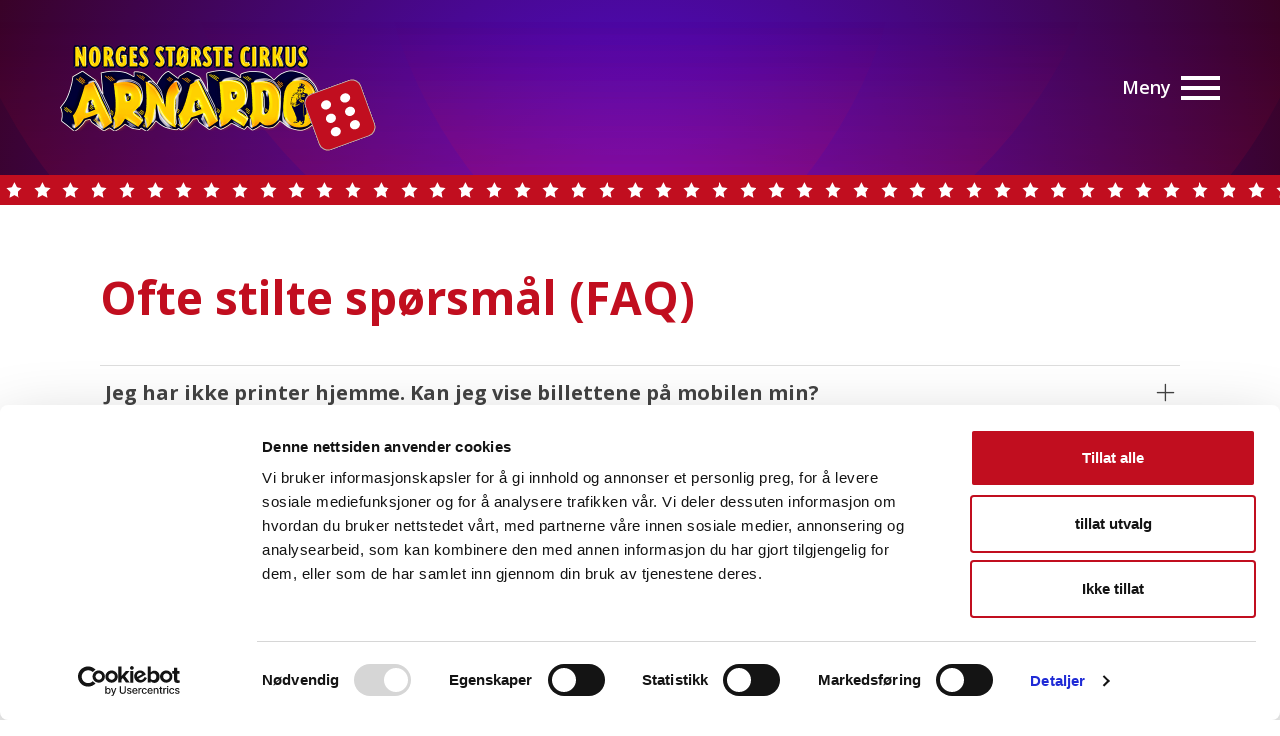

--- FILE ---
content_type: text/html; charset=UTF-8
request_url: https://www.arnardo.no/faq
body_size: 6344
content:

  

<!DOCTYPE html>
<html lang="no">
  
<head>
  <meta charset="utf-8">
  <meta name="viewport" content="width=device-width, initial-scale=1">
  
  <title>Ofte stilte spørsmål (FAQ) | Cirkus Arnardo</title>
  <meta property="og:title" content="Ofte stilte spørsmål (FAQ) | Cirkus Arnardo">
  <meta property="og:site_name" content="Cirkus Arnardo">
  <meta property="og:url" content="https://www.arnardo.no/faq">
  <meta property="og:image" content="https://www.arnardo.no/facebookbilde1200_630.png">
  <meta property="og:image:width" content="1200">
  <meta property="og:image:height" content="630">
  <meta property="og:description" content="Har du kanskje et spørsmål, stort eller lite? Vi hjelper deg. Her finner du informasjon og svar på det som andre har lurt på.">
  <meta name="description" content="Har du kanskje et spørsmål, stort eller lite? Vi hjelper deg. Her finner du informasjon og svar på det som andre har lurt på.">
  
  <!-- Google Tag Manager -->
  <script>(function(w,d,s,l,i){w[l]=w[l]||[];w[l].push({'gtm.start':
  new Date().getTime(),event:'gtm.js'});var f=d.getElementsByTagName(s)[0],
  j=d.createElement(s),dl=l!='dataLayer'?'&l='+l:'';j.async=true;j.src=
  'https://www.googletagmanager.com/gtm.js?id='+i+dl;f.parentNode.insertBefore(j,f);
  })(window,document,'script','dataLayer','GTM-M3GB89C');</script>
  <!-- End Google Tag Manager -->
  
  <!-- Favicons -->
  <link rel="apple-touch-icon" sizes="180x180" href="/apple-touch-icon.png">
  <link rel="icon" type="image/png" sizes="32x32" href="/favicon-32x32.png">
  <link rel="icon" type="image/png" sizes="16x16" href="/favicon-16x16.png">
  <link rel="manifest" href="/site.webmanifest">
  <meta name="msapplication-TileColor" content="#b91d47">
  <meta name="theme-color" content="#ffffff">

  <!-- Fonts -->
  <link rel="preconnect" href="https://fonts.googleapis.com"> 
  <link rel="preconnect" href="https://fonts.gstatic.com" crossorigin> 
  <link href="https://fonts.googleapis.com/css2?family=Open+Sans:ital,wght@0,400;0,600;0,700;0,800;1,400;1,700;1,800&display=swap" rel="stylesheet">
  
  <!-- Font Awesome -->
  <link rel="stylesheet" href="/-/css/all.min.css?v=2">
  
  <!-- CSS -->
  <link rel="stylesheet" href="/-/css/style.css?1762176960">
  <link rel="stylesheet" href="/-/css/magnific-popup.css">
  
  
    
    <style>
      .toppmeny-container {
        background: url('https://www.arnardo.no/bilder/menybilder/rose-petals.svg');
        background-size: cover; 
        background-position: center center;
      }
      .meny-opacity {
        opacity: 0;
      }
    </style>
    
  
  
  
  
</head>

<body>

<!-- Google Tag Manager (noscript) -->
<noscript><iframe src="https://www.googletagmanager.com/ns.html?id=GTM-M3GB89C"
height="0" width="0" style="display:none;visibility:hidden"></iframe></noscript>
<!-- End Google Tag Manager (noscript) -->


  <div class="toppmeny-container banner-meny">
    

    
    <div class="toppmeny-flex">
      <a class="hovedlogo" href="/"><img src="/-/img/arnardo_logo2022_compressed.png" alt="Logo"><img class="terning" src="/-/img/terningkast6.svg" alt=""></a>
      <a class="menytrigger c-button--slide-right c-button" href="javascript:void(0);">
        <span>Meny</span>
        <img src="/-/img/meny_hamburger.svg" alt="">
      </a>
      
        
      
    </div>
    <div class="starborder absolute-star"></div>
    
    
    
    
      <a class="smoothscroll" id="scroll" href="#scrollstart" aria-label="scroll nedover på siden">
				<svg width="26px" height="140px">
					<rect x="1" y="1" fill="none" stroke-width="1.8"  width="24" height="46" rx="12.5" ry="12.5"/>
					<line x1="13" y1="55" x2="13" y2="150" stroke-width="1.8" stroke-linecap="round" stroke-dasharray="4,8"/>
				</svg>
				<i></i>
			</a> <!-- slutt scroll -->
    <div class="meny-opacity"></div>
    
  </div>
  
  <div id="c-menu--slide-right" class="c-menu c-menu--slide-right">
      <a class="c-menu__close" href="javascript:void(0);">
        <span>Lukk</span>
        <img src="/-/img/meny_close.svg" alt="">
      </a>
      <a class="frontpage-link" href="/">Forside</a>
      <nav>
        
          
          <ul class="hovedsider">
          
            <li><a href="/om-dyrene">Om dyrene</a>
              
            </li>
          
        
          
            <li><a href="/presse">Presse</a>
              
            </li>
          
        
          
            <li><a href="javascript:void(0);" class="submenytrigger">Om oss<div class="trigger-symbol plus">+</div><div class="trigger-symbol minus">–</div></a>
              
                <ul class="menu-sublevel hiddenmenu">
                  
                    <li><a href="/om-oss/drommen-om-en-sirkel">Drømmen om en sirkel</a>
                      
                    </li>
                  
                    <li><a href="/om-oss/arild_arnardo">Fra Sagene til Slottet </a>
                      
                    </li>
                  
                    <li><a href="javascript:void(0);" class="submenytrigger">Internasjonalt samarbeid<div class="trigger-symbol plus">+</div><div class="trigger-symbol minus">–</div></a>
                      
                        <ul class="menu-sublevel hiddenmenu">
                          
                            <li><a href="/om-oss/internasjonalt/big-top-label">Big Top Label</a>
                              
                            </li>
                          
                            <li><a href="/om-oss/internasjonalt/european-showmens-union">European Showmen's Union</a>
                              
                            </li>
                          
                        </ul>
                      
                    </li>
                  
                </ul>
              
            </li>
          
        
          
            <li><a href="/souvenirs">Souvenirs</a>
              
            </li>
          
        
          
            <li><a href="/event">Event</a>
              
            </li>
          
        
          
            <li><a href="/kontakt">Kontakt</a>
              
            </li>
          
          </ul> 
          
        
     </nav>     
  </div><!-- /c-menu slide-right -->
  
  <div id="o-wrapper" class="o-wrapper">
  
  <div id="c-mask" class="c-mask"></div><!-- /c-mask -->  
  
  <div class="topp-margin" id="scrollstart"></div>
  
  <div class="maingrid">
    
    
      
      <div class="sidemal-tittel"> 
        <h1>Ofte stilte spørsmål (FAQ)</h1>
        
        
      </div>
      
    
    
    
    
    
  
  
  
    
  
    
    
    
  
    
    
    
    
    
    
    
    
    
    
	  
    
    
    
    
    
    
    
    
    
    
    
    
      <div class="innhold-faq global-margin-bottom">
        <div class="faq-index list-index">
          
	        
		        <div class="faq-item list-item-container">
			        <a class="faq-sporsmal list-item trigger-list" href="javascript:void(0);"><p>Jeg har ikke printer hjemme. Kan jeg vise billettene p&aring; mobilen min?</p><i class="fal fa-plus plus trigger-symbol"></i><i class="fal fa-minus minus trigger-symbol"></i></a>
			        <div class="faq-svar openclose-description textstyle">
				        <p>Ja, det g&aring;r helt fint &aring; vise billettene p&aring; telefonen n&aring;r du kommer til forestillingen. Det er ikke n&oslash;dvendig &aring; skrive ut billettene.</p>
			        </div>
  	        </div>
	        
	        
	        
		        <div class="faq-item list-item-container">
			        <a class="faq-sporsmal list-item trigger-list" href="javascript:void(0);"><p>Er det varmt i teltet?</p><i class="fal fa-plus plus trigger-symbol"></i><i class="fal fa-minus minus trigger-symbol"></i></a>
			        <div class="faq-svar openclose-description textstyle">
				        <p>Teltet er temperert og holder normalt en&nbsp;behagelig romtemperatur.</p>
			        </div>
  	        </div>
	        
	        
	        
		        <div class="faq-item list-item-container">
			        <a class="faq-sporsmal list-item trigger-list" href="javascript:void(0);"><p>Hva er aldersgrensen for barn?</p><i class="fal fa-plus plus trigger-symbol"></i><i class="fal fa-minus minus trigger-symbol"></i></a>
			        <div class="faq-svar openclose-description textstyle">
				        <h3>Barn under 2 &aring;r g&aring;r gratis (p&aring; fanget), og beh&oslash;ver ingen egen billett.</h3>

<p>I 2025 er det samme pris p&aring; voksne og barn.&nbsp;</p>

<p>(Tidligere &aring;r s&aring; var fra 14 &aring;r voksenbillett og barnebillett fra 2-14 &aring;r.)</p>
			        </div>
  	        </div>
	        
	        
	        
		        <div class="faq-item list-item-container">
			        <a class="faq-sporsmal list-item trigger-list" href="javascript:void(0);"><p>Kan jeg betale med Vipps?</p><i class="fal fa-plus plus trigger-symbol"></i><i class="fal fa-minus minus trigger-symbol"></i></a>
			        <div class="faq-svar openclose-description textstyle">
				        <p>Ja, p&aring; sirkusplassen kan du benytte b&aring;de kort (Visa og Mastercard), Vipps og kontanter.<br />
Ved billettkj&oslash;p p&aring; nett - hos Eventim - kan du betale med Visa, Mastercard, Vipps og Klarna.</p>
			        </div>
  	        </div>
	        
	        
	        
		        <div class="faq-item list-item-container">
			        <a class="faq-sporsmal list-item trigger-list" href="javascript:void(0);"><p>Hvor lenge varer sesongen?</p><i class="fal fa-plus plus trigger-symbol"></i><i class="fal fa-minus minus trigger-symbol"></i></a>
			        <div class="faq-svar openclose-description textstyle">
				        <p>Turn&eacute;en holder p&aring; til oktober.<br />
V&aring;r reiserute oppdateres fortl&oslash;pende, og nye steder publiseres etter hvert som de bookes og blir bekreftet.<br />
Se gjerne ogs&aring; v&aring;rt <a href="https://www.arnardo.no/kart">kart</a> med alle stedene som er klare akkurat n&aring;.</p>
			        </div>
  	        </div>
	        
	        
	        
		        <div class="faq-item list-item-container">
			        <a class="faq-sporsmal list-item trigger-list" href="javascript:void(0);"><p>N&aring;r &aring;pner d&oslash;rene?</p><i class="fal fa-plus plus trigger-symbol"></i><i class="fal fa-minus minus trigger-symbol"></i></a>
			        <div class="faq-svar openclose-description textstyle">
				        <p>D&oslash;rene &aring;pner 30 minutter f&oslash;r forestillingen starter.</p>
			        </div>
  	        </div>
	        
	        
	        
		        <div class="faq-item list-item-container">
			        <a class="faq-sporsmal list-item trigger-list" href="javascript:void(0);"><p>Har dere studentrabatt?</p><i class="fal fa-plus plus trigger-symbol"></i><i class="fal fa-minus minus trigger-symbol"></i></a>
			        <div class="faq-svar openclose-description textstyle">
				        <p>Billettpris er den samme som for barn og voksne.</p>
			        </div>
  	        </div>
	        
	        
	        
		        <div class="faq-item list-item-container">
			        <a class="faq-sporsmal list-item trigger-list" href="javascript:void(0);"><p>Har dere honn&oslash;rrabatt?</p><i class="fal fa-plus plus trigger-symbol"></i><i class="fal fa-minus minus trigger-symbol"></i></a>
			        <div class="faq-svar openclose-description textstyle">
				        <p>Billettpris er den samme som for barn og voksne.</p>
			        </div>
  	        </div>
	        
	        
	        
		        <div class="faq-item list-item-container">
			        <a class="faq-sporsmal list-item trigger-list" href="javascript:void(0);"><p>Har dere grupperabatt?</p><i class="fal fa-plus plus trigger-symbol"></i><i class="fal fa-minus minus trigger-symbol"></i></a>
			        <div class="faq-svar openclose-description textstyle">
				        <p>Ja, grupper p&aring; 30 eller flere kan bestille p&aring; telefon 48304450 (kl 12-17) eller epost &#98;&#105;&#108;&#108;&#101;&#116;&#116;&#64;&#97;&#114;&#110;&#97;&#114;&#100;&#111;&#46;&#110;&#111;.</p>
			        </div>
  	        </div>
	        
	        
	        
		        <div class="faq-item list-item-container">
			        <a class="faq-sporsmal list-item trigger-list" href="javascript:void(0);"><p>Kan jeg bruke ledsagerbevis?</p><i class="fal fa-plus plus trigger-symbol"></i><i class="fal fa-minus minus trigger-symbol"></i></a>
			        <div class="faq-svar openclose-description textstyle">
				        <p>Ja, ta kontakt med v&aring;rt billettkontor p&aring; tlf 48304450 (kl 12-17).<br />
OBS: Ved kj&oslash;p av ledsagerbilletter skal man uoppfordret fremvise ledsagerbevis sammen med billettene ved inngangen.</p>

<p>For rullestolbrukere m&aring; det tas kontakt med v&aring;rt billettkontor p&aring; tlf 48304450 (kl 12-17) for reservasjon av plasser, som er p&aring; bakkeniv&aring;. Ledsager til rullestolbruker g&aring;r gratis, og sitter p&aring; klappstol sammen med bruker. NB: Begrenset antall rullestolplasser.</p>
			        </div>
  	        </div>
	        
	        
	        
		        <div class="faq-item list-item-container">
			        <a class="faq-sporsmal list-item trigger-list" href="javascript:void(0);"><p>Har dere egne plasser for rullestoler?</p><i class="fal fa-plus plus trigger-symbol"></i><i class="fal fa-minus minus trigger-symbol"></i></a>
			        <div class="faq-svar openclose-description textstyle">
				        <p>Ja, det er tilrettelagt for rullestolbrukere p&aring; bakkeniv&aring;. Ta kontakt i god tid med v&aring;rt billettkontor p&aring; tlf 48304450 (daglig kl 12-17) for mer info og reservasjon av plass.&nbsp;<br />
Eventuell ledsager (med ledsagerbevis) til rullestolbruker g&aring;r gratis, og sitter p&aring; klappstol sammen med bruker. NB: Begrenset antall plasser pr. forestilling.</p>
			        </div>
  	        </div>
	        
	        
	        
		        <div class="faq-item list-item-container">
			        <a class="faq-sporsmal list-item trigger-list" href="javascript:void(0);"><p>Er det tillatt &aring; ta bilder under forestillingen?</p><i class="fal fa-plus plus trigger-symbol"></i><i class="fal fa-minus minus trigger-symbol"></i></a>
			        <div class="faq-svar openclose-description textstyle">
				        <p>Ja, men uten blitz.</p>
			        </div>
  	        </div>
	        
	        
	        
		        <div class="faq-item list-item-container">
			        <a class="faq-sporsmal list-item trigger-list" href="javascript:void(0);"><p>Hvor lenge varer &aring;rets forestilling?</p><i class="fal fa-plus plus trigger-symbol"></i><i class="fal fa-minus minus trigger-symbol"></i></a>
			        <div class="faq-svar openclose-description textstyle">
				        <p>&Aring;rets forestilling varer ca. 90 min, og er uten pause.</p>
			        </div>
  	        </div>
	        
	        
        </div>
      </div>
    
    
    
    
    
    
    
      
  


    
    
    






        
    
 

    <div class="footer">
      
      
      <div class="news-optin">
        <div class="maingrid-large">
          <div class="optin-flex">
              <div class="optin-title"><p>Allti&#39; no&#39; nytt<br />
fra Arnardo!</p><img src="/-/img/cirkus_stempel.svg" alt=""></div>
              
              <div class="optin-text textstyle">
                  <div class="optin-subtitle"><p>Vil du h&oslash;re <strong>siste nytt</strong> fra manesjen?</p></div>
                  <p>Meld deg p&aring; v&aring;rt <strong>nyhetsbrev</strong>, og motta spennende nyheter fra Cirkus Arnardo, med gode tips og de beste tilbudene!</p>
                  <a class="button button-red" href="https://cirkus.arnardo.no/p/s/MjMyODM6OTAwYWNkNmItMjM4Mi00MWU2LWFmYjYtYjYyNTZmZDkxNWU1" target="_blank">Ja takk, så klart!</a>
              </div>
              
              
              <div class="optin-klovn">
                <img src="/-/img/optinKlovn8.png" alt="">
              </div>
          </div>
        </div>
      </div> 
       
        
      <div class="starborder"></div>
      <div class="maingrid-large">
          
        <div class="footer-container-new">
            <div class="flex2-footer">
              <div class="footer-tekst textstyle">
                  <p><strong>Billettinfo:</strong>&nbsp;48 30 44 50 (kl. 12-17)<br />
<strong>Administrasjon:</strong>&nbsp;48 11 00 01<br />
<strong>Postadresse:</strong>&nbsp;Cirkus Arnardo, Nyberg 5, 4780 Brekkest&oslash;<br />
<strong>E-post:</strong>&nbsp;<a href="mailto:&#x63;&#x69;&#x72;&#x6b;&#x75;&#x73;&#x70;&#x6f;&#x73;&#x74;&#x40;&#x61;&#x72;&#x6e;&#x61;&#x72;&#x64;&#x6f;&#x2e;&#x6e;&#x6f;">&#x63;&#x69;&#x72;&#x6b;&#x75;&#x73;&#x70;&#x6f;&#x73;&#x74;&#x40;&#x61;&#x72;&#x6e;&#x61;&#x72;&#x64;&#x6f;&#x2e;&#x6e;&#x6f;</a><br />
<strong>Souvenirshop:</strong>&nbsp;<a href="https://arnardo.shop/">Bes&oslash;k v&aring;r nettbutikk!</a></p>
                  
                  <div class="footer-some">
                    <p class="title-some title-some-padding">Følg oss:</p>
                    <div class="flex-some">
                      
                        <a href="https://www.facebook.com/cirkusarnardo" target="_blank" aria-label="Link til sosiale medier"><i class="fa-brands fa-facebook"></i></a>
                      
                        <a href="https://instagram.com/cirkusarnardo" target="_blank" aria-label="Link til sosiale medier"><i class="fa-brands fa-instagram"></i></a>
                      
                        <a href="https://www.tiktok.com/@cirkusarnardo" target="_blank" aria-label="Link til sosiale medier"><i class="fa-brands fa-tiktok"></i></a>
                      
                        <a href="https://www.arnardo.no/snapchat" target="_blank" aria-label="Link til sosiale medier"><i class="fa-brands fa-snapchat"></i></a>
                      
                        <a href="https://www.youtube.com/@SuperArnardo" target="_blank" aria-label="Link til sosiale medier"><i class="fa-brands fa-youtube"></i></a>
                      
                        <a href="https://www.pinterest.com/cirkusarnardo/" target="_blank" aria-label="Link til sosiale medier"><i class="fa-brands fa-pinterest"></i></a>
                      
                        <a href="https://twitter.com/cirkusarnardo" target="_blank" aria-label="Link til sosiale medier"><i class="fa-brands fa-x-twitter"></i></a>
                      
                        <a href="https://arnardo.shop/" target="_blank" aria-label="Link til sosiale medier"><i class="fa-brands fa-shopify"></i></a>
                      
                    </div>   
                    <a class="button button-darkred faq-button" href="/faq">Ofte stilte spørsmål (FAQ)</a>
                  </div>
                  
              </div>
              <div class="organisasjoner-footer">
                  <p class="title-some title-bigtop">NYHET! Big Top Label-sertifisering!</p>
                  <div class="bigtoplabel-container">
                    <a class="bigtop-image-box" href="https://www.arnardo.no/om-oss/internasjonalt/big-top-label"><img src="/-/img/logo_BigTopLabel.svg" alt=""></a>
                    <p>Det europeiske kvalitetssertifikat for cirkus</p>
                  </div>
                  <p class="title-some title-organisasjoner">Våre organisasjoner:</p>
                  <div class="organisasjoner">
                    <a href="https://www.arnardo.no/om-oss/internasjonalt/big-top-label"><img src="/-/img/logo_BigTopLabel_white.svg" alt=""></a>
                    <a href="https://www.europeancircus.eu/" target="_blank"><img src="/-/img/logo_ECA_white.svg" alt=""></a>
                    <a href="https://www.arnardo.no/om-oss/internasjonalt/european-showmens-union"><img src="/-/img/logo_ESU_white.svg" alt=""></a>
                    <img class="nctf-logo" src="/-/img/logo_NCTF_white_horisont.svg" alt="">
                  </div>
              </div>
              <a class="footerlogo" href="/"><img src="/-/img/footerlogo_new5.svg" alt="Footerlogo"></a>
            </div>
        </div> <!-- .footer-container -->
        
        <div class="footerkred">
            <a href="/personvern"><u>Personvern</u></a><br>
            Webløsning: <a href="https://www.tressdesign.no" target="_blank">Tress Design</a>/<a href="https://www.monoform.no" target="_blank">Monoform</a>
        </div>
        
      </div> <!-- .maingrid -->	
    </div> <!-- .footer -->	
    
 

    
  </div> <!-- .maingrid -->
  
  </div> <!-- .o-wrapper -->
  
<!-- Jquery -->
<script src="https://ajax.googleapis.com/ajax/libs/jquery/3.6.0/jquery.min.js"></script>

<!-- Fotokreditering -->

<script>
  document.querySelector('.fotokreditering').addEventListener('click', function() {
    var copyright = document.querySelector('.fotokreditering-copyright');
    var fotokredits = document.querySelector('.fotokreditering-fotokredits');
    
    // Toggle display mellom de to elementene
    if (fotokredits.style.display === 'none' || fotokredits.style.display === '') {
      fotokredits.style.display = 'block';
      copyright.style.display = 'none';
    } else {
      fotokredits.style.display = 'none';
      copyright.style.display = 'block';
    }
  });
</script>

  <!-- Bunnscript -->
  
  <script>
    // Lazyload images
    const blurDivs = document.querySelectorAll(".blurload");
    blurDivs.forEach(div => {
      const img = div.querySelector("img");
      
      function loaded() {div.classList.add("loaded");}
      
      if (img.complete) {loaded();} else {
        img.addEventListener("load", loaded);
      }
    })
  </script>
  
  <!-- Menus script -->
  
  <script src="/-/js/menu.js"></script>
  <script>
    /**
     * Slide right instantiation and action.
     */
    var slideRight = new Menu({
      wrapper: '#o-wrapper',
      type: 'slide-right',
      menuOpenerClass: '.c-button',
      maskId: '#c-mask'
    });
  
    var slideRightBtn = document.querySelector('.c-button--slide-right');
    
    slideRightBtn.addEventListener('click', function(e) {
      e.preventDefault;
      slideRight.open();
    });
  </script>
  
  <!-- ÅPNE/LUKKE MENYPUNKT -->
  
  <script>
    $(function () {
      $(".trigger-symbol.minus").hide();
      $(".trigger-symbol.plus").show();
    
      $('a.submenytrigger').click(function(e){
        e.preventDefault();
        $(this).closest('a')
          .next('.hiddenmenu')
          .slideToggle(100);
        $(this).find('.trigger-symbol.plus,.trigger-symbol.minus').toggle();
        $(this).toggleClass('openstyling');
      })
  
    });
  </script> 
  
  <!-- Fitvids -->
  
  <script src="/-/js/jquery.fitvids.js"></script>
  <script>
    $(document).ready(function(){
      // Target your .container, .wrapper, .post, etc.
      $(".videowrapper").fitVids();
    });
  </script>

  <!-- Magnific pop-up -->
  
  <script src="/-/js/jquery.magnific-popup.js"></script>
  <script>
  $(document).ready(function() {
    $('.magnificlink').magnificPopup({
          type: 'image',
          tLoading: 'Laster bilde #%curr%...',
          mainClass: 'mfp-with-zoom',
          gallery: {
            enabled: true,
            navigateByImgClick: true,
            preload: [0,1] // Will preload 0 - before current, and 1 after the current image
          },
          image: {
            tError: '<a href="%url%">Bilde #%curr%</a> ble ikke funnet.'
          }
        });
  });
  </script>
   
  <!-- Smooth Scroll -->
  
  <script>
    $(document).ready(function(){
      // Add smooth scrolling to all links
      $("a.smoothscroll").on('click', function(event) {
    
        // Make sure this.hash has a value before overriding default behavior
        if (this.hash !== "") {
          // Prevent default anchor click behavior
          event.preventDefault();
    
          // Store hash
          var hash = this.hash;
    
          // Using jQuery's animate() method to add smooth page scroll
          // The optional number (800) specifies the number of milliseconds it takes to scroll to the specified area
          $('html, body').animate({
            scrollTop: $(hash).offset().top
          }, 1200, function(){
    
            // Add hash (#) to URL when done scrolling (default click behavior)
            window.location.hash = hash;
          });
        } // End if
      });
    });
  </script>

  <!-- Viktig melding -->
    
  <script>
    $(document).ready(function() {
      $(".viktig_melding_close").on('click', function(event) {$('.viktig-melding').addClass('hidemessage');});
    });
  </script>
  
   <!-- ÅPNE/LUKKE-TEKST -->
  
   <script>
    $(function () {
      $(".trigger-symbol.minus").hide();
      $(".trigger-symbol.plus ").show();
      
      $('a.trigger-list').click(function(e){
        e.preventDefault();

        var openCloseDescriptionDiv = $(this).closest('a').next('.openclose-description');

        openCloseDescriptionDiv.slideToggle(200);
        
        $(this).find('.trigger-symbol.plus,.trigger-symbol.minus').toggle();
      })
  
    });
  </script> 
  
  <script>
    $(document).ready(function () {
    // FASTER YOUTUBE/VIMEO-EMBEDS
    const iframe = document.querySelector('.videowrapper iframe');
    
    if (iframe) {
      const originalSrc = iframe.src;
      iframe.setAttribute('data-src', originalSrc);
      iframe.src = ''; // Set src to empty string to prevent loading initially
    
      function lazyLoadVideo() {
        if (isInView(iframe)) {
          iframe.src = originalSrc;
          window.removeEventListener('scroll', lazyLoadVideo);
        }
      }
    
      function isInView(element) {
        const rect = element.getBoundingClientRect();
        return (
          rect.top <= window.innerHeight &&
          rect.bottom >= 0 &&
          rect.left <= window.innerWidth &&
          rect.right >= 0
        );
      }
    
      window.addEventListener('scroll', lazyLoadVideo);
      lazyLoadVideo();
    }
    });
  </script>



  
</body>

</html>
 




--- FILE ---
content_type: text/css
request_url: https://www.arnardo.no/-/css/style.css?1762176960
body_size: 6611
content:
/*
2022 © Monoform
https://www.monoform.no
*/

/* RESET */

html, body, div, span, applet, object, iframe,
h1, h2, h3, h4, h5, h6, p, blockquote, pre,
a, abbr, acronym, address, big, cite, code,
del, dfn, em, img, ins, kbd, q, s, samp,
small, strike, strong, sub, sup, tt, var,
b, u, i, center,
dl, dt, dd, ol, ul, li,
fieldset, form, label, legend,
table, caption, tbody, tfoot, thead, tr, th, td,
article, aside, canvas, details, embed, 
figure, figcaption, footer, header, hgroup, 
menu, nav, output, ruby, section, summary,
time, mark, audio, video {
	margin: 0;
	padding: 0;
	border: 0;
	font-size: 100%;
	font: inherit;
	vertical-align: baseline;
}

/* HTML5 display-role reset for older browsers */
article, aside, details, figcaption, figure, 
footer, header, hgroup, menu, nav, section {
	display: block;
}

body {
	line-height: 1;
}

ol, ul {
	list-style: none;
}

blockquote, q {
	quotes: none;
}

blockquote:before, blockquote:after,
q:before, q:after {
	content: '';
	content: none;
}

table {
	border-collapse: collapse;
	border-spacing: 0;
}

input,
button,
textarea,
select {
  font: inherit;
}

/* CLEARFIX */

.clearfix:after {
  content: ".";
  display: block;
  clear: both;
  visibility: hidden;
  line-height: 0;
  height: 0;
}
 
.clearfix {
  display: inline-block;
}
 
html[xmlns] .clearfix {
  display: block;
}
 
* html .clearfix {
  height: 1%;
}


/* GENERELL STYLING og SKJERM
----------------------------------------------- */

*, *:after, *:before {
  -webkit-box-sizing: border-box;
  -moz-box-sizing: border-box;
  box-sizing: border-box;
  -webkit-tap-highlight-color: rgba(0,0,0,0);
  -webkit-tap-highlight-color: transparent; /* For some Androids */
}

*:focus {
  outline: 0;
}

:root {
  --color-red: #C10E1F;
  --color-darkred: #9c000d;
  --color-blue: #061D89;
  --color-yellow: #FFE72F;
  --color-darkgrey: #464545;
  --color-lightgrey: #F2F2F2;
  --color-text: #434343;
  --maingrid: 1080px;
  --maingrid-large: 1270px;
  --global-margin-bottom: 65px;
}

body, html {
  height: 100%;
}

html {
  font-size: 62.5%;
}

body { 
  background:#fff;
  color: var(--color-text);
  font-family: 'Open Sans', sans-serif;
  font-size: 2.0rem;
  font-weight: 400;
  -webkit-text-size-adjust: none;
  -webkit-font-smoothing: antialiased;
  
  font-variant-numeric: lining-nums;
  -moz-font-feature-settings: "lnum";
  -webkit-font-feature-settings: "lnum";
  font-feature-settings: "lnum";
}

body,
p {
  line-height: 1.45em;
}

/* MARGER, PADDING OG STØRRELSER */

.maingrid {
  display: grid;
  grid-template-columns: minmax(100px, 1fr) minmax(auto, var(--maingrid)) minmax(100px, 1fr);
}

.maingrid-large {
  display: grid;
  grid-template-columns: minmax(100px, 1fr) minmax(auto, var(--maingrid-large)) minmax(100px, 1fr);
}

.maingrid > *,
.maingrid-large > * {
  grid-column: 2 / -2;
}

.maingrid-full {
  grid-column: 1 / -1;
}

.global-margin-bottom {
  margin-bottom: var(--global-margin-bottom);
}

img,
.fullwidth {
  display: block;
  width: 100%;
}

hr {
  border: 0;
  height: 0;
  padding: 0;
  margin: 0 0 40px 0;
  border-top: 1px solid black;
}

/* TEKSTSTYLING */

h1 {font-size: 4.6rem; color: var(--color-red);}
h2 {font-size: 3.2rem;}
h3 {font-size: 2.2rem;}
h4 {font-size: 1.8rem;}
h5 {font-size: 1.6rem;}
h6 {font-size: 1.3rem;}

h1, h2, h3, h4, h5, h6 {
  line-height: 1.2em;
  font-weight: 700;
}

.textstyle h3 {
  color: var(--color-red);
  margin-bottom: 0.20em;
}

a {
  color: #444444;
  text-decoration: underline;
}

a:hover {
  color: var(--color-red);
}

a[href^="tel"] {
  color: inherit; /* Inherit text color of parent element. */
  text-decoration: none; /* Remove underline. */
  /* Additional css `propery: value;` pairs here */
}

strong {
  font-weight: 700;
}

em {
  font-style: italic;
}

.textstyle ol, .textstyle ul, .textstyle li {
	margin-left: 0;
	padding-left: 0;
}

.textstyle ul li {
  list-style-type: disc;
  margin-left: 1.2em;
}

.textstyle ol {
  list-style: decimal;
}

.textstyle ol li {
  list-style-position: outside;
  margin-left: 1.4em;
}

.textstyle p+p, .textstyle ul+p, .textstyle ol+p, .textstyle p+ul, .textstyle p+ol, .textstyle ol+ul, .textstyle ul+ol, .textstyle p+h3, .textstyle h3+h3, .textstyle ul+h3, .textstyle ol+h3 {
  margin-top: 1.45em;
}

/* RESET FORM */

input[type=text],
input[type=email],
input[type=tel],
input[type=url],
input[type=search],
input[type=submit],
input[type=password],
textarea {
  appearance: none;
  -moz-appearance: none;
  -webkit-appearance: none;
  -o-appearance:none;
  border: 0;
  border-radius: 0;
  color: inherit;
}

::-webkit-input-placeholder {
   color: #232327;
}

:-moz-placeholder { /* Firefox 18- */
   color: #232327;
}

::-moz-placeholder {  /* Firefox 19+ */
   color: #232327;
}

:-ms-input-placeholder {  
   color: #232327;
}

/* BUTTON */

.button {
  appearance: none;
  -moz-appearance: none;
  -webkit-appearance: none;
  -o-appearance:none;
  display: inline-block;
  border: 0;
  border-radius: 0.25em;
  font-size: 1.8rem;
  font-weight: 700;
  text-align: center;
  text-decoration: none;
  padding: 0.8em 1.4em;
  margin: 0;
  cursor: pointer;
}

.button-big {
  width: 100%;
  font-size: 3rem;
}

.button-red {
  background: var(--color-red);
  color: #fff;
}

.button-red:hover {
    background: var(--color-darkred);
    color: #fff;
}

.button-darkred {
  background: var(--color-darkred);
  color: #fff;
}

.button-grey {
  background: var(--color-darkgrey);
  color: #fff;
}

.button-grey:hover {
  background: #333;
  color: #fff;
}

.buttonwrapper {
  display: flex;
  width: 100%;
  gap: 20px;
  flex-wrap: wrap;
}

/* GRID */

.gridcontent {
  display: grid;
  grid-gap: 30px;
}

.grid-4 {
  grid-template-columns: repeat(4, 1fr);
}

.grid-3 {
  grid-template-columns: repeat(3, 1fr);
}

.grid-2 {
  grid-template-columns: repeat(2, 1fr);
}

/* TOPPMENY */

.toppmeny-container {
  background: var(--color-blue);
  display: block;
  padding: 0 60px;
  position: relative;
  width: 100%;
}


.toppmeny-container video {
  position: absolute; 
  display: block; 
  width: 100%; 
  height: 100%; 
  right: 0; 
  left: 0; 
  top: 0; 
  bottom: 0; 
  -o-object-fit: cover; 
  object-fit: cover;
}

.fotokreditering {
  position: absolute;
  right: 0;
  bottom: 20px;
  color: #fff;
  text-align: right;
  padding: 20px;
  text-decoration: none;
  z-index: 10;
}

.fotokreditering:hover {
  color: #fff;
  opacity: 0.8;
}

.fotokreditering-copyright {
  font-size: 150%;
}

.fotokreditering-fotokredits {
  display: none;
}

.bilde-meny {
  min-height: 700px;
}

.fullskjerm-meny {
  min-height: 550px;
  height: 100%;
}

.toppmeny-flex {
  display: flex;
  height: 205px;
  align-items: center;
  position: relative;
  z-index: 800;
  padding-bottom: 30px;
}

.hovedlogo {
  position: relative;
}

.hovedlogo img {
  width: 260px;
}

.hovedlogo .terning {
  position: absolute;
  top: 40px;
  right: -50px;
  width: 60px;
  transform: rotate(-20deg);
}

.menytrigger {
  display: flex;
  align-items: center;
  margin-left: auto;
  text-decoration: none;
  color: #fff;
  font-size: 1.8rem;
  font-weight: 600;
}

.menytrigger span {
  margin-right: 10px;
}

.menytrigger img {
  width: 39px;
}

.menytrigger:hover {
  color: #fff;
  opacity: 0.8;
}

.toppmeny-flex .button {
  margin-left: 30px;
}

.starborder {
  height: 30px;
  width: 100%;
  background-image: url('/-/img/starborder.svg');
  background-repeat: repeat-x;
  background-size: auto 30px;
  background-color: var(--color-red);
  z-index: 20;
}

.starborder.absolute-star {
  position: absolute;
  left: 0;
  bottom: 0;
}

.meny-opacity {
  position: absolute;
  top: 0;
  left: 0;
  width: 100%;
  height: 100%;
  background: #000;
  z-index: 1;
  opacity: 0.3;
  pointer-events: none;
}

.meny-payoff {
  width: 100%;
  position: absolute;
  left: 0;
  z-index: 10;
}

.meny-payoff h1 {
  font-size: 6rem;
  color: #fff;
  font-weight: 700;
  max-width: 700px;
  margin-bottom: 0.1em;
}

.meny-payoff p {
  font-size: 3.0rem;
  color: #fff;
  font-weight: 600;
  max-width: 650px;
}

.meny-payoff .button {
  margin-top: 2em;
  display: flex;
  gap: 12px;
  align-items: center;
}

.meny-payoff .button i {
  // transform: rotate(-20deg);
  font-size: 3.0rem;
}

.bilde-meny .meny-payoff {
  bottom: 100px;
}

.fullskjerm-meny .meny-payoff {
  bottom: 170px;
}

.topp-margin {
  padding-bottom: var(--global-margin-bottom);
}

.focusbilde {
  position: absolute !important;
  top: 0;
  left: 0;
  width: 100% !important;
  height: 100% !important;
  
  object-fit: cover;
  object-position: 50% 50%;
}

/* SLIDEMENY */

.o-wrapper {
  -webkit-transition: -webkit-transform 0.3s;
  transition: transform 0.3s;
}

.c-menu__close {
  display: flex !important;
  align-items: center;
  font-size: 1.8rem;
  font-weight: 600;
  text-decoration: none;
  
  position: absolute;
  top: 72px;
  right: 70px;
  color: #fff;
}

.c-menu__close span {
  margin-right: 10px;
}

.c-menu__close img {
  width: 30px;
}

.c-menu__close:hover {
  color: #fff;
  opacity: 0.8;
}

.frontpage-link {
  font-size: 1.8rem;
  font-weight: 600;
  position: absolute;
  left: 70px;
  top: 73px;
}

.c-menu {
  position: fixed;
  z-index: 1001;
  background-color: var(--color-red);
  -webkit-transition: -webkit-transform 0.3s;
  transition: transform 0.3s;
  padding: 160px 70px;
  -webkit-overflow-scrolling: touch;
}

.c-menu--slide-right {
  height: 100%;
  width: 815px;
  top: 0;
  right: 0;
  -webkit-transform: translateX(815px);
      -ms-transform: translateX(815px);
          transform: translateX(815px);
  overflow-y: scroll;
}

.c-menu--slide-right.is-active-menu {
  -webkit-transform: translateX(0);
      -ms-transform: translateX(0);
          transform: translateX(0);
}

body.has-active-menu {
  overflow: hidden;
}

.c-mask {
  position: fixed;
  z-index: 1000;
  top: 0;
  left: 0;
  overflow: hidden;
  width: 0;
  height: 0;
  background-color: #000;
  opacity: 0;
  -webkit-transition: opacity 0.3s, width 0s 0.3s, height 0s 0.3s;
          transition: opacity 0.3s, width 0s 0.3s, height 0s 0.3s;
}

.c-mask.is-active-menu {
  width: 100%;
  height: 100%;
  opacity: 0.3;
  -webkit-transition: opacity 0.3s;
          transition: opacity 0.3s;
}

.c-menu a {
  color: #fff;
  text-decoration: none;
}

.c-menu a:hover {
  opacity: 0.8;
}

.hovedsider {
  border: 1px solid transparent; /* Fix for å fjerne linjebug border-bottom */
  border-bottom: 1px solid rgba(255,255,255,0.3);
}

.hovedsider li {
  border-top: 1px solid rgba(255,255,255,0.3);
}

.hovedsider a {
  width: 100%;
  line-height: 1.25em;
  font-weight: 600;
  text-decoration: none;
  padding: 12px 0;
  display: block;
  position: relative;
  display: flex;
}

.hovedsider > li > a {
  font-size: 4rem;
}

.menu-sublevel a {
  font-size: 2.8rem;
  padding-left: 20px;
}

.menu-sublevel .menu-sublevel a {
  padding-left: 40px;
  font-size: 2.2rem;
}

.menu-sublevel .menu-sublevel .menu-sublevel a {
  padding-left: 60px;
  opacity: 0.4;
}

.trigger-symbol {
  margin-left: auto;
}

.trigger-symbol.minus {
  position: relative;
  top: -3px;
  right: 1px;
}

.hiddenmenu {
  display: none;
}

/* Heroscroll */

#scroll {
    position: absolute;
    left: 50%;
    margin-left: -13px;
    bottom: 0;
    -webkit-animation: fadeIn .5s 1s both;
    animation: fadeIn .5s 1s both;
    z-index: 10;
}

#scroll svg {
    display: block;
    -webkit-animation: svgScroll 2s infinite;
    animation: svgScroll 2s infinite;
    -webkit-transform-origin: bottom;
    transform-origin: bottom
}

#scroll svg line, #scroll svg rect {
    stroke: #fff
}

#scroll svg rect {
    stroke-dasharray: 120;
    -webkit-animation: strokIn .7s cubic-bezier(.645, .045, .355, 1) 1s both;
    animation: strokIn .7s cubic-bezier(.645, .045, .355, 1) 1s both
}

#scroll svg line {
    -webkit-animation: lineIn .7s cubic-bezier(.645, .045, .355, 1) 1s both;
    animation: lineIn .7s cubic-bezier(.645, .045, .355, 1) 1s both
}

#scroll i {
    position: absolute;
    width: 4px;
    height: 13px;
    -webkit-border-radius: 5px;
    border-radius: 5px;
    background-color: #fff;
    left: 11px;
    top: 11px;
    -webkit-animation: dot 2s linear infinite;
    animation: dot 2s linear infinite
}

@-webkit-keyframes svgScroll {
    0%, 100% {
        -webkit-transform: scale(1, 1);
        transform: scale(1, 1)
    }

    50% {
        -webkit-transform: scale(1, .9);
        transform: scale(1, .9)
    }
}

@-moz-keyframes svgScroll {
    0%, 100% {
        -webkit-transform: scale(1, 1);
        transform: scale(1, 1)
    }

    50% {
        -webkit-transform: scale(1, .9);
        transform: scale(1, .9)
    }
}

@keyframes svgScroll {
    0%, 100% {
        -webkit-transform: scale(1, 1);
        transform: scale(1, 1)
    }

    50% {
        -webkit-transform: scale(1, .9);
        transform: scale(1, .9)
    }
}

@-webkit-keyframes strokIn {
    from {
        stroke-dashoffset: 121
    }

    to {
        stroke-dashoffset: 0
    }
}

@-moz-keyframes strokIn {
    from {
        stroke-dashoffset: 121
    }

    to {
        stroke-dashoffset: 0
    }
}

@keyframes strokIn {
    from {
        stroke-dashoffset: 121
    }

    to {
        stroke-dashoffset: 0
    }
}

@-webkit-keyframes lineIn {
    from {
        -webkit-transform: translateY(100px);
        transform: translateY(100px)
    }

    to {
        -webkit-transform: translateY(0);
        transform: translateY(0)
    }
}

@-moz-keyframes lineIn {
    from {
        -webkit-transform: translateY(100px);
        transform: translateY(100px)
    }

    to {
        -webkit-transform: translateY(0);
        transform: translateY(0)
    }
}

@keyframes lineIn {
    from {
        -webkit-transform: translateY(100px);
        transform: translateY(100px)
    }

    to {
        -webkit-transform: translateY(0);
        transform: translateY(0)
    }
}

@-webkit-keyframes dot {
    0%, 100% {
        -webkit-transform-origin: top;
        transform-origin: top;
        -webkit-transform: translateY(0) scale(1, 1);
        transform: translateY(0) scale(1, 1)
    }

    8% {
        -webkit-transform-origin: top;
        transform-origin: top;
        -webkit-transform: translateY(0) scale(1, .7);
        transform: translateY(0) scale(1, .7)
    }

    50% {
        -webkit-transform-origin: bottom;
        transform-origin: bottom;
        -webkit-transform: translateY(21px) scale(1, 1);
        transform: translateY(21px) scale(1, 1)
    }

    60% {
        -webkit-transform-origin: bottom;
        transform-origin: bottom;
        -webkit-transform: translateY(21px) scale(1, .7);
        transform: translateY(21px) scale(1, .7)
    }
}

@-moz-keyframes dot {
    0%, 100% {
        -webkit-transform-origin: top;
        transform-origin: top;
        -webkit-transform: translateY(0) scale(1, 1);
        transform: translateY(0) scale(1, 1)
    }

    8% {
        -webkit-transform-origin: top;
        transform-origin: top;
        -webkit-transform: translateY(0) scale(1, .7);
        transform: translateY(0) scale(1, .7)
    }

    50% {
        -webkit-transform-origin: bottom;
        transform-origin: bottom;
        -webkit-transform: translateY(21px) scale(1, 1);
        transform: translateY(21px) scale(1, 1)
    }

    60% {
        -webkit-transform-origin: bottom;
        transform-origin: bottom;
        -webkit-transform: translateY(21px) scale(1, .7);
        transform: translateY(21px) scale(1, .7)
    }
}

@keyframes dot {
    0%, 100% {
        -webkit-transform-origin: top;
        transform-origin: top;
        -webkit-transform: translateY(0) scale(1, 1);
        transform: translateY(0) scale(1, 1)
    }

    8% {
        -webkit-transform-origin: top;
        transform-origin: top;
        -webkit-transform: translateY(0) scale(1, .7);
        transform: translateY(0) scale(1, .7)
    }

    50% {
        -webkit-transform-origin: bottom;
        transform-origin: bottom;
        -webkit-transform: translateY(21px) scale(1, 1);
        transform: translateY(21px) scale(1, 1)
    }

    60% {
        -webkit-transform-origin: bottom;
        transform-origin: bottom;
        -webkit-transform: translateY(21px) scale(1, .7);
        transform: translateY(21px) scale(1, .7)
    }
}

@-webkit-keyframes fadeIn {
    0% {
        opacity: .001
    }

    100% {
        opacity: .999
    }
}

@-moz-keyframes fadeIn {
    0% {
        opacity: .001
    }

    100% {
        opacity: .999
    }
}

@keyframes fadeIn {
    0% {
        opacity: .001
    }

    100% {
        opacity: .999
    }
}

.bilde-meny #scroll,
.banner-meny #scroll,
.banner-meny .meny-payoff {
  display: none;
}

/* LAZY LOAD IMAGES
----------------------------------------------- */

.blurload::before {
  content: "";
  position: absolute;
  inset: 0;
  animation: blinker 2s infinite;
  z-index: 99;
}

.blurload.loaded:before {
  content: none;
}

.blurload {
  position: relative;
  background-size: cover;
  background-position: center;
  width: 100%;
}

.toppmeny-container .blurload {
  position: absolute;
  inset: 0;
}

.blurload > img {
  opacity: 0;
  height: auto;
  transition: opacity .2s ease-in-out;
}

.blurload.loaded > img {
  opacity: 1;
}

@keyframes blinker {
  0% {
    background-color: rgba(255, 255, 255, 0);
  }
  
  50% {
    background-color: rgba(255, 255, 255, 0.5);
  }
  
  100% {
    background-color: rgba(255, 255, 255, 0);
  }
}


/* SIDEMAL */

.sidemal-tittel {
  margin-bottom: 2em;
}

.innhold-ingress {
  font-weight: 700;
}

.innhold-ingress + .innhold-brodtekst {
  margin-top: -1.8em;
}

.bildetekst {
  margin-top: 0.5em;
  font-size: 1.8rem;
  font-style: italic;
}

/* sitat */

.innhold-sitat {
  border-left: 5px solid var(--color-blue);
  padding-left: 30px;
}

.innhold-sitat .sitat {
  color: var(--color-blue);
  font-size: 3.2rem;
  font-weight: 700;
  line-height: 1.4em;
  margin-bottom: 0.5em;
}

/* infoboks */

.infoboks-item {
  background: var(--color-blue);
  color: #fff;
  max-width: 600px;
  margin: 0 auto;
  padding: 30px;
}

.infoboks-item.dark-text {
  color: var(--color-text);
}

.infoboks-item h2 {
  font-size: 3.2rem;
  font-weight: 700;
  margin-bottom: 0.2em;
}

.infoboks-item p {
  font-size: 2.8rem;
  line-height: 1.4em;
}

/* Innhold-bildegalleri */

.gallery {
  display: grid;
  grid-template-columns: repeat(auto-fit, minmax(260px, 1fr));
  grid-auto-rows: minmax(200px, 8vw);
  grid-auto-flow: dense;
  grid-gap: 6px;
}

.gallery > a > img {
  height: 100%;
  width: 100%;
  object-fit: cover;
  transition: transform 0.25s ease;
}

.gallery > a {
  overflow: hidden;
  position: relative;
}

.gallery a:hover img {
  transform: scale(1.2);
}

.gallerycenter {
  position: absolute;
  top: 0;
  left: 0;
  width: 100%;
  height: 100%;
  z-index: 2;
  display: flex;
  justify-content: center;
  align-items: center;
}

.gallerycenter div {
  background: #282828;
  width: 50px;
  height: 50px;
  opacity: 0;
  display: flex;
  justify-content: center;
  align-items: center;
  transition: opacity 0.25s ease;
  border-radius: 5px;
}

.gallery a:hover .gallerycenter div {
  opacity: 1;
}

.gallerycenter i {
  color: #fff;
}

.str-medium {
  grid-row: span 2;
}

.str-stor {
  grid-column: span 2;
  grid-row: span 2;
}

/* tittel */

.innhold-tittel h1 {
  margin-bottom: 0.8em;
  color: var(--color-red);
}

.innhold-tittel h2 {
  margin-bottom: 1em;
  color: var(--color-red);
}

.innhold-tittel h3 {
  margin-bottom: 1.2em;
  color: var(--color-red);
}


/* Innhold-faq */

.list-index {
  border-bottom: 1px solid #ddd;
}

.list-item-container {
  border-top: 1px solid #ddd;
}

.list-item {
  color: var(--color-text);
  font-weight: 700;
  display: flex;
  align-items: center;
  position: relative;
  width: 100%;
  text-decoration: none;
  padding: 12px 5px;
  line-height: 1.35em;
  
  transition: all 0.2s ease-in-out;
}

.list-item i {
  margin-left: auto;
  position: relative;
  padding-left: 40px;
  font-size: 2.2rem;
}

.list-item span {
  opacity: 0.5;
  font-size: 16px;
  margin-left: 6px;
}

.openclose-description {
  display: none;
  padding: 10px 5px 30px 5px;
}

/* AKTUELT */

.aktueltitem {
  text-decoration: none;
}

.aktueltitem:hover {
  color: var(--color-text);
  opacity: 0.8;
}

.aktueltitem img {
  margin-bottom: 20px;
}

.aktueltitem h3 {
  color: var(--color-red);
  margin-bottom: 0.5em;
}

.aktueltitem .indextekst {
  margin-bottom: 0.5em;
}

.aktueltitem .lesmer {
  display: flex;
  color: var(--color-red);
  font-weight: 700;
  align-items: center;
}

.aktueltitem .lesmer i {
  margin-left: 8px;
  position: relative;
  top: 2px;
}

.aktueltgraa {
  padding-top: var(--global-margin-bottom);
  padding-bottom: var(--global-margin-bottom);
  background: var(--color-lightgrey);
}

.aktueltgraa h2 {
  margin-bottom: 1.2em;
  color: var(--color-red);
}

.flereaktuelt {
  margin-top: 30px;
  display: flex;
  justify-content: flex-end;
}

.flereaktuelt a {
  color: var(--color-red);
  font-weight: 700;
  text-decoration: none;
}

.flereaktuelt i {
  margin-left: 8px;
  position: relative;
  top: 2px;
}

.flereaktuelt a:hover {
  opacity: 0.8;
}

/* ARTISTER */

.artistitem {
  text-decoration: none;
  background: var(--color-darkgrey);
}

.artistitem:hover {
  opacity: 0.8;
}

.artistitem-boks {
  color: #fff;
  padding: 20px;
}

.artistitem-boks p {
  font-size: 22px;
}

.artistitem-sub {
  font-weight: 700;
}

/* VIKTIG MELDING */

.viktig-melding {
  position: fixed;
  top: 0;
  left: 0;
  width: 100%;
  height: 100%;
  background: rgba(0, 0, 0, 0.5);
  z-index: 2000;
  display: flex;
  align-items: center;
  justify-content: center;
  padding: 0 100px;
}

.viktig-melding-boks {
  position: relative;
  background: var(--color-yellow);
  width: 100%;
  max-width: var(--maingrid-large);
  padding: 110px 70px 70px 70px;
}

.viktig-melding-boks h1 {
  margin-bottom: 0.4em;
  max-width: 900px;
}

.vikig-melding-tekst {
  margin-bottom: 1em;
  max-width: 900px;
}

.viktig-melding-lesmer {
  color: var(--color-red);
  font-weight: 700;
}

.viktig_melding_close {
  position: absolute;
  top: 40px;
  right: 40px;
}

.viktig_melding_close img {
  width: 30px;
}

.viktig_melding_close:hover {
  opacity: 0.8;
}

.hidemessage {
  display: none;
}

/* KART */

.kartwrapper {
  height: 500px !important;
  width: 100% !important;
  display: block;
  position: relative;
  z-index: 0;
}

.veibeskrivelse {
  margin-top: 30px;
}

/* FORESTILLINGER */

.forestillingsitem {
  padding: 15px 20px;
  display: flex;
  gap: 20px;
  align-items: center;
  justify-content: space-between;
}

.greybar {
  background: var(--color-lightgrey);
}

.forestillingsitem .button {
  padding: 0.5em 1.2em;
}

.fa-ticket {
  transform: rotate(-45deg);
  margin-right: 7px;
}

.forestillingsitem-right {
  display: flex;
  align-items: center;
  gap: 20px;
  flex-shrink: 0;
}

.billettstatus {
  font-size: 18px;
}

.status-utsolgt {
  color: var(--color-red);
}

.status-snartutsolgt {
  color: #8b6800;
}

.status-ledig {
  color: #008100;
}

.buttonwrapper + .forestillingsutlisting,
.forestillingsutlisting + .buttonwrapper {
  margin-top: -30px !important;
}

.tilleggsinfo {
  margin-top: 15px;
  opacity: 1;
}

.sekart {
  opacity: 1;
  font-size: 16px;
}

/* SETEPLAN OG PRISER */

.seteplanogpriser {
  display: flex;
  gap: 30px;
  margin-bottom: 40px;
}

.seteplanbilde {
  background: var(--color-darkgrey);
  padding: 40px;
  width: 100%;
  order: 2;
}

.infospalte {
  width: 100%;
}

.pristabell {
  display: flex;
  flex-direction: column;
  gap: 30px;
}

.priser-item {
  border: 1px solid #ddd;
  padding: 20px
}

.tittelogfarge {
  display: flex;
  align-items: center;
  gap: 15px;
  margin-bottom: 20px;
}

.tittelogfarge h3 {
  color: var(--color-text);
}

.setefarge {
  background: #fff;
  height: 40px;
  width: 100px;
}

/* FOOTER */

.footer {
  margin-top: 40px;
  background: var(--color-red);
  grid-column: 1 / -1;
}

.news-optin {
  background-color: var(--color-yellow);
  color: var(--color-text);
  padding: 30px 0;
  position: relative;
}

@media only screen and (max-width: 767px) { /* Mobile Horizontal */
  .news-optin {
    padding: 40px 0;
  }
}

.optin-flex {
  display: flex;
  flex-wrap: wrap;
  align-items: center;
  justify-content: center;
  gap: 30px 60px;
}

.optin-flex strong {
  color: var(--color-red);
  font-weight: 600;
}

.optin-title {
  flex-shrink: 0;
  width: 290px;
  font-size: 4.5rem;
  font-weight: 600;
  color: var(--color-red);
  font-style: italic;
  position: relative;
}

.optin-title p {
  line-height: 1.25;
}

.optin-title img {
  position: absolute;
  top: 100%;
  margin-top: -20px;
  left: -20px;
  width: 80px;
}

@media only screen and (max-width: 820px) { /* Mobile Horizontal */
  .optin-title img {
    top: -75px;
    margin-top: 0;
    left: 50%;
  }
}

.optin-subtitle {
  font-size: 2.5rem;
  font-weight: 600;
  font-style: italic;
  margin-bottom: 0.6em;
}

.optin-text {
  font-weight: 500;
  font-size: 2.0rem;
  max-width: 430px;
  position: relative;
  z-index: 1;
}


@media only screen and (max-width: 820px) { /* Mobile Horizontal */
  .optin-text {
    text-align: center;
  }
}

.optin-text .button {
  margin-top: 1.5em;
}

.optin-klovn {
  position: relative;
  z-index: 0;
  display: flex;
  flex-direction: column;
  align-items: center;
}

.optin-klovn img {
  max-width: 420px;
  margin-left: -40px;
}

@media only screen and (max-width: 820px) { /* Mobile Horizontal */
  .optin-klovn img {
    margin-left: 0;
  }
}

.footer,
.footer a {
  color: #fff;
  font-size: 1.7rem;
  line-height: 1.35em;
  text-decoration: none;
}

.footer a:hover {
  opacity: 0.8;
}

.footer-container {
  padding: var(--global-margin-bottom) 0;
  display: flex;
  flex-wrap: wrap;
  justify-content: space-between;
  gap: 40px 80px;
}

.footer-container-new {
  padding: var(--global-margin-bottom) 0;
}

.flex2-footer {
  display: flex;
  gap: 60px 80px;
  flex-wrap: wrap;
}

.footerlogo-container {
  display: flex;
  font-weight: 700;
  color: var(--color-yellow);
  text-align: center;
}

.cirkusdirektor {
  width: 90px;
  position: relative;
  top: -20px;
  left: -10px;
}

.logotext-top {
  font-size: 1.45rem;
  margin-bottom: 8px;
  text-transform: uppercase;
}

.logotext-bottom {
  font-size: 1.45rem;
  margin-top: 5px;
}

.footerlogo {
  display: block;
}

.footerlogo img {
  max-width: 200px;
}

.footer-container-new .footerlogo img {
  margin-top: -38px;
  max-width: 350px;
}

.footer-tekst {
  max-width: 350px;
}

.footer-some .faq-button {
  margin-top: 30px;
  margin-bottom: 0;
}

.footer-container .button {
  margin-bottom: 20px;
}

.organisasjoner-footer {
  margin-right: auto;
}

.bigtoplabel-container {
  padding-top: 8px;
  margin-bottom: 30px;
  display: flex;
  flex-wrap: wrap;
  gap: 15px;
  align-items: center;
}

.bigtop-image-box {
  background-color: #fff;
  padding: 8px;
}

.bigtop-image-box img {
  width: 80px;
}

.bigtoplabel-container p {
  font-weight: 600;
  text-transform: uppercase;
  width: 190px;
  line-height: 1.2;
}

.organisasjoner {
  padding-top: 6px;
  display: flex;
  flex-wrap: wrap;
  align-items: center;
  gap: 15px;
}

.organisasjoner img {
  width: 60px;
}

.organisasjoner .nctf-logo {
  width: 45px;
}

.title-some {
  font-weight: 700;
  margin-bottom: 6px;
}

.title-bigtop {
  color: var(--color-yellow);
}

.title-some-padding {
  margin-top: 30px;
}

.flex-some {
  display: flex;
  gap: 3px 15px;
  flex-wrap: wrap;
}

.flex-some a {
  font-size: 3rem;
}

.footer .footerkred,
.footer .footerkred a {
  color: #fff;
  font-size: 1.4rem;
  margin-bottom: 30px;
}


/* TABLET HORISONTAL
----------------------------------------------- */
@media only screen and (max-width: 1279px) {
  
.maingrid,
.maingrid-large {
  grid-template-columns: 60px auto 60px;
}

/* VIKTIG MELDING */

.viktig-melding {
  padding: 0 60px;
}

}

/* TABLET VERTICAL
----------------------------------------------- */
@media only screen and (max-width: 1023px) {
  
:root {
  --global-margin-bottom: 45px;
}

body {
  font-size: 1.8rem;
}

/* TEKSTSTYLING */

h1 {font-size: 3.8rem; color: var(--color-red);}
h2 {font-size: 2.8rem;}
h3 {font-size: 2.0rem;}
h4 {font-size: 1.6rem;}
h5 {font-size: 1.4rem;}
h6 {font-size: 1.3rem;}

/* BUTTON */

.button-big {
  width: 100%;
  font-size: 2.6rem;
}

/* GRID */

.grid-3 {
  grid-template-columns: repeat(2, 1fr);
}

/* TOPPMENY */

.toppmeny-flex {
  height: 160px;
  padding-bottom: 20px;
}

.hovedlogo img {
  width: 190px;
}

.hovedlogo .terning {
  position: absolute;
  top: 30px;
  right: -30px;
  width: 40px;
  transform: rotate(-20deg);
}

.bilde-meny {
  min-height: 600px;
}

.meny-payoff h1 {
  font-size: 3.8rem;
  max-width: 450px;
}

.meny-payoff p {
  font-size: 2.2rem;
  max-width: 450px;
}

.meny-payoff .button {
  margin-top: 1.2em;
}

.starborder {
  height: 27.5px;
  background-size: auto 27.5px;
}

/* SLIDEMENY */

.c-menu__close {
  top: 54px;
  right: 60px;
}

.frontpage-link {
  left: 60px;
  top: 56px;
}

.c-menu {
  padding: 140px 60px;
}

.c-menu--slide-right {
  width: 100%;
  -webkit-transform: translateX(100%);
      -ms-transform: translateX(100%);
          transform: translateX(100%);
}

.hovedsider > li > a {
  font-size: 3.0rem;
}

.menu-sublevel a {
  font-size: 2.6rem;
  padding-left: 20px;
}


/* SIDEMAL */

.innhold-ingress + .innhold-brodtekst {
  margin-top: -1.1em;
}

.bildetekst {
  font-size: 1.6rem;
}

/* sitat */

.innhold-sitat {
  border-left: 4px solid var(--color-blue);
  padding-left: 20px;
}

.innhold-sitat .sitat {
  font-size: 2.5rem;
}

/* infoboks */

.infoboks-item h2 {
  font-size: 2.5rem;
}

.infoboks-item p {
  font-size: 2.0rem;
}

/* ARTISTER */

.artistitem-boks p {
  font-size: 20px;
}

/* VIKTIG MELDING */

.viktig-melding-boks {
  padding: 110px 50px 50px 50px;
}

/* FORESTILLINGER */

.buttonwrapper + .forestillingsutlisting,
.forestillingsutlisting + .buttonwrapper {
  margin-top: -10px !important;
}

}

@media only screen and (max-width: 800px) {

/* SETEPLAN OG PRISER */

.seteplanogpriser {
  display: flex;
  flex-direction: column;
  gap: 30px;
  margin-bottom: 40px;
}

.seteplanbilde {
  order: 0;
}

}

/* MOBILE HORISONTAL
----------------------------------------------- */
@media only screen and (max-width: 767px) {

.maingrid,
.maingrid-large {
  grid-template-columns: 25px auto 25px;
}

/* TOPPMENY */

.toppmeny-container {
  padding: 0 25px;
}

.toppmeny-flex .button {
  display: none;
}

.bilde-meny {
  min-height: 500px;
}

/* SLIDEMENY */

.c-menu__close {
  right: 25px;
}

.frontpage-link {
  left: 25px;
}

.c-menu {
  padding: 140px 25px;
}

/* VIKTIG MELDING */

.viktig-melding {
  padding: 0 25px;
}

.viktig-melding-boks {
  padding: 90px 30px 30px 30px;
}

.viktig-melding-boks h1 {
  font-size: 2.8rem;
}

.viktig_melding_close {
  position: absolute;
  top: 30px;
  right: 30px;
}

/* KART */

.kartwrapper {
  height: 400px !important;
}

/* FORESTILLINGER */

.forestillingsutlisting {
  grid-column: 1 / -1;
}

.forestillingsitem {
  padding: 20px 25px;
  flex-direction: column;
  align-items: flex-start;
  justify-content: flex-start;
}

.billettstatus {
  order: 2;
}

}

/* MOBILE VERTICAL
----------------------------------------------- */
@media only screen and (max-width: 567px) {
  
/* GRID */ 

.gridcontent,
.grid-2 {
  grid-template-columns: 1fr !important;
}

/* TOPPMENY */

.menytrigger span,
.c-menu__close span {
  display: none;
}

.meny-payoff h1 {
  font-size: 3.0rem;
}

/* .meny-payoff h1 {
  overflow-wrap: break-word;
  word-wrap: break-word;
  -webkit-hyphens: auto;
  -ms-hyphens: auto;
  -moz-hyphens: auto;
  hyphens: auto;
} */

/* SIDEMAL */

/* Innhold-bildegalleri */

.gallery {
  grid-template-columns: 1fr;
  grid-auto-rows: auto;
}

.str-medium,
.str-stor {
  grid-column: 1 / -1;
  grid-row: span 1;
}

}

--- FILE ---
content_type: image/svg+xml
request_url: https://www.arnardo.no/-/img/logo_ESU_white.svg
body_size: 24627
content:
<svg xmlns="http://www.w3.org/2000/svg" width="523.615" height="519.896" viewBox="0 0 523.615 519.896">
  <g id="Group_2" data-name="Group 2" transform="translate(-1255 -336)">
    <path id="Path_19" data-name="Path 19" d="M253.921,108.685c.122-.169,3.5-1.848,3.71-1.911,5.1-1.513,10.5-.44,12.4,4.9,2.089,5.894-.785,5.833-1,8.748-.074,1.023,1.46,1.885,1.4,3.553-.063,1.686-1.743,2.7-2.1,3.987-1.334,4.835,6.623,17.867,9.688,22.166,6.808,9.548,17.772,19.2,27.65,25.531,1.1.705,8.91,5.436,9.45,5.528,2.648.449,3.99-.667,5.875-.631,3.652.071,8.626-.128,11.848.07,4.731.29,9.657,4.981,13.732,5,1.236.006,7.463-2.77,9.814-3.314,2.485-.575,11.1-2.134,12.865-1.342,5.034,2.256.679,7.761.085,10.548-.623,2.929-3.315,21.4-2.9,22.967.539,2.04,2.835,2.367,1.777,5.832-2.281,7.472-10.63.915-13.224,2.556-1.054.667.148,3.62-1.045,4.926-1,1.1-2.733.423-3.265.855-1.075.876-1.139,26.3-.126,27.59,1.609-1.425,9.149-4.008,10.844-3.761.752.11.069,1.359.583,2.023,2.859,3.69,1.16,1.808,2.092,5.814.506,2.178,2.774,5.37,2.126,7.4a3.912,3.912,0,0,1-3.2,1.9c-1.692-.329-1.886-3.989-4.213-3.638-1.917,8.006,5.676,3.808,7.157,5.939,1.581,2.274-.842,6.634-1.168,9.038a5.841,5.841,0,0,0,0,.749l-5.243,5.992c-.213.089-.538-.09-.75,0-7.916-1.7.665-5.193,1.139-5.977,2.333-3.855-2.938-3.579-5.825-2.829a15.019,15.019,0,0,0-3.553,2.439v18.351c1.509.258,9.4-.352,9.738,0,.3.319-.672,3.95.7,4.917,1.845,1.3,7.2-.963,9.1,1.389.515.637,2.911,7.7,3.485,9.286.443,1.225-.563,2.85,1.7,2.385.043.242-.04.506,0,.749.286,1.714,2.521,8.239.375,8.239H147.933c-.479,0-1.079-1.21-1.153-1.869-.289-2.537,4.057-10.384,4.523-13.86.033-.245-.027-.5,0-.749,1.626-1.03,1.274-4.026,2.985-4.88,1.875-.936,7.878.033,8.254-.359.243-.253-.171-3.578,0-4.5.217-.032.513-.673.749-.749.508-.163,1.973.245,2.2-.042,1.888-2.363-3.352-4.722-5.2-5.2a9.7,9.7,0,0,0-1.5,0c.458-2.226-1.914-2.347-1.5,0-.268.056-.644-.093-.749,0-3.281-.058-1.416-2.5-1.978-4.315-1.038-3.357-3.876-6.336-2.518-10.234a38.052,38.052,0,0,1,4.745-6.176c4.026-3.223,11.423-1.9,14.589-6.757.228-11,2.15-24.238.929-35.1-.4-3.536-6.1-4.318-3.782-9.319-1.425-.993-11.048,4.841-13.15-1.46-1.234-3.7.7-4.1,1.126-6.445.526-2.869-1.575-18.775-2.381-22.265-.685-2.968-5.716-8.934-.581-11.407,4.993-2.4,18.436,4.313,23.574,4.155,3.775-.117,7.8-3.624,11.4-4.264,1.049-.187,11.844-.294,13.293-.224,1.731.083,3.314,1.63,5.138,1.331,3.293-.54,19.15-11.719,20.758-14.856,2.668.015,5.187-2.832,5.992-5.243,1.284-.828,1.6.43,2.247-2.247,2.746-.679,1.8-1.383,3-3s2.426-2.988,3.745-4.495c.636-.726,1.476-.8,2.247-2.247a5.258,5.258,0,0,0,.749-1.5c3.306-4.1,9.9-14.663,8.968-19.8-.686-3.774-1.772-7.846-2.226-11.659a13.954,13.954,0,0,1,0-3c.069-.413,1.337-5.023,1.5-5.243m5.988,21.725c-.926-1.069-1.97,1.195-2.235,1.877-3.282,8.464-5.675,18.061-9.185,26.768-2.56,6.35-7.1,18.469-10.715,23.741-1.334,1.946-8.006,4.286-10.756,6.471-4.813,3.824-8.11,10.161-5.134,16.245,2.747,5.619,15.83,6.512,15.554-.948-2.128-.432-1.428,1.527-3.015,2.579-3.88,2.57-10.557-.148-11.642-4.782-3.356-14.329,23.846-19.638,33.73-20.3,10.662-.717,41.167,2.711,43.031,16.2.818,5.926-1.59,9.873-7.886,10.005-3.594.075-4.85-2.883-5.148-2.97-3.95-1.158-.684,3.639,2.4,4.349,13.226,3.046,17.335-11.669,7.317-20.044-2.865-2.4-9.941-4.625-11.162-6.066-1.868-2.207-7.889-16.772-9.441-20.52-2.393-5.774-4.918-12.5-7.077-18.39-.775-2.115-3.638-13.675-4.142-14.218-2.644-2.848-.468,5.524-.335,5.961,1.7,5.593,4.22,11.035,5.774,16.7l12.541,29.772c-10.543-2.091-20.244-3.407-30.994-2.156-1.786.207-11.245,2.539-11.7,2.152,3.7-5.411,22.064-50.293,20.22-52.421m-41.2,67.4c1.47-1.705-4.15-9.537-5.974-10.871-5.116-3.743-15.568-3.234-19.386,2.362-.784,1.15-3.7,6.995-3.86,8.134-.192,1.4.583,1.588,1.526.77,3.571-3.1,2.193-10.314,9.527-11.446,5.991-.925,10.493-.041,14,5.111.5.732,2.881,7.428,4.163,5.94m114.6.749c.812-.885-5.152-10.529-6.707-11.636a14.358,14.358,0,0,0-20.131,3.9c-.535.777-5.218,10.353-1.607,7.382,1.885-1.551,2.207-7.189,6.478-10,3.986-2.625,11.677-2.5,15.264.964.967.933,5.153,11.083,6.7,9.393m-146.806,8.243c.371-3.789,2.708-4.91.923-10.286-.628-1.889-7.882-11.022-9.908-9.185.1,2.42,3.2,2.988,4.787,4.568,4.334,4.3,6.87,11.592.115,14.936-4.94,2.445-10.642,1.469-9.29-5.165l5.875-1.224c-4.725-5.2-10.582,1.113-7.4,6.652.8,1.4,3.928,2.133,2.911,3.439-.77.989-10.467,3.169-12.318,3.795-1.23.417-2.181.546-1.909,2.2,3.265-.22,11.945-2.126,14.239-4.127.888-.775.414-2.454,1.187-2.665,1.128-.309,3.254.265,5-.123,1.932-.429,4.649-2.584,5.792-2.819-.241,2.459,3.279,2.019,5.538,3.077,10.406,4.879.48,18.233-5.131,11.872-3.158-3.58,2.4-6.8,1.087-8.2-.658-.707-1.985,1.165-2.621,1.205-1.244.079-2.054-1.048-5.6-.064-.9.25-11.488,4.027-9.746,5.593.955.859,13.407-5.835,14.974-4.485.184.158-.952,3.264-.74,4.8.95,6.85,13.93,5.746,14.258-3.7.211-6.07-6.08-11.309-12.017-10.087m105.61-8.243c-1.472-4.509-8.113-7.517-12.325-9.015-8.995-3.2-26.015-3.262-35.194-.677-4.611,1.3-12.164,4.7-13.9,9.315.79,1.285,1.644-.324,2.253-.744,15.06-10.384,30.144-10.5,47.591-5.643Zm52.432-11.228c-11.635,3.011-14.715,22.964.383,22.532,10.711-.307,8.517-15.98-1.121-9.417-.184,2.343,2.845-.2,4.754.437,2.795.929,1.6,7.323-3.612,7.434-8.261.176-10.714-6.933-6.872-13.6,1.951-3.388,5.385-4.074,6.468-7.382m-167.783,9.73c1.4-1.362-5.416-5-6.219-5.384a43.965,43.965,0,0,0-13.249-3.6c-2.163,1.889,9.041,3.911,9.7,4.147,3.719,1.326,6.163,3.693,9.765,4.834m188.756-8.981c-.809-.882-19.69,4.722-20.22,8.978,4.136-.681,6.829-3.615,11.075-5.023,1.959-.649,8.827-1.383,9.154-1.714a10.9,10.9,0,0,0-.009-2.241m-153.8,4c-7.825-6.7-18.767.667-19.231,9.884-.1,1.953-.262,4.245,2.255,4.086-1.641-6.834,3.221-15.472,10.774-14.944,4.642.324,9.2,7.192,9.391,11.651.016.379-1.625,7.126.8,4.793,3.037-2.921-.946-12.865-3.99-15.47M329.57,206.062c.229-.217.083-5.324-.061-6.307-1.394-9.487-13.538-14.109-20.17-6.066-3.857,4.676-3.527,16.853-.742,13.863.377-.4-1.89-6.028.863-10.745,6.844-11.727,21.16-1.991,17.868,9.246.605-.078,2.091.153,2.242.009m-107.861.749c-4.833.081-10.452,2.635-11.193,7.911-.492,3.5,2.076,6.361-2.845,7.627-4.369,1.125-6.343-1.5-8.795-1.32-2.379.176,2.879,3.616,5.241,3.8,4.632.364,5.25-2.614,6.845-2.931,1.7-.337,5.458,4.883,10.741,2.5,5.489-2.481,1.906-12.392-.736-10.1-.331.288,3.32,5.271.567,8.053-3.7,3.741-14.618-3.7-6.968-11.083ZM299.8,223.84c2.361,2.214,7.69,1.024,9.874-1.351,5.739-6.242,1.657-13.994-6.12-15.511-.861-.168-4.163-.251-2.447,1.319.209.192,4.114.951,5.429,1.7,7.725,4.384,2.467,16.021-4.491,12.746-5.354-2.52.488-7.841-.192-8.44-2.642-2.329-5.719,6.1-2.053,9.539m35.76-17.029c-8.692.1-14.526,6.75-9.7,15.153,1.87,3.253,7.437,3.834,10.431,1.679,4.027-2.9,1.205-7.553,1.518-7.843,1.479-1.368,12.331,5,14.975,4.486.38-1.932-.407-1.309-1.459-1.875a57.327,57.327,0,0,0-8.984-3.79c-2.866-.577-4.84.527-7.526-.321,1.844,3.914,2.868,9.5-3.2,8.823-5.554-.616-6.969-6.959-4.323-11.287Zm-46.441,3.745c-3.707.447-6.658,2.474-10.322,3.527-12.448,3.577-22.969,3.361-35.362-.163-3.3-.938-6.583-3.217-9.747-2.986-.115,1.566,1.452,1.594,2.41,2.084,14.286,7.306,37.606,7.582,51.546-.6.972-.571,1.887.135,1.475-1.858m74.154,5.983c.58-.771-.427-1.711-1.286-2.074-3.451-1.458-10.515-2.21-14.435-3.909-.34,1.656.818,1.692,1.839,2.273,1.945,1.109,12.634,5.368,13.882,3.71m-65.165-.747c-1.36-5.383-10.314,1.042-13.837,2.266a69.108,69.108,0,0,1-41.749,1.27c-2.858-.833-16.448-7.205-17.812-5.776a10.692,10.692,0,0,0-.009,2.241c.161.161,3.231,0,4.537.342,3.876,1.025,7.164,3.426,11.04,4.688,12.867,4.188,30.021,4.2,42.838-.174,4.966-1.7,9.357-5.794,14.992-4.857m25.467,5.25c-.781-.643-3.778,2.227-5.622,2.32-2.368.121-5.406-2.562-5.6-2.323-2.232,2.715,4.968,3.221,7.058,2.96.648-.081,5.675-1.713,4.166-2.957M205.234,234.521c-.917-5.753-7.115-7.228-12.278-6.7-7.467.762-3.859,3.431-5.1,7.674-1.311,4.469-5.245,3.068-8.087,2.772a15.156,15.156,0,0,1-1.926-3.7c-.706-2.574.782-4.438-2.568-3.792V252.5c2.478-.877,3.9-2.121,6.7-2.656,6.1-1.166,4-.072,5.66,4.155.413,1.049,1.367,1.815,1.677,2.814.249.807,1.772,6.916,1.694,7.282-.691,3.251-4.977-1.89-5.42-2.111-3.639-1.818-3.224,1.1-2.754,4.307,1.188,8.1,7.215,3.615,8.844,5.013.715.614,1.693,9.083-.3,9.652-4.508,1.284-1.321-6.121-1.871-6.732-8.344.492-1.982,7.836,1.128,11.221,6.112-3.509,2.755-4.774,3.659-9,.51-2.383,2.269-3.365,3.457-5.217.249-.006.5.018.749,0,4.575-.319,10.4-2.96,11.614-2.948,1.351.012,3.487,1.36,6.363,1.45a14.4,14.4,0,0,0,1.5,0c.868-.064,4.339-.482,4.54-1.207-.643-7.953.714-16.815-.045-24.643-.483-4.977-3.1-2.776-4.141-4.841-.739-1.47-.07-5.811-1.232-6.654-.569-.413-1.617.049-2.118-.106a6.662,6.662,0,0,0-.749,0c-.185-.025-.729-.927-1.762-.81-.338.038-3.093,4.432-5.728,3.057-.462-.1-1.162.135-1.5,0m27.714-.749c-.583-.569-.61-4.362-4.156-.783-1.919,1.936-.508,4.023-1.449,6.047-.633,1.36-2.635,1.326-2.635,1.477v20.973c5.019-3.626,9.239-3,15.028-2.666,1.768,1.795.949,15.367.374,16.192-.672.964-3.325,1.047-4.223.384-.317-.234-2.853-8.737-3.73-1.545-.681,5.588,6.862,1.461,7.154,6.357.841-2.055,7.868-3.92,7.868-5.614V228.529a42.4,42.4,0,0,0-5.074,1.663c-.52.522-.336,2.265-.848,3.088-1.2,1.924-6.762,2-8.309.492M333.142,230.2a17.086,17.086,0,0,0-4.843-1.47c-.33,0-6.118,1.307-6.459,1.429-2.146.769-1.6,6.5-8.21,4.973-1.3-.3-5.33-3.855-6.559-1.629a51.705,51.705,0,0,0-1.468,7.388c-.08,1.205.814,2.514.757,3.745-.157,3.369-1.413,7.181-.755,10.862,3.919-.219,12.631-3.816,15.395.756.557.922-.525,2.745-.478,4.1.093,2.688,4.888,10.826-1.692,9.892-1.978-.28-2.812-2.687-3.121-2.774-1.872-.522-1.615,2.993.145,3.61,1.246.438,2.6.181,4.2.9,1.306.584,2.948,4.486,3.239,4.549,4.732,1.014,9.559-6.05,12.077-6.607,3.094-.685,6.662.579,9.473-1.779,5.244-4.4,1.546-29.254,2.7-36.614-3.156-.037-1.265,4.672-3.166,6.565-2.7,2.692-9.793.979-10.741-2.793-.362-1.442.993-3.68-.5-5.1m-53.005,34.283c1.464,3.5-6.145,2.416-3.74,5.241.255.3,4.878-2.966,5.018,3.217.107,4.723-5.023,10.761-5.023,11.391v15.355h16.479c.048-4.8-1.662-6.08-5.993-7.49a11.706,11.706,0,0,1,0-1.5c.245-3.208,1.432-5.822-.009-8.983-1.4.7-.565,3.548-1.074,5.28-.315,1.072-1.746,2.108-1.913,2.954a3.349,3.349,0,0,0,0,.749c-2.792.813-3.251-.734-4.494-1.5a4.867,4.867,0,0,0,.749-.749c.377-.562.624-.481.749-1.5.089-.722-.05-1.511,0-2.247.169-2.5-.648-5.86.7-7.919,1.214-1.863,7.16-3.761,9.042-5.564.486-.062,1.014.064,1.5,0s1.074.1,1.5,0a3.975,3.975,0,0,0,1.5-.749h.749c.249-.012.5.016.749,0,3.848-.242,5.617-.571,6.035-4.825.327-3.331.532-20.784-.151-23.174-.422-1.477-4.335-.743-5.884-1.213-1.241-1.839-2.579-8.547-3.086-8.889-2.567-1.727-4.023,2.674-4.948,2.867-6.983,1.46-6.913-4.038-9.888-4.909-3.991-1.169-1.461,4.914-1.523,6.777-.156,4.692-1.207,9.038-.722,14.2.127,1.355,3.334,12.573,3.688,13.172m-78.649,14.232c-2.666-2.325-3.16,4.671-3.965,5.772-.864,1.182-4.058,1.609-4.21,1.781-.605.686.615,3.025.586,4.091-.017.629-.622.937-.65,1.089-.749.009-1.5-.014-2.247,0a19.813,19.813,0,0,0-2.247,0l-2.247-4.494a4.665,4.665,0,0,0,0-.749c-.6-2.121-8.517-7.888-11.235-6.744.044,4.234-.065,8.5,0,12.736.008.5-.013,1,0,1.5.051,1.991-.039,4.005,0,6l46.444,0V282.459c-3.431.8-6.879-2.931-9.737-.749-.242.041-.515-.056-.749,0-.556.132-3.552,2.2-3.709,2.726-.277.937,3.171,6.4,1.114,9.306-.436.616-1.775.478-2.407.947-1.192.885-2.208,4.3-4.736.5.124-.119-.114-.562,0-.749.41-.666,2.094-3.308,2.144-3.507.143-.562-.639-.9-.645-.987a3.951,3.951,0,0,0,0-.749c-1.061-2.652-2.143-1.448-2.248-5.243a12.077,12.077,0,0,1,0-1.5c1.221-.974,2.237-2.449.749-3.745m-29.212,1.5c-1.36-.092-2.908-.116-3.815,1.053a57.228,57.228,0,0,0-2.065,6.7c.218,1.169,4.256,4.5,5.88,4.23Zm57.676,4.494,1.054-1.553c-6.341-2.809-6.628-3.142-6.293,4.546,1.148-.546,4.694-.309,5.239-1.495a6.2,6.2,0,0,0,0-1.5m71.876-3.714c-.452-.438-3.323-.007-4.161.646-.237.185-3.174,4.753-3.242,5.044-.257,1.087,5.73,5.571,2.553,6.261-3.787.824-2.146-4.893-5.6-3.74-1.244,4.043,3.387,3.334,4.69,6.162.649,1.409.4,4.163.552,4.32a24.111,24.111,0,0,0,5.242,0c.643-.683.642-18.044-.032-18.7M331.82,290.7l0-7.487c-1.373-.412-1.324.675-1.494.746-.229.1-.6-.109-.749,0a3.569,3.569,0,0,0-.749.749c-.1.13.072.488,0,.749-.237.861.009.712,0,.749-.108.438.108,1.059,0,1.5-.154.63-.691,2.853-.749,3-.964,2.37-2.912,2.458-5.239,2.243-.5-1.117.725-2.021.745-2.243,2.245-2.975-1.933-6.283-.753-9.734-2.005-.551-1.868,1.614-2.243,2.993-.064.232.068.52,0,.749-2.158,2.374-1.829,4.66-5.993,3-.06-2.768,1.361-3.536,1.495-5.989l-10.479-.749c-.57,2.12.638,4.55.6,6.363-.054,2.374-2.044,11.382.627,12.255l27.515.059c2.915-4.951,2.6-6.778-2.527-8.943m15.73-8.239a9.266,9.266,0,0,0,0-1.5c-.322-.242-5.222-.123-6.009.36-.546.334-4.064,6.662-3.732,7.117.108.149,2.452.214,3.344,1.537.946,1.4,1.118,4.924,1.15,6.713-.221.079-.524-.075-.749,0-2.1.7-1.92,3.322-.313,3.661a53.221,53.221,0,0,0,6.25-.713c.7-.483.136-1.694.055-2.2-.039-.242.029-.5,0-.749a19.469,19.469,0,0,0,0-11.984,14.405,14.405,0,0,0,0-2.247m-113.1,5.992c-1.5.592-3.806,1.788-5.033,2.083s-4.54,0-4.709.16c-.36.35-.327,9.741,1.128,9.741h20.224a7.547,7.547,0,0,0,1.123-1.123V284.331c0-.765-2.477-1.574-2.989-1.125-1.165,1.022.962,8.624-.756,11.237-1.389-.2-3.052.149-4.494-.007,1.423-1.754,2.806-4.584,0-5.985-.038-.244.041-.506,0-.749a29.056,29.056,0,0,0-1.12-4.491c-1.427,1.34-3.413,3.13-3.374,5.24m-66.219,4.8c-.679-.456-3.572-2.551-3.82-2.54-.5.024-1.552,1.809-1.119,2.226.1.1,1.325-.207,1.968.243.419.293,3.926,3.605,4.07,3.845,1.351,2.242-.409,4.055,2.947,3.41-.215-1.181.33-5.573,0-6-.118-.151-1.813.564-2.806.243-.813-.262-.915-1.213-1.24-1.431M355.04,304.18H167.782v1.5H355.04Z" transform="translate(1255 336)" fill="#fff"/>
    <path id="Path_20" data-name="Path 20" d="M35.952,225.533l1.5,3c.009.249-.01.5,0,.749l6.865,21.594L70.408,251c.622,4.236-5.153,4.98-8.24,8.239-3.283,2.291-7.826,4.553-10.486,7.49-.228.252-.612.5-.749.749-.754,1.381-.985,1.2-.6,3.179s5.822,20.016,6.59,20.79v1.5l-3.484-1.019-16.71-12.907c-1.2-.867-4.527.508-5.113,1.37-.356.524-.063,1.156-.16,1.321-3.32,1.328-2.207,1.285-4.289,3.041-1.173.99-2.4-.393-2.453,2.2-1.565.524-4.765,1.238-5.243,3a2.61,2.61,0,0,0,0,.749l-5.992,2.24c.689-6.4,4.585-12.476,5.243-18.718.026-.244,0-.5,0-.749,1.118-1.084,3.59-5.411,2.888-6.623-5.74-3.465-10.862-7.966-16.449-11.65C3.551,254.136.772,254.133,0,251.758c.765.228,1.613-.758,1.871-.758H24.342c2.257,0,3.5-4.354,4.12-5.992.142-.376-.14-1.111,0-1.5,2.144-5.942,4.528-11.8,5.992-17.977.471-.077,1.1.114,1.5,0" transform="translate(1255 336)" fill="#fff"/>
    <path id="Path_21" data-name="Path 21" d="M149.8,30.037l6.741,24.718h25.093c.355,0,1.768,1.587.766,2.263L162.479,70.967l7.546,24.981L150.048,81.7c-3.445-.55-10.86,6.8-13.726,9.011-2.023,1.562-5.64,4.939-7.255,5.858-2.737,1.557-2.766-.707-2.319-3.058.877-4.616,7.666-18.854,6.637-22.577-.6-.8-1.841-.48-2.687-1.161-3.856-3.1-7.741-6.453-11.786-9.256-2.465-1.707-6.686-2.176-5.839-5.274.972-3.559,14.708-.434,17.634-.42,3.046.014,6.121-1.346,9.335-.841L147.578,29.3c1.385-.429,1.518.2,2.227.736" transform="translate(1255 336)" fill="#fff"/>
    <path id="Path_22" data-name="Path 22" d="M376.013,422.526l8.239,25.467h26.217c-.01,1.459-2.509,3.618-3.575,4.463-2.694,2.139-16.239,10.174-17.023,11.989,1.99,7.119,4.329,14.172,6.528,21.242a6.334,6.334,0,0,0,1.336,2,8.781,8.781,0,0,1,0,1.5,4.528,4.528,0,0,1-3,.749c-1.37-3.015-11.472-9.76-14.981-11.984-.554-.351-1.086-.5-1.5-.749-.808-.484-1.765-2.918-3.71-1.872-3.858,3.444-8.476,5.627-12.02,9.362-.242.256-.51.489-.749.749l-8.236,4.49c.036-4.175,8.645-23.86,7.351-26.071l-19.581-13.591-.507-2.279h26.217l1.5-5.992c1.139-4.562,1.906-7.467,3.434-11.922.8-2.32.122-4.22,2.232-6.746.672-.8.813-.8,1.824-.807" transform="translate(1255 336)" fill="#fff"/>
    <path id="Path_23" data-name="Path 23" d="M56.925,135.65c2.217.452,1.317-1.1,1.7-2.385,1.435-4.848,3.4-13.211,5.97-17.288.587-.93.7-1.577,2.065-1.3l6.684,21.41,1.186,1.81h26.216c.136,0,1.331,1.195,1.118,1.485-.058.08-.989-.122-1.281.191-.474.509-.109,1.145-.211,1.32-.609.154-1.536-.164-2.189.4-2.616,3.364-16.423,10.289-17.692,13.1-.663,1.473,2.3,9.25,3.4,11.213.045.241-.049.51,0,.749.939,4.612,3.267,8.771,3.741,13.479-.855.942-5.169-3.289-5.8-3.72-2.325-1.6-14.45-10.427-15.6-10.5-1.471-.1-9.952,5.446-11.215,6.727-1.031,1.047-.718,1.484-1.091,2.255-3.718.165-6.207,4.51-9.734,5.24a11.218,11.218,0,0,1,.177-3.186c.922-4.26,7.549-19.076,7.086-21.944-.1-.644-4.91-3.638-5.769-4.079-.2-.1-.55.1-.749,0a3.462,3.462,0,0,0-1.721-2.464c-4.134-3.1-9.1-5.467-12.51-9.52.5-.194,1.083-.656,1.5-.749H56.93c.048-.493-.051-1.006-.005-1.5.023-.245-.046-.513,0-.749" transform="translate(1255 336)" fill="#fff"/>
    <path id="Path_24" data-name="Path 24" d="M357.287,68.987c-.195-.315.052-1-.75-1.838-3.022-3.153-11.83-7.061-14.473-10.114-.573-.663-.81-1.967-.51-2.276.911-.937,22.518.915,26.117-.107l7.6-24.613c1.251.308,1.648,1.739,2.078,2.78,2.78,6.73,4.2,15.041,6.9,21.937h25.093c.17,0,1.126.7.758,1.5-.969,2.1-9.1,4.688-9.372,8.238a3.06,3.06,0,0,0-1.5.749,5.64,5.64,0,0,0-.749.749c-.219.1-.638-.119-.749,0l-.749.749c-.164.371.364,1.5-.143,2.077-.361.41-3.93,1.155-5.146,2.743-2.1,2.743.464,2.5.749,3.225A88.069,88.069,0,0,1,397.735,96.7c-3.149.88-2.877-1.284-4.648-2.456-1.37-.908-3.27-1.077-3.592-1.289-2.734-1.8-3.06-4.311-8.239-6.741.117-1.711-4.665-4.753-6.29-4.554-.774.095-.356,1.465-.451,1.557a12.715,12.715,0,0,0-2.477.86c-1.841,1.2-16.244,11.871-16.995,11.12l6.8-23.614c-.039-2.059-3.335-2.094-4.559-2.6" transform="translate(1255 336)" fill="#fff"/>
    <path id="Path_25" data-name="Path 25" d="M462.9,394.812c-1.115-1.178-2.9-3.318-4.685-2.891-3.072.734-14.363,11-18.131,13.407a3.071,3.071,0,0,1-2.647.716l7.431-25.373c-6.185-4.012-13.852-8.455-19.361-13.257-.862-.752-1.837-1.155-1.557-2.563h26.216c2.495-6.711,3.985-16.34,6.938-22.649.485-1.036,1.116-2.064,2.418-2.076s6.218,22.412,7.872,24.725h26.216c.235,1.441-.965,2.159-1.889,2.979-2.452,2.178-17.843,11.988-18.258,13.254,1.871,7.773,3.961,16.257,7.414,23.465.1.207-.1.562,0,.749.323,2.236-.724,1.541-2.12,1-2.417-.938-3.577-2.309-4.873-4.494l-10.235-6.242c-.25-.245-.509-.495-.749-.749" transform="translate(1255 336)" fill="#fff"/>
    <path id="Path_26" data-name="Path 26" d="M113.852,448.742l26.934-.781c2.019-6.994,3.913-15.028,6.263-21.836,1.323-3.83,2.144-4.064,3.508-.253,2.58,7.22,4.3,14.853,6.739,22.121h25.093c.353,0,1.767,1.587.766,2.263-2.59,2.117-19.389,12.966-19.719,14.692l7.339,24.987c-3.037.033-4.688-3.019-6.47-4.351-2.489-1.862-14.375-10.921-16.3-10.686-.772.1-.356,1.468-.449,1.558-2.756.041-19.226,13.793-20.221,12.729,2.215-8.352,5.822-16.508,7.39-24.934-6.339-5.579-14.046-9.713-20.876-14.76-.073-.21.059-.5,0-.749" transform="translate(1255 336)" fill="#fff"/>
    <path id="Path_27" data-name="Path 27" d="M441.928,177.6c-1.4.49-3.039.907-4.49,1.495-.57-3.543,7.715-23.29,7.105-24.739l-19.07-13.857-.773-2.6h25.467c1.034-2.838,6.668-22.987,7.869-23.232a1.83,1.83,0,0,1,2.453,1.3c2.121,7.368,4.28,15.007,7.281,21.932h23.969c1.738,0,.582,2.983-1.105,3.5l-.019,1c-.227.068-.513-.061-.749,0-5.353,1.392-11.655,9.334-17.174,11.325,2.2,5.18,2.542,12.011,5.939,16.389a6.921,6.921,0,0,0,0,.749c.2,3.1,1.459,5.237,1.494,8.236-2.25.228-3.327-2.133-5.027-2.831-.618-.254-1.364-.028-1.711-.162-.533-2.9-4.1-3.743-6.184-5.265-2.259-1.654-6.063-3.518-7.3-4.472-.07-.054.28-1.456-.442-1.547-1.47-.185-11.322,6.858-13.2,8.336-.712.56-2.29,1.881-2.09,2.948-.226.066-.509-.057-.749,0-1.162.277-1.508-.46-1.5,1.5" transform="translate(1255 336)" fill="#fff"/>
    <path id="Path_28" data-name="Path 28" d="M230.7,29.288c.5-.476-3.879-4.494-2.247-4.494h25.467c2.633-7.017,3.822-14.689,6.4-21.7.285-.778,1-3.612,2.207-3.011,2.055,1.026,6.687,22.825,8.351,24.031,1.567,1.136,14.221.805,17.159.711,1.766-.057,7.2-1.986,7.826.367.9,3.366-9.889,6.443-10.48,10.088-.186.109-.56-.107-.749,0-1.855,1.055-8.122,4.536-8.205,6.331-.109,2.354,4.635,13.429,5.576,16.9.6,2.208,1.344,4.387,1.127,6.731-1.256,1.4-17.644-12.781-20.04-13.358a3.842,3.842,0,0,0-4.674,2.875c-1.075.171-13.6,8.469-14.072,9.164-.36.531-.064,1.16-.159,1.322-.89.317-3.056,1.213-3.756.364l7.447-24.01c-.151-2.688-4.186-3.212-5.938-4.068-2.536-4.259-6.008-6.144-10.487-8.239-.2-.095-.536.092-.749,0" transform="translate(1255 336)" fill="#fff"/>
    <path id="Path_29" data-name="Path 29" d="M504.847,266.729c-1.055.636-1.823.882-1.386,2.442.891,2.951,8.321,22.83,7.374,23.77-1.285,1.277-7.673-5.271-9.044-6.3-2.066-1.555-11.428-8.614-13.04-8.623-2.506-.014-2.647,2.032-3.641,2.679-4.39,2.859-10.282,7.857-14.324,10.024-.9.484-1.42,1.019-2.638.725-1.283-1.343,6.6-20.736,6.655-24.224-6.82-5.693-15.034-9.505-20.89-16.212,9.125-.19,17.939.8,26.938-.037,2-6.723,3.716-15.335,6.395-21.691.423-1,.882-2.352,2.239-2.256,2.931,7.879,4.712,16.425,8.246,23.976h25.842c.334,1.732-1.41,1.927-2.549,3.059-.406.4-.313,1.316-.447,1.436-3,2.663-8.758,5.221-12.336,8.261a10.426,10.426,0,0,0-2.645,2.974c-.257.07-.592-.1-.749,0" transform="translate(1255 336)" fill="#fff"/>
    <path id="Path_30" data-name="Path 30" d="M30.709,364.851c8.951-.152,17.944.175,26.9-.072.833-3.225,6.317-23.061,7.945-23.891,1.24-.631,1.2.882,1.46,1.488,2.329,5.432,2.745,12.561,6.395,17.232.038.242-.027.5,0,.749.117,1.059.049,4.242,1.245,4.526l25.716-.028c1.988,1.742-11.663,8.392-11.98,11.231-3.956,1.546-3.72,2.044-6.824,4.074a5.989,5.989,0,0,1-2.167.429c-.93.946,8.341,21.665,7.489,25.455l-20.63-14.268c-3.233-.291-15.565,11.472-19.421,13.54-.648.348-2.091,1.263-2.637.728-.93-.913,7.7-21.468,7.536-24.949L30.869,366.171c-.371-.4-.087-.937-.16-1.32" transform="translate(1255 336)" fill="#fff"/>
    <path id="Path_31" data-name="Path 31" d="M246.43,493.684c-5.225-5.026-11.612-8.217-16.716-12.87-.731-.665-1.609-.668-1.257-2.107l25.342-.877c2.248-3.089,5.752-20.721,7.58-22,2.815-1.975,2.142,1.392,2.793,3.257.919,2.631,6.086,18.731,6.962,19.259,4.581.677,9.288.342,13.908.4,1.367.017,10.893-1.045,10.81,1.086-.045,1.149-16,12.49-18.373,13.839-1.122,1.725.37,2.606.41,3.014.049.489-.09,1.066,0,1.5.675,3.224,6.99,20.567,5.99,21.718l-8.986-5.239c-.005-.374.013-1.03-.247-1.227-2.24-1.694-10.82-8.7-12.806-8.532-1.875.152-14.643,10.671-17.425,12.613-1.009.7-1.908,1.8-3.224,1.636l7.43-24.365c-.312-.98-1.942-.859-2.191-1.1" transform="translate(1255 336)" fill="#fff"/>
    <path id="Path_32" data-name="Path 32" d="M373.017,385.824a17.077,17.077,0,0,1-.1,4.391c-1.208,1.979-8.655.111-10.727.072-5.646-.107-11.25.437-16.884.031V349.5a7.545,7.545,0,0,1,1.123-1.123h24.718c1.532,0,1.532,5.243,0,5.243H352.419c-.913,0-1.1,4.529-1.108,5.643-.013,2.283.725,4.771.733,7.09h17.228c.262,0,.262,5.244,0,5.244H352.419c-2.376,0-.22,10.961-1.049,13l.635.89c1.65,1.106,16.636-.038,20.263.34.253.026.719-.059.749,0" transform="translate(1255 336)" fill="#fff"/>
    <path id="Path_33" data-name="Path 33" d="M194,349.122c10.461-1.688,21.181-1.015,21.725,11.985-7.558,1.794-5.214-3.8-8.264-6.346-7.7-6.426-22.187,3.686-10.862,10.113,9.667,5.487,20.642,2.676,19.123,18.7-.023.246.043.511,0,.749l-1.5,2.247c-.1.205.11.578,0,.749-9.643,6.55-28.1,5.306-28.465-8.988,6.076-1.049,4.561,1.868,6.725,4.887,4.739,6.611,21.713,3.373,17.446-5.478-.806-1.672-2.088-1.324-2.447-1.656-.078-.072.213-1.079-.489-1.534-4.95-3.208-12.841-2.261-17.887-8.179-4.019-4.714-2.571-7.574-1.1-12.758.063-.224-.054-.505,0-.749a10.746,10.746,0,0,0,5.243-3.745c.239-.048.506.039.749,0" transform="translate(1255 336)" fill="#fff"/>
    <path id="Path_34" data-name="Path 34" d="M246.43,348.373c.249.008.5-.008.749,0,3,.1,4.835-1.02,5.279,2.585.692,5.612.665,22.867-.1,28.434-1.854,13.472-21.613,15.972-28.406,6.067a42.958,42.958,0,0,1-2.239-4.5V349.5c0-1.57,5.992-1.57,5.992,0v30.71a23.922,23.922,0,0,0,2.594,4.148c5.591,4.6,15.218,2.158,16.151-5.629,1.117-9.337-.867-20.779-.019-30.353" transform="translate(1255 336)" fill="#fff"/>
    <path id="Path_35" data-name="Path 35" d="M180.516,348.373c.164.415.644.571.748.749,0,1.377.5,3.81-1.226,4.392-4.131,1.391-14.83-.821-19.746.1V366.35h17.977c.222.8-.484,5.243-.749,5.243H160.292v14.231h20.972a14.979,14.979,0,0,1,0,4.494H155.423A7.553,7.553,0,0,1,154.3,389.2V349.5c0-.822,1.829-1.074,2.584-1.162,7.272-.853,16.172.708,23.633.038" transform="translate(1255 336)" fill="#fff"/>
    <path id="Path_36" data-name="Path 36" d="M278.639,348.373a10.522,10.522,0,0,1,1.5.749c1.129,9.153-1.594,22.258.171,30.914,1.775,8.7,16.076,8.782,18.2.567,1.289-4.978-.826-30.6,1.054-31.9,1.02-.706,3.258-.226,4.542-.327.232.423.135.623.749.749-.761,11.513,1.634,24.845-1.5,35.953-2.232.415-1.679,1.145-3,3-.3.237-.544.614-.749.749-6.115,2.387-13.263,3.568-19.257.157-2.58-1.469-3.005-4.008-5.461-4.651-.04-.243.043-.507,0-.749-2.038-11.485.589-24.069-.749-35.2,1.457.09,3.107-.181,4.494,0" transform="translate(1255 336)" fill="#fff"/>
    <path id="Path_37" data-name="Path 37" d="M338.562,348.373c.117.257.711.53.749.749.154.895-.1,2.035,0,3,.025.247-.015.5,0,.749-6.546,1.566-13.526.4-20.224.749V367.1c1.667,0,3.187.824,4.87.816,2.153-.009,16.441-2.8,11.668,3.367-1.52,1.965-3.11.251-4.85.378-3.769.277-7.688,1.2-11.688.682v17.976c0,.3-5.14-.21-6,0,.374-13.447-.49-27.014,0-40.451.018-.495-.048-1.008,0-1.5Z" transform="translate(1255 336)" fill="#fff"/>
  </g>
</svg>


--- FILE ---
content_type: image/svg+xml
request_url: https://www.arnardo.no/-/img/logo_BigTopLabel.svg
body_size: 3904
content:
<svg xmlns="http://www.w3.org/2000/svg" width="401.73" height="251.52" viewBox="0 0 401.73 251.52">
  <g id="Group_1" data-name="Group 1" transform="translate(-760 -415)">
    <path id="Path_13" data-name="Path 13" d="M38.3,247.33l55.2-69.9,50.95-73.29-72,143.19Z" transform="translate(760 415)" fill="#e590a6"/>
    <path id="Path_14" data-name="Path 14" d="M100.96,251.52l43.49-143.2-9.34,143.2Z" transform="translate(760 415)" fill="#e590a6"/>
    <path id="Path_15" data-name="Path 15" d="M197.97,247.33,144.45,104.14l19.37,143.19Z" transform="translate(760 415)" fill="#e590a6"/>
    <path id="Path_16" data-name="Path 16" d="M262.98,247.33l-59.08-69.9-59.45-73.29,84.38,143.19Z" transform="translate(760 415)" fill="#e590a6"/>
    <path id="Path_1" data-name="Path 1" d="M0,2.61H22.77c18.21,0,30.85,9.5,30.85,24.91a21.552,21.552,0,0,1-10.1,18.7v.26s17.09,4.49,17.09,25.78c0,13.96-11.04,27.06-28.12,27.06H.01V2.61ZM18.41,40.74h3.08c11.42,0,14.31-5.02,14.31-11.45,0-4.63-2.76-9.18-14.05-9.18H18.42V40.74Zm0,41.31h2.88c11.16,0,21.28-.59,21.28-11.59,0-7.7-6.53-13.35-15.84-13.35H18.42V82.04Z" transform="translate(760 415)" fill="#272525"/>
    <path id="Path_2" data-name="Path 2" d="M86.4,99.32H68.2V2.61H86.4V99.32" transform="translate(760 415)" fill="#272525"/>
    <path id="Path_3" data-name="Path 3" d="M213.46,10.44H186.73V2.16h62.28v8.28H222.28V99.18h-8.82Z" transform="translate(760 415)" fill="#272525"/>
    <path id="Path_4" data-name="Path 4" d="M326.26,86.84a52.179,52.179,0,0,1-36.77,14.93,51.59,51.59,0,0,1-36.64-14.93,50.456,50.456,0,0,1,0-72.19C262.62,5.02,275.24,0,289.49,0s27,5.02,36.77,14.65a50.456,50.456,0,0,1,0,72.19m5.84-35.96A42.714,42.714,0,0,0,289.49,7.73c-23.61,0-42.47,19-42.47,43.15s18.72,43.01,42.47,43.01A42.593,42.593,0,0,0,332.1,50.88" transform="translate(760 415)" fill="#272525"/>
    <path id="Path_5" data-name="Path 5" d="M350.44,2.17H369.3c9.23,0,16.42.27,22.8,4.88,5.97,4.34,9.63,12.35,9.63,21.85,0,19.13-10.86,26.73-32.29,26.73H359.26V99.19h-8.82Zm14.79,45.72c17.23,0,27.14-1.9,27.14-18.32,0-6.92-2.44-12.62-6.51-15.88-4.48-3.66-10.99-3.8-20.62-3.8h-5.97V47.88h5.97Z" transform="translate(760 415)" fill="#272525"/>
    <path id="Path_6" data-name="Path 6" d="M364.97,187.97h34.06v17.17H346.56V108.43h18.42v79.54Z" transform="translate(760 415)" fill="#272525"/>
    <path id="Path_7" data-name="Path 7" d="M281.19,108.32h52.46v17.6H298.98v17.73h33v17.73h-33v25.61h34.67v18.04H281.19Z" transform="translate(760 415)" fill="#272525"/>
    <path id="Path_8" data-name="Path 8" d="M174.07,67.75c-4.96,9.9-10.98,16.74-28.61,16.74s-33.1-15.19-33.1-33.43a33.015,33.015,0,0,1,33.02-33.02c11.14,0,23.2,5.1,29.39,12.99l13.2-12.73C178.86,7.12,164.81,0,144.95,0a51.07,51.07,0,0,0,0,102.14c32.7,0,50.05-21.91,50.05-51.71H145.96V67.68l28.11.08Z" transform="translate(760 415)" fill="#272525"/>
    <path id="Path_9" data-name="Path 9" d="M34.05,243.95l55.2-69.91,55.2-69.9L68.2,243.95Z" transform="translate(760 415)" fill="#cc224e"/>
    <path id="Path_10" data-name="Path 10" d="M96.7,243.95l47.75-139.81L130.86,243.95Z" transform="translate(760 415)" fill="#cc224e"/>
    <path id="Path_11" data-name="Path 11" d="M192.19,243.95,144.45,104.14l13.59,139.81Z" transform="translate(760 415)" fill="#cc224e"/>
    <path id="Path_12" data-name="Path 12" d="M254.85,243.95l-55.2-69.91-55.2-69.9L220.7,243.95Z" transform="translate(760 415)" fill="#cc224e"/>
    <path id="Path_17" data-name="Path 17" d="M233.19,205.22h13.44c17.09,0,28.12-13.11,28.12-27.06,0-21.29-17.09-25.78-17.09-25.78v-.26a21.552,21.552,0,0,0,10.1-18.7c0-15.41-12.64-24.91-30.85-24.91H214.14v72.61l19.04,24.11ZM232.57,126h3.33c11.29,0,14.05,4.55,14.05,9.18,0,6.43-2.89,11.45-14.31,11.45h-3.08V126Zm0,37h8.31c9.31,0,15.84,5.65,15.84,13.35,0,11-10.12,11.59-21.28,11.59h-2.88V163.01Z" transform="translate(760 415)" fill="#272525"/>
    <path id="Path_18" data-name="Path 18" d="M69.33,187.97H18.41V108.43H0v96.71H55.77Z" transform="translate(760 415)" fill="#272525"/>
  </g>
</svg>


--- FILE ---
content_type: image/svg+xml
request_url: https://www.arnardo.no/-/img/meny_close.svg
body_size: 369
content:
<svg xmlns="http://www.w3.org/2000/svg" width="30.406" height="30.406" viewBox="0 0 30.406 30.406">
  <g id="Group_4269" data-name="Group 4269" transform="translate(-1417 -134)">
    <path id="Path_2747" data-name="Path 2747" d="M39,2H0V-2H39Z" transform="translate(1418.414 162.991) rotate(-45)" fill="#fff"/>
    <path id="Path_2747-2" data-name="Path 2747" d="M39,2H0V-2H39Z" transform="translate(1418.414 135.414) rotate(45)" fill="#fff"/>
  </g>
</svg>


--- FILE ---
content_type: image/svg+xml
request_url: https://www.arnardo.no/-/img/logo_NCTF_white_horisont.svg
body_size: 13679
content:
<svg xmlns="http://www.w3.org/2000/svg" width="220.36" height="265.508" viewBox="0 0 220.36 265.508">
  <g id="Group_5" data-name="Group 5" transform="translate(-264.636 -559)">
    <path id="Path_264" data-name="Path 264" d="M206.375,0V15.7H145.524c-.14,0-2.537.375-2.772.438-3.722.983-2.373,5.205-2.385,7.93-.122,28.853.06,57.716-.018,86.566l10.709-.715v-82.8h52.82v13.2H168.722c-1.942,0-3.118,1.632-3.356,3.422-.691,5.125-.5,18.183-.045,23.535.182,2.168,1.129,4.806,3.758,4.806h32.656V86.009H168.01c-.593,0-1.691,1.4-1.93,2a19.846,19.846,0,0,0-.747,3.177v19.092c9.461.816,19,1.638,28.2,4.1,16.569,4.44,32.454,14.774,24.9,34.357l-33.463,8.648c15.146-20.339-11.37-31.93-28.061-33.856-33.234-3.83-79.4,10.229-106.81,29.074C33.639,163.915,8.178,187.334,36.7,201.964c.375.191.676-.185.509.744l-23.9,7.707c-1.814.292-4.7-2.016-6.078-3.24-20.917-18.478,8.71-46.111,23.913-56.748V25.694a13.39,13.39,0,0,1,2.284,2.537c20,25.253,38.308,51.986,58.934,76.682l2.135,1.117c1.045,0,1.483-3.422,1.554-4.187.295-3.076-.351-6.251.366-9.27L96.1,25.694h13.562v90.294l9.294-2.379,0-92.388c-.307-2.382-.313-4.119-2.859-4.991-.25-.083-2.21-.527-2.329-.527H28.645V0ZM43.633,76.908v65.134c13.8-7.373,27.927-14.2,42.832-19.1L50.033,74.157c-3.127-3.413-5.944-1.349-6.4,2.752" transform="translate(264.636 559)" fill="#fff"/>
    <path id="Path_265" data-name="Path 265" d="M36.562,61.464a4.266,4.266,0,0,1,2.513,7.153c-1.141,1.313-2.814,1.373-4.113,2.3,2.07,1.528,4.038,6.221,5.8,7.567a3.016,3.016,0,0,0,1.683.471l0,1.06c-.959-.089-2.108.164-3.026-.006-1.629-.307-5.953-8.243-8.037-9.455l3.049-.87c6.283-2.662,2.108-9.08-3.764-6.8V78.418l2.5.536,0,1.069H25.32l0-1.069,2.168-.158.334-16.263h-2.5l0-1.069c3.469.363,7.9-.491,11.242,0" transform="translate(314.712 680.263)" fill="#fff"/>
    <path id="Path_266" data-name="Path 266" d="M39.167,61.36l-.36.887-2.138.718v6.959c1.828-1.665,6.34-4.97,7.516-6.942a2.806,2.806,0,0,0,.354-1.605l4.622-.015,0,1.066-1.879.089-8.109,7.219c3.222,2.493,5.887,6.435,9.169,8.755.471.334,1.173.161,1.531.536.3.7.146.786-.527.893-4.116.658-4.708-1.787-7.323-4.113a63.019,63.019,0,0,0-5.357-4.455v6.959l2.5.536v1.066H31.318c-.155-1.447,1.569-.834,2.159-1.227l.339-16.26-1.9-.06-.6-1.01Z" transform="translate(326.561 680.367)" fill="#fff"/>
    <path id="Path_267" data-name="Path 267" d="M40.91,68.891c-.229-1.266,1.8-.64,2.332-1.415.411-.616.4-13.535.155-14.812-.253-1.34-1.337-1.337-2.49-1.263l.006-1.066c3.827,1.242,14.1-2.356,14.646,3.743.319,3.55-2.076,4.22-4.562,5.456-.342.17-.572-.089-.447.607,2.722,2.314,3.993,6.828,7.49,8.04,1.027,1.036-3.4.813-3.919.527-1.257-.7-5.363-7.981-7.138-9.282-.092-.718.021-.471.524-.53,1.814-.223,4.532.119,5.1-2.394,1.048-4.625-2.507-5.64-6.28-4.681l0,15.935,1.915.208.521.926Z" transform="translate(345.518 658.56)" fill="#fff"/>
    <path id="Path_268" data-name="Path 268" d="M61.411,90.6c-.31-1.322,1.858-.727,2.341-1.409L63.91,74c.042-1.426-2.3-.685-2.5-.893l0-1.066c4.675,1.358,10.872-2.07,14.366,2.228,1.284,4.077-1.245,6.045-4.72,7.224,1.9,2.064,3.577,5.447,5.5,7.341.625.616,1.968.765,1.986,1.581l-4.133-.152-6.933-9.13,4.628-1.429c3.779-4.223-.789-7.9-5.253-6.149-.819.706-.6,13.886-.006,15.887.56.557,2.683-.119,2.415,1.155Z" transform="translate(386.044 701.448)" fill="#fff"/>
    <path id="Path_269" data-name="Path 269" d="M26.519,68.893l2.156-1.307-.241-15.858L26.516,51.4l.006-1.069,4.652.179C34.327,54.7,37.43,58.991,40.8,62.993a32.472,32.472,0,0,0,2.12,2.522c1.325,1.155.369-.22.369-.369V51.76L41.153,51.4c.244-2.01,3.9.143,5.524-1.069l.191.9L44.72,52.3V69.25l-2.653-.736L30.087,53.9V67.287c0,.578,1.54,1.176,2.138.533l.006,1.072Z" transform="translate(317.083 658.558)" fill="#fff"/>
    <path id="Path_270" data-name="Path 270" d="M41.833,83.073c3.291.587,4.035,5.071,1.623,7.332-.971.911-2.07,1-3.136,1.516-.292.14-.649-.057-.417.572.164.441,5.259,7.257,5.646,7.564.712.566,2.082.295,1.811,1.033-.3.831-3.046-.316-3.88.5-1.3-2.04-2.725-4.062-4.175-6-.521-.7-3.562-3.761-3-4.312,8.216.98,7.659-9.229-.739-6.983l-.348,15.664,2.516.6-.006,1.066-7.308.009-.188-1.075c1.37-.036,2.3-.054,2.522-1.587a85.552,85.552,0,0,0-.066-13.186,6.525,6.525,0,0,0-.4-1.56l-2.055-.453v-1.06c.125-.176.456.357.533.357,2.993,0,8.431-.468,11.063,0" transform="translate(324.431 722.536)" fill="#fff"/>
    <path id="Path_271" data-name="Path 271" d="M51.566,68.908l2.153-1.239.14-15.932-2.3-.319,0-1.066c1.266,0,2.475.369,3.743.381,1.37.012,3.94-1.283,4.107.685-.938-.241-2.853.1-2.853,1.251v6.6c1.9-1.843,6.617-5.182,7.874-7.3a2.587,2.587,0,0,0,.342-1.617l4.634,0v1.066c-1.959-1.108-10.08,6.989-9.97,7.627l10.685,9.333c.137.816-.36.479-.887.53a9.387,9.387,0,0,1-3.392-.185c-1.167-.494-6.534-6.56-8.213-7.847-.36-.277-.45-.688-1.072-.533v6.6l.628.89,2.228.36v.712Z" transform="translate(366.625 658.542)" fill="#fff"/>
    <path id="Path_272" data-name="Path 272" d="M42.925,50.283C58.378,48.961,56.8,72.061,40.766,69.375,31.448,67.812,31.04,51.3,42.925,50.283M41.481,51.7c-7.764,1.343-5.9,18.165,3.755,16.6,7.772-1.26,7.144-15.387,0-16.6a12.5,12.5,0,0,0-3.755,0" transform="translate(331.651 658.349)" fill="#fff"/>
    <path id="Path_273" data-name="Path 273" d="M40.543,71.973a16.634,16.634,0,0,1,4.812.354c9.613,2.32,8.2,17.588-2.091,18.785-14.154,1.65-14.836-17.686-2.722-19.139m-1.081,1.418C32.625,74.785,33.42,89.654,41.889,90.1c5.762.3,7.418-5.048,6.962-9.848-.488-5.164-4.244-7.909-9.389-6.861" transform="translate(327.954 701.251)" fill="#fff"/>
    <path id="Path_274" data-name="Path 274" d="M62.54,61.388c15.1-2.233,15.33,17.519,3.088,19.148C52.338,82.3,50.837,63.121,62.54,61.388m.724,1.06c-8.708.941-6.888,15.8-.113,16.7,11.939,1.578,10.688-17.841.113-16.7" transform="translate(372.696 680.074)" fill="#fff"/>
    <path id="Path_275" data-name="Path 275" d="M30.467,82.871c7.8-1.316,13.919,3.2,12.141,11.426-1.289,5.956-7.516,8.743-13.139,7.245-8.839-2.353-8.148-17.129,1-18.672m.712,1.072c-8.3,1.349-6.665,18.383,3.758,16.6,7.644-1.307,7.2-18.38-3.758-16.6" transform="translate(310.544 722.467)" fill="#fff"/>
    <path id="Path_276" data-name="Path 276" d="M57.076,82.812,69.211,98.157V85.489c0-.256-.476-1.06-.429-1.531l-2.07-.438v-.709h6.066l-.444.807-1.665.295-.036,17.454-2.832-.554L55.65,86.025V98.693a6.247,6.247,0,0,0,.7,1.441l1.8.167-.351.905c-1.063-.649-5.351.476-5.712-.378-.435-1.033,1.724,0,2.091-1.114.128-.393.378-3.791.42-4.577.086-1.578.185-10.3-.339-11.024-.524-.7-2.427-.03-2.174-1.3Z" transform="translate(367.538 722.797)" fill="#fff"/>
    <path id="Path_277" data-name="Path 277" d="M46.614,82.812,58.743,98.157,58.3,83.967c-.572-.485-2.332.063-2.052-1.155h6.066c.3,1.233-1.6.676-2.07,1.147l-.143.429-.456,17.323-2.23-.8L45.188,86.025v11.6a14.128,14.128,0,0,1,.512,2.341l1.986.337v.712H42.51c-.086,0-.205.256-.357.247l-.533-.959,1.8-.167c.42-.274.634-1.614.7-2.156.25-2.156.375-11.316,0-13.207-.057-.286-.077-.554-.357-.724l-1.623-.307-.521-.929Z" transform="translate(346.952 722.797)" fill="#fff"/>
    <path id="Path_278" data-name="Path 278" d="M80.373,72.694l-.092,1c-2.049.616-.319,4.2-1.144,5.441-8.261,3.541-18.52.816-17.323-9.83.9-8,11.206-9.515,17.436-6.909l-.307,4.232-1.007-.593-.274-2.3c-16.858-7.415-17.647,19.937-1.024,14.687l.009-4.318-2.7-.506.185-.9Z" transform="translate(386.712 680.095)" fill="#fff"/>
    <path id="Path_279" data-name="Path 279" d="M78.4,94.207c.25.941-.947.819-1.078,1.322-.244.932.39,4.738-.2,5.143-6.927,2.525-16.814,1.644-17.6-7.4C58.668,83.513,69.856,80.711,77.28,83.9l-.316,3.886-1.063,0-.167-2.513c-16.882-7.921-18.055,19.69-1.114,14.69l.054-4.351-2.621-.593-.438-.81Z" transform="translate(382.266 722.466)" fill="#fff"/>
    <path id="Path_280" data-name="Path 280" d="M45.277,61.36l0,1.069-2.451.587c.4,3.3-.95,10.983.512,13.663,1.322,2.424,6.879,2.248,8.847.694,2.487-1.962.843-11.179,1.248-14.357l-2.451-.587V61.36h6.426l0,1.069-2.451.587c-.563,7.632,2.823,18.294-8.812,17.275-9.812-.861-4.2-11.489-6.28-17.808l-2.091-.054V61.36Z" transform="translate(339.367 680.367)" fill="#fff"/>
    <path id="Path_281" data-name="Path 281" d="M48.683,90.583l1.078-1.6-.339-15.735-1.814-.158,0-1.066H61.173l-.357,4.282H59.749l.018-2.278A3.887,3.887,0,0,0,58.5,73.45h-5.89v7.138c1.254-.134,4.866.45,5.539-.709.462-.682-.378-2.064.884-1.79v6.069L57.525,81.9l-4.9-.214.021,7.79,7.227-.366.941-3.166,1.069.006-.357,4.637Z" transform="translate(358.802 701.465)" fill="#fff"/>
    <path id="Path_282" data-name="Path 282" d="M57.064,90.649c.739-.995,1.263-1.346,1.435-2.668.551-4.223-.426-9.574-.006-13.928l-.339-.733L56,72.626c0-1.269,6.76-.158,7.668-.149,1.817.018,3.931-.747,5.887-.387a14.8,14.8,0,0,1-.363,3.749c-.149.482.283.646-.706.536l-.354-2.245a3.318,3.318,0,0,0-1.254-.613H61.346c.113.351-.357.774-.357.893v6.245l5.506-.313.268-1.572,1.007-.613v6.069H66.7l-.042-2.1-5.67-.4v7.317c2.01,1.239,4.994.277,7.248.107.858.229,1.161-4.223,2.031-3.139v4.637Z" transform="translate(375.403 701.399)" fill="#fff"/>
    <path id="Path_283" data-name="Path 283" d="M49.8,82.812,48.9,87.088l-.536-2.847c-2.228-.042-5.155-1.09-7.135.176v6.6H46.4l.539-2.144,1.069,0v6.069l-.887-.363L46.4,92.449H41.231v7.5h6.245c.256,0,1.057-.479,1.534-.429l1.322-3.139c.185.953.61,4.622-.411,4.958L38.1,101.29l-.792-.456c.241-.372.95-.366,1.069-.789.622-2.233.67-12.4.372-14.934a1.461,1.461,0,0,0-.366-1.06c-.7-.756-2.347.027-2.153-1.239Z" transform="translate(336.275 722.797)" fill="#fff"/>
    <path id="Path_284" data-name="Path 284" d="M56.288,62.364l-.348,3.547H54.871c.214-1.8-.066-2.454-1.718-3.1-3.66-1.435-6.772.977-5.593,4.878,1.2,2.808,10.057-.015,9.821,6.6-.208,5.917-7.957,7.418-12.469,5.506-.006-.724-.342-4.595.5-4.6,1.06,1.34-.042,2.561,1.867,3.478,3.6,1.733,8.877-.405,7.513-5.018-.923-3.118-10.649-.5-9.893-7.528.593-5.512,7.427-5.747,11.388-3.761" transform="translate(353.329 680.101)" fill="#fff"/>
    <path id="Path_285" data-name="Path 285" d="M33.1,62.375l-.852,4.235c-1.126-1.56.17-2.391-1.962-3.386-4.714-2.195-10.554.211-11.078,5.7-.7,7.326,4.485,11.495,11.513,9.729.953-.241,1.7-1.1,2.775-.968-.131,1.846-2.93,2.534-4.553,2.758-16.554,2.3-17.507-20.741-.31-19.133A28.984,28.984,0,0,1,33.1,62.375" transform="translate(296.539 680.105)" fill="#fff"/>
    <path id="Path_286" data-name="Path 286" d="M58.239,51.29l-.307,3.874-.926-.518c.39-4.071-6.551-4.163-7.466-.563-1.694,6.656,10.122,1.763,10.113,9.113-.009,6.069-8.356,7.445-12.755,5.5l.331-4.258H48.3c.033,1.063-.331,2.359.718,3.035,3.434,2.248,9.8-.149,7.933-4.726-1.486-3.63-9.851-.31-9.744-7.055.092-5.849,6.763-6.417,11.033-4.4" transform="translate(357.4 658.367)" fill="#fff"/>
    <path id="Path_287" data-name="Path 287" d="M32.576,72.048v1.066c-.25.262-2.4-.548-2.138.527l5.17,13.4c.652-1.769,5.584-13.154,4.821-13.922l-2.147,0,0-1.066c1.042-.164,2.016.375,3.035.384,1.34.012,3.061-1.292,2.677.685l-1.468.22-6.668,16.8c-.435,1.141-1.492,1.135-1.936,0l-6.665-16.8-1.823-.226c.1-1.867,2.168-.64,3.389-.676,1.269-.042,2.466-.536,3.749-.39" transform="translate(314.951 701.445)" fill="#fff"/>
    <path id="Path_288" data-name="Path 288" d="M30.563,83.074c.1-.015.4-.536.53-.357L30.738,87l-1.007-.6-.1-1.864c-.286-.354-5.786-.87-6.388.14v6.6H28.6l.176-1.787.893-.354v5.89l-.533.527L28.6,92.711H23.246v6.6a2.558,2.558,0,0,0,.95,1.191l1.906.063-.387,1.048-7.463.015-.006-1.066,1.79-.179c.6-.325.649-.807.73-1.415a105.1,105.1,0,0,0-.012-13.937c-.057-.286-.063-.557-.354-.718l-2.126-.557-.018-1.042c.125-.176.456.357.53.357,3.451,0,8.574.438,11.778,0" transform="translate(300.725 722.535)" fill="#fff"/>
    <path id="Path_289" data-name="Path 289" d="M40.409,90.583c-.164-1.057.959-.646,1.1-1.6.652-4.384-.542-10.423-.027-15,.042-1.426-2.3-.685-2.5-.893V72.027h7.856v1.066l-2.5.536V89.511l7.63-.4.938-3.166,1.069,0-.357,4.637Z" transform="translate(341.736 701.465)" fill="#fff"/>
    <path id="Path_290" data-name="Path 290" d="M23.474,73.453l-4.66.158c-.435.027-.593,4.142-1.406,3.055l-.36-4.64H32.393v4.637c-1.6.051-.846-1.751-1.117-2.627l-.536-.533-4.172-.066c-.366.086-.435.688-.5.986-.411,1.918-.375,11.739-.06,13.815a2.46,2.46,0,0,0,.408,1.2c.548.482,2.68-.22,2.412,1.149H20.976v-.712l2.5-.36Z" transform="translate(298.356 701.465)" fill="#fff"/>
    <path id="Path_291" data-name="Path 291" d="M44.511,90.613c-.328-1.337,2.35-.7,2.519-1.278-.628-4.518.768-11.06-.021-15.319-.244-1.307-1.465-.84-2.5-.893V72.057c1.406-.205,2.725.354,4.1.384,1.221.027,3.582-1.328,3.749.682l-1.912.051c-.462.119-.509.438-.584.843-.789,4.258.6,10.789-.024,15.3.194.715,2.847-.018,2.522,1.292Z" transform="translate(352.622 701.435)" fill="#fff"/>
    <path id="Path_292" data-name="Path 292" d="M29.941,61.36l0,1.069-2.168.158-.334,15.369c-.042,1.426,2.3.685,2.5.893l0,1.069H22.625l-.185-.9,2.1-.22.012-16.331-2.111-.208.185-.9Z" transform="translate(309.021 680.367)" fill="#fff"/>
    <path id="Path_293" data-name="Path 293" d="M22.58,90.6c-.3-1.292,2.013-.753,2.442-1.129l0-15.771-2.442-.59c.161-1.962,2.719-.682,4.095-.685,1.328,0,2.457-.414,3.755-.381v1.066l-2.344.337-.152,16.081,2.052.265.444.807Z" transform="translate(309.245 701.448)" fill="#fff"/>
    <path id="Path_294" data-name="Path 294" d="M56.939,82.812c.331,1.254-2.117.685-2.457,1.111l-.039,15.756,2.493,1.15c-.473.768-.843.4-1.417.384-1.227-.036-2.439-.244-3.77-.214-1.126.027-3.079,1.215-2.665-.7l2.516-.6-.066-15.768c-.411-.658-2.77.188-2.448-1.123Z" transform="translate(361.609 722.797)" fill="#fff"/>
    <path id="Path_295" data-name="Path 295" d="M53.037,90.616l0-1.072,2.147-.17-.06-16.194-2.093-.054c-.473-2.016,2.54-.685,3.746-.682,1.325,0,2.454-.42,3.752-.384l0,1.066-2,.322c-.545.423-.462,1.03-.518,1.623-.414,4.282.351,9.226.015,13.585.191,1.1,1.644,1.316,2.5.887l0,1.072Z" transform="translate(369.436 701.432)" fill="#fff"/>
    <path id="Path_296" data-name="Path 296" d="M56.9,64.956,56.545,67.1H49.407l.893-2.141Z" transform="translate(362.359 687.478)" fill="#fff"/>
  </g>
</svg>


--- FILE ---
content_type: image/svg+xml
request_url: https://www.arnardo.no/-/img/footerlogo_new5.svg
body_size: 152749
content:
<svg xmlns="http://www.w3.org/2000/svg" width="868.588" height="461.722" viewBox="0 0 868.588 461.722">
  <g id="Group_20" data-name="Group 20" transform="translate(-1998.59 -42.598)">
    <g id="Group_4" data-name="Group 4" transform="translate(1081 -84.402)">
      <path id="Path_132" data-name="Path 132" d="M187.068,56.887l.889,10.193-2,3.106L179.093,78.6l-2.209,4.874-2.421,6.645,2.641,7.528,2.4,3.757-.175,8.67,2.84,7.941,5.792,5.316,5.312,9.12-7.685,9.5,11.01,37.114,9.979,5.852,11.51-6.292.4-15.628,8.458-4.18-3.345-39.907,13.064,2.189,2.725-2.189-3.8-9.771,6.405-11.926,3.565-4,6.755-1.265,5.215-.369-4.337-7.962-.292-11.168L243.334,59.96,216.5,56.887Z" transform="translate(1478.123 120.519)" fill="#fff"/>
      <path id="Path_133" data-name="Path 133" d="M202.547,33.3,204.06,1.456h14.785l.668,18.388L215.078,31.9Z" transform="translate(1474.923 126.834)" fill="#fff"/>
      <path id="Path_134" data-name="Path 134" d="M119.929,143.96l15.2-19.482,6.083-3.542,2.57-3.557.752,1.782,18.8,7.082L157.1,138.193l-35.592,7.6Z" transform="translate(1484.336 113.626)" fill="#fff"/>
      <path id="Path_135" data-name="Path 135" d="M74.823,185.609c-.976.175-4.647-2.555-4.647-2.555l-15.261,1.282-3.987,2.047-1.273-14.205-3.316-.742-1.227,5.228-9.672.4-13.3-3.951-9.085,2.194-3.768,2.654-3.646,2.563-5.354-.9L3.3,172.215l5.967-7.105,14.4-9.524L47.408,153.6l1.971-2.205,27.59,2.174,13.139,12.446Z" transform="translate(1497.968 109.751)" fill="#fff"/>
      <path id="Path_136" data-name="Path 136" d="M103.69,257.589l-11.485-1.24,3.653-19.7,5.689-26.129,5.212-18.5,2.73,33.043,11.131,11.59-5.278,12.956Z" transform="translate(1487.495 105.123)" fill="#fff"/>
      <path id="Path_137" data-name="Path 137" d="M219.027,81.864c.035.162,1.839,2.365,2.429,2.216,1.613-3.156,1.587-2.187,4.34-2.758,2.062-.428,5.341-3.193,5.894-5.207.25-.912-.7-1.817.852-2.668,1.1,1.686-1.664,5.068,1.1,5.315.966-2.108-.02-4.163.027-5.935.144-5.39,4.534-7.7,6.277-11.907.348-.841.668-2.749.147-3.45-.292-.392-1.122-.356-1.55-.664-1.675-1.205-3.581-3.512-5.644-4.989-.9-.644-6.753-3.947-6.817-4.346-.242-1.489.889-2.283,1.443-3.4a126.921,126.921,0,0,1,9.916-17.129c.211-.307.835-.36,1.1-.756a10.3,10.3,0,0,0,.644-7.237c-.53-1.257-3.071-3.643-4.2-4.655-4.29-3.841-15.566-9.92-21.145-11.2-3.931-.9-8.189-.7-12.221-1.513-1.031-.208-2.787-1.476-3.7-1.568-1.344-.135-4.5.955-5.787.664-1.33-.3-1.8-1.179-3.636-.289l-.044,1.728L191.8,1.7l2.878,1.107a36.349,36.349,0,0,1-.47,7.5c-.753,5.88-1.984,11.88-2.942,17.807-.063.384.288.9.222,1.2-.365,1.677-2.059-.009-2.372-.035-.354-.029-1.086.681-1.807.758a31.977,31.977,0,0,0-3.869.132c-.743.195-1.842.977-2.748,1.167-1.125-.68-.235-1.425-.207-2.41.23-8.2,1.32-16.345,1.621-24.455.024-.645-.385-1.248-.3-1.909,1.541.117,2.295.206,2.881-1.334.656,2,1.749.718,3.321,1.332.194-3.306-1.213-1.853-2.926-1.8-1.4.044-2.523-.507-4.1.53l-1.409,11.247c.784,10.032-1.114,20.134-3.87,29.769-.351,1.227.469,2.958-1.608,2.782a35.58,35.58,0,0,1-3.489-.9c-.341-.124-.268-.913-1.426-.836-.178-2.059-.674-.9-1.108-1.151-.5-.3-.547-1.44-1.321-1.536-.155,1.863-.121,3.906-2.215,4.43.02-1,.408-1.824.459-2.866.019-.4.167-1.536-.679-1.119-1.536.754-3.115,4.35-3.287,6.019a16.531,16.531,0,0,0,1.78,7.442c.7,1.029,2.67,1.759,3.048,3.632,2.279-.572,1.629.446,2.526,1.092,2.583,1.856,1.668,1.432,3.239,3.964-2.634.023-1.348-2.338-3.542-2.657.058,2.675,1.43,5.483,4.428,3.982.256-1.186-.432-.593-.885-1.325.5,0,3.068-.084,3.262-.121.841-.163.613-1.121,2.222.095a9.1,9.1,0,0,0,1.822-1.763c.566-1.18.005-2.155,2.162-2.607a15.048,15.048,0,0,1,2.269,2.181c.765,1.519-.293,2.9-.136,3.714a34.543,34.543,0,0,0,2.555,3.174c1.874,1.72,6.435,2.19,8.863,1.509l.02-1.75c-2.647-.165-6.106.684-8.211-1.316-.891-.845-1.028-1.718.232-2.231-.346,1.765.544,1.1,1.286,1.575.55.352.85,1.056,1.575,1.079,1.035.033,2.82-1.381,4.231-.883.161-2.71-1.326-1.165-2.337-1.4-.49-.113-.961-.928-1.653-.82.191-.784,1.241-1.12,1.55-1.779.267-.572.121-1.513.279-1.7.214-.254,3.782-.84,4.486-1.054.471-.142.728-.622,1.033-.746.921-.376.287,1.036,1.293.873.649-.105,1-.734,1.429-.832.875-.2,1.69.826,2.774-.515l1.338,3.1a1.144,1.144,0,0,0,1.293-.706,29.727,29.727,0,0,0-1.519-4.177c-.33-.4-.974-.312-1.412-.6-.177-.114-.107-.752-.39-.739-.394.018-.872.453-1.321.446-.664-.011-.986-.727-1.386-.821-.511-.121-.894.636-1.354.76-1.211.327-5.336.241-6.861.62-.4.1-4.484,1.609-4.694,1.75-.276.185-.715,2.5-1.848,2.579-.794-1.957-3.491-4.072-5.767-3.543.959-3.424-2.376-3.155-2.654-5.76.7,0,1.279.4,1.979.455,10.078.73,21.811.622,31.376,3.18.618.166,1.6,1.106,2.535,1.452,2.2.818,4.962.729,7.182,1.679.5.214,5.489,3.161,5.781,3.41,1.139.969.595,2.159,2.981,1.339-.294,3.115,4.251,5.121,4.012,7.756a1.253,1.253,0,0,1-.228.673,49.125,49.125,0,0,1-4.012,3.087c-.29.091-.753.087-.656-.214.384-1.189,1.972-2.337,1.769-3.767-.347-.382-3.873,2.411-4.567,2.741-2.984,1.414-3.581.3-6.505-.082-.116,2.035,3.314,1.87,3.914,2.283.226.155.412,1.577.756,2.129.868,1.395,2.724,1.46,4.188,1.349l-2.641,1.591-1.781-.269c.109,2.1-1.956,2.727-1.981.446l-1.123-2.655a11.724,11.724,0,0,0,0,4.429c-.262-.246-2.064.828-3-.107l-1.872-3.879c-.229,1.67.516,5.511,2.448,5.774a1.933,1.933,0,0,0,2.423-1.788m-2.22-20.823c-1.682-.5-.282,2.241.066,2.818,1.442,2.391,3.654,2.153,6.143,2.054l0-1.326c-2.883.689-5.958-.167-6.205-3.545M166.084,63.7c-.965,1.307-3.2,2.716-3.994,3.976-.46.729-.036.869.45,1.329,1.051-.759,1.54-2,2.415-2.895.763-.781,2.795-1.078,1.129-2.41m31.015,0-2.876,1.986c1.083,1.492,2.313.1,3.1-.887.464-.587.215-1.116-.219-1.1m13.526,11.949,1.332.253c1.651-1,.863-9.764-.022-11.767-2.016,1.178-.757,1.72-.418,2.855a15,15,0,0,1-.025,7.775c-.728.126-.5-1.1-.46-1.567.082-1.038,1.251-3.683-.421-3.307l-.447,3.55L209.284,73c-.01,2.254-2.438,4.763-1.114,6.647l.882-2.256,1.337-.373ZM220.8,69.019a7.466,7.466,0,0,0,3.516-1.581c.611-.568,1.229-1.4.248-1.962a8.628,8.628,0,0,1-4.059,2.094c-1.015.066-1.792-.838-2.806-.769-.254.959.827,1.173,1.08,1.76.275.635-.66,1.414,1.023,2.119,2.42,1.014,6.031.934,6.754-2.106-1.419-.136-2.347,1.277-3.758,1.272-.331,0-2.088-.215-2-.826M186.239,73l-1.508.875L182.9,71.672c-1.646,1.292-1.522.159-3.055-.026-3.2-.386-7.309,2.151-8.67-2.188-.953.516-1.372,2.108-1.771,3.1L168.3,71.226l-1.987,1.334-.222-1.328L164.536,73l.221-2.214c-.965.715-1.1,2.359-1.784,3.127-.377.423-1.639-.221-1.544,1.3-1.231-.133.584-2.143-.216-2.655a4.823,4.823,0,0,0-1.107,3.546l.879-.449c.945,1.635-.679,2.625-.467,4.171l2.245.71a11.639,11.639,0,0,0-.851,2.9c.007.735.654,1.234.761,1.843.5,2.827-.151,6.974,2.768,8.346.556.26,1.116-.259,1.244-.169.338.237.413,1.54,2.148,1.635,1.8.1.664-2.868.57-3.921l-.888,1.329c-.525-.061-1.418-2.493-1.769-1.011-.091.385.253.679-.439.566-.577-3-.734-5.533.439-8.415l-1.768,1.326a8.228,8.228,0,0,1,1.551-5.312l1.1-3.546c.664,1.589-.293,3.7-.018,5.028.105.509,1.421.159,1.394,1.841-.027,1.591-3.548,5.113-1.372,6.2,1.063.531,3.271.124,4.619.248.784.073,1.51.63,2.235.658,1.864.072,4.442-2.5,6.336-3.223,1.818-.7,5.068-.292,5.017-2.733l4.385-.489c.447.441-.771,3.154-.79,3.861-.016.587.623.848.594,1.476-.04.87-1.431,5.414-1.129,5.736l2.973-1.452a71.19,71.19,0,0,0,3.9-7.839c.3-.863.112-1.744.446-2.655.644-1.757,3.35-3.328,2.419-6.217L195.1,78.759c.655-1.484,2.091-2.616,1.769-4.427l-2.652,2.214.437-2.657-1.766,1.329-.222-1.328-2.657,1.774V73.89l-2.9,3.334.915,2.871,1.32-.45.447,2.218c-1.83.279-3.34.861-5.2.1-1.736-.712-4.09-3.455-5.413-3.89-1.45-.477-3.137-.033-4.647-.228-2.012-.26-3.85-1.971-6.012-1.744.817-1.342,1.134-3.212,2.654-3.985l1.41,3.916,2.758.494.768-1.244c1.023.767,1.691-.525,2.306-.455.912.105,1.418,1.539,2.732.086.866.687,3.495.617,4.138,1.284.251.261-.253,1.694.73,1.232.774-.364,2.439-3.131,1.778-3.983l-1.993,1.77Zm-27.023-.885c-1.431-.319-.729,1.31-1.455,2.1-.58.633-1.635.463-1.2,2.333l-.889-.323-.88-1.008c-.286,1.134.471,2.282.427,3.287-.051,1.184-1.1,2.343-1.243,3.231-.045.291-.115,3.386-.1,3.882.065,2.726,1.931,3.651,3.358,5.546l1.539-3.323-2.648-.885c-.246-.525,1.715.541,1.335-1.329-.057-.28-3.807-1.767-1.777-4.648.669-.03.548.838,1.081,1.347,2.011,1.918,3.327-.017,2.812-2.365-.24-1.1-2.384-4.087-1.608-5.119.414-.552,1.9-.422,1.254-2.725M204.4,80.978l1.118.891,1.541-6.651c-.638-.1-.58.746-.768,1.217a25.12,25.12,0,0,0-1,3.209l0-2.21-.881,0-2,3.986-.665-1.553c-.778.928-4.468,7.189-3.983,7.756l2.679-2.073.867-2.8,1.537.889Zm31.015-3.544c-.634-.745-.777.085-.886.653-.275,1.44-1.32,4.126.882,4.218l1.334-1.326c-.38,1.688.469,2.667.9,4.122.251.85,1.672.052,1.984-.575.889-1.789-.322-1.608-.522-1.921-.221-.345-.052-.929-.229-1.1-.219-.214-.921.04-1.147-.156-.424-.369.128-2.244-2.3-1.707Zm-4.873,2.658c-.376-.389-2.617,1.585-3.23,1.863a19.2,19.2,0,0,1-2.97.8,2.819,2.819,0,0,0,3.983.883c.242,1.034-.162.715-.561,1-.76.539-2.219.922-2.092,2.1,1.573.41,4.523-1.829,4.449-3.318-1.929-.345.553-1.84.421-3.325m-19.05,1.328c-1.419-.457-.957,2.013-.791,2.787.568,2.651,2.316,2.339,2.915,3.066.258.315.315,1.6.633,2.248,1.194,2.457,4.047,2.733,3.889-.568-.5-.513-1.73,2.063-3.125-.2-.573-.929-.254-1.856-.627-2.472-.312-.514-1.459-.653-1.993-1.109-1.062-.909-.94-2.486-.9-3.752m-3.988,1.33c-.709-.135-.952.156-1.239.751-1.043,2.166-1.575,5.348-.029,7.384.928,1.222,2.064.968,2.158-.6l-1.723-.719-.049-4.6c1.456-.35.727,1.312.977,2.343.387,1.593,2.893,2.6,3.448,1.417.451-.956-1.188-.579-1.775-.874-1.275-.639-1.3-3.806-1.769-5.1M193.774,98.256c-.36,1.2-1.389,2.424-1.791,3.747-.657,2.162-.155,3.872-1.747,5.784-.965,1.157-4.1,2.6-5.6,3.259-1.788.781-4.785.486-2.594,3.16l3.713-1.748c1.21,2.587,5.161,2.589,7.363,4.4,1.33,1.093,2.6,3.644,1.983,5.323l-1.32-.886-2.211,2.889-8.984,7.408c-.8,2.437-.461,4.567,1.475,1.475l4.841-3.352c-3.1,3.062-5.557,6.66-4.853,11.275.344,2.259,4.2,5.461,6.389,5.51.416.009.893-.34,1.342-.326.573.017,1.1.372,1.733.352,2.22-.073,5.49-2.174,7.566-3.081l2.4,6.5c.144.809-2.392,1.861-3.2,2.442-1.851,1.339-7.476,6.129-9.351,6.149-.786-1.435-2.089-2.368-2.927-3.779-.735-1.239-1.253-2.874-1.991-4.231-.335-.614.072-1.1-1.094-.876-.485.58,2.031,7.553,2.856,8.439.646.695,1.687.933,2.129,1.857.595,1.243.144,2.432.367,3.621.707,3.765,2.376,6.413,4.393,9.559-2.9.019-5.642,1.5-8.4,2.037-.52.1-.713.354-1.142-.245-.237-2.656-1.007-5.215-1.5-7.806-.174-.92.039-1.948-.136-2.965-.323-1.869-1.789-3.51-2.345-5.188-.79-2.392-.673-5.05-.661-7.538l-.883,1.55-.883,3.322-3.994-19.049c-.762.183-.924.794-.875,1.5.142,1.984,1.6,5.124,2.086,7.26,1.247,5.441,1.164,10.073,4.57,14.586a13.324,13.324,0,0,1,1.2,3.091c.1,1.159-1.31,2.4-1.877,1.474l-2.763-9.646-1.445-3.2,3.542,13.109-.883,1.509L172.1,143.637a28.975,28.975,0,0,0-1.738-9.22c1.947-1.378,4.027-5.149,6.436-5.543,1.311-.214,1.633,3.093,2.13,3.947.389.668.93.229,1.069-.275.886-3.2-2.512-7.888-4.383-10.363a10.477,10.477,0,0,1,4.094.556c3.755,1.377,1.575,3.549,2.554,6.529.884.16,1.08-.392,1.359-1.075,1.637-4-1.836-8.721-6-9.119a14.924,14.924,0,0,0-3.319.262c-.531.053-.633-.035-.847-.529l.377-2.625,7.072-1.566c.1-.612.18-1.621-.385-1.987-1.316-.854-6.91.813-8.714,1.084-2.54.38-4.642,1.166-6.615-.82-6.533-6.576-6.187-14.2-3.029-22.4l-2.271-6.86c-.5,1.641.047,3.729.327,5.442.082.492.572.934.6,1.409.073,1.124-1.528,5.209-1.921,6.774s.121,2.931-2.205,3.555c-1.671.448-4.077.631-5.979,1.109-3.579.9-6.625,1.421-10.194,2.211-2.535.56-5.282,2.462-7.629,1.625-.126,0-.424,1.611-1.522.835-.2-.141.256-1-.493-.808a21.741,21.741,0,0,0,1.3,7.339l11.547,1.078c.161.725-.231.9-.665,1.325a67.115,67.115,0,0,1-7.726,5.122c-4.351,1.374-8.524,2.927-12.869,4.41-1.319.45-3.238.632-4.568,1.192-.826.347-.782,1.4-1.479,1.622-.85.27-2.5.664-3.5.928a33.17,33.17,0,0,0-4.187.906c-.379-.426,1.862-3.495,2.29-4.131a111.525,111.525,0,0,1,12.75-15.6c1.075-1.036,2.664-1.537,3.789-2.414.634-.494,4.617-4.071,1.767-3.557-.363.4-.454.925-.86,1.348-2.969,3.086-6.321,4.715-9.337,7.955a130.592,130.592,0,0,0-9.7,12.005c-1.134,1.585-2.06,3.914-3.146,5.272-.532.665-1.48.906-1.754,1.347-.55.883-.57,2.959-2.3,3.478-1.61.481-1.941-1.04-2.554-1.112-.457-.054-1.415.382-2.244.324-3.832-.267-8.123-.835-11.937-.946-3.9-.114-12.08-.571-15.524.024-1.17.2-1.59,1.542-2.2,1.608-.37.042-1.137-.3-1.769-.3-4.61.012-9.236-.267-13.716-.446-.859-.034-1.893-.706-2.92-.419-.131.839.333,1.2,1.1,1.331,2.166.376,4.905.2,7.049.484,3.962.523,8.5,2.368,12.221.4.729,2.684,3.9,2.688,5.764,4.653,5.363,5.648,5,12.721,1.677,19.394-.657,1.318-2.182,3.169-2.985,4.534-.377.168-1.318-.289-2-.256-3.633.176-7.358-.292-11.1.024-1.49.127-6.7,1.709-7.557.474-1.075-1.551,3.091-6.7,3.764-8.7,1.434-4.266.96-11.788-1.737-15.48a14.048,14.048,0,0,0-6.433-4.642c-.909.71-.037.714.347.994,2.584,1.882,4.519,2.754,5.1,6.416.385,2.427-1.743,7.072-3.668,8.533a3.5,3.5,0,0,1-5.318-1.322c-1.086,0-.367,5.184-1.536,5.991-3.052,1.1-6.44.719-9.539,1.091-.61.073-.426,1.386.9,1.756,3.682,1.028,6.085-.447,9.672-.4l.933-3.163c1.1-.465,3.177-1.31,3.713.325.552,1.689-.865,12.5,1.17,12.557,1.7-.946-1.03-8.812.886-8.848.822-.016.5,1.315.453,1.771-.928,8.953,3.441,5.845,9.732,5.306,1.693-.145,3.421.211,5.109-.243l2.665,8.663c1.979-1.144,3.038.425,4.639.481,3.075.107,7.845-.76,11.076-.928l3.115.427c.782,2.117-.171,4.491-.245,6.441-.15,3.965.743,7.588-.105,11.413-2.543,11.473-4.515,22.95-6.656,34.546-.344,1.867-1.794,4.627.134,6.308,1.5,1.311,6.058.369,5.081-1.979H83.015c.826-6.848,1.65-13.664,2.779-20.48a174.553,174.553,0,0,1,4.531-21.165c1.115-3.734,2.737-7.314,3.77-11.072.777-.107.46,1.025.4,1.5-.708,5.366-1.906,12.821-.75,18.116.984,4.507,4.734,10.9,7.886,14.266a13.134,13.134,0,0,0,5.753,3.776c1.151.859-3.5,2.364-3.964,2.454-3.558.686-5.071.162-7.77-2.021C91.485,214.5,89.7,208.3,90.1,203.029c.115-1.512.867-3.111.671-4.647-2.531,5.036-2.04,11.96.219,17.073-2.426.47,1.047,4.216.836,5.242-.229,1.111-2.553,1.444-2.629,1.886-.315,1.492.535,3,.494,4.363-.035,1.12-.735,2.059-.886,3.141-.763,5.505,2.6,6.309,3.425,10.251a172.357,172.357,0,0,0,12.852,38.983c8.616,17.776,17.269,35.449,24.555,53.862,4.972,12.564,11.367,26.625,15.162,39.332.67,2.245,2.72,5.422,2.915,7.275.595,5.636-.814,13.311-1.349,19.059-.144,1.557.225,3.363-.01,4.862-.133.844-.859,1.544-.859,2.232,0,1.151,1.71,2.632.659,4.66-.215.416-5.611,4.033-6.646,4.87-1.593,1.287-6.023,5.791-7.331,6.44-.585.289-2.681.186-4.278,1-6.037,3.086-10.372,5.471-13.587,11.47-.107.2-1.3.288-.7,1.872,1.855.356,3.264,1.287,5.177,1.691,2.365.5,9.861,2.005,11.837,1.906,6.36-.32,15.071-4.584,22.07-4.1l11.644-5.676c1.619-.13,2.533,3.149,4.743,2.605.636-.156,3.514-2.035,4.59-2.534,2.259-1.046,6.084-1.871,7.046-4.473.241-.649.839-2.418.986-3,.241-.952-.025-1.943.21-2.892.648-2.625,1.577-5.152,2.186-7.781,2.39-.673,5.589-1.682,8.048-.891,1.011.325,1.546,3.6,1.616,4.636.072,1.062-.9,1.5-.821,2.082.068.489.686,1.067.812,1.863.343,2.176-.32,8.384,1.121,9.958,1.168,1.275,3.2-1.662,4.344-2.308a4.513,4.513,0,0,1,2.966-.8c-.862,4.437-4.624,7.931-5.656,12.284-.646,2.724-.089,5.418-.656,8.206-.715,3.517-3.976,9.466-.8,12.539a7.824,7.824,0,0,0,2.556,1.456c.74.117,1.38-.412,2.1-.376s1.4.74,2.25.874c2.516.393,7.357.259,9.569-1.032,4.394-2.565,11.646-7.7,14.012-12.128.691-1.3,2.517-7.322,2.826-7.586.179-.153,1.192,0,1.957-.477,1.886-1.169,3.859-5.455,5.853-6.995.856-1.683.144-2.051.1-3.439-.1-2.907-.546-4.867-.835-7.583-.31-2.913-.42-5.855-.828-8.752.97-2.837,5.193-3.288,5.637-6.285.244-4.242.188-8.605.457-12.834.767-12.036.6-24.162,1.34-35.876.127-2-.561-4.438,1.118-5.969.733-.669,1.824-.6,2.658-1.33.975-.859,1.761-2.568,3.076-3.568,1.355-1.03,3.209-1.449,4.531-2.114,2.636-1.328,5.1-2.036,5.786-5.29,1.726-20.912-.472-41.854-.8-62.788-.227-14.31.377-28.362.928-42.531.246-6.321-.318-12.58-.466-18.851a25.945,25.945,0,0,0,4.995-.545c2.087-.475,5.347-2.056,7.281-2.466,1.051-.222,2.119-.011,3.264-.279,7.171-1.681,14.316-15.23,13.7-22.188a41.614,41.614,0,0,0-1.985-6.871c-.369-1.031-1.49-2.327-1.56-3.338s.789-2.522.9-3.944c.592-7.32-.944-18.295-2.354-25.594-1.015-5.246-3.167-16.15-5.883-20.256-1.12-1.692-6.346-7.454-6.286-9.01a14.32,14.32,0,0,0,.354-1.851,8.489,8.489,0,0,0-2.675-6.227c-3.03-2.477-9.166-3.293-13.119-4.16-6.879-1.51-13.673-2.564-20.74-3.626a24,24,0,0,1-4.7-1.058c-1.332-2.832-1.583-7.241-3.775-9.55-.583-.614-1.219.2-2.109-.034-2.8-.735-.7-4.984-1.2-7.036-1.541-.1-1.436,1.92-2.437,2.656l.223-1.768-.881,0c-.069,1.234-1.075,2.034-1.555,3.1-.54,1.2-.933,3.332-1.528,4.232-1.4,2.123-6.669,2.078-5.7,6.523.4,1.86,1.679,3.467,2.469,5.08.643,1.312.332,3.723,2.739,2.775l.469,1.768c-1.465.271-2.481-.419-3.78-.869l-8.638-.642c-.521-1.033-1.567-3.777-1.111-4.679.646-1.277,3.207-2,3.313-2.483l-1.085-2.4-5.691,3.607c-1.809,1.963-3.833,2.744-6.077,4.554-1.34,1.081-2.811,1.049-2.628,3.358l-3.1-.892c-.279-1.272,1.544-1.19,2.381-1.824,1.735-1.317,1.779-4.391,2.6-6.256.9-2.032,2.881-2.779,2.105-5.651-.42-.062-.955.089-1.33,0,.335-1.115.271-2.559.555-3.655.391-1.513,1.906-3.044,1.214-5.206a6.531,6.531,0,0,0-2,2.644,44.056,44.056,0,0,0-1.082,5.144.927.927,0,0,0,.424.874c.265.229.618.136.893.2m-17.057-7.083v3.533c.952-1.072,1.405-2.713,0-3.533m-2,3.54.442-3.1c-1.231.213-2.3,3.364-.442,3.1m27.908-3.1-.88,0c.525,1.164,1.1,2.486,2.656,2.211.325-1.4-.918-.578-1.545-1.333a1.754,1.754,0,0,1-.231-.88m10.637,1.329-2.151.506-.731,2.15c-1.3.284-1.235-2.5-2.43-1.552.58.9,1.451,3.112,2.821,2.835.611-.123,1.021-1.215,1.427-1.7.577-.7,1.524-.3,1.063-2.234m-13.594,2.548c-.54-.513-.218-1.683-1.022-1.662-.214,1.276.315,2.669,1.768,2.656.315-1.191-.448-.712-.746-.993m6.225.868c-.459-.639-.339-1.629-1.044-1.645-.109,1.207.239,3.131,1.768,3.1.4-1.468-.511-1.157-.724-1.454M167.19,107.115c.031-1.626-1.919-1.838-2.886-2.648a5.294,5.294,0,0,1-1.552-4.657c.109-1.518,1.738-3.859.013-4.655-.588,2.2-1.488,5.938-.808,8.113.356,1.143,4.323,4.676,5.233,3.847m30.123-11.96-.876.216c.83,2.2,1.685,4.048,4.424,3.769l-2.454-1.75Zm6.206,4.429-1.768-4.428c-.03,1.508-.359,4.219,1.768,4.428m-6.649,3.988c.255-1.132,1.154-2.863-.434-3.543-.113.909-1.4,3.838.434,3.543m3.1-2.656c-1.352-.214-.7.341-.882,1.092-.21.892-.766,1.818.219,2.446Zm-31.452,4.873c-.142.945.361,1.1,1.126,1.308a22.085,22.085,0,0,0,3.413.832c2.473-.276,5.21-3.45,7.579-4.419,1.489-.9.618-2.5-1-2.111.064,1.242-1.467,1.466-1.718,1.854-.2.315.012.955-.143,1.139-.132.158-1.209.069-1.73.274-.93.364-3,1.878-3.391,1.958-.236.049-2.953-1.56-4.133-.835M47.039,137.6c.085-.073.56-1.03.338-1.255-1.717-1.647-3.527-.553-5.335-.429-3.449.236-6.814.339-10.191.443-3.161.1-6.423-.278-9.523.223-3.975,3.23-9.1,5.452-13.08,8.629-2.07,1.651-2.137,4.218-3.974,6.216a38.986,38.986,0,0,1-4.449,3.526c-.868,4.79-2.621,10.964,4.78,8.325,1.357-.484,1.294-1.728,1.208-3-1.661.423-3.7,1.847-5.308.221.693-1.065,1.272-.078,2.324-.282.454-.088,1.5-.622,1.6-1.089-.253-2.108-.482-2.881-2.154-4.164,1.187-.3,2.805-1.892,3.545-2.882,1-1.333,1.236-3.371,2.422-4.223,3.028-2.175,6.26-3.924,9.5-6,1.7-1.091,3.068-2.622,4.895-3.521,2.225-1.1,5.785.139,8.254.211,2.36.069,5.532-.34,7.926-.425,1.531-.054,6.269.291,7.224-.521m125.467-1.248c-.752.022-.951-.291-.795.571a43.393,43.393,0,0,0,1.034,4.292c.153.524-.045,1.446.646,1.34ZM22.318,141.674,14.56,146.1c-1.388,1.19-1.6,2.893-2.857,4.231-2.1,2.234-6.123,2.812-5.81,6.643.157,1.918,2.109,2.554,3.357,3.747,1.2-.785.322-1.607.223-2.651.719.25,2.586.6,3.04-.066a23.094,23.094,0,0,0,.437-3.169c-.107-.622-.85-1.17-.845-1.848,0-.261.663-.144.89-.554.439-.79.588-2.353,1.149-3.2.924-1.4,2.355-1.113,3.616-1.7,2.313-1.079,4.679-3.075,4.557-5.851m-9.3,16.39c1.963-.836,8.276-.4,9.085-2.194.2-.452-.8-4.123.633-5.141.907-.645,2.326.2,3.345.253,1.777.1,4.734.214,6.352-.3,1.3-.416,2.531-1.809,4.056-2.145l.89-2.429c-.123-.145-2.747,1.544-3.409,1.682-1.989.413-4.449.6-6.506,1.026-1.081.225-4,.622-4.69,1.069-1.723,1.124-1.449,4.922-3.867,5.437-1.8.383-6.044-.094-5.89,2.746m171.45-10.187c-1.57-.178-3.778.656-3.541,2.656,1.38-.5,3.958-.743,3.541-2.656M29.3,152.409c-.937-.932-3.46-1.137-4.752-.974l-.456,4.413c1.461.362.611-.894.9-1.3l3.083-.029-.452,1.54-2.647,1.114c1.289-.665,7.011,2.213,7.528,1.774.351-1.467-2.192-1.266-2.6-1.83s.442-3.664-.61-4.711m46.078,9.1a2.736,2.736,0,0,0-.327-3.239,15.509,15.509,0,0,0-3.543-2.241c-.333-.109-4.561.268-5.572.283-.758.011-1.494-.377-2.129-.338-.519.032-3.356,1.176-3.407,1.485-.012,1.891-.38,3.218,1.381,4.337,2.235,1.419,8.271,2.421,10.72,1.481.879-.338,1.664-1.6,2.878-1.769" transform="translate(1498 127)" fill="#fff"/>
      <path id="Path_138" data-name="Path 138" d="M198.168,109.009c.374.087.91-.065,1.33,0,.775,2.873-1.209,3.62-2.105,5.65-.824,1.865-.868,4.94-2.6,6.256-.836.634-2.66.552-2.381,1.825l3.1.892c-.183-2.309,1.288-2.278,2.628-3.359,2.243-1.81,4.267-2.591,6.077-4.553l5.691-3.607,1.085,2.4c-.106.482-2.667,1.206-3.313,2.483-.455.9.59,3.645,1.11,4.679l8.639.642c1.3.45,2.315,1.14,3.78.869l-.469-1.768c-2.407.947-2.1-1.463-2.739-2.775-.79-1.614-2.065-3.22-2.469-5.08-.968-4.446,4.3-4.4,5.7-6.523.6-.9.988-3.029,1.528-4.232.479-1.068,1.485-1.867,1.555-3.1l.881,0-.223,1.768c1-.736.9-2.759,2.437-2.656.5,2.051-1.6,6.3,1.2,7.036.89.234,1.526-.581,2.109.034,2.191,2.309,2.443,6.717,3.774,9.55a23.961,23.961,0,0,0,4.7,1.057c7.067,1.062,13.862,2.117,20.74,3.627,3.953.867,10.089,1.683,13.119,4.159a8.494,8.494,0,0,1,2.675,6.228,14.3,14.3,0,0,1-.354,1.85c-.061,1.556,5.166,7.319,6.286,9.011,2.716,4.106,4.868,15.009,5.883,20.255,1.411,7.3,2.946,18.275,2.354,25.595-.115,1.422-.973,2.944-.9,3.943s1.192,2.307,1.559,3.339a41.536,41.536,0,0,1,1.986,6.871c.612,6.958-6.533,20.506-13.7,22.187-1.145.268-2.213.058-3.264.28-1.933.41-5.2,1.99-7.282,2.466a25.934,25.934,0,0,1-4.994.545c.148,6.27.712,12.53.466,18.851-.551,14.169-1.155,28.221-.928,42.531.332,20.933,2.531,41.876.8,62.788-.687,3.254-3.15,3.962-5.786,5.289-1.322.666-3.177,1.085-4.531,2.115-1.316,1-2.1,2.71-3.076,3.568-.834.735-1.925.661-2.658,1.329-1.679,1.532-.992,3.969-1.118,5.97-.737,11.713-.572,23.84-1.34,35.875-.269,4.229-.214,8.592-.457,12.835-.444,3-4.667,3.448-5.637,6.285.408,2.9.518,5.839.828,8.752.289,2.716.734,4.676.835,7.583.049,1.388.76,1.756-.1,3.439-1.995,1.54-3.967,5.826-5.853,6.994-.766.474-1.778.323-1.957.477-.308.264-2.135,6.291-2.826,7.586-2.366,4.432-9.618,9.562-14.012,12.128-2.212,1.291-7.053,1.426-9.569,1.032-.852-.134-1.515-.837-2.25-.875s-1.361.494-2.1.377a7.812,7.812,0,0,1-2.556-1.457c-3.177-3.072.084-9.022.8-12.538.567-2.788.01-5.482.656-8.206,1.031-4.352,4.794-7.847,5.656-12.284a4.524,4.524,0,0,0-2.966.8c-1.142.647-3.176,3.583-4.344,2.309-1.441-1.574-.778-7.782-1.121-9.958-.126-.8-.743-1.374-.812-1.863-.082-.582.893-1.02.821-2.083-.07-1.036-.605-4.31-1.616-4.635-2.459-.791-5.658.217-8.048.891-.609,2.629-1.538,5.155-2.187,7.781-.234.948.032,1.94-.209,2.892-.147.583-.746,2.352-.986,3-.962,2.6-4.787,3.426-7.046,4.473-1.076.5-3.954,2.377-4.59,2.534-2.21.544-3.124-2.735-4.743-2.605l-11.644,5.676c-7-.484-15.71,3.78-22.07,4.1-1.976.1-9.473-1.406-11.837-1.906-1.914-.4-3.322-1.335-5.177-1.691-.6-1.584.588-1.672.7-1.873,3.215-6,7.55-8.383,13.587-11.469,1.6-.817,3.693-.713,4.278-1,1.309-.648,5.738-5.152,7.331-6.439,1.036-.837,6.431-4.454,6.646-4.87,1.051-2.029-.659-3.509-.659-4.661,0-.688.727-1.388.859-2.231.235-1.5-.135-3.305.01-4.862.534-5.748,1.943-13.424,1.349-19.06-.2-1.852-2.245-5.028-2.916-7.274C145.4,370.563,139,356.5,134.029,343.937c-7.286-18.413-15.939-36.086-24.555-53.862a172.357,172.357,0,0,1-12.852-38.983c-.828-3.942-4.188-4.746-3.425-10.251.15-1.082.852-2.022.886-3.141.042-1.365-.808-2.872-.494-4.363.076-.441,2.4-.774,2.629-1.886.211-1.026-3.262-4.773-.836-5.242-2.259-5.113-2.75-12.037-.219-17.073.2,1.535-.556,3.135-.671,4.647-.4,5.268,1.386,11.473,5.548,14.84,2.7,2.184,4.212,2.707,7.77,2.022.467-.089,5.115-1.595,3.964-2.454a13.142,13.142,0,0,1-5.753-3.776c-3.152-3.365-6.9-9.758-7.886-14.267-1.156-5.293.042-12.749.75-18.115.063-.479.38-1.612-.4-1.5-1.033,3.759-2.656,7.338-3.77,11.072a174.519,174.519,0,0,0-4.531,21.165c-1.129,6.816-1.953,13.632-2.779,20.48h3.765c.977,2.349-3.576,3.292-5.081,1.98-1.929-1.681-.478-4.442-.134-6.308,2.142-11.6,4.113-23.074,6.656-34.546.849-3.826-.044-7.449.105-11.413.074-1.949,1.027-4.324.245-6.442l-3.115-.427c-3.231.168-8,1.036-11.076.929-1.6-.056-2.661-1.626-4.639-.481l-2.665-8.664c-1.688.455-3.416.1-5.109.243-6.29.54-10.659,3.648-9.732-5.306.047-.455.369-1.787-.453-1.771-1.917.037.809,7.9-.886,8.848-2.035-.057-.618-10.868-1.17-12.556-.536-1.637-2.613-.791-3.713-.326l-.933,3.164c-3.588-.043-5.991,1.432-9.672.4-1.329-.37-1.513-1.684-.9-1.757,3.1-.37,6.488.014,9.539-1.09,1.169-.807.449-5.993,1.536-5.991a3.5,3.5,0,0,0,5.317,1.322c1.926-1.461,4.054-6.106,3.669-8.533-.58-3.662-2.516-4.534-5.1-6.416-.385-.281-1.256-.284-.347-1a14.057,14.057,0,0,1,6.433,4.643c2.7,3.69,3.17,11.213,1.737,15.48-.673,2-4.839,7.145-3.764,8.7.855,1.235,6.067-.347,7.557-.474,3.738-.316,7.463.152,11.1-.024.678-.033,1.619.424,2,.256.8-1.365,2.329-3.216,2.985-4.534,3.32-6.673,3.686-13.746-1.677-19.394-1.866-1.964-5.035-1.969-5.764-4.654-3.719,1.968-8.259.123-12.221-.4-2.143-.283-4.884-.108-7.049-.483-.769-.134-1.233-.493-1.1-1.331,1.029-.287,2.063.385,2.921.419,4.48.178,9.106.457,13.716.446.633,0,1.4.343,1.769.3.606-.066,1.024-1.406,2.2-1.608,3.444-.595,11.629-.138,15.524-.024,3.813.112,8.1.679,11.937.946.828.058,1.786-.379,2.244-.325.612.073.944,1.593,2.554,1.113,1.734-.518,1.754-2.594,2.3-3.478.275-.44,1.223-.682,1.754-1.347,1.086-1.358,2.012-3.687,3.146-5.272a130.593,130.593,0,0,1,9.7-12.005c3.016-3.24,6.368-4.869,9.337-7.955.407-.423.5-.952.86-1.348,2.85-.515-1.132,3.062-1.767,3.557-1.125.875-2.714,1.378-3.789,2.414a111.568,111.568,0,0,0-12.75,15.6c-.43.637-2.67,3.7-2.29,4.131a33.163,33.163,0,0,1,4.187-.906c1.007-.264,2.652-.658,3.5-.929.7-.222.653-1.274,1.479-1.621,1.33-.56,3.248-.743,4.568-1.193,4.345-1.482,8.518-3.035,12.868-4.409a67.05,67.05,0,0,0,7.726-5.122c.434-.422.827-.6.665-1.325l-11.547-1.079a21.739,21.739,0,0,1-1.3-7.338c.749-.191.3.667.493.807,1.1.777,1.4-.837,1.522-.834,2.347.836,5.094-1.065,7.629-1.625,3.569-.789,6.615-1.311,10.194-2.212,1.9-.478,4.308-.661,5.979-1.108,2.327-.625,1.812-1.989,2.2-3.555s1.995-5.65,1.922-6.774c-.03-.475-.522-.917-.6-1.409-.281-1.715-.823-3.8-.327-5.442l2.271,6.86c-3.158,8.2-3.5,15.821,3.029,22.4,1.972,1.986,4.074,1.2,6.614.819,1.8-.27,7.4-1.937,8.714-1.083.565.367.482,1.375.385,1.987l-7.072,1.567-.377,2.625c.214.494.316.581.846.528a14.991,14.991,0,0,1,3.32-.261c4.169.4,7.642,5.122,6,9.118-.279.683-.475,1.233-1.359,1.075-.979-2.981,1.2-5.152-2.554-6.529a10.477,10.477,0,0,0-4.094-.556c1.871,2.475,5.269,7.159,4.383,10.363-.139.5-.68.942-1.069.275-.5-.853-.819-4.161-2.13-3.947-2.408.394-4.489,4.165-6.436,5.543a28.949,28.949,0,0,1,1.737,9.22l6.176,23.288.883-1.509-3.542-13.109,1.445,3.2,2.763,9.647c.567.927,1.975-.315,1.877-1.474a13.31,13.31,0,0,0-1.2-3.091c-3.406-4.514-3.324-9.146-4.57-14.587-.49-2.135-1.944-5.276-2.086-7.26-.05-.707.113-1.318.875-1.5l3.994,19.048.882-3.321.883-1.551c-.012,2.488-.129,5.146.661,7.539.556,1.677,2.021,3.319,2.345,5.187.175,1.017-.037,2.046.136,2.965.49,2.593,1.26,5.152,1.5,7.807.429.6.622.347,1.142.245,2.757-.54,5.5-2.018,8.4-2.037-2.018-3.146-3.686-5.794-4.393-9.56-.223-1.188.228-2.377-.367-3.62-.442-.924-1.483-1.163-2.129-1.857-.825-.886-3.34-7.859-2.856-8.439,1.166-.229.759.262,1.093.876.739,1.357,1.256,2.992,1.992,4.231.837,1.411,2.141,2.345,2.927,3.779,1.875-.02,7.5-4.81,9.351-6.15.8-.581,3.34-1.632,3.2-2.441l-2.4-6.5c-2.076.907-5.346,3.008-7.566,3.081-.629.02-1.16-.335-1.733-.353-.449-.013-.925.336-1.342.327-2.193-.049-6.045-3.251-6.389-5.51-.7-4.616,1.759-8.213,4.854-11.274l-4.841,3.352c-1.936,3.091-2.28.961-1.476-1.475l8.985-7.408,2.211-2.889,1.32.886c.613-1.68-.653-4.23-1.983-5.323-2.2-1.809-6.153-1.812-7.363-4.4l-3.713,1.748c-2.191-2.674.8-2.379,2.594-3.16,1.5-.655,4.637-2.1,5.6-3.26,1.592-1.911,1.091-3.622,1.747-5.784.4-1.322,1.431-2.55,1.791-3.747-.275-.063-.628.03-.893-.2a.928.928,0,0,1-.424-.875,44.043,44.043,0,0,1,1.082-5.143,6.533,6.533,0,0,1,2-2.645c.692,2.163-.823,3.694-1.214,5.207-.284,1.1-.221,2.539-.555,3.654M170.619,129.76c1.442-1.039-1.5-3.631-2.321-4.837-1.824-2.672-3.128-5.676-4.954-8.338a8.153,8.153,0,0,0-1.947.624c-2.044.876-5.558,4.669-7.334,6.416-.766.754-.74,1.853-2.415,1.782-.755.7,2.049,3.239,2.648,3.77a49.154,49.154,0,0,0,5.118,3.768c2.71.4,7.01-1.863,9.51-2.907.533-.222,1.424-.083,1.693-.278m34.634-6.575-.879-4.427-.157,1.673Zm-.884,5.316a33.52,33.52,0,0,0-1.1-6.2c-.217-.665-.271-1.583-1.106-1.771a45.628,45.628,0,0,1,1.343,6.857c.1.836-.446,1.31.867,1.116m.441,13.292c.347-1.84-1.108-2.782-1.656-4.321a16.057,16.057,0,0,1-.574-8.272l-1.536-.657-1.766-6.684-2.433,2.435c1.649,1.489,3.617,3.8,4.222,5.962a24.313,24.313,0,0,1,.463,4.461c-.531,2.029-5.141,3.5-6.906,4.66-.225.149-1.718.358-.884,1.086.36.314,1.716-.828,2.459-.879.564-.038,1.1.332,1.67.293,1.068-.074,2.216-.544,3.4-.3l.438-2.657c.279,2.609.818,3.585,3.1,4.871m-2.658-13.735-.039-2.836-.841-2.92.12,2.314ZM176.5,133.408c-.156,2.085-2.612.783-4.036.2-.683-.281-1.374-1.127-1.986-1.127a31.084,31.084,0,0,1-4.654,2.448,23.635,23.635,0,0,1-5.42,1.027c-1.851-.229-1.689-1.127-2.588-1.878-1.3-1.082-3.246-2.149-4.364-3.168-.8-.73-3.728-5.4-4.853-4.577-1.763,2.7-5.333,4.07-7.984,5.98-20,14.411-26.976,25.442-37.163,47.457-.879,1.9-2.636,3.966-3.189,6.117-.062.241-.126.723.213.655l1.106-.885c-.37,1.757-1.189,3.475-1.569,5.3a56.214,56.214,0,0,0-.65,13.985c.141,1.39,1.025,2.637.938,3.987-.059.931-.727,1.4-.764,1.762-.354,3.46,8.72,13.8,11.985,15.318,10.516,4.895,20.19,2.553,30.953.32,1.757-.364,4.951-3.034,6.739-3.893.432.882-.021,2.368,1.547,2.212-.573-2.733.768-6.162.471-8.664-.188-1.583-1.111-1.563-.8-3.85.606-4.507,3.615-9.694,6.031-13.474-1.63-3.607-2.2-7.744-2.594-11.669l.667.439,1.542,3.991-.927-6.822-.838-2.478c-.408,2.668-1.366,5.609-1.738,8.231-.5,3.515-1.063,7.991-1.369,11.48-.15,1.713.089,3.579,0,5.325-.035.726-.39,1.237-.884.657-.045-1.4.058-2.811.006-4.211a77.991,77.991,0,0,1,2.426-22.814c3.528-13.175,10.117-27.658,19.486-37.665a100.741,100.741,0,0,1,7.7-6.855c-.922-1.22-1.653-2.829-3.439-2.85m.4-5.79c-2.539-.069-4.857-.048-4.242,3.124l2.908.863Zm33.671,0-2.441.878-3.757,4.437,4.986-3.558Zm36.772,1.772c-2.643.88-5.471.2-8.2.439-4.127.357-9.369,2.06-13.3,2.24-.952.043-2.322-.53-2.859-.266a25.563,25.563,0,0,0-2.663,2.686c-1.438,1.816-1.824,4.83-4.434,3.761.1,3.728,1.749,7.253,2.1,10.971.051.539.173,1.893-.551,1.869-1.578-.051-2.132-10.518-3.1-11.509-.535-.547-.821-.512-1.546-.445,1.079,4.987,3.13,9.909,3.1,15.061-.807-.141-.759-.9-.942-1.491-1.208-3.925-1.927-9.067-3.284-12.687-.276-.736.011-1.072-1.085-.883l3.545,16.392a2.086,2.086,0,0,0,1.327-.222c.879-.448,3.83-2.792,4.84-3.579,5.079-3.958,9.942-8.326,15.129-12.339,3.324-2.57,8.679-5.57,11.266-8.67.371-.445.847-.573.661-1.329M215,132.935c-.354-.363-4.329,2.539-2.435,3.536Zm-81.516,2.66c-1.8-.25-1.965,1.816-3.122,2.415l-3.965,1.566c.827-.209,1.976.58,2.648.248.173-.085,2.311-1.9,2.677-2.229a8.513,8.513,0,0,0,1.762-2m-7.616,4.071-4.787,1.247c-.189.771.665.268.852.475.114.126-.773.8-.187.853l1.987-1.332.4,1.492-.665.68-3.278,1.369c3.392.155,5.028-1.393,7.086-3.764-1.378-.012-1.223-.868-1.411-1.02m83.365-.085c-1.3-.049-1.493-.271-1.239,1.023a125.462,125.462,0,0,0,4.3,15.2c.195.58.107,1.355.936,1.5Zm-2.207.442c-3.238.671.026,4.04.354,5.628.229,1.108-.05,2.248.188,3.356.248,1.155,2.62,9.6,3.225,9.616.79.022.52-1.29.461-1.779-.31-2.548-1.6-4.995-2.244-7.507-.786-3.06-1.276-6.237-1.984-9.314m-89.05.889c-3.361.254-6.76.928-7.973,4.424,1.707.168,2.921-.432,2.231-2.166Zm81.844,12.275c.214-.175.278-.739.572-.949,2.5-1.785,6.949-4.06,4.619-7.764-1.035-1.645-5.683-3.354-7.48-3.114-5.281.706-11.832,11.41-4.358,12.737,1.7.3,5.283.206,6.646-.911m-79.187-10.945c-1.822-.79-3.3-.334-5.006.44l-1.192,1.325,2.341-.09Zm1.775,3.1c-4.061.977-7.987,2.028-11.948,3.334-1.5.5-2.854.1-4.016,1.744-.826,2.182-7.374,14.941-6.187,16.183,2.444-.605,4.9-2.718,7.528-1.994-1.187,1.715-3.4,1.415-4.87,2.661l2.655-.222c.219.818-.622,1.028-.8,1.637-.218.763.1,1.709-.293,2.383-1.73.368-4.983,1.061-6.436,1.964-.863.535-.375,1.086.214,1.537.756-.281,1.645-.987,2.345-1.194,2.766-.816,3.355.31,4.756-2.788a133.148,133.148,0,0,1,6.49-11.662Zm-8.419.443c-.66.095-6.948,1.427-5.755,2.655,1.316-1.217,2.859-1.065,4.39-1.589.315-.108,1.446-.591,1.365-1.066m130.695,0c-.506-.6-.846-.066-.878.662-.153,3.489-1.032,6.921-.89,10.411l1.578-5.746Zm-70.442.442c-2.864.556-1.308,2.222-.992,3.874,1.815,9.5,4.32,17.481,7,26.671.3,1.022-.287,2.8,1.3,2.236.86-.307.45-.688.3-1.166a184.955,184.955,0,0,1-7.6-31.615m44.348,16.367,22.118-5.062a1.027,1.027,0,0,0,.441-.887c.417-3.146.418-6.389.875-9.533l-17.067,8.87c-2.282-.682-1.163-3.575-1.756-5.324-1.255,2.036-4.4,3.357-5.74,4.893-.908,1.044-3.412,6.534-2.456,7.509a1.823,1.823,0,0,0,2.219-1.769c.942-.184,1.158.523,1.366,1.3m-55.563,29.564c.548-.529.888-1.354,1.7-2.066,3.8-3.336,8.1-6.075,12.123-9.129l-7.7-29.858a40.145,40.145,0,0,0-4.219,5.874,46.813,46.813,0,0,0-5.439,9.716c-1.627,4.422.239,8.695.572,13.2-.86-.161-.742-.918-.9-1.533a29.869,29.869,0,0,1-.872-6.885l-1.252,1.645,3.467,16.963c-.793-.139-.77-.891-.945-1.489a76.351,76.351,0,0,1-2.6-13.575l-.9,1.124c.8,4.63,2.217,9.22,2.229,13.943l-.881-.451.443,3.547.443-2.214c.455-.547,1.673,2.862,1.328,3.547,1.508.332.726-1.3.887-2.218.157-.192.758,1.55,2.514-.143m45.333-32.2a1.307,1.307,0,0,0,1.319-.661c.007-.2-1.4-2.87-1.645-3.667-.329-1.085-.422-2.209-.69-3.3-.109-.445-.136-1.336-.756-1.231-.384,3.141,1.771,5.77,1.771,8.858m-35-2.658-.294-2.138-1.029-3.176.2,2.235ZM58.172,162.173a5.984,5.984,0,0,0,2.209-3.544,5.035,5.035,0,0,0-2.209,3.544m119.617,18.163c.891.141,1.754-.078,1.765-1.071L176.345,166.5l-2.541-6.98a20.4,20.4,0,0,0,.654,3.993c.953,4.1,3.547,10.62,3.759,14.452a10.867,10.867,0,0,1-.427,2.374M55.514,168.376l1.325-1.111v-.434l-.663-.664c-.839.552-.71,1.274-.662,2.209M95.38,193.627c.922-2.164,1.533-4.468,2.448-6.636.655-1.551,5.277-10.781,4.64-11.527-1.248,1.817-4.564-.05-5.349,1.173-1.125,1.755-1.069,5.789-1.333,7.87a51.942,51.942,0,0,0-.844,7.576c.01.53-.33,1.65.438,1.544m116.447,4.063c-.158-.165-.95-.043-1.466-.516-2.166-1.977-2.5-7.408-4.2-9.1-2.229-2.235-2.884-1.679-5.567-1.964-4.789-.509-3.8-.359-7.882,1.407-2.862,1.236-5.549-.17-6.651,3.1-.242.717-1.188,4.349-.08,4.344,1.544-1.258,4.24-2.042,6.229-2.626,1.171-.344,2.516-.268,3.43-.557.827-.26,1.147-1.38,1.937-1.606,1.238-.354,3.577-.109,5.016-.521-.041,1.092.362,2.353-.672,3.1-4.068-2.876-3.941,1.1-6.3,2.1-1.979.845-3.822.429-5.542.644a14.81,14.81,0,0,0-3.326,1.34c-1.338,1.337.354,4.04-.553,5.656-1.28.206-.729-.279-.929-1.042-.459-1.754-.1-3.62-.475-4.86a40.8,40.8,0,0,0-2.773-3.429c-2.032-1.331-4-.464-4.25,2.009-.515,5.109,2.82,6.27,5.783,9.3.749.766,2.161,3.616,2.2.9a5.442,5.442,0,0,1,.215-2.447c.848-1.628,4.967-2.469,5.339-3.079.556-.914-.215-3.124,1.193-3.7a5.412,5.412,0,0,1,3.145-.224c.787.239,1.264,1.489,1.909,1.622.8.165,2.487-1.288,4.291-.74.173.052,2.679,2.077,2.839,2.256a3.815,3.815,0,0,1,.564,2.539c-1.386.387-1.794-2.651-2.435-2.651-1.478,2.148-1.687.542-3.131.423-3.188-.264-1.845,4.748-1.953,6.435-.083,1.29-.717,2.5-.9,3.771l-1.769-.442c1.686,1.555-1.367,6.741-2.171,4.155-.481-1.55.633-2.993,1.722-3.944l0-.642c-1.044.031-1.979-1.673-2.141-2.557-.258-1.419,1.227-3.008-.3-4.1-3.983,1.346-7.1,2.756-4.823,7.492a51.109,51.109,0,0,0,2.7,4.491c1.189.749,1.888.129,2.944.124s2.071.565,3.4-.143c.168,1.191-.01,1.143-.915,1.574-.136,1.034,1.83,4.133,2.7,4.834,1.955,1.568,6.77,1.9,9.04.692l.7,1.761,1.03-.075,4.721-2.591,0-.879-1.763-.222,1.685-2.576c-.619-.89-.556-2.708-1.038-3.414-.235-.344-1.055-.362-1.112-.662-.273-1.442.754-.94,1.269-1.831,1.058-1.831.167-3.154.07-4.8-.077-1.3-.3-7.445-.954-8.129m24.22,18.977h-8.861a24.268,24.268,0,0,0-4,2.2c-1.768,3.355,6.8,4.175,8.887,4.009.7-.057,1.3-.373,1.979-.457-1.034-1.979-3.874.788-5.351-1.067-2.866-3.6,5.588-7.125,6.223-1.31.133,1.217-.8,3.333.9,4.152.858-2.769,2.286-6.054,1.681-8.989-.2-.988-1.037-1.97-1.2-3.225-.37-2.8.638-7.213-.572-9.618a46.322,46.322,0,0,0-3.923-4.937,11.588,11.588,0,0,0-5.038-2.494c-2.142-.171-4,.383-5.827.444-1.295.043-3.083-.833-4.608-.416a20.031,20.031,0,0,1,2,3.532c2.012,5.367,1.931,18.461,1.079,24.136-.129.861-2.016,4.42-1.753,4.668,1.3.344,2.233-.7,3.338-.868,1.137-.171,2.415.163,3.519-.025,1.311-.223,1.969-1.921,3.773-.878.182-1.233-.209-.83-1.1-.886-.922-.058-2.056.224-2.895-.212a35.591,35.591,0,0,1-2.572-3.189,5.18,5.18,0,0,1,.792-3.815c1.455-1.935,7.973-3.7,10.423-3.861.86-.056,3.145-.225,3.577.416a2.14,2.14,0,0,1-.471,2.687m-20.6-5.318c.393-1.974,2.148-4.43,2.152-6.42a41.166,41.166,0,0,0-1.479-6.875c-.777-1.89-1.346-2.091-3.1-1.766-1.558.29-.253.781.108,1.655,1.158,2.812,1.776,8.748,1.877,11.86.017.536-.331,1.65.439,1.545m-21.264-14.174c-1.53-.113-1.4,1.389-1.325,2.656.36.439,1.61-2.384,1.325-2.656m.447,9.3,1.559-.432c.784-2.055-.061-3.33-2-4ZM173.8,214.455c-1.7-.393-2.073,4.073-1.77,4.426,1.666.276.347-.916.509-1.894.091-.554,1.372-2.417,1.261-2.531m42.528,11.073h-1.767l1.108,1.77ZM151.2,237.934c-1.3.385-2.125,1.144-3.53,1.562a43.7,43.7,0,0,1-10.862,1.09c-4.556-.069-11.508.408-15.309-2.412-2.017-1.5-4.465-4.419-5.075-6.9l-.478-.393c-1.6-.1-2.563,1.172-3.615,1.624a45.565,45.565,0,0,1-5.308,1.335c-2.8.471-4.842-.387-6.995-2.112-1.711-1.372-2.568-3.462-4.2-4.877a22.673,22.673,0,0,0,1.463,3.63c.306.833.179,1.814.537,2.564.7,1.463,4.213,3.132,4.566,4.3l-.066,3.928c-.605.2-1.17,1.392-1.252,1.443-1.109.682-3.763-2.613-5.036-2.943a3.571,3.571,0,0,0-1.568,3.237c.056,1.585,3.051,6.315,4.092,7.907,2.815,4.3,6.256,8.236,9.446,12.257,1.373-.78,1.728-3.926,3.32-3.094-.732-2.4-2.225-4.732-2.617-7.35-.143-.95.212-2.679-.23-3.315-.5-.714-3.557-.014-3.352-2.183l2.881.877c1.117-.725.908-2.637-.41-2.635a17.655,17.655,0,0,1-5.728-.081,1.037,1.037,0,0,1-.728-1.263l10.19,0c.355-2.394-.416-1.411-1.292-2.011-.548-.377-.875-.931-1.388-1.291-1.075-.751-3.023-1.183-3.08-2.9.431-.43,2.816,1.783,3.428,2.106,4.925,2.6,11.351,3.144,16.717,4.105.9.16,1.692,1.247,2.894.877.474,1.393-.8,1.629-2.116,1.668-1.384.041-3.056-.718-4.313-.717-1.421,0-3.4.725-5.061.408l-1.144,3.068c-.918.215-.891-1.063-1.175-1.249-.423-.276-1.556.051-2.286-.156-1.1-.308-1.742-2.593-3.4-2.136a1.81,1.81,0,0,0,.637,1.8c.643.706,4.554,2.189,5.775,2.643a65.757,65.757,0,0,0,7.319,2.208c.151,2.859-5.526-.3-5.756-.006l-.859,3.356c-3.916,1.147-6.106-1.344-4.017-4.888l-2.212-1.124c-.442,6.536,5.085,11.444,9.529,15.5a22.951,22.951,0,0,1,3.551,3.532c.956,1.171,1.883,2.353,3.519,2.26a47.34,47.34,0,0,0,7.449-1.45c5.553-1.329,10.244-3.8,15.694-5.572,15.839-10.618,32.473-20.086,47.531-31.771l-8.084,2.992c-6.375,4.723-13.95,6.348-20.85,10.162-3.909,2.161-8.736,6.113-12.6,7.781-.507.219-2.85.762-3.185.526l-.91-2.187c.135,1.211-1.356,3.935-1.334,4.654.026.868,1.414,1.487.807,3.46a13.609,13.609,0,0,1-2.858,2.886,6.182,6.182,0,0,1-3.031-1.269c-1.324-1.811-.145-3.22-.23-4.619-.065-1.056-1.433-2.593-.937-4.179-1.387-.762-2.874.273-3.975-1.126-.694-.882-.275-2.012-.494-3.046-.217-1.016-1.887-2.574.3-2.97,2.062-.372,4.347,1.032,5.347-1.288,1.893.807,3.619.113,5.533-.235.89-.554.213-4.779.418-6m-.441-11.078c-2.049-.178-3.826.989-5.747,1.564-2.165.647-6.7,2.6-8.226,2.85-2.416.39-5.579.082-7.944.475-.924.154-1.525.76-2.655.887-2.837.318-4.1-.416-6.565-1.008-.617-.149-.551-.554-1.2.324,1.971,4.6,6.112,6.1,10.858,6.456,4.144.308,12.284-.288,16.255-1.481,1.577-.473,3.436-2.294,5.219-1.206Zm10.188,4.429c.237-.252-.583-1.641-.775-2.107-.18-.436.167-1.129-.549-.992.007,1.184-.458,3.159,1.325,3.1m65.568,2.657-2.208.662c1.032,2.687,2.6,5.418,3.329,8.19,1.264,4.779,1.04,8.469,1.535,13.085,1.131,10.546,2.068,19.465,1.756,30.1-.317,10.837-.177,21.462-.4,32.383-.1,5.014-1.025,9.868-.478,15.056.294,2.793,3.033,8.483,3.8,11.7,1.043,4.373.145,4.28-.912,7.992-1.694,5.95,1.242,11.8,2.4,17.541.543,2.687.591,5.669,1.769,8.419.059,3.4.31,6.766.482,10.157.037.725.391,1.24.885.657-.346-4.532.156-9.43-.483-13.912-1.024-7.191-4.381-12.887-3.95-20.425.159-2.777,1.926-6.8,1.762-9.247-.335-4.955-4.023-9.11-4.419-13.341-.551-5.9.458-12.684.883-18.616,1.371-19.1,1.467-41.118-.875-60.252-.565-4.623-2.161-8.711-3.206-13.186-.54-2.313-1.316-4.608-1.676-6.968m-128.081.913c-.235-.173-2.1.889-2.848.044-1.024.484-.417,1.791.048,2.557.456.751,3.994,3.773,4.617,3.132.263-2.612.139-2.884-1.343-4.655a5.737,5.737,0,0,1-.474-1.079m51.439,18.361c.314-1.481,0-4.873,0-6.645,0-1.14-3.059-.074-3.56.428-1.043,1.047-.711,6.423.217,7.344,1.365,1.354,2.982.583,3.343-1.126m-5.362-6.378c-1.233-.68-2.192-.27-3.467-.017l.464,3.021h2.554Zm4.375,13.147c.571-.451.9-2.544-.121-3-1.4,1.093-3.812,1.465-1.737,3.507a9.114,9.114,0,0,0,1.857-.51m87.375,156.93c.652-2.016,1.783-3.465,1.329-5.756-.627-.1-.62.774-.754,1.232-.3,1.021-.6,2.138-.819,3.174-.1.457-.589,1.446.244,1.35m-89.479,20.831c2.883,1.074,3.4-.224,5.583-1.28,1.992-.964,16.09-7.223,16.11-8.251l-8.835-3.564-9.032-1.1c-.8,1.419-2.251,1.686-3.605,2.683-1.881,1.383-3.492,3.253-5.142,4.6-2.2,1.8-4.789,3.145-6.609,5.384-.68.548-1.1-.487-1.626-.623-.442-.115-7.151,3.6-8.072,4.185-.771.492-1.513,1.177-2.256,1.724.432.722.931.54,1.542.667,3.107.645,6.338.4,9.478.932.009.94,1.238,2.656,1.24,3.278,0,.548-1.675,2.193-.088,1.991.593-.075,2.294-.592,2.416-1.143-.089-.984-1.526-2.869-.432-3.526l8.684-2.39Zm25.243-7.534c-2.259-.814-2.016.058-3.391.818-4.678,2.585-9.831,4.2-14.479,6.784-1.139.634-2.753,1.474-3.4,2.582a20.505,20.505,0,0,0,7.09-1.988c3.978-2.047,7.625-3.682,11.574-6.148a7.953,7.953,0,0,0,2.6-2.047m51.365-.427c-3.145.125-5.363,1.5-7.984,2.824-.732.369-1.711.3-2.372.742-.508.339-.576,1.045-.791,1.187-.452.3-1.427-.127-1.9.538-.222.309-.231.9-.474,1.3s-.871.75-.91,1.12c-.035.337.317.851.28,1.328-.079,1.034-3.512,4.893-4.343,6.308-2.842,4.839-2.1,6.841-2.772,11.848-.17,1.267-1.3,2.541-.649,3.8,1.249,2.4,11.185,2.172,13.263.838.691-.443.93-1.441,1.592-1.951-1-.639-3.619,1.224-4.2,1.11-.98-.192-1.071-2.928.233-3.746,2.1-1.317,6.445-2.188,7.747-4.671.661-1.264-.515-1.564-1.022-2.535-1.527-2.924,1.177-3.779,2.558-5.881-2.035.048-5.372,1.435-7.254.824-1.034-.337-.9-2.282-.5-3.05.486-.948,10.838-5.269,12.642-5.978.538-.211,1.309-.09,1.663-.316.215-.137,1.19-2.063,1.845-2.388-.44-1.981-1.558-1.021-2.827-1.038-2.164-.031-3.407.426-3.819-2.214m1.357,10.174c1.123,2.155,2.489,1.457,2.211-.89Zm-102.669,5.636c-.282-.273-.333-.953-.781-1.2l-1.107,1.765c3.671.488,7.277,1.505,11.073,1.327l-6.1-1.68c-.989-.349-2.252.6-3.084-.209" transform="translate(1493.606 116.246)" fill="#1a1818"/>
      <path id="Path_139" data-name="Path 139" d="M192.325,63.256c-1.57-2.532-.656-2.108-3.239-3.964-.9-.645-.247-1.662-2.526-1.092-.378-1.873-2.352-2.6-3.048-3.631a16.537,16.537,0,0,1-1.779-7.443c.171-1.669,1.752-5.265,3.286-6.019.846-.416.7.714.679,1.119-.05,1.041-.438,1.863-.458,2.866,2.094-.524,2.059-2.568,2.215-4.43.774.1.817,1.241,1.321,1.536.433.254.93-.908,1.108,1.151,1.158-.076,1.085.712,1.426.837a35.632,35.632,0,0,0,3.489.9c2.078.176,1.257-1.555,1.609-2.782,2.756-9.635,4.654-19.737,3.87-29.768l1.408-11.248c1.582-1.037,2.7-.485,4.1-.53,1.713-.054,3.119-1.507,2.925,1.8-1.571-.614-2.664.67-3.321-1.332-.586,1.54-1.339,1.45-2.881,1.334-.085.661.323,1.265.3,1.91-.3,8.109-1.39,16.255-1.621,24.455-.028.986-.919,1.73.207,2.411.9-.191,2-.973,2.747-1.168a32.165,32.165,0,0,1,3.869-.132c.72-.076,1.454-.787,1.807-.758.314.026,2.008,1.713,2.372.035.066-.3-.284-.815-.222-1.2.959-5.927,2.189-11.927,2.942-17.807a36.346,36.346,0,0,0,.47-7.5L212.507,1.7l-3.348.417L209.2.389c1.839-.891,2.306-.012,3.636.288,1.29.292,4.443-.8,5.786-.663.909.091,2.664,1.359,3.7,1.568,4.032.815,8.29.611,12.222,1.512,5.579,1.278,16.855,7.357,21.144,11.2,1.131,1.012,3.673,3.4,4.2,4.655a10.3,10.3,0,0,1-.645,7.237c-.264.4-.888.449-1.1.756a127.013,127.013,0,0,0-9.916,17.129c-.554,1.12-1.684,1.914-1.443,3.4.065.4,5.918,3.7,6.818,4.346,2.063,1.477,3.969,3.785,5.643,4.989.428.307,1.258.272,1.55.664.522.7.2,2.609-.147,3.45-1.743,4.212-6.132,6.517-6.277,11.907-.047,1.772.938,3.827-.027,5.935-2.768-.245,0-3.628-1.1-5.314-1.551.851-.6,1.756-.852,2.667-.553,2.013-3.831,4.779-5.894,5.207-2.752.572-2.727-.4-4.339,2.758-.591.15-2.393-2.053-2.43-2.216a1.933,1.933,0,0,1-2.423,1.788c-1.932-.262-2.677-4.1-2.447-5.774l1.871,3.878c.936.936,2.736-.139,3,.107a11.707,11.707,0,0,1,0-4.429l1.122,2.656c.025,2.282,2.091,1.656,1.981-.446l1.781.269,2.642-1.592c-1.465.111-3.32.045-4.188-1.349-.344-.551-.53-1.974-.756-2.129-.6-.412-4.029-.247-3.914-2.282,2.925.379,3.522,1.5,6.505.082.695-.33,4.219-3.122,4.568-2.74.2,1.429-1.386,2.577-1.769,3.766-.1.3.365.306.656.214a48.961,48.961,0,0,0,4.011-3.087,1.243,1.243,0,0,0,.229-.673c.239-2.634-4.307-4.64-4.013-7.756-2.386.82-1.841-.369-2.981-1.339-.292-.248-5.28-3.2-5.78-3.41-2.22-.95-4.983-.861-7.182-1.678-.934-.347-1.917-1.287-2.534-1.452-9.566-2.558-21.3-2.45-31.376-3.181-.7-.051-1.281-.458-1.979-.455.277,2.605,3.613,2.337,2.655,5.76,2.275-.529,4.973,1.587,5.767,3.543,1.133-.081,1.572-2.394,1.848-2.579.209-.141,4.29-1.649,4.694-1.749,1.524-.38,5.65-.294,6.861-.621.459-.124.842-.881,1.353-.76.4.095.723.811,1.386.821.449.007.928-.428,1.321-.446.283-.012.213.625.39.74.439.284,1.084.2,1.413.6a29.786,29.786,0,0,1,1.519,4.176,1.146,1.146,0,0,1-1.294.706l-1.338-3.1c-1.084,1.34-1.9.311-2.774.514-.425.1-.78.727-1.429.832-1.006.163-.372-1.248-1.293-.873-.3.124-.561.6-1.032.747a46,46,0,0,0-4.486,1.053c-.159.189-.012,1.13-.28,1.7-.308.66-1.358,1-1.549,1.779.69-.107,1.162.708,1.652.821,1.011.234,2.5-1.312,2.337,1.4-1.411-.5-3.2.916-4.231.883-.726-.023-1.025-.728-1.576-1.08-.742-.474-1.63.19-1.286-1.575-1.26.513-1.123,1.386-.232,2.231,2.106,2,5.565,1.151,8.211,1.316l-.019,1.75c-2.428.682-6.989.211-8.864-1.509a34.837,34.837,0,0,1-2.555-3.173c-.158-.814.9-2.2.136-3.714a15.178,15.178,0,0,0-2.269-2.181c-2.158.452-1.6,1.427-2.163,2.608a9.124,9.124,0,0,1-1.822,1.763c-1.609-1.216-1.381-.259-2.222-.1-.193.038-2.758.117-3.262.121.454.732,1.141.14.885,1.325-3,1.5-4.369-1.307-4.428-3.982,2.2.319.909,2.68,3.542,2.657M243.231,8.806l-4.383-2.258a10.968,10.968,0,0,1-.567,4.088c-1.4,5.183-3.761,11.836-5.62,16.973a30.529,30.529,0,0,1-3.092,6.628,4.254,4.254,0,0,0,2.817,1.521c2.8-4.344,3.848-9.77,5.831-14.555,1.4-3.371,4.3-7.563,4.964-11a2.585,2.585,0,0,0,.051-1.4m-7.046,28.749,2,.883c.874-.618.878-1.758,1.369-2.609,2.625-4.556,5.487-8.7,8.239-13.026.984-1.544,4.783-6.981,4.308-8.441-.2-.624-4.657-3.169-4.828-2.943-1.026,1.973-1.214,4.167-2,6.208-.864,2.251-2.569,4.78-3.557,7.076-.72,1.676-1.081,3.967-2.046,5.928-1.213,2.463-3.17,4.207-3.483,6.925m-33.229,1.333,1.772-7.086c-.634-.1-.615.774-.753,1.233-.416,1.387-1.074,3.084-1.363,4.4-.1.454-.446,1.558.344,1.451m5.761-7.086c-.048-.048-1.388-.218-1.328.292L204.732,44.2l1.326,0c-.988-1.982,3.4-11.652,2.658-12.406m2.658,0-1.359.258-3.51,12.145c.917-.4,1.334-1.675,1.668-2.537,1.24-3.189,1.914-6.682,3.2-9.866m-7.975.443c-2.923.524-2.289,3.483-2.748,5.445-.127.541-.578.972-.7,1.52-.4,1.853-.686,3.991-.984,5.88,1.757.183,1.161-2.609,1.419-3.673Zm-.447,12.4c1.6-4,2.261-8.3,3.547-12.4-.73.122-.812.854-1.011,1.422-1.244,3.545-1.956,7.288-3.41,10.767Zm11.523-11.959-1,.975-2.547,9.212c.942.175,1.04-.426,1.356-1.078,1.2-2.493,1.248-6.388,2.186-9.108m0,7.971a56.424,56.424,0,0,1,1.76-6.442c.213-.759.779-.832-.206-1.525-.83.065-1.738,5.559-1.874,6.539-.068.487-.509,1.514.321,1.427m3.1.885c.315-2.125,1.78-4.5,2.129-6.517.1-.6.08-1.907-.575-1.892-.573.013-1.7,5.955-1.888,6.968-.088.468-.465,1.544.334,1.441m1.334,0c.936.157,1.083-.4,1.323-1.11.633-1.887.808-4.431,1.331-6.42-.832.142-.74.919-.936,1.5a40.83,40.83,0,0,0-1.718,6.031M222.9,41.1c.631-.107.863-.813,1.122-1.312.235-.454,2.43-4.967.868-4.884-.966.051-1.722,5.176-1.99,6.2m0-4.872c-1.178-.2-.776.194-1,.968a26.409,26.409,0,0,0-.768,3.9c1.35.212.712-.334.881-1.1a25.626,25.626,0,0,0,.889-3.775m3.1,4.429,1.331-4.429-2.208,4.211ZM215.8,41.99l.887-4.872-1.448,3.666Zm14.18-.884.222-3.986a8.7,8.7,0,0,0-1.118,3.316c-.038.887.093.7.9.671m3.1-3.1c-.879.027-1.078-.389-1.432.559s-1.248,2.268-.118,2.977c.517-.035,1.754-3.33,1.55-3.536m2.215.886c-.05-.048-1.385-.22-1.326.292l-.441,2.807c.731-.089,2.017-2.859,1.768-3.1m.447,3.542a2.656,2.656,0,0,0,1.323-2.658,2.653,2.653,0,0,0-1.323,2.658m-34.118,1.774.441-3.988-1.248,3.407Zm36.769-.889.444-2.657c-.153-.191-1.48,1.067-1.347,1.552l.028.421Zm-19.49.89c-1.446.638-4.812-.324-4.872,1.768,1.474-.559,3.927-.4,4.872-1.768M197.2,54.841c-2.842,1.249-3.763-.682-5.756-2.218-.69,1.714.827,3.558.888,4.671.1,1.784-1.617,3.049,2.228,3.12Z" transform="translate(1477.297 127)" fill="#1a1818"/>
      <path id="Path_140" data-name="Path 140" d="M206.825,81.933l-.437,2.215,1.992-1.77c.662.851-1,3.618-1.777,3.983-.983.463-.478-.971-.731-1.233-.642-.666-3.271-.6-4.138-1.284-1.313,1.453-1.819.019-2.731-.086-.615-.071-1.284,1.222-2.3.455l-.769,1.244-2.758-.494-1.41-3.916c-1.52.772-1.838,2.641-2.654,3.985,2.161-.228,4,1.483,6.012,1.743,1.509.195,3.2-.249,4.646.228,1.323.435,3.678,3.178,5.414,3.891,1.855.761,3.366.179,5.195-.1l-.446-2.218-1.32.45-.915-2.871,2.9-3.333,0,1.773,2.656-1.773.223,1.327,1.766-1.329-.437,2.658,2.652-2.215c.323,1.811-1.114,2.943-1.769,4.428l3.541-2.213c.93,2.889-1.774,4.46-2.419,6.217-.334.911-.142,1.793-.446,2.656a71.177,71.177,0,0,1-3.9,7.838l-2.974,1.452c-.3-.322,1.09-4.866,1.13-5.736.029-.627-.61-.889-.594-1.476.02-.706,1.237-3.418.79-3.86l-4.385.488c.051,2.441-3.2,2.038-5.017,2.733-1.894.724-4.473,3.294-6.336,3.223-.725-.027-1.45-.586-2.235-.657-1.348-.125-3.556.282-4.619-.249-2.176-1.086,1.345-4.609,1.371-6.2.028-1.682-1.287-1.332-1.393-1.84-.276-1.327.681-3.44.018-5.028l-1.1,3.545a8.23,8.23,0,0,0-1.551,5.312l1.768-1.326c-1.172,2.881-1.015,5.412-.439,8.414.692.113.347-.181.439-.565.351-1.482,1.244.949,1.769,1.01l.888-1.329c.094,1.054,1.229,4.02-.57,3.922-1.736-.095-1.81-1.4-2.148-1.636-.128-.09-.689.431-1.244.169-2.919-1.372-2.271-5.518-2.768-8.345-.107-.61-.754-1.109-.761-1.843a11.635,11.635,0,0,1,.851-2.9L181.1,88.76c-.213-1.547,1.412-2.537.467-4.172l-.879.449a4.824,4.824,0,0,1,1.106-3.545c.8.512-1.015,2.522.216,2.655-.094-1.521,1.168-.877,1.545-1.3.686-.767.82-2.412,1.783-3.126l-.22,2.213,1.549-1.77.223,1.327,1.987-1.333,1.108,1.332c.4-.992.818-2.585,1.771-3.1,1.361,4.338,5.471,1.8,8.67,2.187,1.534.185,1.409,1.318,3.055.026l1.83,2.206Zm-2.213,10.629-5.634-4.33a14.628,14.628,0,0,1-8.119-1.64c-.93-.491-.793,2.345-.692,2.88.127.668.8,2.438,1.454,2.6.486.121,1.006-.26,1.511-.157,1.645.334,4.493.492,5.393.728.459.121.778.758,1.411.786,1.16.051,3.341-.918,4.677-.867m-19.5,7.09c.011-1.174,1.122-2.535-.437-3.1.011.661-.028,1.334,0,2,.02.5-.288,1.217.439,1.1" transform="translate(1477.413 118.069)" fill="#1a1818"/>
      <path id="Path_141" data-name="Path 141" d="M47.039,155.019c-.955.811-5.692.466-7.224.521-2.394.085-5.565.494-7.926.425-2.468-.073-6.029-1.306-8.254-.211-1.827.9-3.192,2.43-4.895,3.52-3.244,2.08-6.476,3.828-9.5,6-1.186.852-1.427,2.891-2.421,4.224-.74.991-2.359,2.586-3.545,2.882,1.672,1.282,1.9,2.056,2.154,4.163-.094.467-1.143,1-1.6,1.09-1.053.2-1.631-.783-2.325.281,1.607,1.627,3.648.2,5.308-.22.087,1.27.151,2.514-1.208,3-7.4,2.639-5.649-3.535-4.78-8.325a38.9,38.9,0,0,0,4.45-3.526c1.836-2,1.9-4.564,3.974-6.215,3.983-3.177,9.1-5.4,13.08-8.629,3.1-.5,6.361-.127,9.523-.223,3.378-.1,6.743-.207,10.191-.443,1.808-.124,3.618-1.218,5.335.429.222.224-.252,1.182-.338,1.255" transform="translate(1498 109.584)" fill="#1a1818"/>
      <path id="Path_142" data-name="Path 142" d="M83.142,181.566c-1.214.166-2,1.431-2.878,1.769-2.448.94-8.485-.061-10.72-1.481-1.761-1.119-1.392-2.446-1.381-4.338.052-.309,2.888-1.452,3.407-1.484.635-.039,1.371.348,2.129.338,1.011-.014,5.239-.392,5.573-.283a15.5,15.5,0,0,1,3.542,2.24,2.736,2.736,0,0,1,.327,3.239m-7.429-3.442-6,.863-.186,1.327c1.5.518,2.718,1.219,4.4.9a4.371,4.371,0,0,1,.222-1.765c.4-.8,1.541-.544,1.56-1.322m5.76.884-3.543-.886c-.168.165.546,2.464,1.152,2.637.778.222,2.621-.677,2.391-1.751" transform="translate(1490.238 106.944)" fill="#1a1818"/>
      <path id="Path_143" data-name="Path 143" d="M23.074,159.891c.122,2.775-2.244,4.771-4.557,5.851-1.261.588-2.692.3-3.616,1.7-.561.85-.711,2.413-1.149,3.2-.227.409-.889.292-.89.554,0,.678.738,1.226.845,1.848a23.133,23.133,0,0,1-.437,3.169c-.454.67-2.321.316-3.04.066.1,1.044.977,1.866-.223,2.651-1.248-1.194-3.2-1.829-3.357-3.747-.313-3.83,3.708-4.409,5.81-6.643,1.259-1.338,1.469-3.041,2.857-4.231ZM9.785,173.621c.758-.084,2,.784,2.213-.223.288-1.373-1.821-1.343-2.213.223" transform="translate(1497.245 108.783)" fill="#1a1818"/>
      <path id="Path_144" data-name="Path 144" d="M179,81.386c.648,2.3-.84,2.173-1.255,2.724-.774,1.032,1.369,4.024,1.609,5.119.515,2.348-.8,4.283-2.813,2.365-.533-.508-.412-1.376-1.08-1.346-2.031,2.881,1.72,4.368,1.777,4.647.378,1.871-1.583.8-1.336,1.329l2.649.886-1.539,3.323c-1.428-1.9-3.294-2.82-3.358-5.547-.012-.5.058-3.591.1-3.881.138-.889,1.192-2.048,1.242-3.231.043-1.007-.713-2.154-.427-3.287l.88,1.008.89.322c-.432-1.87.623-1.7,1.2-2.333.725-.789.024-2.418,1.455-2.1m-.888,9.745-.089-2.344-1.232-2.527a3.868,3.868,0,0,0,1.322,4.871" transform="translate(1478.215 117.732)" fill="#1a1818"/>
      <path id="Path_145" data-name="Path 145" d="M14.691,176.849c-.154-2.84,4.093-2.363,5.891-2.746,2.417-.515,2.143-4.312,3.867-5.437.686-.447,3.609-.844,4.69-1.069,2.057-.427,4.516-.613,6.505-1.026.662-.136,3.286-1.827,3.41-1.682l-.891,2.429c-1.526.337-2.756,1.729-4.056,2.145-1.618.518-4.575.4-6.352.3-1.019-.054-2.438-.9-3.344-.253-1.432,1.018-.429,4.689-.634,5.141-.809,1.792-7.122,1.358-9.085,2.194" transform="translate(1496.327 108.215)" fill="#1a1818"/>
      <path id="Path_146" data-name="Path 146" d="M32.4,171.874c1.052,1.047.2,4.134.61,4.711s2.947.362,2.6,1.83c-.517.439-6.239-2.438-7.529-1.774l2.648-1.114.451-1.54-3.082.029c-.291.4.559,1.66-.9,1.3l.458-4.413c1.29-.164,3.815.042,4.751.974" transform="translate(1494.902 107.534)" fill="#1a1818"/>
      <path id="Path_147" data-name="Path 147" d="M229.826,90.649l-1.555,2.66-1.538-.889-.867,2.8-2.679,2.073c-.485-.567,3.2-6.829,3.984-7.756l.665,1.553,2-3.986.881,0,0,2.21a25.12,25.12,0,0,1,1-3.209c.188-.471.13-1.319.769-1.217l-1.542,6.651Z" transform="translate(1472.577 117.329)" fill="#1a1818"/>
      <path id="Path_148" data-name="Path 148" d="M237.342,83.9l-.236,1.361-1.337.374-.882,2.256c-1.324-1.885,1.1-4.393,1.115-6.647l.878.449.447-3.55c1.672-.377.5,2.268.421,3.307-.036.462-.268,1.692.46,1.567a15,15,0,0,0,.025-7.776c-.338-1.135-1.6-1.676.418-2.854.885,2,1.673,10.767.022,11.766Z" transform="translate(1471.283 118.752)" fill="#1a1818"/>
      <path id="Path_149" data-name="Path 149" d="M248.789,77.438c-.09.611,1.667.825,2,.826,1.41.005,2.339-1.407,3.758-1.271-.725,3.039-4.335,3.119-6.755,2.106-1.682-.7-.747-1.484-1.022-2.119-.253-.587-1.334-.8-1.081-1.76,1.015-.069,1.793.836,2.807.769a8.631,8.631,0,0,0,4.059-2.094c.981.564.362,1.394-.249,1.962a7.459,7.459,0,0,1-3.515,1.581" transform="translate(1470.012 118.581)" fill="#1a1818"/>
      <path id="Path_150" data-name="Path 150" d="M190.189,118.819c1.18-.726,3.9.883,4.133.835.392-.081,2.462-1.594,3.391-1.959.522-.2,1.6-.116,1.73-.273.155-.183-.06-.823.144-1.139.251-.388,1.782-.611,1.718-1.854,1.621-.388,2.491,1.207,1,2.11-2.368.968-5.106,4.143-7.579,4.42a22.224,22.224,0,0,1-3.413-.833c-.766-.2-1.267-.362-1.126-1.307" transform="translate(1476.334 113.969)" fill="#1a1818"/>
      <path id="Path_151" data-name="Path 151" d="M233.9,93.387c.47,1.3.494,4.462,1.769,5.1.587.294,2.226-.082,1.776.874-.555,1.178-3.061.176-3.449-1.417-.25-1.03.479-2.693-.977-2.343l.049,4.6,1.723.719c-.095,1.57-1.231,1.824-2.158.6-1.545-2.036-1.014-5.219.03-7.384.286-.6.529-.887,1.238-.751" transform="translate(1471.606 116.364)" fill="#1a1818"/>
      <path id="Path_152" data-name="Path 152" d="M265.511,87.353l.01,2.2c2.431-.538,1.88,1.338,2.3,1.707.225.2.928-.058,1.147.156.177.173.009.757.229,1.1.2.313,1.411.131.522,1.92-.312.627-1.733,1.425-1.984.575-.43-1.454-1.279-2.433-.9-4.121l-1.334,1.326c-2.2-.092-1.155-2.778-.881-4.218.108-.568.252-1.4.886-.653" transform="translate(1467.906 117.081)" fill="#1a1818"/>
      <path id="Path_153" data-name="Path 153" d="M259.392,90.384c.131,1.483-2.351,2.98-.421,3.325.074,1.489-2.877,3.728-4.45,3.317-.127-1.179,1.332-1.561,2.092-2.1.4-.284.8.036.561-1a2.818,2.818,0,0,1-3.983-.883,19.183,19.183,0,0,0,2.971-.8c.613-.277,2.853-2.252,3.23-1.863" transform="translate(1469.153 116.708)" fill="#1a1818"/>
      <path id="Path_154" data-name="Path 154" d="M238.561,91.883c-.04,1.266-.161,2.843.9,3.752.533.456,1.681.6,1.992,1.109.374.615.055,1.543.628,2.472,1.4,2.261,2.627-.315,3.125.2.158,3.3-2.7,3.025-3.889.568-.317-.652-.375-1.933-.634-2.248-.6-.727-2.346-.415-2.914-3.066-.166-.774-.627-3.244.791-2.787" transform="translate(1470.933 116.538)" fill="#1a1818"/>
      <path id="Path_155" data-name="Path 155" d="M187.985,119.35c-.911.828-4.877-2.7-5.234-3.847-.679-2.175.221-5.914.809-8.112,1.723.795.095,3.136-.013,4.654A5.294,5.294,0,0,0,185.1,116.7c.968.811,2.918,1.023,2.887,2.648" transform="translate(1477.206 114.765)" fill="#1a1818"/>
      <path id="Path_156" data-name="Path 156" d="M244.581,68.882c.247,3.379,3.322,4.235,6.206,3.545l0,1.326c-2.489.1-4.7.338-6.143-2.054-.348-.576-1.748-3.322-.066-2.818" transform="translate(1470.226 119.159)" fill="#1a1818"/>
      <path id="Path_157" data-name="Path 157" d="M240,104.891c.461,1.929-.486,1.537-1.063,2.234-.407.49-.816,1.582-1.427,1.7-1.37.276-2.241-1.934-2.821-2.835,1.2-.946,1.131,1.836,2.43,1.552l.731-2.15Z" transform="translate(1471.26 115.049)" fill="#1a1818"/>
      <path id="Path_158" data-name="Path 158" d="M186.9,71.9c1.666,1.331-.366,1.629-1.129,2.409-.875.9-1.365,2.136-2.415,2.895-.486-.459-.91-.6-.449-1.328.8-1.261,3.029-2.669,3.994-3.976" transform="translate(1477.183 118.809)" fill="#1a1818"/>
      <path id="Path_159" data-name="Path 159" d="M207.731,166.888c.416,1.912-2.162,2.159-3.541,2.656-.238-2,1.971-2.834,3.541-2.656" transform="translate(1474.738 107.988)" fill="#1a1818"/>
      <path id="Path_160" data-name="Path 160" d="M222.571,107.39l1.093,2.236,2.455,1.75c-2.739.278-3.594-1.571-4.424-3.769Z" transform="translate(1472.741 114.765)" fill="#1a1818"/>
      <path id="Path_161" data-name="Path 161" d="M222.073,71.9c.434-.017.683.511.22,1.1-.782.99-2.013,2.38-3.1.887Z" transform="translate(1473.026 118.808)" fill="#1a1818"/>
      <path id="Path_162" data-name="Path 162" d="M194.578,153.883l.886,6.2c-.692.106-.493-.816-.646-1.34a43.4,43.4,0,0,1-1.035-4.292c-.155-.862.043-.548.795-.571" transform="translate(1475.927 109.472)" fill="#1a1818"/>
      <path id="Path_163" data-name="Path 163" d="M199.44,102.9c1.405.82.953,2.46,0,3.532Z" transform="translate(1475.277 115.277)" fill="#1a1818"/>
      <path id="Path_164" data-name="Path 164" d="M222.059,116.433c-1.833.3-.547-2.634-.434-3.543,1.587.68.689,2.411.434,3.543" transform="translate(1472.811 114.138)" fill="#1a1818"/>
      <path id="Path_165" data-name="Path 165" d="M229.457,111.819c-2.127-.208-1.8-2.92-1.768-4.428Z" transform="translate(1472.063 114.765)" fill="#1a1818"/>
      <path id="Path_166" data-name="Path 166" d="M225.531,113.885l-.663,3.536c-.984-.626-.429-1.553-.219-2.445.177-.751-.471-1.306.882-1.092" transform="translate(1472.444 114.03)" fill="#1a1818"/>
      <path id="Path_167" data-name="Path 167" d="M197.058,106.492c-1.859.262-.789-2.889.443-3.1Z" transform="translate(1475.663 115.22)" fill="#1a1818"/>
      <path id="Path_168" data-name="Path 168" d="M232.235,108.536c.213.3,1.122-.014.724,1.454-1.528.033-1.877-1.892-1.767-3.1.7.016.584,1.006,1.043,1.645" transform="translate(1471.661 114.821)" fill="#1a1818"/>
      <path id="Path_169" data-name="Path 169" d="M228.57,103.391a1.757,1.757,0,0,0,.231.88c.627.754,1.87-.068,1.545,1.332-1.558.276-2.132-1.046-2.656-2.21Z" transform="translate(1472.058 115.22)" fill="#1a1818"/>
      <path id="Path_170" data-name="Path 170" d="M225.209,107.552c.3.282,1.061-.2.746.993-1.453.013-1.981-1.38-1.767-2.655.8-.021.48,1.149,1.021,1.661" transform="translate(1472.463 114.935)" fill="#1a1818"/>
      <path id="Path_171" data-name="Path 171" d="M184.3,137.5c1.785.02,2.517,1.63,3.44,2.85a100.747,100.747,0,0,0-7.7,6.855c-9.369,10.008-15.958,24.491-19.486,37.666a77.991,77.991,0,0,0-2.426,22.814c.051,1.4-.051,2.813-.007,4.211.5.581.85.07.885-.656.087-1.746-.152-3.612,0-5.325.306-3.49.869-7.965,1.368-11.48.373-2.622,1.332-5.563,1.739-8.231l.838,2.478.927,6.822-1.543-3.992-.666-.438c.392,3.924.963,8.061,2.593,11.669-2.416,3.779-5.424,8.967-6.031,13.474-.307,2.287.616,2.267.8,3.85.3,2.5-1.044,5.931-.471,8.664-1.568.157-1.116-1.33-1.547-2.213-1.787.86-4.981,3.53-6.739,3.894-10.763,2.233-20.438,4.575-30.953-.32-3.266-1.52-12.339-11.858-11.985-15.318.036-.358.7-.831.764-1.762.087-1.351-.8-2.6-.938-3.987a56.223,56.223,0,0,1,.65-13.986c.379-1.819,1.2-3.538,1.569-5.294l-1.106.885c-.339.068-.276-.414-.214-.655.554-2.15,2.311-4.217,3.19-6.117,10.186-22.015,17.163-33.046,37.162-47.457,2.652-1.91,6.222-3.284,7.985-5.98,1.125-.821,4.051,3.846,4.853,4.577,1.117,1.018,3.068,2.086,4.364,3.168.9.751.737,1.65,2.588,1.878a23.646,23.646,0,0,0,5.42-1.028,31.079,31.079,0,0,0,4.654-2.447c.611,0,1.3.846,1.986,1.127,1.424.586,3.88,1.887,4.035-.2m-23.425.951c-.711.884-.186,4.027.555,4.79s2.785.523,3.8.232c.663-1.1,1.357-2.936.449-4.044s-3.771-2.269-4.807-.978m-28.6,32.311c-1.1.323-2.536,2.988-2.539,4.137,0,.977,1.049,3.95,2.077,4.166.726.152,3.605-1.878,3.725-2.847.118-.949-1.364-5.277-2.055-5.491a2.12,2.12,0,0,0-1.209.035" transform="translate(1485.811 112.151)" fill="#fff"/>
      <path id="Path_172" data-name="Path 172" d="M158.394,254.967c-.206,1.224.471,5.449-.418,6-1.915.349-3.641,1.043-5.533.235-1,2.322-3.286.916-5.347,1.289-2.191.4-.521,1.954-.3,2.97.221,1.034-.2,2.164.5,3.045,1.1,1.4,2.588.365,3.975,1.127-.5,1.586.872,3.122.936,4.178.086,1.4-1.093,2.809.231,4.62a6.182,6.182,0,0,0,3.031,1.269,13.59,13.59,0,0,0,2.857-2.887c.608-1.972-.782-2.591-.807-3.459-.021-.719,1.468-3.443,1.334-4.654l.91,2.186c.335.236,2.679-.307,3.185-.525,3.861-1.668,8.689-5.62,12.6-7.781,6.9-3.815,14.475-5.44,20.85-10.163l8.084-2.992c-15.06,11.685-31.693,21.154-47.531,31.772-5.451,1.773-10.141,4.242-15.695,5.572a47.3,47.3,0,0,1-7.449,1.45c-1.635.093-2.562-1.088-3.519-2.259a22.911,22.911,0,0,0-3.55-3.533c-4.444-4.055-9.971-8.963-9.529-15.5l2.211,1.123c-2.088,3.544.1,6.035,4.018,4.888l.859-3.355c.229-.291,5.907,2.866,5.755.006a65.68,65.68,0,0,1-7.319-2.209c-1.22-.455-5.131-1.936-5.774-2.642a1.811,1.811,0,0,1-.638-1.8c1.659-.457,2.306,1.828,3.4,2.136.73.206,1.863-.121,2.286.156.284.185.257,1.464,1.175,1.248l1.144-3.067c1.66.316,3.64-.407,5.06-.408,1.258,0,2.93.757,4.314.717,1.317-.039,2.589-.276,2.115-1.668-1.2.37-2-.717-2.893-.878-5.367-.96-11.794-1.5-16.717-4.105-.613-.323-3-2.535-3.429-2.105.058,1.715,2.006,2.145,3.081,2.9.513.359.839.914,1.388,1.29.875.6,1.647-.382,1.292,2.011l-10.191,0a1.037,1.037,0,0,0,.728,1.262,17.66,17.66,0,0,0,5.729.082c1.318,0,1.528,1.91.41,2.635l-2.881-.877c-.2,2.168,2.855,1.468,3.352,2.183.441.635.088,2.365.229,3.314.393,2.618,1.886,4.945,2.617,7.351-1.591-.833-1.947,2.314-3.319,3.093-3.191-4.02-6.632-7.954-9.446-12.256-1.041-1.592-4.036-6.322-4.092-7.907a3.573,3.573,0,0,1,1.568-3.238c1.273.331,3.927,3.626,5.036,2.943.082-.05.647-1.242,1.251-1.442l.067-3.928c-.354-1.168-3.869-2.838-4.567-4.3-.357-.751-.231-1.73-.537-2.564a22.711,22.711,0,0,1-1.462-3.629c1.634,1.414,2.492,3.5,4.2,4.876,2.152,1.726,4.2,2.584,6.995,2.113a45.564,45.564,0,0,0,5.308-1.336c1.052-.451,2.018-1.72,3.615-1.624l.478.393c.61,2.476,3.059,5.4,5.075,6.9,3.8,2.82,10.753,2.342,15.309,2.411a43.656,43.656,0,0,0,10.862-1.09c1.4-.417,2.23-1.178,3.53-1.561m-35.886-5.321c-2.447-.453-4.612,3.075-3.648,5.2,1.035,2.282,2.262,1.207,3.924,1.027.553-.06,1.706.72,1.94-.256.457-1.9-2.8-3.845-2.216-5.972m14.178,20.829-5.755-.891c-.246.913-.883,2.15.561,2.117a18.713,18.713,0,0,1,3.2-.129c.9.145,1.932,1.76,1.993-1.1" transform="translate(1486.418 99.213)" fill="#fff"/>
      <path id="Path_173" data-name="Path 173" d="M229.721,209.449c.656.684.877,6.832.954,8.13.1,1.647.988,2.971-.07,4.8-.515.891-1.541.391-1.269,1.831.058.3.877.319,1.112.663.482.706.419,2.524,1.038,3.413l-1.685,2.576,1.763.222,0,.88-4.721,2.59-1.029.076-.7-1.761c-2.269,1.21-7.084.876-9.04-.692-.874-.7-2.839-3.8-2.7-4.835.906-.43,1.084-.382.915-1.574-1.328.708-2.343.137-3.4.143s-1.755.625-2.944-.124a51.163,51.163,0,0,1-2.7-4.491c-2.276-4.736.841-6.147,4.823-7.492,1.525,1.1.04,2.684.3,4.1.16.883,1.1,2.587,2.141,2.556v.642c-1.088.951-2.2,2.393-1.722,3.944.8,2.586,3.858-2.6,2.171-4.155l1.769.442c.183-1.266.816-2.481.9-3.771.108-1.686-1.235-6.7,1.953-6.435,1.444.12,1.653,1.725,3.131-.423.642,0,1.05,3.038,2.435,2.65a3.811,3.811,0,0,0-.564-2.539c-.16-.179-2.665-2.2-2.839-2.255-1.8-.549-3.491.9-4.291.739-.643-.132-1.122-1.381-1.909-1.621a5.412,5.412,0,0,0-3.145.223c-1.408.572-.636,2.782-1.193,3.7-.372.61-4.491,1.451-5.339,3.078a5.445,5.445,0,0,0-.215,2.447c-.04,2.716-1.452-.133-2.2-.9-2.963-3.035-6.3-4.2-5.782-9.305.249-2.472,2.218-3.34,4.249-2.009a40.639,40.639,0,0,1,2.772,3.43c.373,1.241.016,3.106.475,4.86.2.763-.351,1.247.929,1.041.907-1.615-.785-4.319.553-5.655a14.8,14.8,0,0,1,3.327-1.341c1.72-.215,3.562.2,5.541-.643,2.36-1.008,2.234-4.98,6.3-2.1,1.035-.75.631-2.012.672-3.1-1.439.412-3.778.166-5.016.52-.79.227-1.11,1.347-1.937,1.607-.914.289-2.259.214-3.43.557-1.989.585-4.686,1.368-6.229,2.625-1.108.005-.162-3.627.08-4.344,1.1-3.265,3.789-1.859,6.651-3.1,4.087-1.766,3.092-1.917,7.882-1.407,2.682.285,3.337-.27,5.567,1.964,1.691,1.7,2.03,7.128,4.2,9.105.517.471,1.309.351,1.466.515m-4.8,1.254-2-3.54c-.412,1.92,1.762,3.532,1.139,5.742l1.279.032-.42,4.413,1.767-2.212c.442,1.894-.872,3.842-.91,5.55s.834,2.905-.4,4.831l1.317.7c-.459.385-1.768,2.91-.219,2.656,1.528-.251,1.859-2.428,1.923-3.773a46.092,46.092,0,0,0-.812-10.573c-.074-.343-.772-.183-.883-.583-.5-1.771-.222-4.095-.9-5.9Zm-8.421,9.749c-1.3-.334-1.294,1.544-1.351,2.416-.094,1.412-.024,7.3.908,8,.953.714.964-2.1.908-2.684a5.372,5.372,0,0,0-.465-1.307Z" transform="translate(1475.713 104.486)" fill="#fff"/>
      <path id="Path_174" data-name="Path 174" d="M178.136,199.449c-1.756,1.692-2.357-.049-2.514.144-.161.917.62,2.549-.888,2.217.346-.684-.873-4.094-1.327-3.546l-.443,2.213-.444-3.546.882.45c-.012-4.722-1.431-9.313-2.229-13.943l.9-1.124a76.276,76.276,0,0,0,2.6,13.574c.175.6.152,1.35.945,1.489l-3.467-16.964,1.252-1.644a29.861,29.861,0,0,0,.872,6.884c.158.615.039,1.372.9,1.534-.333-4.507-2.2-8.779-.572-13.2a46.858,46.858,0,0,1,5.439-9.716,40.2,40.2,0,0,1,4.219-5.873l7.7,29.858c-4.02,3.053-8.318,5.792-12.122,9.128-.813.712-1.151,1.537-1.7,2.066" transform="translate(1478.498 108.953)" fill="#fff"/>
      <path id="Path_175" data-name="Path 175" d="M244.317,472.911c.412,2.64,1.655,2.183,3.819,2.214,1.268.018,2.386-.943,2.827,1.038-.655.325-1.629,2.251-1.845,2.388-.354.226-1.125.105-1.663.316-1.8.709-12.156,5.03-12.642,5.978-.393.767-.53,2.713.5,3.05,1.882.611,5.218-.776,7.254-.824-1.381,2.1-4.085,2.957-2.558,5.88.507.972,1.683,1.272,1.021,2.536-1.3,2.484-5.647,3.355-7.746,4.671-1.3.819-1.213,3.554-.233,3.746.579.113,3.2-1.749,4.2-1.11-.663.51-.9,1.508-1.593,1.951-2.077,1.334-12.012,1.563-13.262-.838-.655-1.258.479-2.533.649-3.8.676-5.007-.069-7.01,2.773-11.848.831-1.415,4.265-5.274,4.344-6.308.037-.478-.315-.992-.28-1.328.039-.37.664-.71.91-1.12s.253-.993.474-1.3c.474-.665,1.45-.238,1.9-.538.215-.143.283-.848.791-1.187.661-.442,1.64-.373,2.372-.742,2.621-1.32,4.84-2.7,7.984-2.824" transform="translate(1472.684 73.119)" fill="#fff"/>
      <path id="Path_176" data-name="Path 176" d="M157.682,480.07l-.644,3.569-8.685,2.391c-1.093.657.344,2.541.432,3.526-.121.551-1.823,1.067-2.415,1.142-1.587.2.089-1.443.088-1.991,0-.622-1.231-2.337-1.24-3.278-3.141-.533-6.371-.287-9.478-.932-.611-.127-1.109.056-1.543-.666.743-.549,1.486-1.233,2.257-1.725.922-.587,7.63-4.3,8.071-4.185.522.136.946,1.171,1.627.624,1.819-2.24,4.413-3.584,6.609-5.385,1.65-1.352,3.261-3.222,5.142-4.6,1.355-1,2.8-1.264,3.605-2.682l9.032,1.1,8.835,3.565c-.019,1.028-14.118,7.287-16.11,8.25-2.183,1.057-2.7,2.354-5.582,1.28" transform="translate(1482.71 73.921)" fill="#fff"/>
      <path id="Path_177" data-name="Path 177" d="M269.46,133.891c.186.757-.29.884-.661,1.33-2.587,3.1-7.943,6.1-11.266,8.67-5.187,4.013-10.05,8.38-15.129,12.338-1.009.787-3.96,3.13-4.839,3.579a2.09,2.09,0,0,1-1.328.222l-3.545-16.392c1.1-.189.81.147,1.085.884,1.357,3.62,2.076,8.761,3.285,12.686.183.593.134,1.351.942,1.492.033-5.153-2.018-10.075-3.1-15.061.724-.068,1.01-.1,1.546.444.972.992,1.527,11.458,3.1,11.51.724.024.6-1.331.552-1.87-.352-3.717-2-7.244-2.1-10.971,2.61,1.069,3-1.945,4.435-3.761A25.478,25.478,0,0,1,245.1,136.3c.538-.263,1.908.31,2.86.266,3.929-.18,9.171-1.883,13.3-2.24,2.726-.237,5.554.44,8.2-.439" transform="translate(1471.489 111.745)" fill="#fff"/>
      <path id="Path_178" data-name="Path 178" d="M258.9,229.584a2.14,2.14,0,0,0,.471-2.687c-.432-.642-2.717-.471-3.577-.416-2.45.159-8.968,1.926-10.423,3.861a5.182,5.182,0,0,0-.792,3.815,35.476,35.476,0,0,0,2.572,3.19c.839.436,1.972.154,2.895.212.89.055,1.28-.347,1.1.886-1.8-1.044-2.463.654-3.774.877-1.1.189-2.382-.145-3.519.026-1.1.166-2.034,1.212-3.337.868-.264-.249,1.622-3.807,1.752-4.669.852-5.674.933-18.77-1.079-24.136a20.007,20.007,0,0,0-2-3.532c1.526-.416,3.314.461,4.608.417,1.824-.061,3.686-.615,5.827-.445a11.607,11.607,0,0,1,5.038,2.494,46.221,46.221,0,0,1,3.923,4.938c1.21,2.4.2,6.817.572,9.617.166,1.256,1,2.238,1.2,3.225.605,2.936-.822,6.22-1.681,8.989-1.694-.82-.765-2.935-.9-4.151-.634-5.815-9.089-2.292-6.223,1.309,1.478,1.855,4.317-.912,5.351,1.068-.68.083-1.281.4-1.979.456-2.084.167-10.655-.654-8.887-4.009a24.264,24.264,0,0,1,4-2.2Z" transform="translate(1470.748 103.329)" fill="#fff"/>
      <path id="Path_179" data-name="Path 179" d="M250.4,251.887c.36,2.36,1.136,4.655,1.676,6.968,1.045,4.476,2.64,8.563,3.207,13.186,2.341,19.135,2.244,41.155.874,60.253-.425,5.933-1.435,12.718-.883,18.616.4,4.232,4.083,8.387,4.418,13.342.165,2.447-1.6,6.47-1.762,9.247-.431,7.538,2.926,13.233,3.95,20.425.639,4.483.137,9.38.483,13.912-.494.585-.848.068-.884-.657-.173-3.391-.424-6.762-.483-10.157-1.178-2.75-1.225-5.732-1.77-8.419-1.162-5.738-4.1-11.592-2.4-17.541,1.058-3.713,1.955-3.62.913-7.992-.768-3.222-3.507-8.912-3.8-11.7-.548-5.189.375-10.043.478-15.057.223-10.921.083-21.546.4-32.383.312-10.635-.626-19.555-1.757-30.1-.494-4.616-.27-8.306-1.535-13.085-.733-2.772-2.3-5.5-3.329-8.19Z" transform="translate(1469.722 98.302)" fill="#fff"/>
      <path id="Path_180" data-name="Path 180" d="M161.033,243.887v8.861c-1.782-1.089-3.642.732-5.218,1.206-3.972,1.192-12.112,1.788-16.256,1.48-4.746-.354-8.887-1.861-10.858-6.456.644-.877.579-.473,1.2-.324,2.462.594,3.728,1.327,6.565,1.009,1.13-.127,1.731-.734,2.655-.887,2.365-.393,5.527-.086,7.944-.475,1.525-.246,6.061-2.2,8.225-2.85,1.921-.574,3.7-1.742,5.747-1.563" transform="translate(1483.337 99.215)" fill="#fff"/>
      <path id="Path_181" data-name="Path 181" d="M130,151.893,119.44,165.477a132.688,132.688,0,0,0-6.49,11.662c-1.4,3.1-1.989,1.972-4.756,2.788-.7.206-1.59.913-2.345,1.194-.588-.451-1.077-1-.214-1.537,1.453-.9,4.706-1.595,6.436-1.964.393-.673.075-1.62.293-2.383.175-.61,1.015-.82.8-1.637l-2.655.221c1.474-1.246,3.682-.946,4.87-2.661-2.63-.725-5.083,1.388-7.528,1.994-1.187-1.242,5.361-14,6.187-16.183,1.163-1.639,2.514-1.248,4.016-1.744,3.961-1.306,7.887-2.357,11.948-3.334" transform="translate(1486.018 109.694)" fill="#fff"/>
      <path id="Path_182" data-name="Path 182" d="M241.25,169.371c-.208-.781-.424-1.488-1.366-1.3a1.824,1.824,0,0,1-2.22,1.769c-.955-.976,1.549-6.466,2.456-7.509,1.336-1.536,4.486-2.857,5.74-4.893.594,1.749-.525,4.642,1.756,5.325l17.068-8.871c-.457,3.144-.458,6.389-.875,9.533a1.028,1.028,0,0,1-.442.887Z" transform="translate(1470.946 109.467)" fill="#fff"/>
      <path id="Path_183" data-name="Path 183" d="M185.143,132.614c-.269.194-1.161.056-1.693.278-2.5,1.044-6.8,3.31-9.51,2.906a49.007,49.007,0,0,1-5.118-3.768c-.6-.532-3.4-3.074-2.648-3.77,1.675.071,1.649-1.028,2.415-1.782,1.776-1.747,5.29-5.54,7.334-6.417a8.151,8.151,0,0,1,1.947-.623c1.827,2.661,3.13,5.666,4.954,8.338.822,1.206,3.762,3.8,2.321,4.837m-3.022-3.031c.624-1.959-4.767-5.861-5.757-4.87-.4,3,.6,2.1,2.179,2.912.572.293,3.283,2.273,3.578,1.957m-6.647-1.329c-1.948-.353-.284,2.936.242,3.529,1.884,2.131,8.294.39,5.956-1.526-1.8-1.474-4.617.436-5.788-.421Z" transform="translate(1479.082 113.392)" fill="#fff"/>
      <path id="Path_184" data-name="Path 184" d="M219.268,159.222c-1.364,1.116-4.941,1.213-6.646.911-7.475-1.327-.924-12.031,4.358-12.737,1.8-.24,6.444,1.469,7.479,3.114,2.33,3.7-2.123,5.978-4.619,7.764-.294.21-.358.774-.572.949m-2.981-6.963c1.768.007,1.614-2.783,1.768-3.986a4.519,4.519,0,0,0-1.768,3.986m-.446-.883c-1.692-.626-3.457,2.847-1.987,3.54Zm3.1,5.314a3.139,3.139,0,0,0,2.874-5.312c-1.1-.113-.572,1.551-1,2.541-.454,1.063-1.912,1.506-1.878,2.771m0-4.428-2.452,2.2-.647,1.786c1,1.023,3.538-3.028,3.1-3.985m-1.771,5.316c-3.262.349-4.687-.822-5.757-3.773-.241-.434-.872.369-.878.443-.012.166.605,2.928.731,3.231.242.584,1.45.978,1.723,1.9.992.119,1.339-.753,1.822-.867.6-.141,2.336,2.321,2.36-.934" transform="translate(1474.159 110.209)" fill="#fff"/>
      <path id="Path_185" data-name="Path 185" d="M102.621,204.052c-.766.107-.428-1.014-.438-1.543a52.187,52.187,0,0,1,.844-7.576c.264-2.081.207-6.115,1.334-7.87.784-1.222,4.1.644,5.349-1.172.635.745-3.986,9.974-4.641,11.527-.914,2.166-1.526,4.471-2.448,6.635" transform="translate(1486.365 105.821)" fill="#fff"/>
      <path id="Path_186" data-name="Path 186" d="M191.47,152.89a184.954,184.954,0,0,0,7.6,31.615c.155.478.566.859-.294,1.166-1.59.568-1.006-1.214-1.3-2.236-2.678-9.19-5.183-17.175-7-26.671-.315-1.652-1.871-3.318.992-3.874" transform="translate(1476.379 109.581)" fill="#fff"/>
      <path id="Path_187" data-name="Path 187" d="M224.731,145.326c-2.284-1.286-2.822-2.263-3.1-4.871l-.437,2.657c-1.186-.247-2.335.223-3.4.3-.565.04-1.107-.331-1.671-.292-.742.05-2.1,1.193-2.459.878-.834-.728.659-.937.885-1.085,1.765-1.163,6.375-2.632,6.906-4.66a24.305,24.305,0,0,0-.463-4.461c-.605-2.167-2.574-4.475-4.222-5.962l2.432-2.435,1.767,6.684,1.536.657a16.046,16.046,0,0,0,.574,8.272c.547,1.54,2,2.482,1.656,4.322" transform="translate(1473.686 112.714)" fill="#fff"/>
      <path id="Path_188" data-name="Path 188" d="M186.456,473.351a7.944,7.944,0,0,1-2.6,2.047c-3.948,2.466-7.6,4.1-11.573,6.148a20.515,20.515,0,0,1-7.091,1.988c.642-1.108,2.256-1.948,3.4-2.582,4.649-2.588,9.8-4.2,14.48-6.784,1.374-.759,1.132-1.632,3.39-.818" transform="translate(1479.179 73.107)" fill="#fff"/>
      <path id="Path_189" data-name="Path 189" d="M237.778,224.434c-.771.1-.422-1.009-.439-1.545-.1-3.112-.719-9.048-1.877-11.86-.36-.875-1.666-1.365-.107-1.655,1.752-.325,2.32-.124,3.1,1.766a41.1,41.1,0,0,1,1.479,6.875c0,1.989-1.759,4.445-2.152,6.42" transform="translate(1471.27 103.16)" fill="#fff"/>
      <path id="Path_190" data-name="Path 190" d="M163.649,272.719c-.362,1.708-1.978,2.479-3.343,1.125-.928-.92-1.26-6.3-.216-7.343.5-.5,3.559-1.568,3.559-.428,0,1.771.314,5.165,0,6.646" transform="translate(1479.834 96.743)" fill="#fff"/>
      <path id="Path_191" data-name="Path 191" d="M228.505,145.89c.708,3.077,1.2,6.255,1.984,9.314.645,2.512,1.934,4.958,2.244,7.507.059.489.33,1.8-.461,1.779-.605-.016-2.977-8.462-3.225-9.616-.237-1.108.042-2.248-.188-3.356-.329-1.589-3.591-4.958-.354-5.628" transform="translate(1472.127 110.378)" fill="#fff"/>
      <path id="Path_192" data-name="Path 192" d="M231.008,145.385,235,163.106c-.829-.142-.742-.917-.937-1.5a125.624,125.624,0,0,1-4.3-15.2c-.254-1.294-.061-1.071,1.239-1.023" transform="translate(1471.833 110.441)" fill="#fff"/>
      <path id="Path_193" data-name="Path 193" d="M105.7,252.915a5.672,5.672,0,0,0,.475,1.079c1.482,1.77,1.606,2.043,1.343,4.654-.624.641-4.161-2.381-4.618-3.132-.465-.766-1.071-2.072-.047-2.557.746.844,2.612-.217,2.847-.044" transform="translate(1486.345 98.187)" fill="#fff"/>
      <path id="Path_194" data-name="Path 194" d="M195.179,188.71a10.815,10.815,0,0,0,.427-2.374c-.212-3.832-2.805-10.351-3.758-14.452a20.339,20.339,0,0,1-.655-3.993l2.541,6.98,3.21,12.767c-.012.993-.875,1.213-1.766,1.072" transform="translate(1476.217 107.872)" fill="#fff"/>
      <path id="Path_195" data-name="Path 195" d="M136.365,145.487c.189.152.034,1.008,1.411,1.019-2.057,2.371-3.694,3.919-7.085,3.765l3.278-1.369.665-.68-.4-1.492-1.987,1.331c-.586-.054.3-.727.187-.853-.187-.206-1.041.3-.852-.475Z" transform="translate(1483.11 110.424)" fill="#fff"/>
      <path id="Path_196" data-name="Path 196" d="M194.131,131.889l-1.334,3.987-2.908-.863c-.615-3.172,1.7-3.193,4.242-3.124" transform="translate(1476.377 111.975)" fill="#fff"/>
      <path id="Path_197" data-name="Path 197" d="M157.693,266.393l-.449,3h-2.555l-.464-3.02c1.276-.253,2.235-.664,3.468.016" transform="translate(1480.429 96.691)" fill="#fff"/>
      <path id="Path_198" data-name="Path 198" d="M132.578,490.6c.832.807,2.1-.14,3.084.209l6.1,1.68c-3.8.178-7.4-.839-11.073-1.327L131.8,489.4c.447.251.5.93.781,1.2" transform="translate(1483.11 71.241)" fill="#fff"/>
      <path id="Path_199" data-name="Path 199" d="M270.959,152.358l-.19,5.327-1.578,5.746c-.143-3.49.736-6.923.89-10.411.032-.728.372-1.259.878-.662" transform="translate(1467.332 109.671)" fill="#fff"/>
      <path id="Path_200" data-name="Path 200" d="M127.164,146.893l-5.742,2.259c.69,1.733-.524,2.334-2.231,2.166,1.213-3.5,4.612-4.17,7.973-4.424" transform="translate(1484.42 110.264)" fill="#fff"/>
      <path id="Path_201" data-name="Path 201" d="M214.635,220.322l-.441-4.433c1.94.671,2.785,1.946,2,4Z" transform="translate(1473.596 102.403)" fill="#fff"/>
      <path id="Path_202" data-name="Path 202" d="M162.733,280.893a9.106,9.106,0,0,1-1.857.511c-2.075-2.043.337-2.414,1.738-3.508,1.019.453.69,2.546.12,3" transform="translate(1479.763 95.338)" fill="#fff"/>
      <path id="Path_203" data-name="Path 203" d="M130.391,148.341l-3.857,1.675-2.342.09,1.193-1.325c1.707-.774,3.185-1.231,5.006-.44" transform="translate(1483.85 110.146)" fill="#fff"/>
      <path id="Path_204" data-name="Path 204" d="M231.892,131.891l-1.212,1.756-4.986,3.558,3.757-4.437Z" transform="translate(1472.286 111.973)" fill="#fff"/>
      <path id="Path_205" data-name="Path 205" d="M229.958,167.248c0-3.088-2.155-5.716-1.77-8.858.619-.105.646.786.756,1.231.268,1.091.361,2.214.689,3.3.242.8,1.652,3.466,1.645,3.667a1.307,1.307,0,0,1-1.32.661" transform="translate(1472.007 108.955)" fill="#fff"/>
      <path id="Path_206" data-name="Path 206" d="M225.4,131.863c-1.313.194-.763-.28-.867-1.116a45.6,45.6,0,0,0-1.343-6.856c.836.188.889,1.107,1.106,1.77a33.533,33.533,0,0,1,1.1,6.2" transform="translate(1472.571 112.885)" fill="#fff"/>
      <path id="Path_207" data-name="Path 207" d="M261.625,457.646c-.833.1-.341-.893-.243-1.35.222-1.036.521-2.153.819-3.173.134-.459.127-1.337.754-1.233.453,2.291-.677,3.74-1.33,5.756" transform="translate(1468.246 75.516)" fill="#fff"/>
      <path id="Path_208" data-name="Path 208" d="M237.309,137.887l-2.435,3.536c-1.894-1,2.081-3.9,2.435-3.536" transform="translate(1471.298 111.294)" fill="#fff"/>
      <path id="Path_209" data-name="Path 209" d="M122.929,152.393c.082.475-1.049.958-1.365,1.066-1.529.525-3.074.371-4.39,1.589-1.193-1.227,5.095-2.56,5.755-2.655" transform="translate(1484.667 109.637)" fill="#fff"/>
      <path id="Path_210" data-name="Path 210" d="M144.779,140.89a8.513,8.513,0,0,1-1.762,2c-.366.332-2.5,2.144-2.677,2.229-.672.332-1.821-.457-2.648-.248l3.965-1.566c1.156-.6,1.32-2.664,3.122-2.415" transform="translate(1482.312 110.95)" fill="#fff"/>
      <path id="Path_211" data-name="Path 211" d="M190.95,229.89c.111.114-1.169,1.978-1.261,2.531-.162.978,1.157,2.17-.509,1.894-.3-.353.067-4.819,1.77-4.426" transform="translate(1476.457 100.811)" fill="#fff"/>
      <path id="Path_212" data-name="Path 212" d="M248.691,484.28l2.212-.89c.278,2.345-1.088,3.044-2.212.89" transform="translate(1469.666 71.926)" fill="#fff"/>
      <path id="Path_213" data-name="Path 213" d="M190.517,164.7l-1.125-3.078-.2-2.236,1.028,3.177Z" transform="translate(1476.444 108.84)" fill="#fff"/>
      <path id="Path_214" data-name="Path 214" d="M223.074,131.647l-.761-3.443-.119-2.314.841,2.92Z" transform="translate(1472.685 112.657)" fill="#fff"/>
      <path id="Path_215" data-name="Path 215" d="M60.694,170.433a5.033,5.033,0,0,1,2.209-3.544,5.987,5.987,0,0,1-2.209,3.544" transform="translate(1491.085 107.986)" fill="#fff"/>
      <path id="Path_216" data-name="Path 216" d="M226.554,126.319l-1.036-2.754.157-1.673Z" transform="translate(1472.306 113.112)" fill="#fff"/>
      <path id="Path_217" data-name="Path 217" d="M214.013,210.39c.285.273-.966,3.1-1.325,2.656-.078-1.268-.206-2.77,1.325-2.656" transform="translate(1473.772 103.03)" fill="#fff"/>
      <path id="Path_218" data-name="Path 218" d="M176.512,248.487c-1.783.061-1.318-1.915-1.325-3.1.716-.136.369.556.549.992.192.466,1.012,1.855.775,2.107" transform="translate(1478.046 99.044)" fill="#fff"/>
      <path id="Path_219" data-name="Path 219" d="M238.96,242.39l-.66,1.77-1.107-1.769Z" transform="translate(1470.976 99.384)" fill="#fff"/>
      <path id="Path_220" data-name="Path 220" d="M57.689,177.6c-.048-.936-.177-1.658.662-2.209l.663.663v.434Z" transform="translate(1491.431 107.016)" fill="#fff"/>
      <path id="Path_221" data-name="Path 221" d="M243.189,39.021c.313-2.718,2.271-4.461,3.483-6.925.966-1.961,1.326-4.252,2.047-5.928.988-2.3,2.693-4.825,3.557-7.076.783-2.041.97-4.234,2-6.208.171-.227,4.626,2.319,4.829,2.943.474,1.459-3.325,6.9-4.308,8.441-2.753,4.321-5.615,8.47-8.24,13.026-.491.852-.5,1.992-1.368,2.609Z" transform="translate(1470.293 125.534)" fill="#fff"/>
      <path id="Path_222" data-name="Path 222" d="M249.384,9.647a2.6,2.6,0,0,1-.051,1.4c-.666,3.434-3.567,7.625-4.964,11-1.983,4.785-3.032,10.21-5.832,14.555a4.256,4.256,0,0,1-2.816-1.521,30.61,30.61,0,0,0,3.092-6.628c1.859-5.137,4.216-11.792,5.62-16.974A10.949,10.949,0,0,0,245,7.389Z" transform="translate(1471.143 126.158)" fill="#fff"/>
      <path id="Path_223" data-name="Path 223" d="M198.427,61.608l-2.64,5.573c-3.845-.071-2.13-1.336-2.228-3.12-.061-1.114-1.578-2.958-.888-4.671,1.993,1.536,2.913,3.467,5.756,2.218" transform="translate(1476.069 120.233)" fill="#fff"/>
      <path id="Path_224" data-name="Path 224" d="M211.676,35.883c.747.753-3.645,10.424-2.658,12.406l-1.326,0,2.656-12.111c-.061-.509,1.279-.339,1.327-.292" transform="translate(1474.337 122.919)" fill="#fff"/>
      <path id="Path_225" data-name="Path 225" d="M205.62,36.391l-3.008,9.172c-.258,1.064.337,3.856-1.419,3.674.3-1.89.584-4.028.984-5.881.118-.548.57-.979.7-1.519.46-1.963-.175-4.921,2.748-5.446" transform="translate(1475.077 122.854)" fill="#fff"/>
      <path id="Path_226" data-name="Path 226" d="M214.563,35.891c-1.287,3.185-1.96,6.677-3.2,9.866-.336.862-.752,2.14-1.669,2.537l3.51-12.145Z" transform="translate(1474.109 122.911)" fill="#fff"/>
      <path id="Path_227" data-name="Path 227" d="M218.234,36.891c-.937,2.721-.982,6.616-2.186,9.109-.315.651-.414,1.252-1.355,1.078l2.546-9.212Z" transform="translate(1473.539 122.797)" fill="#fff"/>
      <path id="Path_228" data-name="Path 228" d="M205.571,48.794l-.875-.215c1.454-3.479,2.167-7.221,3.411-10.767.2-.568.281-1.3,1.011-1.422-1.287,4.106-1.947,8.4-3.547,12.4" transform="translate(1474.678 122.854)" fill="#fff"/>
      <path id="Path_229" data-name="Path 229" d="M222.122,45.806c-.8.1-.422-.973-.334-1.441.19-1.013,1.315-6.955,1.888-6.969.655-.015.678,1.295.575,1.893-.349,2.022-1.814,4.391-2.129,6.517" transform="translate(1472.75 122.739)" fill="#fff"/>
      <path id="Path_230" data-name="Path 230" d="M223.692,45.92a40.826,40.826,0,0,1,1.718-6.031c.2-.579.1-1.357.936-1.5-.523,1.988-.7,4.532-1.331,6.419-.24.716-.387,1.268-1.323,1.111" transform="translate(1472.514 122.626)" fill="#fff"/>
      <path id="Path_231" data-name="Path 231" d="M228.193,45.592c.269-1.019,1.025-6.145,1.991-6.2,1.561-.083-.634,4.43-.868,4.885-.26.5-.491,1.205-1.123,1.311" transform="translate(1472.001 122.512)" fill="#fff"/>
      <path id="Path_232" data-name="Path 232" d="M218.622,44.863c-.829.087-.388-.94-.321-1.427.137-.979,1.045-6.474,1.875-6.539.984.693.418.766.206,1.525a56.243,56.243,0,0,0-1.761,6.442" transform="translate(1473.148 122.796)" fill="#fff"/>
      <path id="Path_233" data-name="Path 233" d="M239.419,42.882c.2.206-1.032,3.5-1.55,3.536-1.129-.709-.233-2.034.119-2.977s.553-.532,1.431-.559" transform="translate(1470.962 122.122)" fill="#fff"/>
      <path id="Path_234" data-name="Path 234" d="M205.621,42.975c-.79.106-.443-1-.344-1.451.289-1.317.947-3.014,1.364-4.4.138-.461.12-1.337.752-1.233Z" transform="translate(1474.63 122.912)" fill="#fff"/>
      <path id="Path_235" data-name="Path 235" d="M223.064,49.893c-.945,1.363-3.4,1.208-4.872,1.768.059-2.092,3.425-1.13,4.872-1.768" transform="translate(1473.141 121.315)" fill="#fff"/>
      <path id="Path_236" data-name="Path 236" d="M227.961,40.885a25.514,25.514,0,0,1-.889,3.775c-.169.761.469,1.308-.881,1.1a26.512,26.512,0,0,1,.768-3.9c.225-.775-.176-1.165,1-.969" transform="translate(1472.229 122.348)" fill="#fff"/>
      <path id="Path_237" data-name="Path 237" d="M220.114,46.762l-.561-1.206L221,41.891Z" transform="translate(1472.985 122.227)" fill="#fff"/>
      <path id="Path_238" data-name="Path 238" d="M241.962,43.883c.25.241-1.037,3.011-1.768,3.1l.441-2.807c-.058-.511,1.278-.339,1.326-.292" transform="translate(1470.634 122.008)" fill="#fff"/>
      <path id="Path_239" data-name="Path 239" d="M236.073,45.878c-.8.034-.935.216-.9-.671a8.708,8.708,0,0,1,1.118-3.317Z" transform="translate(1471.206 122.227)" fill="#fff"/>
      <path id="Path_240" data-name="Path 240" d="M231.572,45.32l-.877-.216,2.208-4.212Z" transform="translate(1471.716 122.341)" fill="#fff"/>
      <path id="Path_241" data-name="Path 241" d="M204.085,49.379l-.805-.581,1.247-3.407Z" transform="translate(1474.84 121.828)" fill="#fff"/>
      <path id="Path_242" data-name="Path 242" d="M245.569,48.545l-.875-.685-.029-.421c-.132-.485,1.194-1.743,1.348-1.551Z" transform="translate(1470.125 121.774)" fill="#fff"/>
      <path id="Path_243" data-name="Path 243" d="M242.693,47.547a2.655,2.655,0,0,1,1.323-2.658,2.655,2.655,0,0,1-1.323,2.658" transform="translate(1470.35 121.886)" fill="#fff"/>
      <path id="Path_244" data-name="Path 244" d="M205.823,93.611c-1.335-.051-3.517.919-4.677.867-.634-.028-.952-.665-1.411-.785-.9-.237-3.748-.4-5.393-.729-.505-.1-1.027.278-1.512.157-.652-.163-1.326-1.933-1.453-2.6-.1-.535-.239-3.371.691-2.88a14.631,14.631,0,0,0,8.119,1.639Z" transform="translate(1476.204 117.021)" fill="#fff"/>
      <path id="Path_245" data-name="Path 245" d="M185.623,101.988c-.727.116-.42-.6-.439-1.1-.026-.665.013-1.338,0-2,1.559.564.447,1.925.437,3.1" transform="translate(1476.907 115.733)" fill="#fff"/>
      <path id="Path_246" data-name="Path 246" d="M75.893,178.393c-.019.778-1.159.525-1.559,1.322a4.387,4.387,0,0,0-.223,1.765c-1.684.323-2.9-.378-4.4-.9l.187-1.327Z" transform="translate(1490.058 106.675)" fill="#fff"/>
      <path id="Path_247" data-name="Path 247" d="M82.731,179.277c.23,1.074-1.613,1.972-2.391,1.751-.606-.173-1.32-2.472-1.152-2.637Z" transform="translate(1488.981 106.675)" fill="#fff"/>
      <path id="Path_248" data-name="Path 248" d="M10.19,175.23c.393-1.567,2.5-1.6,2.213-.223-.211,1.007-1.456.139-2.213.223" transform="translate(1496.839 107.174)" fill="#fff"/>
      <path id="Path_249" data-name="Path 249" d="M178.468,91.763a3.868,3.868,0,0,1-1.322-4.871l1.232,2.527Z" transform="translate(1477.86 117.1)" fill="#fff"/>
      <path id="Path_250" data-name="Path 250" d="M135.2,175.951a2.112,2.112,0,0,1,1.209-.035c.691.214,2.173,4.543,2.055,5.491-.12.969-3,3-3.726,2.848-1.027-.216-2.079-3.189-2.076-4.167,0-1.149,1.438-3.813,2.539-4.136m-.74,5.248c.632.021,1.206.146,1.562-.428l.206-1.785c-.625.2-2.194,1.787-1.768,2.213" transform="translate(1482.885 106.966)" fill="#1a1818"/>
      <path id="Path_251" data-name="Path 251" d="M167.756,139.425c1.037-1.291,3.9-.126,4.807.978s.214,2.949-.449,4.044c-1.018.291-3.076.517-3.8-.232s-1.264-3.906-.555-4.79" transform="translate(1478.925 111.179)" fill="#1a1818"/>
      <path id="Path_252" data-name="Path 252" d="M124.69,250.381c-.587,2.128,2.673,4.074,2.216,5.972-.235.976-1.388.2-1.94.256-1.661.181-2.889,1.256-3.924-1.027-.964-2.127,1.2-5.654,3.648-5.2" transform="translate(1484.236 98.478)" fill="#1a1818"/>
      <path id="Path_253" data-name="Path 253" d="M140.4,273.778c-.061,2.856-1.093,1.241-1.993,1.1a18.714,18.714,0,0,0-3.2.129c-1.444.034-.807-1.2-.561-2.117Z" transform="translate(1482.699 95.909)" fill="#1a1818"/>
      <path id="Path_254" data-name="Path 254" d="M228.431,211.932l.879-2.654c.677,1.8.4,4.126.9,5.9.111.4.809.24.883.582a46.1,46.1,0,0,1,.812,10.573c-.064,1.344-.4,3.522-1.923,3.772-1.55.254-.24-2.272.218-2.656l-1.316-.7c1.235-1.926.364-3.131.4-4.832s1.352-3.657.91-5.55l-1.767,2.213.42-4.413-1.279-.032c.624-2.209-1.551-3.822-1.139-5.742Z" transform="translate(1472.208 103.257)" fill="#1a1818"/>
      <path id="Path_255" data-name="Path 255" d="M219.012,223.384v6.424a5.37,5.37,0,0,1,.465,1.307c.056.585.045,3.4-.908,2.684-.932-.7-1-6.586-.908-8,.058-.873.051-2.75,1.351-2.416" transform="translate(1473.205 101.554)" fill="#1a1818"/>
      <path id="Path_256" data-name="Path 256" d="M176.567,129.384l.41,1.583c1.171.857,3.987-1.054,5.788.421,2.338,1.916-4.072,3.657-5.956,1.526-.526-.594-2.189-3.882-.242-3.529" transform="translate(1477.988 112.262)" fill="#1a1818"/>
      <path id="Path_257" data-name="Path 257" d="M183.436,130.241c-.3.315-3.006-1.664-3.577-1.957-1.579-.81-2.583.087-2.179-2.913.989-.991,6.38,2.911,5.756,4.871" transform="translate(1477.766 112.734)" fill="#1a1818"/>
      <path id="Path_258" data-name="Path 258" d="M217.337,158.389c-.024,3.255-1.762.793-2.36.934-.483.113-.83.985-1.822.867-.272-.922-1.481-1.316-1.723-1.9-.126-.3-.743-3.065-.731-3.231.006-.074.637-.877.878-.443,1.069,2.951,2.5,4.122,5.757,3.773" transform="translate(1473.994 109.399)" fill="#1a1818"/>
      <path id="Path_259" data-name="Path 259" d="M220.192,157.2c-.035-1.264,1.424-1.707,1.878-2.771.424-.99-.1-2.654,1-2.541a3.139,3.139,0,0,1-2.874,5.312" transform="translate(1472.913 109.695)" fill="#1a1818"/>
      <path id="Path_260" data-name="Path 260" d="M219.79,152.891c.439.957-2.095,5.007-3.1,3.985l.646-1.786Z" transform="translate(1473.312 109.581)" fill="#1a1818"/>
      <path id="Path_261" data-name="Path 261" d="M216.363,151.881l-1.987,3.54c-1.469-.693.3-4.166,1.987-3.54" transform="translate(1473.638 109.704)" fill="#1a1818"/>
      <path id="Path_262" data-name="Path 262" d="M217.191,152.376a4.517,4.517,0,0,1,1.768-3.986c-.154,1.2,0,3.993-1.768,3.986" transform="translate(1473.256 110.093)" fill="#1a1818"/>
      <path id="Path_263" data-name="Path 263" d="M134.683,181.6c-.426-.426,1.143-2.016,1.768-2.213l-.206,1.785c-.356.574-.93.449-1.562.428" transform="translate(1482.663 106.561)" fill="#fff"/>
    </g>
    <path id="Path_345" data-name="Path 345" d="M-230.525,0h-7.5l-12.111-21.062h-.171q.362,5.58.362,7.96V0h-5.275V-27.841h7.446l12.092,20.852h.133q-.286-5.427-.286-7.674V-27.841h5.313Zm32.278-13.958q0,6.913-3.428,10.626T-211.5.381q-6.4,0-9.826-3.713T-224.755-14q0-6.951,3.437-10.616t9.855-3.666q6.417,0,9.817,3.694T-198.247-13.958Zm-20.319,0q0,4.666,1.771,7.027A6.2,6.2,0,0,0-211.5-4.57q7.065,0,7.065-9.388,0-9.407-7.027-9.407a6.239,6.239,0,0,0-5.313,2.371Q-218.566-18.624-218.566-13.958Zm31.992-1.523h1.9a7.285,7.285,0,0,0,4.132-.933,3.331,3.331,0,0,0,1.333-2.933,3.046,3.046,0,0,0-1.362-2.818A8.262,8.262,0,0,0-184.783-23h-1.79Zm0,4.8V0h-5.9V-27.841h8.112q5.675,0,8.4,2.066t2.723,6.275a7.387,7.387,0,0,1-1.352,4.37,8.946,8.946,0,0,1-3.828,3q6.284,9.388,8.188,12.13h-6.551l-6.646-10.683Zm30.412-4.951h11.045V-1.2A31.139,31.139,0,0,1-150.173.029a32.932,32.932,0,0,1-4.846.352q-6.3,0-9.626-3.7t-3.323-10.635q0-6.741,3.856-10.512t10.693-3.771a20.689,20.689,0,0,1,8.265,1.714l-1.961,4.723a14.009,14.009,0,0,0-6.341-1.523,7.831,7.831,0,0,0-6.132,2.571,9.972,9.972,0,0,0-2.3,6.913q0,4.532,1.857,6.922a6.424,6.424,0,0,0,5.4,2.39,19.1,19.1,0,0,0,3.751-.381v-5.808h-5.275ZM-122.456,0H-138.49V-27.841h16.034V-23h-10.131v6.113h9.426v4.837h-9.426v7.179h10.131Zm22.242-7.731a7.2,7.2,0,0,1-2.714,5.941Q-105.641.381-110.478.381a17.733,17.733,0,0,1-7.884-1.676V-6.779a32.489,32.489,0,0,0,4.77,1.771,14.116,14.116,0,0,0,3.571.514,5.077,5.077,0,0,0,2.98-.743A2.54,2.54,0,0,0-106-7.446,2.439,2.439,0,0,0-106.46-8.9a5.114,5.114,0,0,0-1.343-1.228,34.529,34.529,0,0,0-3.609-1.885,17.1,17.1,0,0,1-3.828-2.3,8.65,8.65,0,0,1-2.038-2.571,7.336,7.336,0,0,1-.762-3.428,7.2,7.2,0,0,1,2.5-5.808,10.405,10.405,0,0,1,6.922-2.114,16.346,16.346,0,0,1,4.142.514,28.47,28.47,0,0,1,4.123,1.447l-1.9,4.589a27.862,27.862,0,0,0-3.685-1.276,11.861,11.861,0,0,0-2.866-.362,3.8,3.8,0,0,0-2.571.781,2.575,2.575,0,0,0-.9,2.038,2.522,2.522,0,0,0,.362,1.362,3.978,3.978,0,0,0,1.152,1.124,35.622,35.622,0,0,0,3.742,1.952,14.889,14.889,0,0,1,5.351,3.742A7.3,7.3,0,0,1-100.214-7.731Zm31.059-20.109h5.96L-72.658,0h-6.437L-88.54-27.841h5.96l5.237,16.567q.438,1.466.9,3.418t.581,2.714a48.777,48.777,0,0,1,1.428-6.132ZM-59.69,0V-27.841h5.9V0Zm18.814-15.482h1.9a7.285,7.285,0,0,0,4.132-.933,3.331,3.331,0,0,0,1.333-2.933,3.046,3.046,0,0,0-1.362-2.818A8.262,8.262,0,0,0-39.086-23h-1.79Zm0,4.8V0h-5.9V-27.841h8.112q5.675,0,8.4,2.066t2.723,6.275A7.387,7.387,0,0,1-28.9-15.13a8.946,8.946,0,0,1-3.828,3Q-26.441-2.742-24.537,0h-6.551l-6.646-10.683ZM1.362,0h-6.7l-7.293-11.73L-15.13-9.94V0h-5.9V-27.841h5.9V-15.1l2.323-3.275,7.541-9.464H1.285L-8.427-15.52ZM20.9,0H4.865V-27.841H20.9V-23H10.769v6.113H20.2v4.837H10.769v7.179H20.9Zm5.808,0V-27.841h5.9V-4.875H43.9V0ZM48.74,0V-27.841h5.9V0ZM72.22-15.634H83.265V-1.2A31.139,31.139,0,0,1,78.209.029a32.932,32.932,0,0,1-4.846.352q-6.3,0-9.626-3.7T60.414-13.958q0-6.741,3.856-10.512t10.693-3.771a20.689,20.689,0,0,1,8.265,1.714L81.266-21.8a14.009,14.009,0,0,0-6.341-1.523,7.831,7.831,0,0,0-6.132,2.571,9.972,9.972,0,0,0-2.3,6.913q0,4.532,1.857,6.922a6.424,6.424,0,0,0,5.4,2.39A19.1,19.1,0,0,0,77.5-4.913v-5.808H72.22ZM105.927,0H89.892V-27.841h16.034V-23H95.8v6.113h9.426v4.837H95.8v7.179h10.131Zm27.765-23.328a6.015,6.015,0,0,0-5.161,2.5,11.65,11.65,0,0,0-1.828,6.979q0,9.312,6.989,9.312A22.092,22.092,0,0,0,140.794-6v4.951A19.726,19.726,0,0,1,133.139.381q-6.075,0-9.293-3.685t-3.218-10.578a17.274,17.274,0,0,1,1.581-7.608A11.424,11.424,0,0,1,126.75-26.5a13.436,13.436,0,0,1,6.941-1.742,18.734,18.734,0,0,1,8.15,1.961l-1.9,4.8a31.522,31.522,0,0,0-3.142-1.295A9.373,9.373,0,0,0,133.691-23.328ZM146.717,0V-27.841h5.9V0Zm18.814-15.482h1.9a7.285,7.285,0,0,0,4.132-.933,3.331,3.331,0,0,0,1.333-2.933,3.046,3.046,0,0,0-1.362-2.818A8.262,8.262,0,0,0,167.321-23h-1.79Zm0,4.8V0h-5.9V-27.841h8.112q5.675,0,8.4,2.066t2.723,6.275a7.387,7.387,0,0,1-1.352,4.37,8.946,8.946,0,0,1-3.828,3Q179.966-2.742,181.87,0h-6.551l-6.646-10.683ZM207.768,0h-6.7l-7.293-11.73-2.495,1.79V0h-5.9V-27.841h5.9V-15.1l2.323-3.275,7.541-9.464h6.551L197.98-15.52Zm26.165-27.841V-9.826a10.386,10.386,0,0,1-1.381,5.408,8.985,8.985,0,0,1-3.99,3.561,14.267,14.267,0,0,1-6.17,1.238q-5.37,0-8.341-2.752A9.762,9.762,0,0,1,211.082-9.9V-27.841h5.884V-10.8a7.139,7.139,0,0,0,1.295,4.723q1.295,1.5,4.285,1.5a5.263,5.263,0,0,0,4.2-1.514,7.176,7.176,0,0,0,1.3-4.751V-27.841ZM257.185-7.731a7.2,7.2,0,0,1-2.714,5.941Q251.758.381,246.921.381a17.733,17.733,0,0,1-7.884-1.676V-6.779a32.489,32.489,0,0,0,4.77,1.771,14.116,14.116,0,0,0,3.571.514,5.077,5.077,0,0,0,2.98-.743A2.54,2.54,0,0,0,251.4-7.446a2.439,2.439,0,0,0-.457-1.457,5.114,5.114,0,0,0-1.343-1.228,34.529,34.529,0,0,0-3.609-1.885,17.1,17.1,0,0,1-3.828-2.3,8.65,8.65,0,0,1-2.038-2.571,7.336,7.336,0,0,1-.762-3.428,7.2,7.2,0,0,1,2.5-5.808,10.405,10.405,0,0,1,6.922-2.114,16.346,16.346,0,0,1,4.142.514,28.47,28.47,0,0,1,4.123,1.447l-1.9,4.589a27.862,27.862,0,0,0-3.685-1.276,11.861,11.861,0,0,0-2.866-.362,3.8,3.8,0,0,0-2.571.781,2.575,2.575,0,0,0-.9,2.038,2.522,2.522,0,0,0,.362,1.362,3.978,3.978,0,0,0,1.152,1.124,35.622,35.622,0,0,0,3.742,1.952,14.889,14.889,0,0,1,5.351,3.742A7.3,7.3,0,0,1,257.185-7.731Z" transform="translate(2299 184)" fill="#ffe72e"/>
    <path id="Path_346" data-name="Path 346" d="M-83.018-7.731A7.2,7.2,0,0,1-85.731-1.79Q-88.445.381-93.282.381a17.733,17.733,0,0,1-7.884-1.676V-6.779A32.489,32.489,0,0,0-96.4-5.008a14.116,14.116,0,0,0,3.571.514,5.077,5.077,0,0,0,2.98-.743,2.54,2.54,0,0,0,1.038-2.209A2.439,2.439,0,0,0-89.264-8.9a5.114,5.114,0,0,0-1.343-1.228,34.529,34.529,0,0,0-3.609-1.885,17.1,17.1,0,0,1-3.828-2.3,8.65,8.65,0,0,1-2.038-2.571,7.336,7.336,0,0,1-.762-3.428,7.2,7.2,0,0,1,2.5-5.808,10.405,10.405,0,0,1,6.922-2.114,16.346,16.346,0,0,1,4.142.514,28.47,28.47,0,0,1,4.123,1.447l-1.9,4.589a27.862,27.862,0,0,0-3.685-1.276,11.861,11.861,0,0,0-2.866-.362,3.8,3.8,0,0,0-2.571.781,2.575,2.575,0,0,0-.9,2.038,2.522,2.522,0,0,0,.362,1.362,3.978,3.978,0,0,0,1.152,1.124,35.622,35.622,0,0,0,3.742,1.952,14.889,14.889,0,0,1,5.351,3.742A7.3,7.3,0,0,1-83.018-7.731Zm4.342-19.062q0-2.837,3.161-2.837t3.161,2.837a2.766,2.766,0,0,1-.79,2.1,3.322,3.322,0,0,1-2.371.752Q-78.676-23.937-78.676-26.793ZM-72.62,0h-5.808V-21.29h5.808Zm12.835.381a6.915,6.915,0,0,1-5.894-2.914q-2.142-2.914-2.142-8.074,0-5.237,2.18-8.16a7.082,7.082,0,0,1,6.008-2.923A6.945,6.945,0,0,1-53.5-18.567h.19a23.745,23.745,0,0,1-.438-4.247v-6.817h5.827V0h-4.456L-53.5-2.761h-.248A6.646,6.646,0,0,1-59.785.381Zm2.038-4.627a3.936,3.936,0,0,0,3.266-1.295,7.533,7.533,0,0,0,1.133-4.4v-.628q0-3.428-1.057-4.913a3.925,3.925,0,0,0-3.437-1.485,3.409,3.409,0,0,0-3.018,1.647,8.788,8.788,0,0,0-1.076,4.789,8.329,8.329,0,0,0,1.085,4.713A3.546,3.546,0,0,0-57.748-4.247ZM-33.03-17.558a3.684,3.684,0,0,0-2.895,1.171,5.42,5.42,0,0,0-1.2,3.323h8.15A4.842,4.842,0,0,0-30.1-16.386,3.8,3.8,0,0,0-33.03-17.558ZM-32.211.381q-5.142,0-8.036-2.837t-2.895-8.036q0-5.351,2.676-8.274a9.527,9.527,0,0,1,7.4-2.923,9.377,9.377,0,0,1,7.027,2.571,9.726,9.726,0,0,1,2.514,7.1V-9.2h-13.73a5.591,5.591,0,0,0,1.466,3.866,5.159,5.159,0,0,0,3.847,1.39,15.969,15.969,0,0,0,3.637-.4,18.2,18.2,0,0,0,3.58-1.276v4.494A13.638,13.638,0,0,1-27.984.01,20.531,20.531,0,0,1-32.211.381ZM.847,0H-4.961V-12.435a5.973,5.973,0,0,0-.819-3.456,2.979,2.979,0,0,0-2.609-1.152,3.922,3.922,0,0,0-3.523,1.628Q-13-13.787-13-10.017V0H-18.8V-21.29h4.437l.781,2.723h.324A6.138,6.138,0,0,1-10.588-20.9a9.111,9.111,0,0,1,3.875-.79,7.445,7.445,0,0,1,5.637,2.009,8.062,8.062,0,0,1,1.923,5.8ZM30.021,0H24.137V-16.11l.057-2.647.1-2.895q-1.466,1.466-2.038,1.923l-3.2,2.571L16.215-20.7l8.969-7.141h4.837Zm27.06-15.958q0,8.227-3.466,12.283T43.123.381A19.7,19.7,0,0,1,39.371.114V-4.608a13.771,13.771,0,0,0,3.352.4,11.77,11.77,0,0,0,4.856-.866A6.125,6.125,0,0,0,50.492-7.8a11.994,11.994,0,0,0,1.162-5.113h-.229A6.508,6.508,0,0,1,48.874-10.4a8.055,8.055,0,0,1-3.618.724,7.313,7.313,0,0,1-5.732-2.333,9.361,9.361,0,0,1-2.095-6.484,9.682,9.682,0,0,1,2.542-7.074,9.238,9.238,0,0,1,6.922-2.6,9.967,9.967,0,0,1,5.4,1.447,9.29,9.29,0,0,1,3.552,4.2A15.9,15.9,0,0,1,57.081-15.958ZM47.008-23.442a3.487,3.487,0,0,0-2.856,1.257,5.585,5.585,0,0,0-1.028,3.618,5.023,5.023,0,0,0,.933,3.2,3.4,3.4,0,0,0,2.837,1.181,4.375,4.375,0,0,0,3.066-1.171,3.567,3.567,0,0,0,1.276-2.695,6.129,6.129,0,0,0-1.19-3.828A3.663,3.663,0,0,0,47.008-23.442ZM80.085-5.77H76.734V0H70.983V-5.77H59.1V-9.864L71.306-27.841h5.427v17.5h3.352Zm-9.1-4.57v-4.723q0-1.181.1-3.428T71.23-21.1h-.152a21.237,21.237,0,0,1-1.695,3.047l-5.1,7.712ZM101.6-15.958q0,8.227-3.466,12.283T87.645.381A19.7,19.7,0,0,1,83.894.114V-4.608a13.771,13.771,0,0,0,3.352.4A11.77,11.77,0,0,0,92.1-5.075,6.125,6.125,0,0,0,95.015-7.8a11.994,11.994,0,0,0,1.162-5.113h-.229A6.508,6.508,0,0,1,93.4-10.4a8.055,8.055,0,0,1-3.618.724,7.313,7.313,0,0,1-5.732-2.333,9.361,9.361,0,0,1-2.095-6.484,9.682,9.682,0,0,1,2.542-7.074,9.238,9.238,0,0,1,6.922-2.6,9.967,9.967,0,0,1,5.4,1.447,9.29,9.29,0,0,1,3.552,4.2A15.9,15.9,0,0,1,101.6-15.958ZM91.53-23.442a3.487,3.487,0,0,0-2.856,1.257,5.585,5.585,0,0,0-1.028,3.618,5.023,5.023,0,0,0,.933,3.2,3.4,3.4,0,0,0,2.837,1.181,4.375,4.375,0,0,0,3.066-1.171,3.567,3.567,0,0,0,1.276-2.695,6.129,6.129,0,0,0-1.19-3.828A3.663,3.663,0,0,0,91.53-23.442Z" transform="translate(2299 401)" fill="#ffe72e"/>
    <g id="Group_18" data-name="Group 18" transform="translate(19.59 -329.312)">
      <path id="Path_495" data-name="Path 495" d="M420.008,7.919l1.729,11.845.064.064A48.92,48.92,0,0,0,407.908,8.111h.064a68.149,68.149,0,0,0-36.111-8l.7-.064c-10.18.64-20.232,1.729-30.283,3.329l-.769.128q2.209,27.179,3.073,54.422l-.32-.576c-2.369-3.778-4.61-7.683-6.723-11.653l.321.64L322.306,17.2,307.387,7.855l.128.128a63.9,63.9,0,0,0-7.683-4.29l-.127-.064L293.814.748l-12.87,8.515-3.2,2.113-.128.32c-.96,2.945-2.049,5.89-3.265,8.708l.128-.32a3.656,3.656,0,0,1-1.345-.832L249.316.876a54.091,54.091,0,0,0-17.863,17.031l-1.665,2.5.064-.128A54,54,0,0,0,223.065,35l-.064.064L206.1,17.138l.128.128a57.972,57.972,0,0,0-11.781-9.476l-.064-.064a28.253,28.253,0,0,0-7.491-3.009h-.064a38.873,38.873,0,0,0-10.82-1.345h-.128V3.309l-4.674.064V3.245a56.814,56.814,0,0,0-.384,9.348,42.99,42.99,0,0,0-.128,4.994l-.9-.576c-1.473-1.024-3.01-2.049-4.483-3.137l1.024.768a69.783,69.783,0,0,0-20.616-9.348l-.128-.064-9.668-2.113c.32.064-14.6-1.216-14.534-1.216a133.333,133.333,0,0,0-15.174,1.152,38.113,38.113,0,0,0-8.067,1.473h-.064A4.546,4.546,0,0,0,94.437,6.7,6.786,6.786,0,0,0,93.6,9.647a390.124,390.124,0,0,1,4.546,55.959C91.044,50.24,83.617,34.938,75.486,20.084,71.773,17.779,53.4,5.358,49.428,2.733c-2.5,1.088-19.977,8.131-19.721,8.643A187.05,187.05,0,0,1,16.838,56.45l-.064.064A81.974,81.974,0,0,1,0,82.829l.255-.192A49.021,49.021,0,0,1,1.92,112.025l.064-.192a83.051,83.051,0,0,1,11.461,7.939l8.643,7.235c2.753,2.049,5.443,4.1,8.2,6.211l-.064.064a42.368,42.368,0,0,0,10.692-6.531,43.059,43.059,0,0,0,8-8l-.064.064a40.4,40.4,0,0,0,4.482-7.107l.064-.128,13.83-4.482v-.064a63.207,63.207,0,0,0,3.137,7.747v.064a275.639,275.639,0,0,1,28.427,19.912l11.2-7.363L124.4,135.2h-.064a30.8,30.8,0,0,0,11.589-5.058l-.064.064a45.143,45.143,0,0,0,10.82-10.692l.128-.128,11.653,6.467,8.708,3.393,9.668,2.5,4.674.832a19.285,19.285,0,0,0,4.162-5.186h.064c3.97,1.985,7.875,4.034,11.718,6.211a20.314,20.314,0,0,0,6.082-3.393,43.192,43.192,0,0,0,11.4-11.973v-.064l5.123-8.067,7.49,7.683,8.772,5.89,12.934,5.634,13.124,3.265,7.3.128.192-6.915a1.773,1.773,0,0,1,.064-.576.235.235,0,0,1,.192-.064,1.726,1.726,0,0,1,.512.448l.384.384a38.244,38.244,0,0,1,5.762,5.378,20.242,20.242,0,0,0,10.436-2.049,27.683,27.683,0,0,0,10.629-9.156l6.595-9.54,12.229-3.842-.064-.064c.575,1.024,1.152,2.113,1.792,3.137l.065.128,3.521,6.146,11.846,7.811,12.548,8.323-.256.128c4.1-2.433,8.131-4.994,12.1-7.619l.257-.192,12.293,7.171h-.065a25.648,25.648,0,0,0,6.531-1.6h-.064a40.979,40.979,0,0,0,11.974-6.21l.063-.064,7.107-6.275L426.6,132.449l7.171-8.259q5.858,4.322,11.333,9.028a16.1,16.1,0,0,0,1.728-.256h-.064a34.852,34.852,0,0,0,8-3.2l-.128.064a47.938,47.938,0,0,0,9.476-5.89l.128-.128h.064l-.064-.064a34.9,34.9,0,0,0,9.86,4.674,29.426,29.426,0,0,0,36.559-16.583l-.063-.128a42.728,42.728,0,0,0,7.683,8.643,59.185,59.185,0,0,0,39.759,13.637,37.3,37.3,0,0,0,21.321-6.915l-.064.064a44.006,44.006,0,0,0,13.573-18.055v-.064a93.579,93.579,0,0,0,6.66-45.01v-.192a67.531,67.531,0,0,0-4.483-22.473A58.459,58.459,0,0,0,518.864,5.806H518.8a38.366,38.366,0,0,0-21.128,18.7l-.064.128-.064.192h-.064l-1.793-3.137A44.93,44.93,0,0,0,467.772,3.309a80.243,80.243,0,0,0-47.444,4.482l-.191.064Z" transform="translate(1979 546.11)" fill="#d80f1d" fill-rule="evenodd"/>
      <g id="Group_18-2" data-name="Group 18" transform="translate(2005.122 565.552)">
        <path id="Path_355" data-name="Path 355" d="M33.858,130.771a50.518,50.518,0,0,0,13.7-12.357,41.074,41.074,0,0,0,5.57-8.836h.064L86.231,98.631c3.393,6.851,6.531,13.766,9.412,20.808l5.122,12.421L121.381,117.9,76.755,25.321,57.483,33.836l-.833,2.689Q49.256,61.5,40.132,85.953l.96-2.433a64.552,64.552,0,0,1-11.717,21.129l.128-.128a100.588,100.588,0,0,1,4.418,26.187ZM81.493,89.923,72.145,66.554a19.767,19.767,0,0,0-7.939,3.97v.256a59.831,59.831,0,0,1-2.433,15.75l.064-.192L58.252,98.31Z" transform="translate(-29.376 -22.246)" fill="#ffe730" fill-rule="evenodd"/>
        <path id="Path_361" data-name="Path 361" d="M135.792,30.481a377.327,377.327,0,0,1,4.738,56.983,48.924,48.924,0,0,1-1.473,12.613h.064a19.519,19.519,0,0,1-1.985,4.8,11.487,11.487,0,0,1-3.009,3.329l-.064.065a42.207,42.207,0,0,1,3.714,23.433v-.127a2.627,2.627,0,0,0,1.216-.065,13.991,13.991,0,0,0,3.522-1.409l-.065.064a41.589,41.589,0,0,0,18.952-20.1l.064-.064,31.757,17.927,12.1-15.3-1.473-.96c-6.723-4.29-13.317-8.643-19.848-13.189l1.345.96a40.367,40.367,0,0,1-6.339-5.122l.064.128a42.634,42.634,0,0,0,18.247-17.671,40.5,40.5,0,0,0,4.226-16.583v.065a29.406,29.406,0,0,0-10.372-23.562h.064a45.047,45.047,0,0,0-30.6-11.012h.064a69.745,69.745,0,0,0-22.665,3.97l.064-.064c-.7.256-1.345.512-2.049.768ZM173.119,55.2a15.159,15.159,0,0,0-6.851-1.985h-3.137l.96,11.973c.128,1.6.256,3.265.384,4.866h-.064a10.283,10.283,0,0,0,10.5-3.585h.064a7.692,7.692,0,0,0-1.857-11.333Z" transform="translate(-40.97 -22.284)" fill="#ffe730" fill-rule="evenodd"/>
        <path id="Path_370" data-name="Path 370" d="M267.917,83.544Q258.409,64.528,247.3,46.473l-.576-.9A50.865,50.865,0,0,0,234.88,32.067h.064a66.742,66.742,0,0,0-14.534-5.954h-.128A472.849,472.849,0,0,1,221.947,75.6v-.576a86.541,86.541,0,0,1-1.857,19.464v-.064a31.022,31.022,0,0,1-4.674,10.884l.064-.064-.128.128a42.7,42.7,0,0,1,6.851,25.93,33.779,33.779,0,0,0,13.509-15.622l2.689-6.531,3.009-11.333,1.6-14.278v-.256a94.729,94.729,0,0,1,1.217-9.54l-.064.256a23.729,23.729,0,0,1,1.216,2.945l-.064-.128a91.982,91.982,0,0,0,13.061,26.763l-.064-.192c8.515,12.421,18.952,20.04,31.245,27.979-.064-3.906-.832-57.751-.832-57.623.192-7.875-1.024-15.686,4.226-20.808l5.058-4.61-.128-.192a50.532,50.532,0,0,1-6.723-22.025l.064.128a17.219,17.219,0,0,0-7.363,3.778h.064a46.642,46.642,0,0,0-16.263,34.574v.128l-.32,17.735Z" transform="translate(-49.973 -22.334)" fill="#ffe730" fill-rule="evenodd"/>
        <path id="Path_391" data-name="Path 391" d="M518.961,117.065a24.751,24.751,0,0,0,2.688,2.5,22.853,22.853,0,0,0,25.226,4.546A29.206,29.206,0,0,0,563.138,107.4l-.064.064a68.152,68.152,0,0,0,4.418-21.449V86.2c.32-4.546.448-9.092.513-13.637v-.256a57.742,57.742,0,0,0-11.91-34.894A39.5,39.5,0,0,0,529.46,23.907a51.969,51.969,0,0,0-26.442,3.778c-1.281.512-2.562,1.024-3.842,1.6h-.128a381.59,381.59,0,0,1,2.625,62.233V91.07a18.611,18.611,0,0,1-4.8,13,43.929,43.929,0,0,1,4.1,24.714,14.43,14.43,0,0,0,10.18-4.034v-.064l7.812-7.555Zm21.768-52.693a34.719,34.719,0,0,0-3.137-13.445h-.064a8.016,8.016,0,0,0-8.579-4.994l-4.163.576a306.776,306.776,0,0,1,.64,53.141l.064-.384a1.2,1.2,0,0,0,1.025.7,7.086,7.086,0,0,0,4.738.065,9.979,9.979,0,0,0,5.186-3.01,15.492,15.492,0,0,0,3.329-6.018v.064a88.068,88.068,0,0,0,.959-26.571Z" transform="translate(-81.152 -22.049)" fill="#ffe730" fill-rule="evenodd"/>
        <path id="Subtraction_1" data-name="Subtraction 1" d="M36.37,107.666h0c-1.022,0-2.049-.034-3.05-.1A44.3,44.3,0,0,1,22.884,105.9H22.82a33.364,33.364,0,0,1-11.91-6.146h.065a30.576,30.576,0,0,1-4.994-5.378v-.064A41.483,41.483,0,0,1,1.755,82.083C-.982,66.567-.521,49.205,3.164,29.005l.065-.128A55.449,55.449,0,0,1,10.335,11.4v.064a32.177,32.177,0,0,1,6.339-6.531h.064A45.166,45.166,0,0,1,37.158,0l.388,0A45.464,45.464,0,0,1,51.888,2.5l-.128-.064A30.787,30.787,0,0,1,69.11,16.776a49.609,49.609,0,0,1,5.379,16.455A140.766,140.766,0,0,1,75,65.18v-.064a70.534,70.534,0,0,1-5.762,23.433l.064-.064a30.93,30.93,0,0,1-8.54,11.4,31.3,31.3,0,0,1-5.947,3.91,31.62,31.62,0,0,1-6.769,2.493h-.129A49.544,49.544,0,0,1,36.37,107.666ZM40.531,26.5a10.9,10.9,0,0,0-5.253,1.455,7.892,7.892,0,0,0-3.559,3.868,52.3,52.3,0,0,0-4.53,15.99,69.288,69.288,0,0,0-.35,11.6A106.987,106.987,0,0,0,28.71,74.272a6.679,6.679,0,0,0,2.873,4.074,8.786,8.786,0,0,0,4.845,1.36,10.293,10.293,0,0,0,4.608-1.086,9.037,9.037,0,0,0,3.617-3.26h-.063a53.636,53.636,0,0,0,5.386-21.753A69.577,69.577,0,0,0,46.958,30.8v-.064A8.5,8.5,0,0,0,43.5,27.149,6.5,6.5,0,0,0,40.531,26.5Z" transform="translate(492.844 0)" fill="#ffe730" stroke="rgba(0,0,0,0)" stroke-miterlimit="10" stroke-width="1"/>
        <path id="Path_402" data-name="Path 402" d="M311.13,127.6a50.518,50.518,0,0,0,13.7-12.357,45.9,45.9,0,0,0,5.505-8.772v-.064l33.1-10.948c5.378,10.884,9.924,22.025,14.534,33.229l20.617-13.958L353.963,22.153l-19.272,8.515c-1.472,4.866-16.647,50.388-16.391,49.684a64.168,64.168,0,0,1-11.653,21.193l.128-.192a101.521,101.521,0,0,1,4.418,26.251ZM358.7,86.819l-9.348-23.433a19.094,19.094,0,0,0-7.938,4.034v.064a59.869,59.869,0,0,1-2.434,15.75l.064-.063L335.46,95.206Z" transform="translate(-60.085 -21.895)" fill="#ffe730" fill-rule="evenodd"/>
        <path id="Path_403" data-name="Path 403" d="M415.729,26.889a378.859,378.859,0,0,1,4.738,57.047,49.907,49.907,0,0,1-1.473,12.741l.064-.128a19.518,19.518,0,0,1-1.985,4.8,10.947,10.947,0,0,1-3.01,3.393v-.064l-.064.064a41.766,41.766,0,0,1,3.714,23.306v-.064a1.987,1.987,0,0,0,1.216,0,13.987,13.987,0,0,0,3.521-1.409l-.128.065A41.316,41.316,0,0,0,441.339,106.6l.064-.128L473.16,124.4l12.165-15.366-1.537-.96c-6.723-4.227-13.317-8.644-19.849-13.126l1.409.96a37.559,37.559,0,0,1-6.339-5.122v.128a42.629,42.629,0,0,0,18.247-17.671,40.5,40.5,0,0,0,4.226-16.582v.064a29.414,29.414,0,0,0-10.372-23.562V33.1a44.633,44.633,0,0,0-30.54-10.948h.064a70.017,70.017,0,0,0-22.665,3.97l-.193.063c-.639.193-1.345.448-2.048.7M453.056,51.6a15.369,15.369,0,0,0-6.915-1.921h-3.009l.9,11.973c.128,1.6.256,3.265.384,4.866h-.064a10.554,10.554,0,0,0,10.564-3.585A7.686,7.686,0,0,0,453.056,51.6" transform="translate(-71.974 -21.893)" fill="#ffe730" fill-rule="evenodd"/>
      </g>
      <path id="Path_496" data-name="Path 496" d="M93.443,127.947a29.668,29.668,0,0,0-6.146-4.354.235.235,0,0,0-.192-.064.138.138,0,0,0-.128.128v.064a2.73,2.73,0,0,0,.7.768c.256.192.576.448.832.64h.064l8.131,6.275-.064-.064a13.523,13.523,0,0,0,1.985,1.345h.064l.192.064h0c0-.064-.064-.192-.128-.192a3.036,3.036,0,0,0-.64-.64v-.064a55.888,55.888,0,0,0-4.674-3.906" transform="translate(1969.917 532.429)" fill="#fe0" fill-rule="evenodd"/>
      <path id="Path_497" data-name="Path 497" d="M94.6,132.333l-6.467-4.738a7.273,7.273,0,0,0-1.729-1.409,1.092,1.092,0,0,0-.448-.064h-.065a.062.062,0,0,0-.063.064c0,.128.063.192.128.32v-.064a14.624,14.624,0,0,0,1.409,1.409h.064l10.18,7.811,1.729,1.345v-.064a3.892,3.892,0,0,0,1.024.768c.064,0,.128.064.256.064.063,0,.063,0,.063-.064-.063-.064-.063-.128-.127-.192a5.689,5.689,0,0,0-.577-.64l.065.064A40.412,40.412,0,0,0,94.66,132.4Z" transform="translate(1970.045 532.142)" fill="#fe0" fill-rule="evenodd"/>
      <path id="Path_498" data-name="Path 498" d="M120.13,17.019a25.39,25.39,0,0,0-5.506-4.61l-.064-.064-.384-.128h-.064l-.064.064a6.805,6.805,0,0,0,.576.7l.576.512-.32-.256c1.6,1.345,3.137,2.753,4.738,4.034l.32.32,8.067,6.851.128.128.128.128.192.128a11.134,11.134,0,0,0,1.152.7l.128.064h.128v-.256a10.359,10.359,0,0,0-.64-1.152v-.064Z" transform="translate(1966.919 544.757)" fill="#fe0" fill-rule="evenodd"/>
      <path id="Path_499" data-name="Path 499" d="M131.819,110.436l.128.063s-.064-.063,0-.063c0-.064.064-.064.064,0,0,0,.064.063.064,0a.063.063,0,0,0,.064-.064l.064-.065v-.063a.389.389,0,0,0-.064-.257v-.127a.063.063,0,0,1-.064-.065l-.064-.063-.064-.129-.064-.063-.064-.129-.064-.063-.128-.065-.064-.127-.064-.065-.128-.063-.256-.257.064.065a52.328,52.328,0,0,0-5.378-3.906l-.064-.063-.064-.064-.192-.065h-.064v.065h-.064v.064l.064.128v.063l-.064-.063a24,24,0,0,0,3.906,3.329l.128.063a24.381,24.381,0,0,1,2.433,2.05" transform="translate(1965.667 534.51)" fill="#fe0" fill-rule="evenodd"/>
      <path id="Path_500" data-name="Path 500" d="M131.479,114.179l.128.064a.138.138,0,0,0,.128-.128l-.064-.128a16.154,16.154,0,0,0-5.058-4.29l-.128-.064c-.128,0-.192.064-.128.128v.128a21.2,21.2,0,0,0,2.881,2.5h.064a19.021,19.021,0,0,1,2.177,1.793" transform="translate(1965.559 533.968)" fill="#fe0" fill-rule="evenodd"/>
      <path id="Path_501" data-name="Path 501" d="M125.833,100.713a6.647,6.647,0,0,0-1.088-.768h-.064a2.991,2.991,0,0,0-.64-.32c-.064,0-.064,0-.128.064v.064a1.124,1.124,0,0,0,.256.32c.192.192.448.384.7.64l5.442,4.546a4.808,4.808,0,0,0,1.216,1.088h.064a1.248,1.248,0,0,0,.512.064.123.123,0,0,0,.064-.192.932.932,0,0,0-.384-.576,1.5,1.5,0,0,0-.448-.448Z" transform="translate(1965.827 535.076)" fill="#fe0" fill-rule="evenodd"/>
      <path id="Path_502" data-name="Path 502" d="M132.625,143.251h.128c.065.064.128,0,.065-.064v-.192a9.891,9.891,0,0,0-3.906-2.945,4.089,4.089,0,0,1-1.216-.832l-.129-.064a.138.138,0,0,0-.128.128l.064.128a9.264,9.264,0,0,0,2.178,1.729l.063.064a11.1,11.1,0,0,1,1.088.768,11.426,11.426,0,0,1,1.793,1.281" transform="translate(1965.436 530.698)" fill="#fe0" fill-rule="evenodd"/>
      <path id="Path_503" data-name="Path 503" d="M122.266,12.706l-.192-.192-.128-.192-.192-.192-.256-.192-.192-.128-.192-.192-.192-.128-.256-.192-.192-.128-.256-.128a6.623,6.623,0,0,0-1.345-.7.812.812,0,0,0-.384-.064h-.064a1519.864,1519.864,0,0,0-.128.128v.064h.064v.064a11.807,11.807,0,0,0,1.857,1.665c.064.064.128.064.128.128l10.692,9.028v0a15.182,15.182,0,0,0,2.5,2.049h.064l.064.064h.32c.064,0,.064,0,.064-.064v-.192l-.192-.256-.128-.192-.192-.192-.064-.128a11.613,11.613,0,0,0-1.537-1.537Z" transform="translate(1966.449 544.972)" fill="#fe0" fill-rule="evenodd"/>
      <path id="Path_504" data-name="Path 504" d="M130.754,137.058a.812.812,0,0,0-.384-.064l-.128.064a.119.119,0,0,0,0,.191l.128.128v-.063a17.729,17.729,0,0,0,2.5,1.793c.384.192.7.384,1.024.575l.128.065c.128,0,.192-.065.192-.128l-.064-.128a1.728,1.728,0,0,0-.384-.321l-.064-.063a5.908,5.908,0,0,0-.512-.32h.064a21.015,21.015,0,0,0-2.433-1.729Z" transform="translate(1965.131 530.938)" fill="#fe0" fill-rule="evenodd"/>
      <path id="Path_505" data-name="Path 505" d="M130.987,15.859l-6.531-5.25v.064a1.352,1.352,0,0,0-.64-.256h-.128a.063.063,0,0,0-.064.064c0,.064.064.064.064.128a10.487,10.487,0,0,0,1.6,1.345l.064.064,11.269,9.668a10.97,10.97,0,0,0,1.6,1.409c.128,0,.192.064.256.064a.224.224,0,0,0,.128-.064V22.9a5.8,5.8,0,0,0-.7-1.024Z" transform="translate(1965.859 544.956)" fill="#fe0" fill-rule="evenodd"/>
      <path id="Path_506" data-name="Path 506" d="M212.662,21.6l.256.128.064.064h.128v-.128l-.192-.256c-.448-.512-.832-.96-1.281-1.409l-.128-.128-.128-.128c-.64-.512-1.216-.96-1.857-1.473l-1.088-.768c-3.329-2.561-6.595-5.186-9.86-7.875l1.024.832-.064-.064h-.064l-.064-.064h-.128v.064a.063.063,0,0,0-.064.064l.064.064.064.064-.256-.192c2.049,1.921,4.1,3.842,6.146,5.7l.256.192.128.128-.192-.128q3.457,2.689,7.107,5.186Z" transform="translate(1957.557 545.044)" fill="#fe0" fill-rule="evenodd"/>
      <path id="Path_507" data-name="Path 507" d="M209.851,14.1a12.2,12.2,0,0,0-2.625-1.665l-.256-.192c-.64-.64-1.281-1.281-1.857-1.921l.064.128c-.768-.448-1.537-.96-2.241-1.473l.064.064c-.064,0-.128-.064-.192-.064a.224.224,0,0,0-.128.064v.128a1.512,1.512,0,0,0,.512.576c.32.256.7.512,1.088.768v.064l6.787,5.186V15.7a16.01,16.01,0,0,0,4.226,3.2v.064h.256V18.9c0-.064-.064-.128-.064-.192a10.2,10.2,0,0,0-.832-.832Z" transform="translate(1957.103 545.116)" fill="#fe0" fill-rule="evenodd"/>
      <path id="Path_508" data-name="Path 508" d="M213.8,13.266a6.718,6.718,0,0,0-1.729-1.281h-.064c0-.063,0-.063-.063-.063h-.257c-.063,0-.063,0-.063-.065H211.5l-.065-.064h-.064a.062.062,0,0,0-.063-.064l-.385-.32-.7-.64h-.065V10.7h-.063l-.065.064.065.065v.127h.063l.065.128.063.064.129.129.063.063.128.128.064.129.065.063.128.064.063.128.129.065.128.127.063.064.128.129.064.063.128.064.128.064-.191-.128c2.3,1.985,4.609,3.906,7.043,5.762l.127.129a9.007,9.007,0,0,0,1.537.959h.065l.128.064h.064v-.128l-.064-.064-.065-.064-.128-.127-.063-.065-.065-.064-.127-.128-.065-.063-.128-.065-.064-.064-.063-.128L219.5,18.2,213.737,13.2Z" transform="translate(1956.29 544.924)" fill="#fe0" fill-rule="evenodd"/>
      <path id="Path_509" data-name="Path 509" d="M213.288,135.865l-.32-.192v-.064H212.9a.063.063,0,0,1-.064-.064h-.128a.235.235,0,0,0-.192-.064h-.128v.064h-.064v.128l.064.128.064.128.064.064h.064l.064.064v.064l.064.064.128.064.064.064.064.064h.064l.064.064h.064l.064.064,3.457,2.113.128.128h.128v-.064H217v-.064l-.064-.128c0-.064,0-.064-.064-.064l-.064-.064V138.3h-.064l-.064-.064-.064-.064-.064-.064-.064-.064-.064-.064h-.064l-2.3-1.537-.064-.064a2.842,2.842,0,0,1-.7-.512" transform="translate(1956.034 531.105)" fill="#fe0" fill-rule="evenodd"/>
      <path id="Path_510" data-name="Path 510" d="M213.72,133.9h-.32v.064l-.064.063a.063.063,0,0,1,.064.065v.064h.064l.128.128h.064l.32.256.256.192a19.059,19.059,0,0,0,1.857,1.281h.064l.064.064h.064l.064.064h.064l.064.064h.064l.064.064h.064l.128.064.128.064h.384v-.064h.064V136.2h-.064l-.128-.128-.128-.128-.128-.128-.128-.064-.128-.128-.128-.128-.192-.064-.128-.128-.128-.064-.128-.128-.128-.064-.192-.064-.128-.128-.128-.064-.128-.064-.192-.064-.512-.32-.512-.256v-.065Z" transform="translate(1955.923 531.28)" fill="#fe0" fill-rule="evenodd"/>
      <path id="Path_511" data-name="Path 511" d="M218.515,142.283a15.407,15.407,0,0,0-4.418-3.136l-.064-.065c-.448-.191-.96-.383-1.473-.576h-.384a.063.063,0,0,1-.064.064v.192h.064l.128.129h.064l.96.384h.064l4.866,3.2a.063.063,0,0,1,.064.065h.256v-.128Z" transform="translate(1956.058 530.77)" fill="#fe0" fill-rule="evenodd"/>
      <path id="Path_512" data-name="Path 512" d="M277.985,21.29a26.389,26.389,0,0,0-2.881-1.729h-.064v.064l.064.128.064.064.064.064,4.93,4.162h.064a3.551,3.551,0,0,0,.512.384l.32.256c.128.128.32.256.448.384l.32.256a1.5,1.5,0,0,0,.448.448l.256.32a2.961,2.961,0,0,0,.448.448l.192.32h.064l.128.128.192.128.064.064.128.064v.064l.192.064.192.128.192.128.192.064.192.128.192.064.064-.064v-.064c-.064,0-.064,0-.064-.064l-.064-.128-.128-.128-.064-.064-.064-.064-.064-.128-.128-.064-.128-.128-.128-.128L284,26.732Z" transform="translate(1949.089 543.944)" fill="#fe0" fill-rule="evenodd"/>
      <path id="Path_513" data-name="Path 513" d="M284.266,17.01,280.1,13.937l-.064-.064h-.32v.192c0,.128,0,.192.064.256a.432.432,0,0,0,.256.384l.064.064a.223.223,0,0,0,.128.064l.064.064a11.143,11.143,0,0,1,1.152.7h.064l8.131,7.171v-.064c0,.064.064.064.064.128h.064a.235.235,0,0,0,.192.064.2.2,0,0,0,.128-.064.138.138,0,0,0,.128-.128v-.192c-.064-.064-.064-.128-.128-.128Z" transform="translate(1948.571 544.573)" fill="#fe0" fill-rule="evenodd"/>
      <path id="Path_514" data-name="Path 514" d="M302.3,102.065l-.128-.064H302.1v.064h-.064v.064l.064.128a4.142,4.142,0,0,1,.512.576h.064v0a17.638,17.638,0,0,0,2.817,3.393h.064l.064.128.192.064c-.064,0-.064,0-.064-.064.064,0,.064,0,.064.064h.064v-.064h.064v-.064l-.064-.192a4.891,4.891,0,0,1-.512-.7,4.478,4.478,0,0,0-.512-.64c-.384-.512-.832-1.024-1.216-1.473v.064c-.192-.192-.32-.384-.512-.576h-.064l-.448-.448Z" transform="translate(1946.099 534.813)" fill="#fe0" fill-rule="evenodd"/>
      <path id="Path_515" data-name="Path 515" d="M307.618,104.04l.192.064a.063.063,0,0,1-.064-.064h.064a.063.063,0,0,0,.064.064l.063-.064v-.064a.063.063,0,0,1,.065-.064c0-.128-.065-.192-.065-.256a.224.224,0,0,0-.063-.128v-.064l-.128-.128-.065-.128-.127-.128-.065-.064-.127-.128-.129-.128-.063-.128-.769-.768-3.457-3.329-.127-.064s-.064-.064-.064,0h-.064v.064l.064.192.064.128a5.718,5.718,0,0,0,1.664,1.857v.064h.065l.512.576-.128-.064a29.984,29.984,0,0,0,2.433,2.5l.127.128Z" transform="translate(1946.027 535.207)" fill="#fe0" fill-rule="evenodd"/>
      <path id="Path_516" data-name="Path 516" d="M304.432,95.689a1.34,1.34,0,0,0-.384-.256c-.128-.064-.192-.064-.32-.128h-.256l-.064.064v.064l.064.192.192.192.192.192.384.384.064.064a26.166,26.166,0,0,0,4.482,3.906l.064.064h.256v-.192h-.064v-.064c-1.473-1.537-3.009-3.009-4.61-4.482" transform="translate(1945.947 535.555)" fill="#fe0" fill-rule="evenodd"/>
      <path id="Path_517" data-name="Path 517" d="M325.163,25.172c.7.64,1.537,1.216,2.3,1.857l.128.064a.639.639,0,0,0,.32.256h.064v.064h.064v-.064c-.192-.256-.384-.448-.512-.64l-.256-.256a42.247,42.247,0,0,0-10.116-7.683l8.131,6.531Z" transform="translate(1944.424 544.031)" fill="#fe0" fill-rule="evenodd"/>
      <path id="Path_518" data-name="Path 518" d="M330.8,24.981h0a.062.062,0,0,1,.063.064h.193v-.064c.063,0,.063,0,.063-.064v-.064h-.063v-.128l-.128-.128c0-.064-.065-.128-.128-.192a1.717,1.717,0,0,1-.384-.32l-.064-.064-8.9-7.3-.065-.064c-.127-.065-.191-.128-.319-.128a.234.234,0,0,0-.192-.065h-.192v.065l.064.063c.064.065.128.193.256.257h.064a11.119,11.119,0,0,1,1.857,1.6h-.065a19.2,19.2,0,0,0,2.434,2.113c1.857,1.473,3.649,2.945,5.506,4.418" transform="translate(1944.033 544.286)" fill="#fe0" fill-rule="evenodd"/>
      <path id="Path_519" data-name="Path 519" d="M326.529,15.546a11.324,11.324,0,0,0-1.409-1.024l-.384-.192h-.064c0-.064,0-.064-.064-.064h-.128v.192l.256.256v.064l-1.6-1.409c2.945,2.561,5.826,5.122,8.836,7.683l1.666,1.409.319.32.129.064.319.192V23.1h.064c.064,0,.064,0,.064.064h.064V23.1h.064v-.064H334.6v-.064l-.256-.256v-.064l.9.832c-2.627-2.433-5.251-4.8-7.812-7.107Z" transform="translate(1943.762 544.629)" fill="#fe0" fill-rule="evenodd"/>
      <path id="Path_520" data-name="Path 520" d="M403.981,24.542l.192.127h.192v-.063l-.065-.064-.127-.193.256.257c-3.457-3.265-7.106-6.339-10.884-9.285l-.256-.191a1.883,1.883,0,0,0-.513-.256.377.377,0,0,0-.255-.065h-.192v.065h.064v.064c.128.128.192.256.32.32,3.841,3.008,7.555,6.082,11.269,9.284" transform="translate(1936.099 544.47)" fill="#fe0" fill-rule="evenodd"/>
      <path id="Path_521" data-name="Path 521" d="M391.536,9.337a121.206,121.206,0,0,0,13.125,11.2l.127.064c.321.192.577.384.9.576h.063v.064h.128l.064.064h.065v-.064l-.065-.128-.127-.064-.065-.128-.128-.064-.063-.128-.128-.064-.129-.128-.063-.064-.065-.064L391.663,9.465Z" transform="translate(1936.187 545.076)" fill="#fe0" fill-rule="evenodd"/>
      <path id="Path_522" data-name="Path 522" d="M398.553,10.267l-.193-.192.065.064a20.5,20.5,0,0,0-2.753-2.049l-.064-.064-.065-.064h-.064a.062.062,0,0,1-.063-.064h-.065v.064h.065v.064l.063.064.064.064.065.064.064.064.064.064.063.128.128.064,12.229,10.18a8.983,8.983,0,0,1,.96.7h.064l.064.064h.065l.064.064h.063v-.064l-.063-.064-.064-.064v-.064l-.065-.065-.064-.063.064.063c-.639-.575-1.28-1.152-1.921-1.664l-.063-.064Z" transform="translate(1935.764 545.235)" fill="#fe0" fill-rule="evenodd"/>
      <path id="Path_523" data-name="Path 523" d="M404.632,99.289l-.256-.192a.063.063,0,0,0-.064-.064h-.128v.128l.192.256h.063l-.448-.384c2.69,2.5,5.379,4.866,8.2,7.171l.448.384h0c.255.192.448.384.7.576h.063v.064l.065.064h.191s.065-.064,0-.064c.065,0,0,0,0-.064l-.191-.256.191.192c-.7-.7-1.472-1.409-2.24-2.113l-.192-.192h-.064l-.448-.384c-2.177-1.729-4.355-3.585-6.467-5.506Z" transform="translate(1934.807 535.156)" fill="#fe0" fill-rule="evenodd"/>
      <path id="Path_524" data-name="Path 524" d="M450.711,61.649l-.128-.064-.064-.064h-.063c-.064-.064-.128-.064-.193-.128h-.192v.128l.065.064v.064c.064.064.064.128.127.192l.065.064v.064l.064.064.064.064.063.064.129.128-.065-.064c.832.7,1.666,1.473,2.562,2.113l-.128-.064c.9.64,1.792,1.345,2.689,1.985l.255.128v.064h.065a.063.063,0,0,1,.064.064c.064,0,.064,0,.064-.064h.063v-.064h.065v-.128a.063.063,0,0,0-.065-.064v-.128a.062.062,0,0,0-.063-.064v-.064l-.064-.064v-.064l-.064-.064v.064A12.516,12.516,0,0,0,453.4,63.57l-1.024-.7-.96-.7Z" transform="translate(1929.704 539.311)" fill="#fe0" fill-rule="evenodd"/>
      <path id="Path_525" data-name="Path 525" d="M452.056,59.362h0V59.3h-.127a.064.064,0,0,1-.066-.064H451.8v.128l.063.064.066.063v.065l.063.064.064.064.063.064.065.064.064.063a22.9,22.9,0,0,0,3.585,3.01h.065l.448.256h.128v-.128l-.064-.064v0a11.248,11.248,0,0,0-1.922-1.537l-.064-.064-.063-.064a23.89,23.89,0,0,1-1.921-1.665l.064.128c-.128-.128-.256-.257-.385-.384Z" transform="translate(1929.512 539.55)" fill="#fe0" fill-rule="evenodd"/>
      <path id="Path_526" data-name="Path 526" d="M452.631,57.209h0a.062.062,0,0,0-.063-.064h-.193v.064l.065.064v.064l.064.064.064.064.063.064.064.064v.064l.065.064h.064l-.064-.064c1.216,1.088,2.5,2.113,3.778,3.073l.064.064.064.064h.191V60.73c0-.064,0-.064-.063-.064V60.6l-.384-.384a29.7,29.7,0,0,0-3.073-2.561,6.767,6.767,0,0,0-.705-.448" transform="translate(1929.448 539.781)" fill="#fe0" fill-rule="evenodd"/>
      <path id="Path_527" data-name="Path 527" d="M481.687,16.073l-.319-.192-.065-.063h-.127v.128l.256.255v.065l-.064-.065c1.728,1.6,3.585,3.2,5.442,4.611l.063.063.064.064,4.034,3.457.065.064a5.852,5.852,0,0,0,.832.513l.128.064h.063a.062.062,0,0,1,.064.063h.129v-.192h-.064a2.313,2.313,0,0,0-.448-.639v.064l-.832-.833.063.064c-1.984-1.857-4.1-3.585-6.274-5.249l-.129-.065Z" transform="translate(1926.259 544.358)" fill="#fe0" fill-rule="evenodd"/>
      <path id="Path_528" data-name="Path 528" d="M483.184,98.641c-.384-.32-.7-.64-1.088-.96h-.128a.063.063,0,0,0,.064.064v.128h.064v0a50.779,50.779,0,0,0,6.915,6.979h.064v.064l.255.384.193.192-.064-.064a6.461,6.461,0,0,0,.832,1.024v.064l.128.064.064.064.064.064h.064l.064.064.063.064h.064l.129.064.127.064.065.064.128.064h.192v-.064h.063c-.063,0-.063,0-.063-.064v-.128l-.128-.192-.129-.128a4.106,4.106,0,0,0-.639-.832l-.064-.064Z" transform="translate(1926.171 535.292)" fill="#fe0" fill-rule="evenodd"/>
      <path id="Path_529" data-name="Path 529" d="M484.153,14.442a21.011,21.011,0,0,0-2.753-2.113l-.064-.064c-.129,0-.192-.064-.319-.128a.063.063,0,0,1-.065-.064.063.063,0,0,0-.064.064V12.2a3.66,3.66,0,0,0,.448.512h.064l.065.064.319.32.32.32,10.756,9.156v.064h.064c.064.064.064.064.128.064l.064.064c.064,0,.064-.064.129-.064v-.128c0-.064-.065-.128-.129-.192l-.064-.064-8.964-7.939Z" transform="translate(1926.291 544.773)" fill="#fe0" fill-rule="evenodd"/>
      <path id="Path_530" data-name="Path 530" d="M487.762,98.354a19.013,19.013,0,0,0-1.6-1.6.488.488,0,0,0-.257-.128.233.233,0,0,0-.191-.064h-.065c-.062-.064-.127-.064-.192-.128s-.127-.064-.192-.192l-.9-.96-.063-.064-.064-.064h-.063v-.064c-.064,0-.064,0-.064.064h-.065c0,.064-.064.064-.064.128v.064c0,.064.064.064.064.128v.064l.129.128.063.128.064.128.128.128.064.128.127.128.129.128.065.064.063.128.127.064a4.151,4.151,0,0,0,.578.512v.064h.062l6.788,6.275v-.064a2.784,2.784,0,0,0,.448.384v.064h.064c.063,0,.063,0,.063-.064a.062.062,0,0,1-.063-.064l-.064-.128-.128-.128-.064-.128v.064a6.788,6.788,0,0,0-.64-.768Z" transform="translate(1925.948 535.579)" fill="#fe0" fill-rule="evenodd"/>
      <path id="Path_531" data-name="Path 531" d="M487.265,93.978a10.984,10.984,0,0,0-1.665-1.345h-.064l-.192-.064h-.064v.192h.064l.064.192.063.064v-.064a7.9,7.9,0,0,0,.96,1.088h.065v.064l7.107,6.659V100.7a1.714,1.714,0,0,0,.512.448c.063,0,.063,0,.063.064h.065v-.128l-.065-.064v-.064h-.063l-.064-.192v.064a6.468,6.468,0,0,0-.832-1.024Z" transform="translate(1925.804 535.858)" fill="#fe0" fill-rule="evenodd"/>
      <path id="Path_532" data-name="Path 532" d="M497.188,22.525a38.57,38.57,0,0,0-9.157-8.2h.064c-.512-.32-.96-.64-1.473-.9h-.064l-.128-.064c0,.064,0,.064.064.064V13.5c.064,0,.064,0,.064.064h.064v.064l-.064-.064a11,11,0,0,1,.9.768l.064.064Z" transform="translate(1925.677 544.629)" fill="#fe0" fill-rule="evenodd"/>
      <path id="Path_533" data-name="Path 533" d="M535.128,95.065,535.064,95c-.063-.064-.128-.064-.192-.128h-.064v.064l.128.128.128.128.127.128.065.128-.255-.32c1.664,1.6,3.392,3.137,5.12,4.674l.321.256h.064c0,.064,0,.064.064.064l.064.064h.064s-.064-.064,0-.064v-.064a.063.063,0,0,1-.064-.064l-.064-.064c-1.793-1.6-3.586-3.265-5.442-4.866" transform="translate(1920.326 535.603)" fill="#fe0" fill-rule="evenodd"/>
      <path id="Path_534" data-name="Path 534" d="M541.834,98.148l.129.128h.128v-.128l-.064-.192a35.663,35.663,0,0,0-6.531-6.275l-.064-.064-.129-.063-.064-.065h-.063v.128l.063.192Z" transform="translate(1920.278 535.977)" fill="#fe0" fill-rule="evenodd"/>
      <path id="Path_535" data-name="Path 535" d="M80.994,93.724h.192V93.6l-.128-.192.256.192c-.9-.832-1.793-1.729-2.689-2.561l-.384-.384c-1.088-1.088-2.177-2.241-3.2-3.393l.128.128a4.18,4.18,0,0,0-1.024-.832,3.121,3.121,0,0,0-.7-.256.385.385,0,0,0-.256-.064h-.192a.063.063,0,0,0-.064.064v.192a.063.063,0,0,1,.064.064l-.128-.128c1.152,1.152,2.241,2.241,3.393,3.265l.193.128,3.585,3.393H79.97a3.391,3.391,0,0,0,.64.384.91.91,0,0,0,.384.128" transform="translate(1971.48 536.559)" fill="#fe0" fill-rule="evenodd"/>
      <path id="Path_536" data-name="Path 536" d="M73.7,82.545a2.45,2.45,0,0,0-.7-.512l-.384-.192H72.36v.128l.128.192v.064l.32.32.32.32,6.275,5.89h.064c0,.064,0,.064.064.064h.064v.064h.192c.064,0,.064,0,.064-.064V88.5l-.064-.064a.485.485,0,0,0-.128-.256l-.064-.064.256.256c-1.921-1.921-3.906-3.778-5.89-5.634Z" transform="translate(1971.536 537.046)" fill="#fe0" fill-rule="evenodd"/>
      <path id="Path_537" data-name="Path 537" d="M77.122,94.452A9.977,9.977,0,0,0,78.4,95.476h.128c.064,0,.064,0,.128-.064v-.128a4.454,4.454,0,0,0-1.473-1.793,2.259,2.259,0,0,1-.512-.832v.064a4.841,4.841,0,0,0-2.177-1.6,3.784,3.784,0,0,1-1.6-1.985,1.939,1.939,0,0,0-1.281-.96h-.064a.063.063,0,0,0-.064.064.063.063,0,0,0-.064.064,1.032,1.032,0,0,0,.256.448,1.7,1.7,0,0,0,.32.384Z" transform="translate(1971.64 536.344)" fill="#fe0" fill-rule="evenodd"/>
      <path id="Path_538" data-name="Path 538" d="M49.008,14.139l-.575-.576.063.063c-.32-.32-.64-.575-.9-.831h-.064l-.384-.32-.064-.064h-.063l-.065-.065a.062.062,0,0,1-.064-.063h-.064l-.064-.065h-.256v.065a.234.234,0,0,0,.065.192.062.062,0,0,0,.063.063l-.063-.063a4.947,4.947,0,0,1,.511.7v-.064c.128.128.193.256.32.384s.256.32.384.447l.064.065.384.32,11.653,9.732h.064l.128.256v-.064a10.292,10.292,0,0,0,1.409,1.473.91.91,0,0,0,.385.128H62.2c.064,0,.064,0,.064-.064a.063.063,0,0,0,.065-.064v-.192h-.065v-.064l-.383-.576-.129-.129-.128-.127-.064-.128h-.064l-.128-.128Z" transform="translate(1974.399 544.757)" fill="#fe0" fill-rule="evenodd"/>
      <path id="Path_539" data-name="Path 539" d="M46.906,15.619a36.6,36.6,0,0,0-3.521-2.689.2.2,0,0,0-.128-.064h-.128c.064.128.064.191.128.256v-.065a14.524,14.524,0,0,0,1.409,1.409h.064l8.515,7.748a59.247,59.247,0,0,1,5.122,4.673,1.269,1.269,0,0,0,1.024.641c.064,0,.064-.064.128-.128a.238.238,0,0,0-.064-.193,4.767,4.767,0,0,0-.705-.9Z" transform="translate(1974.774 544.685)" fill="#fe0" fill-rule="evenodd"/>
      <path id="Path_540" data-name="Path 540" d="M44.361,17.474a10.823,10.823,0,0,0-3.137-2.241H41.16a.063.063,0,0,1-.064-.064h-.128v.192a.063.063,0,0,1,.064.064l.384.384a3.66,3.66,0,0,0,.512.448L53.773,26.374l.064.064a6.657,6.657,0,0,0,2.3,1.665H56.4V27.91l-.064-.064-.064-.128-.128-.128-.064-.128L55.95,27.4l-.128-.128v-.064l-.128-.064-.064-.128-.128-.128Z" transform="translate(1975.013 544.43)" fill="#fe0" fill-rule="evenodd"/>
      <path id="Path_541" data-name="Path 541" d="M41.313,18.97a5.683,5.683,0,0,0-.64-.575c-.256-.192-.448-.385-.64-.513l-.32-.255h0a5.538,5.538,0,0,1-.64-.449h-.064l-.128-.128v.065a9.474,9.474,0,0,0-.832-.513.063.063,0,0,1-.064-.064h-.256v.129h0a7.3,7.3,0,0,1,.7.7,3.66,3.66,0,0,1,.512.448h.064L51.622,28.639c.384.32.832.64,1.281.959h.064l.192.065h.064v-.129l-.064-.128-.064-.191a7,7,0,0,0-.512-.96V28.19Z" transform="translate(1975.372 544.278)" fill="#fe0" fill-rule="evenodd"/>
      <path id="Path_542" data-name="Path 542" d="M14.377,95.819a30.684,30.684,0,0,1-3.009-2.753l.064.064v-.064h-.064L11.3,93H10.92l-.128.128v.064h-.064v.448h.064v.064h0a8.753,8.753,0,0,0,1.857,1.281v.064h.064l7.427,5.7h0a1.032,1.032,0,0,0,.448.256v.064l.064.064v-.064a2.246,2.246,0,0,0,.512.32c.192.064.384.192.576.256l.128.064h.064l.128.064h.064v-.064l-.064-.064v-.064L22,101.517h0c-.064,0-.064,0-.064-.064h-.064v-.064H21.8v-.064H21.74l.32.256c-.832-.64-1.729-1.345-2.561-1.985l-.32-.192-4.738-3.521Z" transform="translate(1978.362 535.81)" fill="#fe0" fill-rule="evenodd"/>
      <path id="Path_543" data-name="Path 543" d="M8.136,97.77a20.2,20.2,0,0,0-1.857-1.409L6.215,96.3l-.064-.064H6.023l-.064-.064H5.831v.064l.128.064.064.128.064.064v.064l.064.064.064.064.128.128.065.064L6.535,97l.256.256a5.529,5.529,0,0,0,.9.832v.064h.064l9.668,7.683a9.149,9.149,0,0,0,1.281.9h.065l.127.128.128.064h-.064c.576.32,1.088.64,1.665.9l.064.064h.128l.064.064h.064c.065,0,.065,0,.065.064h.063v-.064a.062.062,0,0,0-.063-.064v-.064h-.065c0-.064,0-.064-.064-.064v-.064L16.4,104.236Z" transform="translate(1978.905 535.459)" fill="#fe0" fill-rule="evenodd"/>
      <path id="Path_544" data-name="Path 544" d="M570.584,28.8l-.449-.32-.127-.064h-.128v.064l.064.064.32.384,12.1,10.308a9.258,9.258,0,0,0,.96.7h.064l.065.064c.064,0,.127,0,.127.064h.193v-.128l-.064-.064a6.377,6.377,0,0,0-.9-.96l.256.192A155.322,155.322,0,0,0,570.84,28.993Z" transform="translate(1916.434 542.963)" fill="#fe0" fill-rule="evenodd"/>
      <path id="Path_545" data-name="Path 545" d="M573.37,27.49a29.446,29.446,0,0,0-3.2-2.561H570.1c-.127-.064-.191-.128-.319-.192h-.064l-.065-.064-.063.064V24.8h0a4.952,4.952,0,0,0,.575.576l.065.064h.064l9.348,8.131,3.969,3.393.065.064h.064c.063.064.063.064.128.064H584c.065-.064.065-.064.065-.128L584,36.9c0-.064-.063-.128-.127-.192l-10.564-9.284Z" transform="translate(1916.466 543.377)" fill="#fe0" fill-rule="evenodd"/>
      <path id="Path_546" data-name="Path 546" d="M585.629,34.854a63.915,63.915,0,0,0-9.923-9.092h.063c-1.024-.768-2.049-1.473-3.073-2.177l-.128-.128c-.256-.128-.447-.256-.7-.384l-.065-.064h-.064l-.128-.064a.063.063,0,0,0,.065.064l.063.064.064.064V23.2l.129.064.192.192,10.307,8.708,3.138,2.625Z" transform="translate(1916.243 543.569)" fill="#fe0" fill-rule="evenodd"/>
      <path id="Path_547" data-name="Path 547" d="M404.191,101.161l-.256-.192h-.063a.062.062,0,0,0-.065-.063h-.064v.127l.192.257-.448-.384c2.817,2.625,5.7,5.121,8.707,7.554l.449.384.063.065h.064l.064.063h.064c.064,0,.064,0,.064-.063v-.065l-.192-.255.192.192c-.7-.7-1.473-1.409-2.177-2.05l-.255-.192v-.063l-.385-.32q-3.264-2.593-6.339-5.378Z" transform="translate(1934.863 534.949)" fill="#fe0" fill-rule="evenodd"/>
      <path id="Path_548" data-name="Path 548" d="M405.207,97.785l-.319-.192H404.7v.064a.063.063,0,0,1,.064.064l.191.192v.064l-.384-.384c2.626,2.5,5.315,4.866,8.132,7.107l.448.384h0c.192.192.383.32.575.512h.064l.065.064.063.064.064.064h.193v-.128l-.193-.256h-.064c-.7-.7-1.472-1.409-2.24-2.113l-.448-.32c-2.178-1.793-4.354-3.649-6.467-5.506Z" transform="translate(1934.743 535.315)" fill="#fe0" fill-rule="evenodd"/>
      <path id="Path_549" data-name="Path 549" d="M282.106,19.386l-4.1-3.073h-.128l-.064-.064h-.192v.064a.063.063,0,0,1-.064.064v.064a.577.577,0,0,1,.064.32,1.4,1.4,0,0,0,.256.32l.064.064c.064.064.128.064.192.128h.064c.384.256.768.448,1.152.7v.064l8.2,7.107h-.064c.064,0,.064.064.128.064h.064c0,.064.064.064.128.064H288c.064-.064.128-.128.128-.192a.235.235,0,0,0-.064-.192c0-.064-.064-.064-.064-.128Z" transform="translate(1948.81 544.31)" fill="#fe0" fill-rule="evenodd"/>
      <path id="Path_550" data-name="Path 550" d="M350.5,83.449l-.319-.192v-.064h-.193v.128h.064l.192.256-.128-.128c2.69,2.561,5.507,4.994,8.387,7.3l.129.128-.065-.064a6.376,6.376,0,0,0,.7.64h.064v.064h.064l.064.064h.192v-.128l-.192-.256H359.4l.256.192c-.768-.7-1.537-1.409-2.241-2.113l-.256-.192-.064-.064-.448-.32c-2.241-1.857-4.418-3.714-6.595-5.634Z" transform="translate(1940.788 536.91)" fill="#fe0" fill-rule="evenodd"/>
      <path id="Path_551" data-name="Path 551" d="M349.911,85.329l-.256-.128-.063-.064h-.065v.128l.192.192-.448-.384q3.746,3.457,7.684,6.723l.511.384.064.064h.065a.062.062,0,0,0,.063.064h.064V92.18l-.192-.192v-.064l.192.192c-.639-.576-1.281-1.216-1.984-1.793l-.192-.192-.385-.32c-1.921-1.537-3.842-3.137-5.634-4.8Z" transform="translate(1940.868 536.695)" fill="#fe0" fill-rule="evenodd"/>
      <path id="Path_552" data-name="Path 552" d="M350.439,81.145l-.255-.192h-.193a.063.063,0,0,0,.064.064l.129.192.063.064-.127-.128q3.648,3.361,7.49,6.531l.192.128a4.147,4.147,0,0,0,.577.512l.063.064.064.064h.193v-.128l-.193-.192.065.064c-.769-.7-1.6-1.473-2.434-2.177l-.575-.512c-1.921-1.537-3.778-3.137-5.571-4.738Z" transform="translate(1940.788 537.166)" fill="#fe0" fill-rule="evenodd"/>
      <path id="Path_553" data-name="Path 553" d="M207.58,111.133l.192.128h.128v-.128l-.128-.128v-.064c-.32-.32-.64-.7-.96-1.024l-.064-.064-.128-.128.064.064c-.448-.384-.9-.7-1.345-1.088l-.832-.576-7.3-5.762.7.576v-.064h-.192a.063.063,0,0,0-.064.064h.064v.128h.064l-.512-.512c1.473,1.473,3.009,2.881,4.482,4.226l.512.448.064.064-.256-.192c1.665,1.281,3.393,2.561,5.186,3.778Z" transform="translate(1957.709 534.773)" fill="#fe0" fill-rule="evenodd"/>
      <path id="Path_554" data-name="Path 554" d="M206.738,105.075a9.617,9.617,0,0,0-1.473-.96H205.2l-.192-.128h.064l-.576-.192-.064-.064-1.6-1.6L202.7,102c-.384-.192-.768-.448-1.152-.64l.192.064-.832-.512h-.128v-.064h-.064a.063.063,0,0,1-.064.064.063.063,0,0,0-.064.064v.128c.064,0,.064,0,.064.064l.064.064c0,.064,0,.064.064.064v.064h.064c0,.064,0,.064.064.064v.064h.064l.064.064-.064-.064a7.768,7.768,0,0,0,.9.64l.064.064,5.7,4.29h.064l-.064-.064c.128.192.32.32.448.512h.064l.384.384a1.7,1.7,0,0,0,.384.32,2.785,2.785,0,0,1,.448.384l.448.256h-.064c.192.128.384.192.576.32l.064.064.32.192h.064l.512.256v.064h.064c.064,0,.064,0,.064-.064h.064v-.128h-.064v-.064a1.124,1.124,0,0,0-.256-.32l-.064-.064-.256-.256-.064-.064-.064-.064-4.034-3.137Z" transform="translate(1957.334 534.941)" fill="#fe0" fill-rule="evenodd"/>
      <path id="Path_555" data-name="Path 555" d="M207.169,101.17a4.968,4.968,0,0,0-1.537-1.024c0-.064,0-.064-.064-.064h-.384l-.064-.064h-.064v-.064h-.064l-.064-.064a11.144,11.144,0,0,1-.9-.768l.064.064h-.064v-.064H203.9v.128h.064v.128l.064.064.064.064.064.128.128.064.064.064.064.128.064.064.064.064.128.128.064.064.128.064.064.064.064.064.128.064.064.064.064.064.256.256-.128-.128c1.857,1.6,3.778,3.137,5.7,4.61l.128.128a5.619,5.619,0,0,0,1.345.768l.064.064h.192v-.064a3.134,3.134,0,0,0-.768-.832Z" transform="translate(1956.967 535.132)" fill="#fe0" fill-rule="evenodd"/>
      <path id="Path_556" data-name="Path 556" d="M9.72,95.9a12.892,12.892,0,0,0-1.857-1.409L7.8,94.425l-.064-.064H7.671L7.607,94.3H7.415v.064l.128.064.064.128v.064l.064.064.064.064.064.064.128.128L7.992,95l.128.128.255.256H8.311a11.444,11.444,0,0,1,.9.832l.064.064h.064L19,103.965l-.128-.064a8.341,8.341,0,0,0,.96.64l.064.064.96.576.064.064c.32.192.64.384,1.024.576l.128.064.064.064H22.2l.064.064H22.4l.064.064h.064c.065,0,.065,0,.065.064l.063-.064a.062.062,0,0,0-.063-.064v-.064c-.065,0-.065,0-.065-.064v.064c0-.064,0-.064-.064-.064v-.064l-.192-.128-3.649-2.881Z" transform="translate(1978.729 535.666)" fill="#fe0" fill-rule="evenodd"/>
      <path id="Path_557" data-name="Path 557" d="M171.28,66.825l-.128-.064c0-.064,0-.064-.064-.064l-.064-.064c-.064,0-.128-.064-.192-.064h-.064V66.5H170.7l-.064.064V66.7h.064v.064c0,.064,0,.064.064.128v.064a.063.063,0,0,1,.064.064l.064.064v.064h.064l.064.064.064.064.064.128.128.064-.192-.128c1.665,1.409,3.393,2.817,5.186,4.1l.256.128a.063.063,0,0,0,.064.064h.192v-.064c.064,0,.064,0,.064-.064v-.064c0-.064,0-.064-.064-.064v-.192h-.064v-.064a.063.063,0,0,0-.064-.064v-.064l-.064-.064a12.183,12.183,0,0,0-2.625-2.177v-.064l-1.024-.7Z" transform="translate(1960.651 538.744)" fill="#fe0" fill-rule="evenodd"/>
      <path id="Path_558" data-name="Path 558" d="M172.624,64.481h0c-.064,0-.064,0-.064-.064h-.192v.128l.064.064.064.064v.064l.064.064.064.064.064.064h.064l.064.064v.064l.192.192A19.955,19.955,0,0,0,176.4,68l.064.064.448.192v.064h.064a.063.063,0,0,1,.064-.064v-.128h-.064v-.064q-.864-.768-1.921-1.537h-.064l-.064-.064c-.64-.512-1.281-1.088-1.921-1.665l.064.064a1.7,1.7,0,0,0-.384-.32Z" transform="translate(1960.46 538.976)" fill="#fe0" fill-rule="evenodd"/>
      <path id="Path_559" data-name="Path 559" d="M173.2,62.321h-.128c0-.064,0-.064-.064-.064h-.064v.192h.064l.064.064.064.064v.064l.064.064.064.064.064.064.064.064-.064-.064c1.216,1.024,2.5,2.049,3.778,3.073l.064.064h.064c0,.064,0,.064.064.064h.128v-.192h-.065v-.064l-.383-.384a23.284,23.284,0,0,0-3.073-2.561,6.706,6.706,0,0,0-.7-.512" transform="translate(1960.396 539.215)" fill="#fe0" fill-rule="evenodd"/>
      <path id="Path_560" data-name="Path 560" d="M629.186,103.468l.192.064h.064v-.064a.062.062,0,0,0,.064-.063l-.064-.129h-.064a47.961,47.961,0,0,0-4.737-4.8l-2.242-2.24h-.063v-.065h-.193v.065h-.064v.255a.234.234,0,0,0,.064.192v.064a.063.063,0,0,0,.064.064.5.5,0,0,0,.256.256l.064.065.128.063.065.064.063.064.065.064.063.064.065.064.063.064h-.063c.448.512.831.96,1.281,1.473l.128.127-.065-.064a33.427,33.427,0,0,0,4.8,4.226Z" transform="translate(1910.653 535.459)" fill="#fe0" fill-rule="evenodd"/>
      <path id="Path_561" data-name="Path 561" d="M630.578,100.421l.193.128h.063v-.065l-.127-.127-7.876-7.235-.063-.064-.193-.065V92.93h-.063v.063a1.677,1.677,0,0,0,.319.385h-.063a19.173,19.173,0,0,0,2.369,2.177l.064.063q2.689,2.3,5.377,4.8" transform="translate(1910.605 535.818)" fill="#fe0" fill-rule="evenodd"/>
      <path id="Path_562" data-name="Path 562" d="M629.723,95.812c.7.7,1.538,1.409,2.305,2.049l.128.128h.065v-.064l-.322-.384.064.064a39.176,39.176,0,0,0-5.505-5.314l-.193-.192a32.321,32.321,0,0,1-2.688-3.2l.128.128-.064-.064-.064-.064-.129-.128-.063-.064-.064-.128-.129-.064-.063-.064-.064-.064L623,88.321l-.063-.064-.127-.064h-.066l-.063-.064-.129-.064L622.487,88l-.063-.064H622.3l-.064-.064h-.064l-.064-.064h-.128c0-.064,0-.064-.064-.064h-.129v.064h-.063V88l.063.128.065.064.064.128.064.064v.064l.063.064.065.064.064.064.064.064.064.064.064.064.064.064.127.064.065.128,7.235,6.851Z" transform="translate(1910.693 536.392)" fill="#fe0" fill-rule="evenodd"/>
      <g id="Group_19" data-name="Group 19" transform="translate(-19.449 -21.101)">
        <path id="Path_493" data-name="Path 493" d="M0,0,10.668,8.3" transform="translate(2009.268 650.146)" fill="none" stroke="#ffe730" stroke-linecap="round" stroke-width="1.5"/>
        <path id="Path_492" data-name="Path 492" d="M0,0,14.03,11.116" transform="translate(2006.47 651.384)" fill="none" stroke="#ffe730" stroke-linecap="round" stroke-width="1.5"/>
        <path id="Path_491" data-name="Path 491" d="M0,0,14.03,11.116" transform="translate(2004.789 653.458)" fill="none" stroke="#ffe730" stroke-linecap="round" stroke-width="1.5"/>
        <path id="Path_490" data-name="Path 490" d="M0,0,14.951,12.584" transform="translate(2032.549 581.916)" fill="none" stroke="#ffe730" stroke-linecap="round" stroke-width="1.5"/>
        <path id="Path_489" data-name="Path 489" d="M0,0,14.951,12.584" transform="translate(2035.43 580.7)" fill="none" stroke="#ffe730" stroke-linecap="round" stroke-width="1.5"/>
        <path id="Path_488" data-name="Path 488" d="M0,0,15.429,13.371" transform="translate(2038.071 579.129)" fill="none" stroke="#ffe730" stroke-linecap="round" stroke-width="1.5"/>
        <path id="Path_487" data-name="Path 487" d="M0,0,14,12" transform="translate(2041.5 578.5)" fill="none" stroke="#ffe730" stroke-linecap="round" stroke-width="1.5"/>
        <path id="Path_486" data-name="Path 486" d="M0,0,7.707,6.905" transform="translate(2063.793 640.595)" fill="none" stroke="#ffe730" stroke-linecap="round" stroke-width="1.5"/>
        <path id="Path_485" data-name="Path 485" d="M0,0,7.838,6.753" transform="translate(2064.662 644.747)" fill="none" stroke="#ffe730" stroke-linecap="round" stroke-width="1.5"/>
        <path id="Path_484" data-name="Path 484" d="M0,0,6.519,5.679" transform="translate(2062.981 646.821)" fill="none" stroke="#ffe730" stroke-linecap="round" stroke-width="1.5"/>
        <path id="Path_483" data-name="Path 483" d="M0,0,10.668,8.3" transform="translate(2076.978 677.059)" fill="none" stroke="#ffe730" stroke-linecap="round" stroke-width="1.5"/>
        <path id="Path_482" data-name="Path 482" d="M0,0,14.181,11.136" transform="translate(2075.319 679.364)" fill="none" stroke="#ffe730" stroke-linecap="round" stroke-width="1.5"/>
        <path id="Path_481" data-name="Path 481" d="M0,0,3.473,3.181" transform="translate(2115.027 689.319)" fill="none" stroke="#ffe730" stroke-linecap="round" stroke-width="1.5"/>
        <path id="Path_480" data-name="Path 480" d="M0,0,4.462,4.27" transform="translate(2113.038 691.23)" fill="none" stroke="#ffe730" stroke-linecap="round" stroke-width="1.5"/>
        <path id="Path_479" data-name="Path 479" d="M0,0,7.565,6.529" transform="translate(2109.935 655.971)" fill="none" stroke="#ffe730" stroke-linecap="round" stroke-width="1.5"/>
        <path id="Path_478" data-name="Path 478" d="M0,0,6.565,5.894" transform="translate(2110.935 660.606)" fill="none" stroke="#ffe730" stroke-linecap="round" stroke-width="1.5"/>
        <path id="Path_477" data-name="Path 477" d="M0,0,4.565,4.286" transform="translate(2111.935 665.214)" fill="none" stroke="#ffe730" stroke-linecap="round" stroke-width="1.5"/>
        <path id="Path_476" data-name="Path 476" d="M0,0,14,12" transform="translate(2101.324 578.765)" fill="none" stroke="#ffe730" stroke-linecap="round" stroke-width="1.5"/>
        <path id="Path_475" data-name="Path 475" d="M0,0,14,12" transform="translate(2104.792 576.767)" fill="none" stroke="#ffe730" stroke-linecap="round" stroke-width="1.5"/>
        <path id="Path_474" data-name="Path 474" d="M0,0,14,12" transform="translate(2109.743 576.73)" fill="none" stroke="#ffe730" stroke-linecap="round" stroke-width="1.5"/>
        <path id="Path_473" data-name="Path 473" d="M0,0,14,12" transform="translate(2176.725 576.73)" fill="none" stroke="#ffe730" stroke-linecap="round" stroke-width="1.5"/>
        <path id="Path_472" data-name="Path 472" d="M0,0,11.268,9.334" transform="translate(2179.232 575.166)" fill="none" stroke="#ffe730" stroke-linecap="round" stroke-width="1.5"/>
        <path id="Path_471" data-name="Path 471" d="M0,0,11.268,9.334" transform="translate(2184.771 575.848)" fill="none" stroke="#ffe730" stroke-linecap="round" stroke-width="1.5"/>
        <path id="Path_470" data-name="Path 470" d="M0,0,8.666,7.338" transform="translate(2180.834 655.162)" fill="none" stroke="#ffe730" stroke-linecap="round" stroke-width="1.5"/>
        <path id="Path_469" data-name="Path 469" d="M0,0,10.125,8.757" transform="translate(2177.375 656.743)" fill="none" stroke="#ffe730" stroke-linecap="round" stroke-width="1.5"/>
        <path id="Path_468" data-name="Path 468" d="M0,0,10.125,8.757" transform="translate(2174.742 658.831)" fill="none" stroke="#ffe730" stroke-linecap="round" stroke-width="1.5"/>
        <path id="Path_467" data-name="Path 467" d="M0,0,4.654,3.785" transform="translate(2153.846 622.715)" fill="none" stroke="#ffe730" stroke-linecap="round" stroke-width="1.5"/>
        <path id="Path_466" data-name="Path 466" d="M0,0,4.654,3.785" transform="translate(2152.278 624.458)" fill="none" stroke="#ffe730" stroke-linecap="round" stroke-width="1.5"/>
        <path id="Path_465" data-name="Path 465" d="M0,0,5.759,5.054" transform="translate(2149.741 625.446)" fill="none" stroke="#ffe730" stroke-linecap="round" stroke-width="1.5"/>
        <path id="Path_464" data-name="Path 464" d="M0,0,4.654,3.785" transform="translate(2189.22 685.794)" fill="none" stroke="#ffe730" stroke-linecap="round" stroke-width="1.5"/>
        <path id="Path_463" data-name="Path 463" d="M0,0,4.654,3.785" transform="translate(2188.26 688)" fill="none" stroke="#ffe730" stroke-linecap="round" stroke-width="1.5"/>
        <path id="Path_462" data-name="Path 462" d="M0,0,5.423,3.59" transform="translate(2188.077 690.91)" fill="none" stroke="#ffe730" stroke-linecap="round" stroke-width="1.5"/>
        <path id="Path_461" data-name="Path 461" d="M0,0,8.922,6.927" transform="translate(2243.578 585.573)" fill="none" stroke="#ffe730" stroke-linecap="round" stroke-width="1.5"/>
        <path id="Path_460" data-name="Path 460" d="M0,0,10.062,7.74" transform="translate(2245.5 582.5)" fill="none" stroke="#ffe730" stroke-linecap="round" stroke-width="1.5"/>
        <path id="Path_459" data-name="Path 459" d="M0,0,10.461,8.44" transform="translate(2248.039 580.06)" fill="none" stroke="#ffe730" stroke-linecap="round" stroke-width="1.5"/>
        <path id="Path_458" data-name="Path 458" d="M0,0,9.512,7.724" transform="translate(2287.988 580.776)" fill="none" stroke="#ffe730" stroke-linecap="round" stroke-width="1.5"/>
        <path id="Path_457" data-name="Path 457" d="M0,0,9.512,7.724" transform="translate(2287.988 580.776)" fill="none" stroke="#ffe730" stroke-linecap="round" stroke-width="1.5"/>
        <path id="Path_456" data-name="Path 456" d="M0,0,9.512,7.724" transform="translate(2284.632 582.024)" fill="none" stroke="#ffe730" stroke-linecap="round" stroke-width="1.5"/>
        <path id="Path_455" data-name="Path 455" d="M0,0,9.512,7.724" transform="translate(2282.406 584.28)" fill="none" stroke="#ffe730" stroke-linecap="round" stroke-width="1.5"/>
        <path id="Path_454" data-name="Path 454" d="M0,0,4.959,4.176" transform="translate(2269.541 652.324)" fill="none" stroke="#ffe730" stroke-linecap="round" stroke-width="1.5"/>
        <path id="Path_453" data-name="Path 453" d="M0,0,4.981,5.321" transform="translate(2268.519 655.179)" fill="none" stroke="#ffe730" stroke-linecap="round" stroke-width="1.5"/>
        <path id="Path_452" data-name="Path 452" d="M0,0,3.336,4.336" transform="translate(2268.164 658.164)" fill="none" stroke="#ffe730" stroke-linecap="round" stroke-width="1.5"/>
        <path id="Path_451" data-name="Path 451" d="M0,0,8.272,6.473" transform="translate(2310.228 639.027)" fill="none" stroke="#ffe730" stroke-linecap="round" stroke-width="1.5"/>
        <path id="Path_450" data-name="Path 450" d="M0,0,9.053,7.4" transform="translate(2310.228 641.632)" fill="none" stroke="#ffe730" stroke-linecap="round" stroke-width="1.5"/>
        <path id="Path_449" data-name="Path 449" d="M0,0,7.912,6.134" transform="translate(2309.588 644.366)" fill="none" stroke="#ffe730" stroke-linecap="round" stroke-width="1.5"/>
        <path id="Path_448" data-name="Path 448" d="M0,0,13.936,10.724" transform="translate(2350.564 574.776)" fill="none" stroke="#ffe730" stroke-linecap="round" stroke-width="1.5"/>
        <path id="Path_447" data-name="Path 447" d="M0,0,13.936,10.724" transform="translate(2350.564 574.776)" fill="none" stroke="#ffe730" stroke-linecap="round" stroke-width="1.5"/>
        <path id="Path_446" data-name="Path 446" d="M0,0,13.936,10.724" transform="translate(2347.172 575.915)" fill="none" stroke="#ffe730" stroke-linecap="round" stroke-width="1.5"/>
        <path id="Path_445" data-name="Path 445" d="M0,0,13.936,10.724" transform="translate(2346.959 579.708)" fill="none" stroke="#ffe730" stroke-linecap="round" stroke-width="1.5"/>
        <path id="Path_444" data-name="Path 444" d="M0,0,10.142,8.4" transform="translate(2432.358 579.099)" fill="none" stroke="#ffe730" stroke-linecap="round" stroke-width="1.5"/>
        <path id="Path_443" data-name="Path 443" d="M0,0,12.149,10.249" transform="translate(2427.351 578.251)" fill="none" stroke="#ffe730" stroke-linecap="round" stroke-width="1.5"/>
        <path id="Path_442" data-name="Path 442" d="M0,0,10.142,8.4" transform="translate(2427.287 581.718)" fill="none" stroke="#ffe730" stroke-linecap="round" stroke-width="1.5"/>
        <path id="Path_441" data-name="Path 441" d="M0,0,12.828,10.885" transform="translate(2507.672 587.615)" fill="none" stroke="#ffe730" stroke-linecap="round" stroke-width="1.5"/>
        <path id="Path_440" data-name="Path 440" d="M0,0,12.828,10.885" transform="translate(2506.297 589.919)" fill="none" stroke="#ffe730" stroke-linecap="round" stroke-width="1.5"/>
        <path id="Path_439" data-name="Path 439" d="M0,0,12.828,10.885" transform="translate(2505.764 593.057)" fill="none" stroke="#ffe730" stroke-linecap="round" stroke-width="1.5"/>
        <path id="Path_438" data-name="Path 438" d="M0,0,9.637,9.975" transform="translate(2551.863 645.525)" fill="none" stroke="#ffe730" stroke-linecap="round" stroke-width="1.5"/>
        <path id="Path_437" data-name="Path 437" d="M0,0,7.774,7.383" transform="translate(2552.726 650.117)" fill="none" stroke="#ffe730" stroke-linecap="round" stroke-width="1.5"/>
        <path id="Path_436" data-name="Path 436" d="M0,0,5.933,6.3" transform="translate(2552.567 653.199)" fill="none" stroke="#ffe730" stroke-linecap="round" stroke-width="1.5"/>
        <path id="Path_435" data-name="Path 435" d="M0,0,6.105,5.69" transform="translate(2475.395 648.81)" fill="none" stroke="#ffe730" stroke-linecap="round" stroke-width="1.5"/>
        <path id="Path_434" data-name="Path 434" d="M0,0,5.192,4.54" transform="translate(2475.308 651.96)" fill="none" stroke="#ffe730" stroke-linecap="round" stroke-width="1.5"/>
        <path id="Path_433" data-name="Path 433" d="M0,0,7.67,7.54" transform="translate(2430.83 649.96)" fill="none" stroke="#ffe730" stroke-linecap="round" stroke-width="1.5"/>
        <path id="Path_432" data-name="Path 432" d="M0,0,7.67,7.54" transform="translate(2429.759 652.416)" fill="none" stroke="#ffe730" stroke-linecap="round" stroke-width="1.5"/>
        <path id="Path_431" data-name="Path 431" d="M0,0,8.778,8.835" transform="translate(2427.722 654.665)" fill="none" stroke="#ffe730" stroke-linecap="round" stroke-width="1.5"/>
        <path id="Path_430" data-name="Path 430" d="M0,0,4.17,3.409" transform="translate(2402.33 618.091)" fill="none" stroke="#ffe730" stroke-linecap="round" stroke-width="1.5"/>
        <path id="Path_429" data-name="Path 429" d="M0,0,4,3" transform="translate(2401.5 620.5)" fill="none" stroke="#ffe730" stroke-linecap="round" stroke-width="1.5"/>
        <path id="Path_428" data-name="Path 428" d="M0,0,5.812,4.663" transform="translate(2399.688 621.837)" fill="none" stroke="#ffe730" stroke-linecap="round" stroke-width="1.5"/>
        <path id="Path_427" data-name="Path 427" d="M0,0,9.7,8.122" transform="translate(2357.799 657.378)" fill="none" stroke="#ffe730" stroke-linecap="round" stroke-width="1.5"/>
        <path id="Path_426" data-name="Path 426" d="M0,0,9.7,8.122" transform="translate(2358.76 655.439)" fill="none" stroke="#ffe730" stroke-linecap="round" stroke-width="1.5"/>
        <path id="Path_425" data-name="Path 425" d="M0,0,9.7,8.122" transform="translate(2359.65 652.829)" fill="none" stroke="#ffe730" stroke-linecap="round" stroke-width="1.5"/>
      </g>
    </g>
  </g>
</svg>


--- FILE ---
content_type: image/svg+xml
request_url: https://www.arnardo.no/-/img/logo_ECA_white.svg
body_size: 12703
content:
<svg xmlns="http://www.w3.org/2000/svg" width="300.987" height="303.365" viewBox="0 0 300.987 303.365">
  <path id="Union_1" data-name="Union 1" d="M138.3,303.356a8.918,8.918,0,0,1-6.3-2.587,9.244,9.244,0,0,1-2.329-6.9c.184-5.494,3.942-9.184,9.352-9.184.135,0,.273,0,.409.007a9.539,9.539,0,0,1,4.268.959l.365.205-.95,2.74-.518-.282a7.463,7.463,0,0,0-3.184-.768c-.1,0-.2,0-.292,0-3.693,0-5.977,2.379-6.111,6.363a6.688,6.688,0,0,0,1.434,4.734,5.931,5.931,0,0,0,4.409,1.853c.109,0,.22.005.329.005a8.155,8.155,0,0,0,3.108-.551l.567-.252.578,2.782-.354.169a10.635,10.635,0,0,1-4.232.721C138.671,303.365,138.486,303.362,138.3,303.356Zm12.188-18.273,3.237-.035.2,18.124-3.236.035Zm15.568-.446,3.357-.181,7.176,17.766-3.415.187-2.125-5.282-5.349.294-1.478,5.48-3.346.185Zm1.5,5.648-1.212,4.369,3.782-.208-1.706-4.18c-.2-.48-.364-.941-.518-1.388C167.8,289.344,167.692,289.814,167.558,290.285ZM114.3,301.879a7.736,7.736,0,0,1-5.372-2.758,9.717,9.717,0,0,1-1.922-7.193c.492-5.206,3.883-8.7,8.437-8.7.281,0,.568.013.853.04a7.725,7.725,0,0,1,5.73,3.158,9.813,9.813,0,0,1,1.591,6.774,10.224,10.224,0,0,1-2.811,6.5,7.882,7.882,0,0,1-5.626,2.227C114.892,301.92,114.6,301.907,114.3,301.879Zm-2.383-14.061a8.457,8.457,0,0,0-1.583,4.373,7.794,7.794,0,0,0,.9,4.676,4.383,4.383,0,0,0,3.461,2.23c.16.015.319.023.474.023a4.389,4.389,0,0,0,3.488-1.731,8.312,8.312,0,0,0,1.631-4.406,8.119,8.119,0,0,0-.832-4.6,4.355,4.355,0,0,0-3.5-2.332c-.166-.015-.33-.023-.491-.023A4.395,4.395,0,0,0,111.919,287.818Zm71.306-1.578-5.183.539-.3-2.866,13.61-1.414.3,2.866-5.206.539,1.574,15.171-3.219.336Zm13.767-4.558,3.2-.464,2.6,17.947-3.2.464ZM93.033,299.2a9.283,9.283,0,0,1-4.409-1.9l-.276-.254,1.319-2.668.49.434a6.948,6.948,0,0,0,3.467,1.59,5.151,5.151,0,0,0,.787.064,2.366,2.366,0,0,0,2.631-1.985c.172-1.112-.173-2.057-2.421-3.322a9.225,9.225,0,0,1-3.137-2.553,4.564,4.564,0,0,1-.833-3.474,4.767,4.767,0,0,1,1.816-3.1,5.949,5.949,0,0,1,3.679-1.157,9.143,9.143,0,0,1,5.09,1.612l.317.257-1.357,2.605-.477-.4a5.815,5.815,0,0,0-2.82-1.184,4.582,4.582,0,0,0-.7-.057,2.084,2.084,0,0,0-2.311,1.68c-.193,1.243.418,2.009,2.615,3.277a8.71,8.71,0,0,1,3.081,2.628,4.816,4.816,0,0,1,.682,3.521A5.137,5.137,0,0,1,98.5,298.01a6.087,6.087,0,0,1-3.981,1.307A9.681,9.681,0,0,1,93.033,299.2Zm115.444-9.9a10.064,10.064,0,0,1,1.028-7.2,8.007,8.007,0,0,1,5.447-3.726,8.941,8.941,0,0,1,1.709-.169,7.516,7.516,0,0,1,5.274,2.1,10.209,10.209,0,0,1,2.839,5.534,10.024,10.024,0,0,1-1.091,7.4,8.122,8.122,0,0,1-5.4,3.559,8.709,8.709,0,0,1-1.649.161C212.575,296.955,209.374,293.95,208.477,289.3Zm6.928-8.16a4.382,4.382,0,0,0-3.289,2.63,8.271,8.271,0,0,0-.373,4.845,8.1,8.1,0,0,0,1.872,3.927,4.523,4.523,0,0,0,3.361,1.563,4.717,4.717,0,0,0,.9-.088,4.359,4.359,0,0,0,3.227-2.552,8.12,8.12,0,0,0,.413-4.892c-.529-2.748-2.344-5.52-5.2-5.52A4.822,4.822,0,0,0,215.405,281.139ZM75.086,295.853a9.293,9.293,0,0,1-4.294-2.144l-.262-.268,1.464-2.59.465.461a6.937,6.937,0,0,0,3.37,1.781,4.983,4.983,0,0,0,1.023.114,2.315,2.315,0,0,0,2.5-1.838c.236-1.105-.056-2.069-2.231-3.455a9.2,9.2,0,0,1-2.99-2.727,4.563,4.563,0,0,1-.636-3.516,5.112,5.112,0,0,1,5.314-3.958,8.031,8.031,0,0,1,1.668.181,8.222,8.222,0,0,1,3.737,1.725l.3.275-1.5,2.527-.454-.436a5.925,5.925,0,0,0-2.744-1.338,4.306,4.306,0,0,0-.9-.1,2.046,2.046,0,0,0-2.2,1.553c-.261,1.22.328,2.049,2.424,3.417a8.729,8.729,0,0,1,2.932,2.8,4.809,4.809,0,0,1,.485,3.555,5.17,5.17,0,0,1-1.8,3,5.853,5.853,0,0,1-3.73,1.205A9.352,9.352,0,0,1,75.086,295.853ZM229.442,275.62l3.11-.807,7.668,7.209c1.109,1.059,2.048,2.01,2.862,2.9-.464-1.482-.865-2.954-1.285-4.578l-1.924-7.423,2.984-.774,4.55,17.554-2.919.752-7.646-7.24c-1.231-1.164-2.254-2.189-3.118-3.128.4,1.38.8,2.863,1.288,4.747l1.962,7.572-2.986.77ZM60.921,292.177l-.258-5.682L55.521,285l-3.209,4.682-3.213-.935L60.087,273.06l3.225.939.893,19.134Zm-1.286-13.294L57.044,282.6l3.635,1.053-.227-4.506c-.024-.517-.032-1.006-.028-1.478C60.176,278.078,59.915,278.483,59.635,278.883Zm71.8-4.124-.122-.284a36.23,36.23,0,0,1-1.473-6.376c-.534-3.292-1.555-3.919-3.642-4.077l-1.261-.075-.617,10.392-6.917-.409,1.6-27,.422-.044c1.223-.126,2.718-.192,4.324-.192,1.217,0,2.478.038,3.748.112,4.216.253,6.908,1.089,8.728,2.713a7.245,7.245,0,0,1,2.308,6.116,7.427,7.427,0,0,1-4.521,6.317c1.319.96,2.183,2.567,2.693,4.971.19.907.373,1.845.551,2.753a37.742,37.742,0,0,0,1.092,4.77l.318.743Zm-5.808-22.467-.374,6.345,1.851.108c.162.01.321.014.476.014a4.576,4.576,0,0,0,2.879-.84,2.943,2.943,0,0,0,1.087-2.224c.085-1.436-.488-3.189-3.705-3.382-.556-.031-1.043-.048-1.446-.048C126.1,252.266,125.842,252.275,125.632,252.293Zm30.416,19.069a13.8,13.8,0,0,1-3.805-9.421A14.078,14.078,0,0,1,156.178,251a13.848,13.848,0,0,1,4.642-3,17.459,17.459,0,0,1,5.759-1.19c.335-.014.671-.021,1-.021a14.1,14.1,0,0,1,5.811.986l.347.176-1.273,5.705-.542-.208a11.873,11.873,0,0,0-4.281-.753c-.191,0-.386,0-.58.012a7.856,7.856,0,0,0-5.621,2.354,9.662,9.662,0,0,0,.269,11.961,7.635,7.635,0,0,0,5.582,2.077c.161,0,.325,0,.489-.01a13.769,13.769,0,0,0,4.8-1.027l.563-.264,1.279,5.652-.337.179a18.089,18.089,0,0,1-6.916,1.477c-.3.013-.6.019-.894.019C162.051,275.126,158.517,273.824,156.047,271.362Zm-62.861-.483L97.175,243.7l6.895,1.012-3.988,27.183Zm99.431-1.757c-1.8-1.85-2.986-4.658-3.532-8.35l-2.228-15.106,6.895-1.017,2.292,15.534c.388,2.633,1.48,5.773,4.479,5.773a4.819,4.819,0,0,0,.706-.054,3.668,3.668,0,0,0,2.956-1.933,8.474,8.474,0,0,0,.428-5.046l-2.287-15.538,6.895-1.013,2.241,15.183c.6,4.081.045,7.373-1.656,9.785-1.647,2.335-4.315,3.79-7.932,4.323a15.828,15.828,0,0,1-2.293.176A9.316,9.316,0,0,1,192.618,269.122ZM69.837,266.776c-4.348-1.077-7.617-3.3-9.45-6.422a13.673,13.673,0,0,1-1.173-10.4,16.509,16.509,0,0,1,2.01-4.83,13.193,13.193,0,0,1,3.131-3.46,13.825,13.825,0,0,1,8.517-2.751,18.094,18.094,0,0,1,4.348.548,15.376,15.376,0,0,1,6.263,2.832l.286.266-2.823,5.122-.462-.353a12.172,12.172,0,0,0-4.46-2.078,9.8,9.8,0,0,0-2.341-.3,6.979,6.979,0,0,0-4.491,1.53,8.867,8.867,0,0,0-2.826,4.881,8.365,8.365,0,0,0,.6,6.289,7.893,7.893,0,0,0,5.154,3.523,15.661,15.661,0,0,0,3.591.449,8.488,8.488,0,0,0,1.3-.088l.615-.1-.358,5.783-.373.077a9.649,9.649,0,0,1-1.879.155A22.118,22.118,0,0,1,69.837,266.776Zm159.669-1.932-.372-.1-.029-6.08.62.149a14.51,14.51,0,0,0,3.282.365,13.559,13.559,0,0,0,3.314-.391c2.281-.577,3.378-1.744,3.009-3.2a1.985,1.985,0,0,0-1.224-1.4,11.152,11.152,0,0,0-3.543-.708,14.554,14.554,0,0,1-6.1-1.747,7.077,7.077,0,0,1-3.34-4.451,7.685,7.685,0,0,1,1.292-6.561,11.89,11.89,0,0,1,6.832-4.189,18.629,18.629,0,0,1,4.534-.61,13.106,13.106,0,0,1,2.56.244l.412.082-.143,6-.592-.129a11.392,11.392,0,0,0-2.4-.25,12.321,12.321,0,0,0-3.008.375,4.4,4.4,0,0,0-2.354,1.3,1.682,1.682,0,0,0-.39,1.515c.325,1.283,1.595,1.633,5.244,2.039A12.808,12.808,0,0,1,243.129,249a7.321,7.321,0,0,1,2.964,4.432,8.255,8.255,0,0,1,.161,3.421,7.776,7.776,0,0,1-1.341,3.217c-1.49,2.1-4.077,3.67-7.483,4.532a19.724,19.724,0,0,1-4.745.579A13.174,13.174,0,0,1,229.506,264.844Zm-88.621-23.507a8.89,8.89,0,0,1-3.587-.828,8.139,8.139,0,0,1-2.772-2.142,10.647,10.647,0,0,1-2.275-7.268,10.992,10.992,0,0,1,2.692-7.3,8.656,8.656,0,0,1,6.458-2.768c.087,0,.177,0,.266,0a8.372,8.372,0,0,1,6.437,2.989,10.657,10.657,0,0,1,2.226,7.221,10.938,10.938,0,0,1-2.8,7.5,8.771,8.771,0,0,1-6.38,2.6C141.065,241.34,140.974,241.34,140.885,241.337Zm-3.578-15.242a9.132,9.132,0,0,0-1.5,5.043,8.537,8.537,0,0,0,1.332,5.045,4.821,4.821,0,0,0,3.965,2.189c.049,0,.1,0,.148,0a4.8,4.8,0,0,0,3.971-2.032,8.952,8.952,0,0,0,1.557-5.082c.127-4.892-2.643-7.2-5.27-7.264-.052,0-.1,0-.156,0A4.812,4.812,0,0,0,137.307,226.094Zm21.01-4.351.414-.086a28.353,28.353,0,0,1,4.7-.553c.2-.008.391-.012.58-.012a7.742,7.742,0,0,1,5.055,1.475,5.6,5.6,0,0,1,1.966,4.208,5.982,5.982,0,0,1-1.411,4.4,8.265,8.265,0,0,1-5.98,2.438c-.264.012-.493.016-.7.016-.275,0-.519-.009-.743-.028l.284,7.385-3.407.13Zm5.279,2.273a12.334,12.334,0,0,0-1.767.17l.249,6.445a7.685,7.685,0,0,0,.958.053c.168,0,.349,0,.538-.012a4.809,4.809,0,0,0,3.077-1.04,3.148,3.148,0,0,0,.974-2.586c-.1-2.51-2.079-3.037-3.724-3.037h-.039C163.776,224.01,163.687,224.012,163.6,224.016Zm-42.5,15.959-.118-.271a19.945,19.945,0,0,1-.836-4.7c-.284-2.38-1.036-3.271-2.979-3.526l-1.755-.165-.752,8.063-3.4-.32,1.8-19.268.415-.038c.587-.052,1.288-.08,2.025-.08.92,0,1.859.043,2.715.124,2.653.245,4.421.938,5.561,2.179a5.557,5.557,0,0,1-.171,7.31,5.626,5.626,0,0,1-1.918,1.3,5.836,5.836,0,0,1,1.777,3.846,31.039,31.039,0,0,0,.925,5.113l.328.772Zm-4.876-17.363-.549,5.886,1.958.18c.193.018.383.028.567.028,1.98,0,3.257-1.016,3.415-2.717a2.725,2.725,0,0,0-.535-2.067,4.279,4.279,0,0,0-2.969-1.237c-.576-.053-1.083-.08-1.506-.08C116.456,222.6,116.33,222.607,116.224,222.612Zm62.466-2.218,11.066-1.061.286,3.008-7.639.734.468,4.881,7.2-.69.284,2.98-7.2.69.549,5.709,8.052-.774.29,3.01-11.478,1.1Zm24.251-2.867,3.552-.559,9.69,18.4-3.593.563-2.883-5.5-5.834.916-1,6.108-3.513.549Zm2.162,5.914-.85,4.936,4.2-.661-2.338-4.4c-.291-.552-.545-1.082-.779-1.6C205.277,222.286,205.2,222.863,205.1,223.442ZM93.714,236.93a6.774,6.774,0,0,1-4.771-2.761c-1.116-1.643-1.449-3.918-.99-6.763l1.839-11.356,3.395.552-1.851,11.436c-.559,3.457.483,5.579,2.936,5.977a4.94,4.94,0,0,0,.789.066,3.331,3.331,0,0,0,2.55-1.087,7.056,7.056,0,0,0,1.521-3.694l1.849-11.437,3.4.551-1.823,11.27a9.663,9.663,0,0,1-2.594,5.616,6.554,6.554,0,0,1-4.68,1.762A9.786,9.786,0,0,1,93.714,236.93Zm164.442-14.869-13.643-2.9,12.744-5.681L255.8,199.615l9.338,10.372L277.88,204.3,270.9,216.386l9.335,10.372-13.643-2.9-6.982,12.079Zm-224.932-.237-13.648,2.9,9.332-10.364-6.973-12.082,12.748,5.674,9.332-10.369-1.455,13.871L55.3,217.128l-13.646,2.9L40.192,233.9Zm186.9-7.279,3.353-.76,8.1,8.094c1.234,1.255,2.268,2.37,3.153,3.4-.473-1.677-.878-3.355-1.3-5.225l-1.836-8.114,3.191-.722,4.35,19.2-3.137.712L227.921,223c-1.361-1.365-2.48-2.561-3.418-3.653.419,1.6.817,3.3,1.292,5.4l1.874,8.272-3.189.726ZM66.515,231.028l4.529-19.163,10.822,2.561-.7,2.941L73.693,215.6l-1.127,4.774,7.042,1.666-.688,2.915-7.043-1.664-1.318,5.585,7.88,1.858-.7,2.945Zm69.69-32.293a25.3,25.3,0,0,1-9.485-4.689,19.541,19.541,0,0,1-5.728-7.854,29.037,29.037,0,0,1-1.9-10.9V87.759A33.592,33.592,0,0,1,120.987,76a21.066,21.066,0,0,1,5.717-8.474,24.643,24.643,0,0,1,9.49-5.071,46.683,46.683,0,0,1,13.156-1.674,41.142,41.142,0,0,1,11.8,1.529,22.009,22.009,0,0,1,8.52,4.633,19.281,19.281,0,0,1,5.131,7.739,31.134,31.134,0,0,1,1.7,10.724v24.686a.519.519,0,0,1-.021.145v.354h-.354a.522.522,0,0,1-.146.021H152.569a.52.52,0,0,1-.146-.021h-.354v-.354a.52.52,0,0,1-.021-.146V83.323a2.736,2.736,0,0,0-.725-2.092,3.333,3.333,0,0,0-2.314-.688,3.583,3.583,0,0,0-2.434.7,2.674,2.674,0,0,0-.752,2.108v94.363a2.68,2.68,0,0,0,.752,2.111,3.587,3.587,0,0,0,2.434.7c2.074,0,3.039-.9,3.039-2.829V143.851a.522.522,0,0,1,.021-.146v-.354h.354a.52.52,0,0,1,.146-.021h23.407a.522.522,0,0,1,.146.021h.354v.355a.522.522,0,0,1,.021.146V178.4a19.035,19.035,0,0,1-2.106,8.968,20.27,20.27,0,0,1-6.286,6.98,31.571,31.571,0,0,1-8.842,4.45,32.826,32.826,0,0,1-9.913,1.483A50.142,50.142,0,0,1,136.2,198.735Zm82.933-6.744a.521.521,0,0,1-.143-.02H218.7l-.04-.29a.52.52,0,0,1-.039-.14l-4.016-29.318h-9.852l-4.07,29.319a.518.518,0,0,1-.04.141l-.04.288h-.293a.518.518,0,0,1-.142.02H176.192a.522.522,0,0,1-.142-.02H175.6l.071-.437a.518.518,0,0,1,0-.147l18.1-111.093a.518.518,0,0,1,.043-.139l.045-.276h.28a.523.523,0,0,1,.146-.021h30.7a.52.52,0,0,1,.145.021h.279l.045.275a.52.52,0,0,1,.044.141l18.132,111.093a.523.523,0,0,1,0,.145l.072.439h-.446a.523.523,0,0,1-.143.02Zm-12.245-46.34h5.627l-2.89-27.472ZM68.658,191.992a.52.52,0,0,1-.142-.02h-.357v-.355a.52.52,0,0,1-.021-.146V80.378a.52.52,0,0,1,.021-.146v-.354h.354a.52.52,0,0,1,.146-.021h46.8a.52.52,0,0,1,.146.021h.354v.354a.52.52,0,0,1,.021.146V94.614a.52.52,0,0,1-.021.146v.354h-.354a.52.52,0,0,1-.146.021H93.269v28.944h19.972a.52.52,0,0,1,.143.02h.357v.355a.52.52,0,0,1,.021.146v13.594a.522.522,0,0,1-.021.146v.354h-.354a.519.519,0,0,1-.145.021H93.269v38h22.5a.522.522,0,0,1,.146.021h.354v.354a.519.519,0,0,1,.021.145v14.234a.519.519,0,0,1-.021.145v.355h-.358a.522.522,0,0,1-.143.02Zm210.864-33.35-13.276,4.314,8.208-11.288-8.2-11.287,13.266,4.311,8.194-11.292v13.952l13.271,4.317-13.271,4.31v13.954ZM13.268,153.632,0,149.317l13.268-4.3V131.056l8.2,11.291,13.273-4.308-8.205,11.28,8.2,11.29L21.469,156.3l-8.2,11.281Zm245.163-64.1-12.748-5.674,13.647-2.9,1.463-13.873,6.968,12.077L281.4,76.264l-9.329,10.36,6.973,12.085-12.74-5.674-9.341,10.375ZM35.852,91.011,23.107,96.683l6.981-12.088L20.743,74.231l13.651,2.9,6.973-12.083,1.458,13.876,13.649,2.9L43.735,87.5l1.448,13.874Zm177.639-47.28-13.885,1.454,10.375-9.329-5.668-12.747,12.075,6.97,10.363-9.329-2.9,13.641,12.088,6.979L222.069,42.83l-2.9,13.646ZM80.951,41.653,67.076,40.195l12.087-6.971-2.9-13.647,10.363,9.336L98.7,21.934,93.037,34.681l10.375,9.33L89.536,42.554,83.854,55.3Zm70.717-15.121-11.288,8.2,4.312-13.262-11.284-8.2h13.946L151.669,0l4.319,13.271h13.933l-11.275,8.2,4.306,13.262Z" fill="#fff"/>
</svg>


--- FILE ---
content_type: image/svg+xml
request_url: https://www.arnardo.no/-/img/logo_BigTopLabel_white.svg
body_size: 3850
content:
<svg xmlns="http://www.w3.org/2000/svg" width="401.73" height="251.52" viewBox="0 0 401.73 251.52">
  <g id="Group_1" data-name="Group 1" transform="translate(-760 -415)">
    <path id="Path_13" data-name="Path 13" d="M38.3,247.33l55.2-69.9,50.95-73.29-72,143.19Z" transform="translate(760 415)" fill="#fff"/>
    <path id="Path_14" data-name="Path 14" d="M100.96,251.52l43.49-143.2-9.34,143.2Z" transform="translate(760 415)" fill="#fff"/>
    <path id="Path_15" data-name="Path 15" d="M197.97,247.33,144.45,104.14l19.37,143.19Z" transform="translate(760 415)" fill="#fff"/>
    <path id="Path_16" data-name="Path 16" d="M262.98,247.33l-59.08-69.9-59.45-73.29,84.38,143.19Z" transform="translate(760 415)" fill="#fff"/>
    <path id="Path_1" data-name="Path 1" d="M0,2.61H22.77c18.21,0,30.85,9.5,30.85,24.91a21.552,21.552,0,0,1-10.1,18.7v.26s17.09,4.49,17.09,25.78c0,13.96-11.04,27.06-28.12,27.06H.01V2.61ZM18.41,40.74h3.08c11.42,0,14.31-5.02,14.31-11.45,0-4.63-2.76-9.18-14.05-9.18H18.42V40.74Zm0,41.31h2.88c11.16,0,21.28-.59,21.28-11.59,0-7.7-6.53-13.35-15.84-13.35H18.42V82.04Z" transform="translate(760 415)" fill="#fff"/>
    <path id="Path_2" data-name="Path 2" d="M86.4,99.32H68.2V2.61H86.4V99.32" transform="translate(760 415)" fill="#fff"/>
    <path id="Path_3" data-name="Path 3" d="M213.46,10.44H186.73V2.16h62.28v8.28H222.28V99.18h-8.82Z" transform="translate(760 415)" fill="#fff"/>
    <path id="Path_4" data-name="Path 4" d="M326.26,86.84a52.179,52.179,0,0,1-36.77,14.93,51.59,51.59,0,0,1-36.64-14.93,50.456,50.456,0,0,1,0-72.19C262.62,5.02,275.24,0,289.49,0s27,5.02,36.77,14.65a50.456,50.456,0,0,1,0,72.19m5.84-35.96A42.714,42.714,0,0,0,289.49,7.73c-23.61,0-42.47,19-42.47,43.15s18.72,43.01,42.47,43.01A42.593,42.593,0,0,0,332.1,50.88" transform="translate(760 415)" fill="#fff"/>
    <path id="Path_5" data-name="Path 5" d="M350.44,2.17H369.3c9.23,0,16.42.27,22.8,4.88,5.97,4.34,9.63,12.35,9.63,21.85,0,19.13-10.86,26.73-32.29,26.73H359.26V99.19h-8.82Zm14.79,45.72c17.23,0,27.14-1.9,27.14-18.32,0-6.92-2.44-12.62-6.51-15.88-4.48-3.66-10.99-3.8-20.62-3.8h-5.97V47.88h5.97Z" transform="translate(760 415)" fill="#fff"/>
    <path id="Path_6" data-name="Path 6" d="M364.97,187.97h34.06v17.17H346.56V108.43h18.42v79.54Z" transform="translate(760 415)" fill="#fff"/>
    <path id="Path_7" data-name="Path 7" d="M281.19,108.32h52.46v17.6H298.98v17.73h33v17.73h-33v25.61h34.67v18.04H281.19Z" transform="translate(760 415)" fill="#fff"/>
    <path id="Path_8" data-name="Path 8" d="M174.07,67.75c-4.96,9.9-10.98,16.74-28.61,16.74s-33.1-15.19-33.1-33.43a33.015,33.015,0,0,1,33.02-33.02c11.14,0,23.2,5.1,29.39,12.99l13.2-12.73C178.86,7.12,164.81,0,144.95,0a51.07,51.07,0,0,0,0,102.14c32.7,0,50.05-21.91,50.05-51.71H145.96V67.68l28.11.08Z" transform="translate(760 415)" fill="#fff"/>
    <path id="Path_9" data-name="Path 9" d="M34.05,243.95l55.2-69.91,55.2-69.9L68.2,243.95Z" transform="translate(760 415)" fill="#fff"/>
    <path id="Path_10" data-name="Path 10" d="M96.7,243.95l47.75-139.81L130.86,243.95Z" transform="translate(760 415)" fill="#fff"/>
    <path id="Path_11" data-name="Path 11" d="M192.19,243.95,144.45,104.14l13.59,139.81Z" transform="translate(760 415)" fill="#fff"/>
    <path id="Path_12" data-name="Path 12" d="M254.85,243.95l-55.2-69.91-55.2-69.9L220.7,243.95Z" transform="translate(760 415)" fill="#fff"/>
    <path id="Path_17" data-name="Path 17" d="M233.19,205.22h13.44c17.09,0,28.12-13.11,28.12-27.06,0-21.29-17.09-25.78-17.09-25.78v-.26a21.552,21.552,0,0,0,10.1-18.7c0-15.41-12.64-24.91-30.85-24.91H214.14v72.61l19.04,24.11ZM232.57,126h3.33c11.29,0,14.05,4.55,14.05,9.18,0,6.43-2.89,11.45-14.31,11.45h-3.08V126Zm0,37h8.31c9.31,0,15.84,5.65,15.84,13.35,0,11-10.12,11.59-21.28,11.59h-2.88V163.01Z" transform="translate(760 415)" fill="#fff"/>
    <path id="Path_18" data-name="Path 18" d="M69.33,187.97H18.41V108.43H0v96.71H55.77Z" transform="translate(760 415)" fill="#fff"/>
  </g>
</svg>


--- FILE ---
content_type: image/svg+xml
request_url: https://www.arnardo.no/-/img/cirkus_stempel.svg
body_size: 94902
content:
<svg xmlns="http://www.w3.org/2000/svg" width="351.112" height="347.104" viewBox="0 0 351.112 347.104">
  <g id="Group_1" data-name="Group 1" transform="translate(-318.999 -754)">
    <path id="Path_1" data-name="Path 1" d="M86.658,41.719c.815.47,2.125-.04,3.032.3.372.138,5.2,4.188,5.485,4.464.418.4,0,1.7.224,1.934.544.55,2.936-.317,3.554.184.972.79.523,6.777.83,8.237.089.409,3.582,3.739,3.665,4,.965,3.041-1.35,3.238-1.457,3.665-.513,2,1.331,5.608,2.235,7.77a102.459,102.459,0,0,1,3.616,9.907c.658,2.743-.575,7.37-.034,10.137.175.886,2.137-.077,2.312.809.621,3.142-.338,6.8.75,10.808.157.572,1.273.572,1.387,1.088.587,2.66,1.3,13.639.809,16.016-.16.781-1.645.154-2.079.538-.686.609-.381,3.481-1.122,4.135-.329.289-1.454-.046-1.82.338-.314.329-2.321,3.868-2.518,4.071-.363.375-1.876.117-2.767.566-6.223,3.139-14.051,5.685-21.643,4.006-.618-.138-.566-1.377-1.4-1.7-1.829-.707-7.017-1.116-8.529-2.918-.369-.44.018-1.657-.237-1.891-.51-.467-2.226.258-2.786-.221-.24-.206.018-1.374-.344-1.793-.587-.68-3.142-2.5-3.232-2.687-.723-1.537-.234-7.884-.965-10.346-2.466-8.289-3.963-19.165-5.845-27.546-1.159-5.162.384-13.987-.766-18.879-.141-.593-1.341-.2-1.516-1.559a32.96,32.96,0,0,1,.083-6.528c.123-.541,1.215-.578,1.393-1.088.756-2.2,1.421-6.066,2.958-7.745.855-.938,1.8-.744,2.444-1.224,1.876-1.4,7.982-5.787,10.039-6.352,2.22-.609,4.554.117,6.2-.3.759-.191.695-1.765,1.7-2.115a12.313,12.313,0,0,1,4.984,0c.953.338.972,1.7,1.35,1.922M90.181,57.36c-1.316-3.207-2.6-1.328-3.554-2.392-.387-.43.246-1.919-.538-2.079-1.645-.338-8.176-.08-9.744.557-.169.068-2.789,1.768-2.909,1.906-.363.424-.031,1.494-.366,1.842-.44.455-1.934-.178-2.094.575-.338,1.565-.286,19.7.071,21.179.806,3.358,2.906,9.5,3.653,12.8,2.017,8.9,2.263,17.975,5.052,26.47.277.846,1.8,1.789,2.328,3.225.744,2.02-1.531,1.912,2.208,2.211,1.408.111,2.995.034,4.421,0,1.187-.028,5.5.231,5.851-.068.329-.283-.145-1.78.04-2.143,1.31-2.555,5.787-.575,4.4-6.119-.138-.55-1.248-.427-1.417-1.039-2.328-8.376-2.635-18.962-2.982-28.2-.123-3.311.111-6.66,0-9.977-.046-1.417.753-2.958-1.473-2.546-.034-.978.052-1.968,0-2.946-.061-1.227-.5-7.727-.756-8.1-.108-.154-1.039.04-1.451-.006-.028-.489.025-.984,0-1.473a7.493,7.493,0,0,0-.738-3.684" transform="translate(433.899 836.039)"/>
    <path id="Path_2" data-name="Path 2" d="M62.831,43.193c-.566,3.37,1.135,1.94,3.68,2.211,4.271.452,3.311,2.02,4.206,2.232s2.626-.366,3.1.08c.218.206,2.168,3.794,3.007,4.317-.858,1.962,1.347,2.217,1.454,2.718.3,1.368-.317,5.719.037,6.116.212.246,1.679-.172,2.2,0,.695.243.59,1.454.993,1.922,1.294,1.51,2.789.769,1.138,4.123-.271.55-1.248.584-1.368,1.11-1.205,5.292,1.7,3.514,2.1,3.933.384.4-.138,2.77.1,3.865.575,2.666,4.142,6.254,4.431,11.235.351,6.122.5,3.988,1.71,8.5.858,3.2-.108,6.5.489,8.994a107.849,107.849,0,0,0,3.607,12.13,6.3,6.3,0,0,1-.015,5.461c-.347.876-3.561,3.813-3.625,4.077-.729,3.05.44,2.546-3.019,4.87-1,.673-5.384,2.65-5.618,2.921-1.147,1.337,1.31,1.064-2.4,1.986-1.454.36-2.979-.354-2.946,2.208-8.019.427-14.7.129-22.061-2.62-1.648-.615-2.78-2.866-3.767-3.585-.713-.517-1.931-.252-2.65-.7-2.125-1.322-1.789-3.723-2.512-5.793-1.273-3.662-.941-3.241-1.43-7.548-.532-4.72-1.992-6.66-2.2-11.423-.092-2.2.132-4.44,0-6.629-.025-.489.049-.99,0-1.473-.163-1.688-.24-5.055-2.2-4.421-.378-4.966-1.47-7.115-2.214-11.047.615-7.967-1.236-15.752,0-23.571,2.248-2.773,1.307-3.01,2.494-5.642.882-1.968,3.527-1.47,4-1.845.277-.218.246-1.869,1.187-2.869.984-1.042,3.179-1.236,3.367-1.43,2.853-.32,6.051,1.411,6.632-2.208.732-.037,1.473.025,2.208,0,2.733-.092,5.122,1.082,4.425-2.211.483,0,.987-.04,1.473,0M69.457,63.08c-.212-1.092.338-2.2-.664-3.385-.919-1.095-5.568-3.179-7.1-3.253-6.881-.338-5.359,1.876-9.175,4.428-.24.16-1.534-.344-2.048.126-1.248,1.141-.378,4.68-.188,6.18.178,1.411-.769,2.952,1.494,2.534-.025.735.018,1.473,0,2.211-.086,3.428-.553,8.062.741,11.047a142.608,142.608,0,0,0,2.223,17.91c.129.553,1.319.446,1.442,1.005,1.568,6.906,1.685,12.72,4.385,19.208.43,1.045.5,3.29.972,3.73s1.891,0,2.023.129c.175.169-.464,2.023.4,2.26a23.1,23.1,0,0,0,5.747-.194c1.125-.24,1.627-1.211,1.959-1.328a29.878,29.878,0,0,0,3.1-.741c.9-.458.864-1.734,2.054-2.2,1.98-.784,2.392,1.7,2.241-3.336-.037-1.285.1-5.959-2.241-5.5-.022-.735.031-1.476,0-2.211-.206-4.793-.55-9.565-.738-14.4-.055-1.417.759-2.955-1.473-2.543q.009-2.209,0-4.421V89.6c-.006-1.473.025-2.949,0-4.418-.058-4.059.566-8.9-.793-12.692-.178-.5-1.273-.541-1.4-1.085-.412-1.934.006-4.16-.643-6.623-.492-1.869.326-1.952-2.324-1.7" transform="translate(394.956 843.576)"/>
    <path id="Path_3" data-name="Path 3" d="M20.325,64.536c.692-6.362,8.4-7.884,11.832-12.1,3.152-3.871.3-5.092,6.927-5.605,1.43-.111,6.18-.255,7.063.372-.117,1.273,2.106,2.939,2.143,3.124.658,3.161.138,8.477.784,11.484.114.535,1.19.557,1.4,1.073,3.069,7.453,4.36,15.161,6.743,22.6,1.064,3.321.068,6.85.692,9.476.249,1.052,1.817,3.567,2.183,6.777a240.438,240.438,0,0,0,4.449,27.1c.154.64,1.9.028,1.519,3.1a33.725,33.725,0,0,1-1.75,3.1c-.443.372-1.491.046-1.833.375-.455.443.178,1.931-.575,2.094a58.783,58.783,0,0,1-8.028,0c-.842-.166-.138-1.866-.449-2.177-.5-.492-4.071.243-4.378-.08-.366-.381-.446-9.19-.744-10.549-.129-.587-1.338-.188-1.519-1.559-.547-4.154.507-9.486-.713-13.882-1.368-4.935-2.3-11.214-3.65-16.733a36.6,36.6,0,0,0-.79-9.018c-.154-.652-1.307-.3-1.476-1.614-.3-2.315.643-11.662-.759-12.855-.332-.28-4.584-.221-5.359.022-1.359.424-.922,1.728-1.19,2.106-.683.959-1.279,1.956-2.577,2.214-1.789.357-8.007.3-9.209-.741l.729-.375c.264-1.608-.323-.947-1.467-1.1a36.167,36.167,0,0,1,0-6.629" transform="translate(360.852 850.96)"/>
    <path id="Path_4" data-name="Path 4" d="M11.439,38.158a12.849,12.849,0,0,0,1.473,0c1.024,1.706,1.147,6.7.79,8.431-.166.8-1.685.138-2.134.52-.489.409.012,1.583-.129,2.1a17.6,17.6,0,0,0-.738,6.629c.028.738-.037,1.479,0,2.211H13.65c-.434.744.483,6.34-.707,8.363-.486.821-2.669-.513-2.89,3.84-.022.4,1.454-.022,1.451,1.371,0,1.055-.618,7.133-.815,8.019a87.729,87.729,0,0,0-1.46,23.337c-1.534-.449-2.841,2.432-2.946,3.376-.077.71.578,7.813.753,8.76.5,2.721,1.931,2.094,3.665,2.6.221.061.5-.055.738,0,1,5.83-1.479,3.831-2.118,4.468-1.073,1.064.876,9.808,4.329,8.791.132.925-.1,2,0,2.946l-.735,1.1.735.375c1.559,1.685,1.608.3,2.208,4.418.258,1.759-.892,3.41,1.476,2.946.077.461-.065,1,0,1.476-2.134-.344-1.359.529-1.476,2.208-.1,1.411-.049,3,0,4.418.1,2.733-1.088,5.122,2.211,4.421.172,1.255-.28,2.909-.052,4,.166.793,1.627.135,2.115.557.532.455-.012,1.746.148,2.069-.535,2.414.75,6.4,2.946,6.629a25.057,25.057,0,0,0,1.694,4.246c.434.36,1.62-.006,1.863.264.28.311,2.306,5.83,3.072,7.275.43.809,1.537,3.391,1.682,3.521.563.492,1.882.04,2,.16s-.347,1.5.154,2.014c1.937,2,.95-.175,3.185,3.868.68,1.23,7.06,8.554,7.9,9.4,1.866,1.866,4.9,2.986,6.438,6.82,1.242,3.105,1.882,2.423,3.684,4.418.624.695.649,1.746.95,2.008.655.563,1.876.092,2,.2.169.157-.461,2.032.4,2.26,3.7.984,4.643-.252,4.025-3.733a50.594,50.594,0,0,1,7.573,4.425c.676.427,3.4,3.355,3.64,3.493,1.064.609,2.955-.2,3.456.289.234.228-.194,1.54.221,1.94.357.347,1.448-.022,1.888.329.581.467-.763,2.826,2.371,2.045-.5,2.094,1.227,2.211-2.208,2.211H77.736c-.424-2.6-1.946-2.506-4.421-2.211.735-3.188-1.454-1.74-2.066-2.355-1.171-1.175,1.888-1.676-3.09-2.063.584-3.219-1.168-2.115-3.687-2.208l.043,2.18a15.045,15.045,0,0,0,2.171.028c-.264.492,1.436,4.086,1.617,4.231.621.5,2.377.16,3.539.926,1.722,1.128,3.49,5.415,3.856,5.747.563.507,1.808-.009,2.039.145.412.28.624,1.688,1.971,2.066,1.288.36,4.271-.123,4.618.221.258.258-.178,1.786.083,2.051.532.535,3.736-.391,4.317.184.264.261-.341,1.639.529,2.137a14.4,14.4,0,0,0,4.686.707c1.829,5.707,3.158,2.641,5.894,3.68.108.043.553,1.325,1.494,1.789,6.162,3.056,20.047,6.875,23.549,10,.089.08-.335,1.285.477,1.494,1.507.384,4.3-.181,6.153-.022,8.975.778,15.017,3.856,23.574,4.421l-.738,2.946c-1.7-1.414-8.477-.108-11.785-1.473-2.411-1-1.365-1.153-5.156-1.473-1.045-.089-4,.274-4.375-.086-.307-.3.391-2.008-.446-2.174-1.59-.323-3.926.332-5.817.006-1.4-.243-8.17-1.909-9.464-2.321-1.848-.587-3.481-3.364-7.152-2.054,0-.738.025-1.479,0-2.214-.48-.061-.993.062-1.47,0-1.4-.169-2.986.117-4.421,0,0-3.936-.919-1.556-4.019-2.158-1.224-.237,1.414-1.851-2.61-2.26-3.874-.4-1.381-1.092-2.371-2.045-.369-.354-1.522.022-1.891-.329-.449-.43.194-1.937-.566-2.1-1.583-.341-4.2.427-5.817.1-.842-.169-.141-1.876-.449-2.177-.47-.467-2.97.172-3.973-.031-.772-.157-.123-1.633-.538-2.118-.455-.529-1.814.012-2.075-.145-.089-.055-.043-1.454-.7-1.854-1.193-.729-3.195-.018-3.65-.47-.246-.249.172-1.534-.234-1.928-.363-.354-1.522.022-1.885-.335-.4-.4.025-1.682-.237-1.934-.5-.483-2.3.268-2.8-.212-.261-.255.163-1.54-.237-1.937-.363-.357-1.519.015-1.885-.332-.8-.759,1.048-1.617-1.636-2.045a10.841,10.841,0,0,0-2.211,0l.006-2.211c-4.28.8-2.432-1.424-3.019-2.112-.363-.424-1.934.1-2.143-.1-.889-.839,2.377-2.349-3.684-2.211-.055-.732.055-1.482.006-2.211H51.217a11.25,11.25,0,0,0,0-2.208c-.111-3.7-.9-1.439-2-2.374-.3-.255-2.137-4.624-2.909-5.639-.624-.824-3.8-4.864-4.062-5.076-.575-.47-2.229-.028-3.262-.821-1.328-1.018-.7-3.176-1.184-3.656-.3-.3-1.522.058-1.863-.249-.255-.231-1.63-5.479-2.586-6.309-.636-.553-1.863-.052-2.026-.184-.32-.261-2.755-6.365-3.364-7.315-1.159-1.811-4.068-2.8-6.131-6.54-1.968-3.573-1.882-2.118-3.026-3.634-1.888-2.5-2.62-6.153-2.949-9.027-.2-1.719-.544-3.041-.735-4.418-.1-.695.145-1.6,0-2.211-.633-2.632-.018-2.377-2.211-4.418C9.745,150.109,5.825,142.9,5,137.773c-.369-2.294-.025-4.538-.191-6.807-.138-1.906.406-7.023-2.211-6.629-.028-2.2.006-4.425,0-6.629,2.063,1.107,1.839-4.667,1.488-6.165-.2-.861-.809-.4-1.488-.464.012-1.473-.022-2.949,0-4.421.092-5.876.184-11.819,0-17.673.852-.181,3.364.264,3.684-.009.2-.163-.135-1.63,0-2.2a46.062,46.062,0,0,0,.738-13.255c-.065-.842-.338-3.468-1.113-3.69-1.774-.5-1.036,2.048-1.1,3.69-.055,1.464,0,2.949,0,4.418C.7,79.575,2.8,76.6,2.436,75.922c-.194-.366-1.882.237-1.288-2.712C1.843,69.76,2.621,69.2,2.6,64.674c0-.972.074-1.98,0-2.946l.738-1.473c.655-.489,1.285-6.93,1.673-8.271,1.353-4.71,3.241-8.951,4.219-13.827.732-.043,1.485.065,2.211,0" transform="translate(321.121 833.146)"/>
    <path id="Path_5" data-name="Path 5" d="M59.355,59.351c-.427-5.122-2.893-8.059-3.662-11.564C54.14,40.721,54.257,31.368,52.713,24.5c-.108-.477-2.349-.372-1.424-4.385a17.927,17.927,0,0,1,1.6-1.783c2.97-1.316,1.866,1.4,2.792,2.884.523.839,1.808.9,2.085,1.771.695,2.214-.4,5.688,3.785,5.43,1.23-1.814,2.66-11.921,3.072-12.41.231-.274,2.823-.646,3.564-.855.981.886.391,9.612-.012,11.281-.141.578-1.319.464-1.442,1.012-.483,2.118-.907,9.058-.145,10.989.6,1.525,3.075,2.607,3.763,3.819,2.586,4.529,3.533,6.952,6.721,11.724.553.83.329,2.069.658,2.69.455.867,1.353.332,1.679.507,1.9,1.009-1.86,5.307-4.4,4.172A53.507,53.507,0,0,1,71.2,56.559c-.812-1.4-1.925-5.559-2.973-6.989-.507-.692-3.505-3.668-4.449-2.743.268,3.158-.732,6.881.735,9.8.212.421,1.322.406,1.457,1.021a33.536,33.536,0,0,1,.012,6.119c-4.455.56-5.27-.5-6.629-4.418" transform="translate(424.948 785.436)"/>
    <path id="Path_6" data-name="Path 6" d="M54.756,17.55c-.6,2.506,2.386,1.2,4.421,1.473.077.086,1.079-.344,1.451.535.612,1.457.351,4.006.812,5.538.181.6,1.2.5,1.381,1.092,1.583,5.282.151,11.011.194,16.035.04,4.5,5.03,9.725,6.411,13.47C71,59.95,70.843,61.97,65.791,62.173A72.017,72.017,0,0,0,56.1,44.214c-3.859-1.184-4.028,2.4-3.61,5.424.184,1.313,1.322.965,1.476,1.611.726,3.035.261,6.8.8,9.255.061.271,2.835,2,1.464,4.923-4.843.759-5.15-1.015-6.46-4.972-1.826-5.519-.944-11.3-2.414-16.6-.172-.618-1.3-.492-1.427-1.033-1.144-5-3.4-15.632-2.866-20.41.354-3.161.218-3.195,2.853-3.391,2.075-.157,5.036.932,4.418-1.473,1.433.04,3,.1,4.418,0m-4.418,5.891c-1.39,4.9.778,10.257,0,15.472,1.033,1.012,6.767-1.457,8.1-2.214,1.205-.68,1.8-9.486-1.473-8.84-.24-1.974.1-2.263-.735-4.418-.916-2.364-1.854-2.408-4.8-2.254-2,.1-.723.953-1.092,2.254" transform="translate(408.184 790.411)"/>
    <path id="Path_7" data-name="Path 7" d="M69.466,40.409c.8,4.464.886,5.937,2.334,9.842.59,1.6.415,5.424.609,5.63.892.941,7.807.012,8.748-2.7a65.387,65.387,0,0,0-.661-7.844c-.138-.575-1.319-.47-1.442-1.012-1.073-4.738-.394-7.419-2.158-12.585-1.5-4.4-3.158-9.55-3.075-14.534.055-3.333,1.473-4.016,4.821-3.342.889.178.071,1.725.424,2.408,2.669,5.122,1.131,6.4,2.2,11.115,1.384,6.1,2.77,13.31,4.474,19.81.252.956,2.1,1.018,1.46,5.418-.2,1.381-1.384.953-1.516,1.556-.258,1.181.369,2.78-.166,3.77a55.966,55.966,0,0,1-5.485,3.711,10.4,10.4,0,0,1-5.811.907c-1.464-.181-1.03-1.405-1.952-1.765-1.276-.5-3.822-.311-4.175-.6-.532-.424-.569-4.2-.889-5.242-.191-.621-1.264-.513-1.4-1.07-1.116-4.661-1.285-12.72-2.847-16.893-.778-2.075-3.64-9.163-3.865-10.9-.246-1.888-.48-10.46,3.3-9.279a27.258,27.258,0,0,1,2.638,2.789c.492,1.605.553,5.584.75,7.545.181,1.814-.824,3.4,1.473,2.946a57.337,57.337,0,0,0,.738,8.1c.271,1.519-.83,2.583,1.473,2.211" transform="translate(441.357 782.28)"/>
    <path id="Path_8" data-name="Path 8" d="M79.319,3.012c1.617.04,4.071-.344,5.433.12.91.307,1.033,1.654,1.414,1.851,8.071,4.252,21.093,7.1,29.078,11.792,3.37,1.983,8.409,7.195,11.954,8.332-.252,2.626,2.893,4.578,5.156,5.153,1.005,1.605,1.43,1.63,2.949,2.214-.212,2.014.068,1.319,1.473,1.47.723,3.911.36,1.236,2.761,2.721,2.226,1.371,2.653,3.176,3.213,3.791.406.443,2.072-.018,2.866.12,1.54,4.311,1,1.218,3.68,2.946.068.043-.2.972.218,1.282.513.378,1.673.046,1.885.258.523.523-.154,2.949.055,3.951.181.873,3.219-.584,2.263,2.607-1.184-.24-2.875.277-4.012.055-.849-.166-.141-1.866-.455-2.177-.36-.357-2.712,0-3.634-.083-4.87-.443-1.866-.6-3.1-2.008-.421-.486-1.946-.237-2.838-1.251-1.516-1.719-4.123-6.632-5.206-7.665-.449-.427-8.858-3.742-10.737-4.778-.741-.412-5.473-3.96-5.842-4.083-.959-.311-2.718.2-3.142-.221-.243-.234.154-1.448-.246-1.912-.237-.277-5.538-3.96-5.879-4.089-2.4-.916-6.568-1.777-9.418-2.718-.744-3.594,2.358-1.888,4.418-2.217.1-2.38-.6-3.859-2.943-4.412-.839-.2-2.128.277-3.124-.031-1.7-.532-3.016-3.564-3.253-3.671-1.756-.815-8.01-.483-8.357-.719-.1-.065-.046-1.457-.692-1.851-1.227-.753-2.684-.111-3.951-.375-.621-.129-.5-1.485-1.9-1.879-2.2-.606-4.492-.231-6.715-.314v-2.2c2.2.028,4.428-.058,6.632,0" transform="translate(469.805 760.018)"/>
    <path id="Path_9" data-name="Path 9" d="M82.063,80.7c.169,5.98-1.909,7.69-2.2,12.9-.3,5.405.689,8.551,2.992,13.049a14.382,14.382,0,0,0,4.157,5.19c1.467,1.291,2.217,6.58,3.09,7.6,1.55,1.817,4.123-.32,3.01,5.458l-4.415-.378c-4.923-4.818-6.534-6.082-8.108-12.883-.655-2.832-1.645-2.248-4.421-2.211-.037.735.028,1.476,0,2.211-.169,4.609,1.141,3.871,1.439,4.95.544,1.952,1.7,10.463-.44,11.149-4.428,1.424-2.992-2.023-4.142-5.227C71,116.825,68.685,110.055,67.347,104.5c-.477-1.986-2.74-18.43-2.727-20.385,0-.51.43-.879.5-1.2H68.8a34.378,34.378,0,0,0,2.189,4.929c.464,1.94-.975,5.033,2.6,4.689,3.228-.311,1.71-8.256,2.681-9.556.234-.314,1.258.046,1.374-.062,1.433-1.381.068-3.038,4.418-2.211" transform="translate(453.068 920.971)"/>
    <path id="Path_10" data-name="Path 10" d="M90.6,100.644c-.52-2.995-1.931-5.968-2.2-7.133-.378-1.666-1.291-14.445-.756-14.968,6.811-1.2,4.163,2.66,5.181,6.86.719,2.982,2.669,8.277,3.625,11.355,1.227,3.948-.523,7.97.083,11.579.4,2.377,2.8,3.484,2.884,3.877.892,4.117.086,10.639-3.733,13.037-6.921,4.345-10.359.381-16.188-2.961-.065-2.795.061-7.5-.723-10.067-.258-.846-3.521-7.238-3.622-7.681-.71-3.155.234-8.5-.8-12.21-.172-.618-1.3-.5-1.424-1.03-.277-1.227-.649-9.919-.009-10.543,1.8-.437,1.6,1.362,2.444,2.011.48.369,1.682.052,1.869.255.43.47-.114,2.73.12,3.843.108.5,1.205.486,1.577,1.516,1.574,4.381,1.943,18.067,2.481,18.894.581.892,3.846,6.463,4,7.143.292,1.307-.264,5.83.022,6.113a34.531,34.531,0,0,0,7.281-.135c.175-.169,0-1.165.369-1.768.249-.4,1.079-.163,1.245-1.368a22.012,22.012,0,0,0-.071-5.058c-.129-.538-1.285-.48-1.436-1.061-.215-.839.135-1.922-.018-2.4-.172-2.22.735-8.225-2.211-8.1" transform="translate(469.573 916.496)"/>
    <path id="Path_11" data-name="Path 11" d="M66.566,111.432c.151,3.573,2.106,4.554,2.186,4.938.492,2.278-.341,6.122.793,8.517.36.759,1.344.5,1.4.575,1.012,1.467-.984,1.371-1.2,1.682-.529.775-.3,3.96-3.616,1.3-1.574-1.264-.842-4.96-1.648-7.167-4.077-11.2-4.271-20.075-6.767-31.436-.126-.581-1.338-.184-1.522-1.593-.418-3.142.969-2.223,1.848-3.382.612-.809.317-2.155.424-2.155H73.93c.08,0-.215,1.156.068,1.587.578.867,1.27.7,1.679,2.162,2.426,8.652,2.162,10.909,1.912,20.216-.034,1.267,4.449,13.307,5.264,14.648.541.886,2.088,1.024,2.18,1.642.52,3.456-1.9,4.913-5.122,3.807-1.562-3.5-2.859-7.13-4.366-10.685-.83-1.952-1.682-1.645-2.349-4.652-.867-3.9-.836-1.384-1.473-2.208-.215-.277.212-2.029,0-2.214a26.758,26.758,0,0,0-4.763-.046c-.892.237-.181,1.882-.4,2.26-.12.209-4.44,1.454,0,2.208m4.418-24.306c-.117-.587.172-2.063,0-2.211-.323-.283-5.627-.08-6.617.415a26.7,26.7,0,0,0-2.014,1.986c-.446,1.07-.5,6.875,2,6.438a20.244,20.244,0,0,0,.735,6.629c.148.529-.255,1.9.034,2.155.492.43,4.96-.209,6.2.1.769-.206.357-1.59.4-2.257.357-.074.981.145,1.279-.181.489-.535.141-1.39.194-2.029.366-4.581-1.175-3.982-1.439-4.947-.412-1.5-.394-4.219-.772-6.1" transform="translate(435.417 925.596)"/>
    <path id="Path_12" data-name="Path 12" d="M103.107,50.591c-3.192-.083-1.574,6.18-1.473,8.84.018.483.025.987,0,1.473-.956.354-.71,1.4-.738,2.208-.068,2.069.375,5.061-.025,6.847-.086.384-1.983,1.205-2.183,4.587-.347,5.891,1.611,5.255-1.734,11.1-3.37,5.891-1.507,5.249-2.709,10.829-.071.338-3.561,5.116-3.637,5.455-1.064,4.741,1.334,5.842,1.507,7.164a56.583,56.583,0,0,1-.006,8.929c-.135,1.156-1.5,1.036-1.931,3.2-.335,1.67-.089,6.469-.326,6.706a28.792,28.792,0,0,1-5.82-.083c-1.368-1.168-.695-12.7-.04-14.857.188-.618,1.233-.449,1.4-1.061,1.445-5.258,1.547-9.184,2.423-14.393.424-2.524,2.4-4.3,2.737-6.1.492-2.617-.5-6.2.055-8.652.1-.424,1.424-.529,1.854-2.66,1.786-8.8,1.159-15.718,4.8-24.558.212-.517,1.255-.51,1.393-1.079.8-3.29-2.54-5.021-1.421-10.008.123-.547,1.2-.572,1.4-1.079.876-2.257.455-3.45,2.712-5.239,3.514-2.789,1.657,3.751,1.7,5.439.068,2.706.114,4.311.058,6.989" transform="translate(491.689 831.76)"/>
    <path id="Path_13" data-name="Path 13" d="M46.3,21.335c.138.058,2.447,1.516,2.521,1.645.535.965.314,3.013.75,4.132.172.452,2.672.842,1.442,2-.64.6-5.707.71-6.5-.184-.39-.44.234-1.912-.544-2.069-3.391-.695-7.056-.415-7.724,3.419-.206,1.184,1.141.726,1.568,2.112,1.03,3.336.071,6.866.689,9.479.126.535,1.251.421,1.421,1.036,1.248,4.5-.061,10.648.8,14.417.126.544,1.178.572,1.393,1.085.4.938.68,3.622.867,3.782.547.477,4.861-.188,6.128.123,2.632-2.42,1.19-12.087,6.368-8.563.892.606,1.036,8.932.744,10.316-.129.612-2.789-.191-2.669,2.672-3.936-.818-10.786,2.035-14.021-.729-.8-.686-.9-2.023-1.51-2.949-.378-.578-1.59-.652-1.756-1.316-.587-2.337.025-7.176-.759-10-.172-.618-1.3-.5-1.424-1.03-1.288-5.688-1.414-13.009-2.992-18.866-.178-.658-1.368-.578-1.454-.9-.553-2.054,1.113-1.63,1.436-2.374a27.084,27.084,0,0,1,2.257-4.394c.569-.959.335-2.684,1.254-3.185,2.678-1.451,8.88-.882,11.715.338" transform="translate(380.255 795.776)"/>
    <path id="Path_14" data-name="Path 14" d="M62.484,93.7H58.8c-.643-1.1-5.024-2.245-6.629-2.211-.738.018-1.476-.037-2.211,0-.061.732.055,1.479,0,2.211-.341,4.634-.228,5.833,1.411,9.409,2.026,4.428-.581,3.825-.689,4.219-.455,1.636,2.795,3.929,2.93,4.584.686,3.278.114,8.926.793,12.2.037.185,2.26,1.848,2.143,3.121,1.1.827,6.159.228,6.574-.483.449-.772-.141-2.614.126-3.788a28.621,28.621,0,0,1,3.33-4.262c.557.037,3.173,1.556,3.293,2.042a50.452,50.452,0,0,1-.876,8.2c-.566.673-5.245,2.2-6.512,2.318-2.623.24-5.451-.166-8.1,0-.636-1.193-4.037-2.079-4.437-2.733-1.479-2.411-.129-7.5-.738-10.017-.452-1.888-1.224-5.258-1.925-7.8-.443-1.608-1.614-1.6-1.716-2.066-.526-2.368.249-5.47-.357-8.391-.44-2.122-1.762-2.248-1.854-2.657a27.838,27.838,0,0,1-.077-5.7c.157-.735,1.528-.145,2.072-.593.188-.157,2.278-3.923,2.4-4.237,2.641-.1,4.243.987,3.68-2.211C56.021,84.817,63.622,86.9,63.21,92.5c-.043.578-.655.95-.726,1.2" transform="translate(408.56 930.066)"/>
    <path id="Path_15" data-name="Path 15" d="M89.522,76.98c2.2-.1,4.428.068,6.629,0a16.345,16.345,0,0,1,.738,2.211c.64,3.318-1.119,1.473-2.949,2.946-1.052-.753-4.674-1.027-5.522.741-.581,1.208-.661,7.653-.344,9.049.123.544,1.178.572,1.393,1.085.394.935.683,3.628.861,3.785.427.369,7.173-.59,10.479,2.251,2.1,1.8,1.8,5.673,2.589,7.868.753,2.112,1.374,4.335,2.208,6.629.4,1.1,1.528,1.092,1.608,1.4.609,2.417-1.673,1.636-2.115,3.01-.314.981.2,2.66-.218,3.152-.3.351-1.565-.043-2.1.065-1.55.317-4.135-.022-3.684,2.211-3.622.089-5.35-.686-8.729-1.58-.135-1.688-.815-3.355-.846-5.049-.028-1.485.735-2.927.738-4.418,1.51.132,1.657.535,2.208,2.208.615,1.863-1.193,1.817,1.473,2.211.24.034.5-.018.738,0l0,2.211c5.867,1.15,4.013-1.842,4.421-2.211.138-.123,1.393.363,2.02-.188a33.486,33.486,0,0,0,1.719-3.1c.56-3.7-1.31-3.207-1.491-3.871-.394-1.421.055-4.283-.747-5.624-.47-.787-1.694-.246-2.078-.636-.44-.449.191-1.94-.566-2.1-1.82-.387-9.941.609-10.568-.065-.234-.249.178-1.513-.24-1.922-.243-.237-2.783-1.076-3.444-2.973-.738-2.115-.4-3.9-.842-5.507-.169-.612-1.294-.5-1.424-1.036a22.042,22.042,0,0,1,.009-5.6c.12-.541,1.2-.569,1.393-1.085,2.057-5.516.1-5.768,6.684-6.063" transform="translate(487.594 913.645)"/>
    <path id="Path_16" data-name="Path 16" d="M73.689,12.279h8.84c2.146,2.411,3.81,2.389,2.939,6.629-1.593-.123-5.888-3.684-6.257-3.671-.221.006-2.146,2.783-2.869,3.4-.489.418-1.768-.018-1.965.7a29.129,29.129,0,0,0,.071,5.682c.058.255,1.829,3.831,2.152,4.421.083.154,2.26,2.457,2.417,2.534,1.368.655,4.631.049,6.457.194-.686,2.967,1.461,2.22,3.684,2.946a18.289,18.289,0,0,1,0,2.211c-.089,1.971.815,4.237-1.473,3.684-.461-1.928-4.246-4.243-6.251-4.277C79.3,36.7,77.68,37.95,75,36.56c-.618-.32-.793-1.221-1.424-1.7-.51-.394-1.479-.317-1.888-.735-.1-.108-1.562-2.408-1.614-2.549-1.095-3.09-.283-5.372-.821-7.742-.1-.449-2.389-.455-1.43-4.4.138-.569,1.184-.56,1.393-1.079.48-1.178.4-2.457,1.058-3.6.615-1.073,2.893-2,3.413-2.472" transform="translate(459.232 779.475)"/>
    <path id="Path_17" data-name="Path 17" d="M93,55.416H97.42c.135,4.606-.434,9.815.089,14.288.344,2.949,2.361,3.859,2.783,6.771,1.254,1.623,4.148.95,5.971,1.042-.5-2.89.394-5.436.735-8.108l.978.022c.726,1.3,1.027,1.811,2.706,1.454,0,1.8.323,4.557-.025,6.113-.123.541-1.187.56-1.4,1.076-.661,1.593-1.187,4.92-3.176,5.87-.879.421-6.371.421-7.542.188-.255-.049-4.4-2.223-4.594-2.4-2.008-1.8-.3-9.75-.959-12.554-.141-.6-1.337-.2-1.516-1.559-.206-1.568-.261-10.562.049-11.718.212-.784,1.442-.421,1.482-.489" transform="translate(508.424 868.917)"/>
    <path id="Path_18" data-name="Path 18" d="M42.533,19.055c.141.126.012,1.15.387,1.746a11.092,11.092,0,0,1,1.872,5.959c.661,9.513.673,8.938,3.859,17.455,1.454,3.893,1.873,11.933,2.835,16.173.065.277,2.81,1.912,1.464,4.923-6.355.8-5.205-1.86-6.681-6.073-2.518-7.176-2.641-14.457-4.385-22.15-.12-.538-1.254-.415-1.424-1.033-1.03-3.708-.071-9.141-.784-12.234-.135-.587-1.4-.572-1.476-.87-.3-1.135,2.42-5.608,4.332-3.9" transform="translate(398.208 792.734)"/>
    <path id="Path_19" data-name="Path 19" d="M81.249,1.57c3.185.046,6.8-.307,9.891.074,1.236.154,3.041.317,2.632,2.137-1.012.145-5.162.932-3.315,2.214,2.1-.652,8.625,1.848,6.26-2.214A52.132,52.132,0,0,1,105,3.993c1.135.132,3.265.184,2.767,2-2.2-.055-4.431.034-6.635,0V8.2c2.223.083,4.52-.292,6.715.32,1.411.39,1.285,1.75,1.906,1.879,1.267.261,2.721-.378,3.948.372.649.394.6,1.786.695,1.851-.581,1.107-.206,2.072-1.811,2.263-6.288.744-4.16-1.519-6.291-2.681-2.349-1.285-3.517,2.69-7.367-1.789-.667-.778.649-1.854-2.54-2.251-2.574-.32-4.843-.575-4.089,2.251C89.046,10.1,89.393,8.2,88.984,8.2H69.463c-.191,0,1.095-1.743-2.614-1.54-2.417.132-1.67,1.374-2.312,1.525-1.464.341-6.561.975-5.387-2.2,6.06-.151,7.373-1.906,12.523-2.208-.089,2.567-.461,2.035,1.8,2.211a41.1,41.1,0,0,0,6.635.046c.886-.24.194-1.956.4-2.257.215-.317,2.241,1.005.738-2.211" transform="translate(441.359 757.039)"/>
    <path id="Path_20" data-name="Path 20" d="M57.438,111.678c13.249.1,26.532-.071,39.778,0l-1.476-4.412c.323-.323,6.251.274,7.727-.015,1.654-.323,2.122-1.928,3.7-2.2,2.841-.486,1.313,1.036,2.029,1.977.443.578,1.971.861,2,1.338.1,1.424-4.068.91-4.36,1.187-.323.307.384,2.029-.443,2.18-1.233.228-2.927-.418-4.308.055-.993.344-.932,1.919-1.7,2.118-2.377.618-6.857-.563-9.393-.068-.886.172.08,2.137-.806,2.312-10.174-.194-20.37.086-30.535-.052.849-3.76-3.059-.658-2.211-4.418" transform="translate(437.916 971.753)"/>
    <path id="Path_21" data-name="Path 21" d="M58.541,122.81A51.715,51.715,0,0,0,55.546,107.9c-2.451-7.026-1.208-10.15-2.1-17.182-.178-1.421-1.516-.747-1.611-2.131s.135-5.888,2.65-4.809c2.048.873.624,5.273,1.193,5.845.3.3,2.014-.394,2.18.44.818,4.145-1.47,4.148-1.537,4.4-.547,2.051,1.141,1.663,1.433,2.386.895,2.226,1.491,4.686,2.389,7.078.747,2,.415,7.515.692,7.788.311.307,2.011-.39,2.18.449.326,1.608-.44,4.006-.034,5.719.129.538,1.251.421,1.421,1.036.572,2.048.252,5.716.8,7.791.175.661,1.387.636,1.457.882.741,2.567-4.455,3.308-5.9,1.845-.043-1.181.452-3.053-.741-3.684-.025-.24.018-.492,0-.735-.126-1.673.67-2.555-1.473-2.211" transform="translate(426.497 927.476)"/>
    <path id="Path_22" data-name="Path 22" d="M104.072,34.557c.593.157,1.47-.261,2.223.347,1.473,1.187,4.114,9.824,5.2,12.336.234.541,1.122.618,1.359,1.144,2.73,6.091,4.763,13.692,6.648,19.85,2.57,8.391,1.943,17.04,2.248,25.984h-2.211c.006-4.006,1.393-6.491-.058-10.482-.184-.5-1.19-.486-1.371-1.113-.747-2.592-.231-6.973-.744-9.286-.255-1.141-3.511-1-3.72-1.224-1.276-1.362,1.368-1.433,1.485-1.94,1.159-5.156-1.688-4.618-2.112-5.87-.5-1.464.191-3.391-.129-4.926-.477-2.281-4.75-11.635-5.824-14.331-1.756-4.418-2.46-5.387-2.995-10.491" transform="translate(534.92 825.696)"/>
    <path id="Path_23" data-name="Path 23" d="M17.217,82.763c.929,1.559.929.375,2.62,4.391.624,1.479,3.013,3.327,3.763,4.692.483.879.006,2.2.36,2.617.264.314,1.679-.2,2.174.51.513.741.224,2.524.867,3.1,3.278,2.955,6.771,6.577,9.87,9.181.587.5,1.045,3.616,1.882,4.08.775.424,2.217-.114,2.672.237.421.323.36,3.081.812,3.859.148.258,4.068,2.65,4.28,2.856.409.4-.009,1.673.24,1.922.47.47,4.987-.987,5.083,3.8a8.806,8.806,0,0,0-.738,2.946c-2.9.8-1.869-1.574-2.4-2.023-5.445-4.686-12.213-9.556-17.206-15.924-.778-.993-4.446-8.013-4.9-8.379-.956-.772-2.758.938-2.02-3.136l-2.2.741c.28-1.131-1.746-5.839-2.423-6.432-.507-.449-1.614.092-2.032-.673-1-1.823-.759-3.8-2.918-6.156-.215-2.383-.172-2.426,2.211-2.211" transform="translate(349.964 925.538)"/>
    <path id="Path_24" data-name="Path 24" d="M27.8,26.559c.621-3.41,2.746-2.872,3.072-5.725,5.824,1.092,6.555-9.91,11.9-8.145A1.679,1.679,0,0,1,44,14.77c-6.026-.913-2.669,1.857-3.684,3.687a1.788,1.788,0,0,0-1.823-.022c-2.869,1.623-2.675,3.576-3.5,4.262-1.7,1.421-4.584-.744-3.511,4.6,3.428.827,1.762-1.8,2.208-2.214,1.863-1.734,2.85,1.922,2.257,3.966-.206.716-1.617.427-2.162.91a86.306,86.306,0,0,0-6.777,7.278c-.769.861-.4,2.4-2.9,1.839-.114-.824.56-2.392-.726-2.2-1.35,1.688-1.86,4.148-2.958,5.885-.566.895-2.189,1.362-2.586,2.2-1.405,2.946,1.673,4.75-4.043,5.172.145-.79-.332-2.447.123-2.866.258-.234,1.424.148,1.9-.264A16.729,16.729,0,0,0,17.5,43.147c-.08-.307-1.178-.209-1.442-.922-.387-1.045.166-2.78-.781-3.88.271-.172,4.083-4.314,4.222-4.6.52-1.082-.089-2.478.541-3.548.418-.71,1.734-.541,1.866-.689,1.4,6.927,2.718.394,3.056.1.572-.5,2.54.154,2.841-.1.188-.16-.126-2.266,0-2.949" transform="translate(347.48 779.927)"/>
    <path id="Path_25" data-name="Path 25" d="M133.2,69.772c-.117,2.506.44,6.106-.034,8.3-.083.378-2.9,2.979-2.906,3.195-.1,4.194.4,3.336-1.639,7.865-2.288,5.076-3.846,10.1-6.537,15.41-.372.738-2.85,3.152-3.093,3.714-.649,1.5-.686,4.265-1.224,5.242-.483.876-1.9.258-2.149.52-.492.513.323,2.878-.292,4.194-.154.332-2.986,2.082-3.434,2.964-.477.941-.643,3.6-.855,3.773-.578.47-2.976-.341-3.554.132-.28.228-1.442,5.667-2.638,6.558-1.205-.517-2.607-3.517-1.777-4.366.175-.178,1.411.221,1.956-.231.172-.141,1.617-3.813,1.869-4.031,1.7-1.467,6.844-8.926,8.566-11.835.59-1,1.753-4.637,2.278-6.057l2.2.747a13.331,13.331,0,0,1,.618-4.154c3.33-8.308,5.937-16.3,9.012-24.751.181-.5,1.2-.473,1.377-1.1.741-2.586-.809-5.485,2.254-6.085" transform="translate(532.313 898.757)"/>
    <path id="Path_26" data-name="Path 26" d="M123.589,107.692c-2.97.341-7.139,3.613-9.353,4.277-1.162.347-3.514-.117-3.865.221-.307.292.394,2.014-.443,2.18-1.208.243-4.944-.47-5.445.034-.311.314.387,2.011-.446,2.177-1.107.218-4.234-.452-4.71.034-.264.267.169,1.783-.089,2.045-.474.477-3.444-.231-4.6.061-1.079.277-.031,1.983-5.667,2.229-2.73.117-5.119-1.11-4.418,2.211-.492.015-.984-.009-1.476,0-4.772.086-9.375.421-13.993.735-.587.04-5.19.175-4.062-1.476.418-.615,7.207-2.681,8.48-2.943.154,2.069,7.785,1.759,8.108,1.473.157-.138-.1-1.66-.006-2.211,2.165-.114,5.894.455,7.588.018.769-.2.7-1.765,1.71-2.115,1.959-.689,5.2.406,7.121-.1.969-.258,3.173-3.659,7.89-4.431,2.014-.329,2.518.947,2.211-2.208,5.993-.44,3.828-1.534,5.611-2.106a63.286,63.286,0,0,0,8.385-3.05c1.353.381,1.6,1.66,1.473,2.946" transform="translate(453.527 971.318)"/>
    <path id="Path_27" data-name="Path 27" d="M86.884,22.361c.172,2.088-.683,2.5,2.214,2.214-1.531,2.823.544,1.946.738,2.69a11.016,11.016,0,0,1-1.005,5.9,58.887,58.887,0,0,1-4.692,4.664,41.248,41.248,0,0,1-7.053.015c-.778-.2-.68-1.774-1.725-2.118-.95-.314-2.7.16-3.13-.184-.2-.157-.461-2.841-.87-3.779-.228-.52-1.239-.517-1.39-1.095-.836-3.188.8-4.12,3.856-3.754,3.244.39,2.2,3.671,2.816,4.209A32.042,32.042,0,0,0,83.2,31.2c1.971.341,1.5-.461,1.47-2.211.089-.052-.055-.486,0-.738l.741-2.946c.157-.624-.184-1.666,0-2.208.274-.827.707-.809,1.473-.738" transform="translate(463.716 800.328)"/>
    <path id="Path_28" data-name="Path 28" d="M82.764,49.394c.028.735-.037,1.476,0,2.211,5.359.679,2.967-.916,3.687-2.211s2.5-.56,2.946-4.418c.492.006.984-.012,1.473,0,3.038.061,1.971,1.052,3.2,2,1,.763,3.284-.372,1.817,4.157-.421,1.3-6.955,5.9-8.741,5.249-1.826,4.268-1.946.772-2.7.406-2.614-1.267-1.992-.221-4.714-2.515-.569-.483-1.959-.2-2.171-.907-.307-1.021-.126-7.465.735-8.065,3.763-2.632,4.375,1.467,4.471,4.1" transform="translate(479.622 846.216)"/>
    <path id="Path_29" data-name="Path 29" d="M4.721,46.826c.022,4.523-.756,5.089-1.451,8.538-.593,2.946,1.095,2.343,1.288,2.709.366.683-1.737,3.653,2.374,2.011,0,1.482-.264,8.489,0,8.843.092.123,1.061-.071,1.473,0-.138.572.2,2.039,0,2.2-.32.271-2.832-.175-3.684.006.184,5.854.092,11.8,0,17.673C-.9,88.433-.1,81.5.247,77.309.4,75.4,2.187,74.911,2.5,71.492c.686-7.518-.7-14.749.015-22.851.2-2.235-.44-1.916,2.2-1.814" transform="translate(318.999 850.994)"/>
    <path id="Path_30" data-name="Path 30" d="M118.584,80.655a13.141,13.141,0,0,0,.738,2.946c.243,1,1.048,1.688.741,3.161-.1.449-.953.5-1.178.849-.329.52-.2,1.405-.507,1.682-.5.458-1.6-.1-2.032.676-.483.861-2.764,7.939-3.084,8.24s-1.476-.083-1.863.3c-2.358,2.349-3.966,4.369-6.608,6.651-1.793,1.55-4.44,8.157-4.818,8.5-.332.3-1.464-.055-1.866.292-.646.557.753,2.666-1.617,2.057.274-1.528-.532-4.557.185-5.716.16-.258,1.088-.4,1.556-1,.4-.513.283-1.537.7-1.925,2.315-2.146,5.9-4.065,7.8-7.4,2.223-3.9,1.291-5.175,5.015-8.455,1.067-.938,1.931-5.132,2.38-5.962.464-.864,1.876-.255,2.143-.526.944-.959-1.67-5.387,2.312-4.36" transform="translate(518.936 921.017)"/>
    <path id="Path_31" data-name="Path 31" d="M57.028.921a5.076,5.076,0,0,0,2.494.79C63.921,1.628,71.457.213,75.1.9c1.829.347,1.516,2.039,2.334,2.245,2.8.71,11.275-.083,14.949-.015.741.012,1.476-.012,2.211,0,1.5,3.216-.523,1.894-.735,2.208-2.924.12-5.919-.169-8.84,0-5.147.3-6.46,2.06-12.52,2.211-3.917.1-7.871-.071-11.785,0,.086-.077-.351-1.279.48-1.491.486-.126,10.571.255,6.168-2.583-1.316-.849-9.778-.264-12.21-.344-1.414-.049-2.952.75-2.543-1.473.723-.052,1.479-.006,2.208,0,.184,0,.584-.741.738-.738.489.006.981,0,1.473,0" transform="translate(428.01 755.481)"/>
    <path id="Path_32" data-name="Path 32" d="M19.25,96.364l4.425,0c.049.732-.061,1.482-.006,2.214,6.06-.138,2.795,1.371,3.684,2.208.209.2,1.78-.326,2.143.1.587.686-1.261,2.912,3.019,2.112l-.006,2.211c-.769.065-3.68-.123-3.668,1.1.015,1.328,4.655.231,4.043,3.321l1.836-4.425c2.684.427.833,1.282,1.636,2.045.366.344,1.522-.025,1.885.332.4.4-.025,1.682.237,1.934.5.483,2.3-.268,2.8.215.261.252-.166,1.537.24,1.934.36.357,1.519-.018,1.882.335.406.394-.012,1.679.234,1.928.455.452,2.457-.258,3.65.47.655.4.609,1.8.7,1.854-1.826-.3-3.822,1.012-5.522.784-1.793-.237-1.46-2.171-3.247-2.681-2.617-.747-8.173.289-9.492-.47-.8-.461-1.405-3.788-1.793-4.1-.676-.538-3.474-.052-4.252-2.011,3.554-.12,1.673-1.863,2.223-4.28.111-.5,2.321-.747,1.457-2.715-.812-.16-3.407.243-3.687,0a21.707,21.707,0,0,1,0-2.211,29.191,29.191,0,0,0-2.949-.006c-.513.529,1.088,6.8-1.092,5.891a22.144,22.144,0,0,1-3.2-3.3c0-.277,2.564-3.73,2.82-4.793" transform="translate(353.088 953.922)"/>
    <path id="Path_33" data-name="Path 33" d="M18.175,31.946c1.454-.108,2.958.071,4.415,0,.412,1.273-1.088,2.328-2.2,2.208-.043-.006.12-.655-.372-.729-3.019-.458-1.63,1.762-1.839,4.409-.363,4.6-1.679,3.539-2.331,5.43-1.793,5.184-2.589,10.491-4.806,15.776-.366.87-1.556.793-1.691,1.4-.587,2.644.766,7.484-.769,10.005-.477.781-1.414.467-1.454.532l-2.949,0c-.034-.735.031-1.476,0-2.211.864.9,3.517.47,3.739-.486.209-.913-.138-7.552-3-6.143.141-.513-.36-1.688.126-2.1.452-.378,1.971.28,2.134-.52C7.533,57.8,7.413,52.8,6.39,51.1c.28-.381-.793-3.862,2.217-1.82.458.311,1.239,3.336,3.588,1.725a41.867,41.867,0,0,0,2.374-6.18,2.57,2.57,0,0,0-1.55-2.561c-.861-2.392,1.891-4.3,2.146-4.99,1.165-3.161-1.116-5.015,3.01-5.322" transform="translate(327.643 820.205)"/>
    <path id="Path_34" data-name="Path 34" d="M12.553,87.845c.16.132,1.39-.369,2.026.184.956.83,2.331,6.076,2.586,6.306.341.307,1.559-.052,1.86.249.483.483-.141,2.641,1.184,3.659,1.036.793,2.687.351,3.262.818.261.215,3.438,4.255,4.065,5.079.769,1.015,2.61,5.384,2.906,5.636,1.1.935,1.888-1.328,2,2.374-2.343-.283-6.571.879-8.157-1.048-1.125-1.365-.766-3.994-1.387-5.107-.43-.766-1.528-.221-2.035-.673-1.193-1.061-2.724-6.826-4.1-8.428-.181-.212-3.822-2.408-4.019-2.607-.375-.378-.012-1.5-.354-1.86-.434-.452-1.94.185-2.1-.569-.366-1.756-.624-4.913,2.263-4.013" transform="translate(339.894 935.925)"/>
    <path id="Path_35" data-name="Path 35" d="M109.58,32.455,98.692,25.614c.212-3.551-2.312-1.233-3.745-2.094-1.092-.655.477-4.025-3.041-2.109.8-4.9-5.771.723-4.431-5.159-3.72,1.956-2.967.188-4.492-1.024-1.623-1.291-2.371-.089-2.869-4.126.5-.4,10.722,3.76,12,4.415a64.221,64.221,0,0,1,14,10.823c1.43,1.577,6.648.56,5.673,3.9-.4-.111-1.122.191-1.716.015-.394-.117-.849-2.912-1.965-1.485-1.276,1.633,1.965,2.275,1.47,3.68" transform="translate(485.216 776.976)"/>
    <path id="Path_36" data-name="Path 36" d="M96.511,18.08c.925.083,3.278-.271,3.637.086.314.307-.4,2.008.455,2.174,1.135.224,2.829-.3,4.009-.049a4.7,4.7,0,0,1,2.949,2.208c.572.886,1.159,3.782,1.7,4.234.4.332,1.491.012,1.811.357,1.353,1.457-1.836,1.381,3.115,2.039,3.73.5,1.331.636,2.432,1.94,3.428,4.068,8.182,5.387,8.615,11.318.055.732-.034,1.479,0,2.211-.28-.4-3.536-3.7-4.406-5-.446-.667-.221-2.241-.91-2.943-.99-1.012-3.7-.563-4.172-1.027-.381-.378.08-1.891-.092-2.075-.2-.209-3.419,1.052-5.636-.274-3.133-1.873-2.014-4.618-2.786-5.676-.188-.258-4.381-2.783-4.671-3.059-.418-.4,0-1.7-.224-1.934-.544-.56-3.019.338-3.561-.215-.231-.234.194-1.488-.2-1.962-.47-.566-2.85.815-2.069-2.352" transform="translate(518.91 791.351)"/>
    <path id="Path_37" data-name="Path 37" d="M55.845,4.377c2.331-.065,4.274.729,5.894.738.28,2.5-2.288.987-3.7,1.854-.541.335-.47,1.66-1.233,1.848-1.8.443-4.182-.307-6.589.587-1.079.4-1.045,1.605-1.433,1.605-.781,0-1.876-.956-2.81-.713C44.7,10.63,45.04,12.8,44.7,13.109c-.581.523-2.9-.135-3.929.055-.833.154-.132,1.876-.44,2.18-.541.535-3.748-.4-4.308.2-.234.243.184,1.534-.228,1.931-.366.351-1.528-.025-1.891.326-.821.79.962,3.029-4.581,2.048,0-.071-.864-.492-.686-1.024.255-.753,1.454-.836,1.94-1.451.323-.409.046-1.408.394-1.777.578-.612,2.776.772,2.035-2.377,6.325-2.069,16.533-8.665,22.836-8.84" transform="translate(378.368 763.072)"/>
    <path id="Path_38" data-name="Path 38" d="M31.131,20.939c.947,1.1.394,2.838.781,3.88.261.713,1.359.615,1.439.922A16.669,16.669,0,0,1,31.678,29.6c-.477.412-1.639.028-1.9.264-.455.415.022,2.072-.123,2.863-.4,2.162-2.143,2.374-3.4,4-2.122,2.758-2.094,4.618-6.18,6.309-1.048.434-1.851-.947-1.473,2.208a10.767,10.767,0,0,1-2.2-.735c-.218,2.641.6,4.615-2.217,5.156-.058,1.713.04,3.441,0,5.153-4.126.311-1.845,2.162-3.01,5.325-.255.695-3.007,2.6-2.146,4.987-.692.129-2.73-.194-2.946,0A89.573,89.573,0,0,0,9.6,55.754c.366-1.159-.1-3.441.274-3.816.243-.243,1.568.184,1.962-.206,1.2-1.184-1.636-1.307,2.352-2.066.191-5.673.972-5.295,4.179-9.123a18.708,18.708,0,0,0,2.816-4.864c.916-1.842,3.373-1.039,4.052-5.9,3.705.716,1.688-1.949,2.211-4.421.077-.36,1.291-3.813,1.405-3.991.55-.876,2-.249,2.278-.427" transform="translate(331.629 797.332)"/>
    <path id="Path_39" data-name="Path 39" d="M112.36,46.849c-3.355-.083-4.6-1.553-6.638-4.074-.661-.818-2.1-4.477-2.3-4.64-.584-.483-2.2.234-2.752-.249-.206-.181-.018-1.19-.384-1.771-.209-.335-1.027-.363-1.153-.846-1.039-3.951,2.02-3.493,1.433-6.835-3.877,2.666-1.937-3.588-.369-2.952a20.457,20.457,0,0,0,2.162,4.089c1.285,1.783,3.6,1.46,1.9,4.013,4.726-.636,2.3,1.187,2.893,4.022.157.75,1.663.114,2.1.566.344.36-.015,1.488.347,1.873.387.412,1.636-.12,2.06.646.806,1.457,1.5,4.646,2.177,6.159-.489-.009-.981.012-1.473,0" transform="translate(522.948 806.775)"/>
    <path id="Path_40" data-name="Path 40" d="M91.161,17.31a62.73,62.73,0,0,1,5.716,3.136c1.116,1.331,3.779,6.611,4.8,7.671.474.492,1.756.212,2.368,1,.43.55.206,1.842.47,2.085.581.535,2.746-.307,3.5.188.544.36.4,2.936,1.015,3.462.394.341,1.682-.052,1.925.2.483.5-.169,2.61.089,2.89.735.8,5.024-2.186,3.684,3.68-2.392.71-1.983-1.073-2.709-1.473-.965-.532-2.583-.55-3.2-1.092-.655-.572-.99-3.788-3.459-5.571a113.072,113.072,0,0,1-12.4-9.821c-1.436-1.411-2.663-1.949-2.53-4.142.012-.206,1.125-1.377.738-2.211" transform="translate(506.581 789.913)"/>
    <path id="Path_41" data-name="Path 41" d="M56.064,1.313c-.412,2.223,1.128,1.427,2.546,1.473,2.432.083,10.891-.5,12.21.344,4.4,2.841-5.682,2.46-6.171,2.583-.827.212-.394,1.417-.483,1.491-.157.138-.925.052-1.408.486-.56.5-.68,1.537-1.344,1.734-.938.28-2.7-.058-3.877-.009C57.8,6.4,52.866,7.88,50.908,7.942V2.786c.065-.04-.317-1,.538-1.436,2.069-1.058,4.037,0,4.618-.037" transform="translate(424.556 755.823)"/>
    <path id="Path_42" data-name="Path 42" d="M98.768,10.288c-2.408,0-4.652,1.048-7.035.809-1.344-.135-.981-1.393-1.574-1.528C80.338,7.3,66.228,9.28,55.669,8.815c-.99-.043-3.072.612-2.577-1.1.108-.375,6.678-1.1,7.708-1.144,13.48-.523,26.074,1.673,37.967,2.241Z" transform="translate(428.997 767.473)"/>
    <path id="Path_43" data-name="Path 43" d="M88.034,28.886a16.019,16.019,0,0,1,6.626.747c.474,1.916-1.067,1.07-1.6,2.463-1.012,2.647.274,4.249.089,5.224-.344,1.817-3.026.341-4.584.523-2.223.261-1.666,2.807-4.209,2.094.984-5.6-1.264-3.763-2.051-4.578-.357-.366.025-1.519-.314-1.9-.477-.538-1.737.237-2.063-.526-.7-1.62,3.591-1.59,4.425-1.833,2.386-.695,1.433-1.845,3.684-2.211" transform="translate(484.664 813.691)"/>
    <path id="Path_44" data-name="Path 44" d="M48.63,37.466c1.688-.154,3.459.1,5.153,0-.935,1.574-.418,8.526-.729,8.84-.99.987-5.064-2.208-6.635,2.2-2.976.723-.255-3.287-2.208-4.418-7.505-4.345-2.666-2.995.953-4.425.922-.366.418-1.384.52-1.467a4.935,4.935,0,0,1,2.946-.738" transform="translate(402.524 831.627)"/>
    <path id="Path_45" data-name="Path 45" d="M103.562,97.246a8.536,8.536,0,0,1,.163,3.164c-.157.753-1.7.12-2.122.541-.391.394.031,1.713-.2,1.962-.566.593-3.717-.375-4.286.224-.231.243.184,1.528-.231,1.928-.206.2-3.893,2.346-4.1,2.543-.418.4.009,1.71-.224,1.937-.458.452-2.2-.129-3.1.083-.252.061-2.435,3.871-4.2,2.229-1.088-1.008,3.339-4.987,3.158-6.408,2.632.071,1.642-1.608,2.186-2.192C92.7,101,97.791,100.711,99.5,98.639A3.2,3.2,0,0,0,100,96.4c.271-.261,3.324.44,3.564.842" transform="translate(495.542 953.892)"/>
    <path id="Path_46" data-name="Path 46" d="M80.076,30.245c.231,4.034.689,1.331,3.939,2.321,1.912.581-.206,6.377,1.215,8.726-.972.049-1.971-.058-2.943,0,.3-2.626-4.624-3.216-4.421,0-.387,0-1.082,1.242-1.866.034-1.54-2.853,2.035-5.295-4.031-4.458v-2.2c4.886,1.205,3.659-2.051,5.162-3.687.572-.621,2.085-.729,2.946-.738" transform="translate(468.313 816.75)"/>
    <path id="Path_47" data-name="Path 47" d="M56.5,110.256c2.035.314,3.053,1.288,4.754,1.513,8.778,1.159,20.066-.947,29.13-.031-1.135,2.838-3.53,2.066-5.891,2.2-5.685.32-11.927.018-17.68,0-4.79-.018-10.187.593-14.731-.738Z" transform="translate(427.062 982.75)"/>
    <path id="Path_48" data-name="Path 48" d="M71.59,107.143v4.418c-2.961-.08-5.267.434-8.1-.735-.526-.218-.338-1.553-3.315-1.553s-2.789,1.334-3.315,1.553a16,16,0,0,1-7.625.756c-.821-.215-.387-1.411-.48-1.494l.738-2.946c4.446,1,16.619-.043,22.1,0" transform="translate(420.08 976.289)"/>
    <path id="Path_49" data-name="Path 49" d="M27.99,96.122c5.27.827,2.8,1.344,4.185,4.255.08.163,1.771,2.752,1.906,2.869,1.107.95,7.671,2.678,5.7,4.658-.907.184-3.222-.338-3.65.08-.329.323.925,3.21-2.62,2.158-.683-.2.541-2.82-2.915-2.844-1.894-.015-4.741,2.328-4.08-1.6,3.434,0,1.7-.117,2.211-2.208.092-.387,1.205-1.064.735-2.208-2.534.3-2.226-.129-2.211-2.214a8.806,8.806,0,0,1,.738-2.946" transform="translate(373.813 953.426)"/>
    <path id="Path_50" data-name="Path 50" d="M38.783,38.207c.1.092-.209,1.288.246,1.925,1.823,2.543,2.657,2.229,5.236,2.463,2.509.221-.993,2.537-1.033,2.712-.317,1.405.16,3.182-.018,4.661l-4.04-.769c-.922.178.732,3.216-2.58,2.251-.9-.929,2.312-3.591-3.164-4.44-2.924-.452,2.534-3.85,2.786-4.412.627-1.4.221-4.258.378-4.418a10.426,10.426,0,0,1,2.189.028" transform="translate(386.575 833.118)"/>
    <path id="Path_51" data-name="Path 51" d="M112.317,53.961c.32,9.439.652,16.9,0,26.516-2.426-.575-.836,3.265-3.684,2.946.212-2.346-.08-4.956,0-7.364,4.151.547,1.633-1.912,1.473-3.684-.286-3.219.025-6.995,0-10.313-.012-1.848-.012-4.274,0-5.891.006-.738,0-1.473,0-2.211Z" transform="translate(544.354 865.954)"/>
    <path id="Path_52" data-name="Path 52" d="M54,2.4c2.174.766,1.916-1.381,3.268-1.531C60.682.489,71.444-.363,74.282.172c1.829.347,1.519,2.042,2.334,2.245,3.358.852,11.678-2.189,12.742,2.2-3.674-.068-12.148.726-14.949.015-.818-.206-.5-1.9-2.334-2.245-3.644-.689-11.18.726-15.58.809A5.076,5.076,0,0,1,54,2.4" transform="translate(431.037 754)"/>
    <path id="Path_53" data-name="Path 53" d="M21.654,43.446c1,1.079.188,3.1,4.425,2.211-.071.716.1,1.507-.006,2.208-.028.206-.993.87-.812,1.725.1.5,3.711,1.676,2.281,4.9-2.257.64-6.066-3.948-7.361,0-2.641.458-1.088-2.42-1.479-3.926-.507-1.946-1.851.965.006-4.91.314-1-.538-2.795,1.1-3.668.39.7,1.454,1.039,1.842,1.457" transform="translate(355.839 841.115)"/>
    <path id="Path_54" data-name="Path 54" d="M91.893,72.635c-.071.092-.7,1.98-.738,2.211-.913,5.353,1.75,3.228,2.211,3.684a10.565,10.565,0,0,1,0,2.2c-.354.363-7.327-.886-8.84,0-.178-.913.243-4.185,0-4.424-.44-.443-3.4,1.033-2.946-1.088.52-.993,2.266-.821,2.746-1.3,2.423-2.423-2.2-7.164,7.561-1.288" transform="translate(488.169 898.84)"/>
    <path id="Path_55" data-name="Path 55" d="M57.835,79.385a28.938,28.938,0,0,0,2.946,0c.274-.307-.676-3.644,1.113-4.415,2.647-1.147,1.353,2,2.235,2.251,1.045.3,5.144-.409,5.495-.046.729,2.229-1.1,2-1.427,2.755-.381.876-1.8,5.405-2.355,5.95-.541.532-2.577-.117-2.85.132-4.508.7.218-3.179-4.418-4.418-.237-.061-.526.071-.738,0Z" transform="translate(438.991 909.028)"/>
    <path id="Path_56" data-name="Path 56" d="M59.3,38.462c-.243.347-.621,6.565,1.473,5.156.04.434,1.03,1.331.735,2.2-1.848-1.009-8.551,1.088-8.831.741C51.512,45.1,54.113,39.848,48.25,41.4V39.2c3.871.255,5.033.59,5.166-3.687Z" transform="translate(419.105 827.686)"/>
    <path id="Path_57" data-name="Path 57" d="M26.743,46.67c-.965-.2-2-.221-2.208-1.464,5.264.658,4.474-3.822,5.242-4.338,2.42-1.633,3.382,1.873,4,2.026.75.181,3.447-1.2,4.006-.64,1.451,1.448-4,3.517-2.2,6.626-1.722-.2-3.026.3-2.946,2.208-.609.025-1.221-.046-1.833.006l-.378.732c-.274-.169-1.344.178-1.473.006-.366-.492.354-4.754,0-5.166-.151-.175-1.63.126-2.211,0" transform="translate(369.903 837.892)"/>
    <path id="Path_58" data-name="Path 58" d="M45.048,85.143c-.876-.108-4.394.7-3.677-1.095,1.421-3.551,6.509-1,5.153-5.541,4.222-.83,2.46,1.623,2.986,2.137.437.434,3.382-.117,4.378.08-.1.68.058,1.491,0,2.208-.037.443-1.1,1.285-.738,2.952C53.368,89.3,49.3,85.6,48.7,88.427c-.975,4.6-2.063-2.979-2.281-3.2-.3-.3-.956-.034-1.368-.083" transform="translate(404.634 916.529)"/>
    <path id="Path_59" data-name="Path 59" d="M18.339,97.314c-3.994,1.012-1.384-3.431-2.288-4.378-.28-.3-1.916.148-2.118-.052-.612-.593.744-3.155.713-3.957-.009-.218-2.82-2.832-2.9-3.2-.513-2.34.424-5.55-.046-7.92-.314-1.593-1.722-2.032-2.051-3.105-.289-.944-.667-8.2,1.319-6.113.5.532.483,5.033.778,6.1.169.612,1.3.5,1.427,1.03.458,2.023-.452,5.827.716,7.862.538.935,2.155.062,2.3.879.178,1.024-.3,2.346-.043,3.511s1.826,3.837,2.2,7.13c.083.723-.074,1.488,0,2.211" transform="translate(338.529 895.521)"/>
    <path id="Path_60" data-name="Path 60" d="M58.3,113.92c-4.019-.4-1.381-2.039-2.617-2.26-1.574-.277-8.108.307-8.409.012-.221-.212.243-1.823-.061-2.1-.467-.427-2.4.3-2.859-.145-.289-.264.169-1.762-.1-2.039-.52-.538-5.516.274-5.836-.1-.194-.224.206-1.685,0-2.411-.068-.249-3.327-1.5.366-2,3.121-.427,1.291,1.568,1.879,2.137.538.517,3.81-.372,4.335.157.264.264-.172,1.786.089,2.048.32.323,3.985-.08,5.335.231,1.734.4,6.4,2.082,8.622,2.795Z" transform="translate(395.804 967.301)"/>
    <path id="Path_61" data-name="Path 61" d="M84.3,82.319a41.25,41.25,0,0,1-5.937.427c-.618-.553-.421-1.925-.9-2.432-.375-.394-7.4-2.9-2.761-4.258,3.886-1.138,4.083,1.171,3.708-4.781,1.47-.52,1.857,1.2,2.2,2.2.169.486-.264,1.906.031,2.158.5.421,3.355-.243,3.656.049.258.249-.188,5.458,0,6.632" transform="translate(470.716 901.676)"/>
    <path id="Path_62" data-name="Path 62" d="M110.924,71.448c.569.919.987,1.731,2.211,1.473-2.088,4.916-1.8,7.979-2.208,13.664-.163,2.275.329,1.888-2.214,1.8-.025-.735.028-1.476,0-2.208l-3.68.735c1.694-5.43,2.859-10.783,5.894-15.469" transform="translate(536.908 902.234)"/>
    <path id="Path_63" data-name="Path 63" d="M95.933,26.98c.483,3.118,5.046.547,6.626,2.22,1.614,1.71-1.857,1.371-2.208,1.464-3.616.95-.852,2.614-3.68,5.156-.6.541-3.933,2.773-4.418,2.2.36-4.065.12-5.744-4.425-5.156-.544-2.217,2.266-1.931,3.687-2.2.578-.114,1.725.286,2.106-.086.763-.744-.111-4.464,2.312-3.6" transform="translate(501.074 809.705)"/>
    <path id="Path_64" data-name="Path 64" d="M108.032,76.973l3.68-.732c.031.729-.025,1.47,0,2.2.212,5.931-1.559,3.936-2.1,5.624-.311.962.188,2.712-.221,3.145-.224.24-1.445-.132-1.885.231-.615.51-1.159,4.514-3.158,5a13.371,13.371,0,0,1-.735-2.949,9.42,9.42,0,0,1,0-1.473c2.4.47,1.181-1.224,1.473-2.946.544-3.219,2-5.079,2.946-8.1" transform="translate(533.909 912.179)"/>
    <path id="Path_65" data-name="Path 65" d="M102.317,100.015l.738,2.211c-.172.3.335,1.786-.068,2.112-.566.458-2.306-.271-2.813.194-.264.243.138,1.553-.2,1.928-.391.44-2.085.406-3.041.916-.412.221-.28,1.122-1.095,1.448-.6.237-1.885-.252-2.3.126-1.215,1.11,2.337,1.808-3.751,2.112-.978.049-1.965-.028-2.946,0,.077-.461-.114-1.085,0-1.473l.738-.735c.5-.16,1.783.332,2.137-.092.3-.36-.138-1.78.117-2.032.517-.51,3.1.332,3.6-.163.255-.252-.181-1.786.08-2.051.535-.538,3.745.4,4.308-.2.231-.246-.184-1.528.231-1.928a13.138,13.138,0,0,0,2.217-2.208c.458-.544,1.9-.04,2.042-.169" transform="translate(499.108 961.318)"/>
    <path id="Path_66" data-name="Path 66" d="M101.361,76.728a3.7,3.7,0,0,0-1.408-3.382c-1.03-.882-3.607-.8-3-2.131.79-1.753,3.7-.7,4.32-1.251.145-.126.956-2.909,1.6-3.511.517-.329,3.358,1.876,3.653,2.174.166.166-.188,1.285,0,1.47s1.362-.151,1.47,0c.292.424-.209,3.474,0,4.418-2.641-.074-4.265-.818-3.684,2.211-.246,0-.5-.012-.735,0-.735.034-1.479-.037-2.211,0" transform="translate(519.954 891.801)"/>
    <path id="Path_67" data-name="Path 67" d="M97.407,69.1a17.358,17.358,0,0,0,2.211,0c1.2.523.581,2.054.735,2.946.077.44-.12,1.362,0,1.473-.879,4.591-6-.148-5.156,4.421-3.886-.36.249-5.993-5.9-4.425-.541-3.21.827-1.657,1.94-2.441.716-.507.716-1.651,2.484-1.974,1.061-.194,2.512.089,3.684,0" transform="translate(504.018 897.219)"/>
    <path id="Path_68" data-name="Path 68" d="M27.855,88.81c-.12-.16-2.6.732-1.4-2.509.51-1.387,2.451-.9,2.776-1.273.676-.769-1.224-4.065,2.681-2.875.655.2.126,1.651.492,2.06.612.683,3.886.3,4.292,1.651-2.85.557-.191,4.554-.741,5.15-.154.166-1.617-.123-2.2.006-.452.1-1.122-.129-1.476,0l-.735.735c-.581.695,1.055.486-1.473,1.473-.224-2.709,1.208-5.11-2.211-4.418" transform="translate(373.209 923.912)"/>
    <path id="Path_69" data-name="Path 69" d="M59.411,111.117l-.741,2.946c-1.442-1.313-9.919-2.487-12.1-2.9-1.273-.243,1.393-1.86-2.635-2.257l.741-3.68c4.179,1.35,10.946,5.039,14.731,5.891" transform="translate(410.161 972.314)"/>
    <path id="Path_70" data-name="Path 70" d="M54.54,1.5C53.024,10.413,55.6,4.411,57.233,3.82c1-.363,2.171-.052,3.2-.111-.025.735.034,1.476,0,2.208s.04,1.479,0,2.211c-2.693.037-5.411-.046-8.108,0-.661-4.237-5.322-1.971-7.721-2.18-1.061-.092-2.115-.547-1.119-1.494.541-.517,5.046-.477,6.1-.775.922-.264.572-2.174,4.953-2.18" transform="translate(408.4 757.11)"/>
    <path id="Path_71" data-name="Path 71" d="M93.782,103.669c.981-.028,1.968.049,2.946,0,.9,3.634-2.168,1.519-2.875,2.312-.255.286.172,1.544-.234,1.94-.363.357-1.525-.018-1.888.329-.412.4.006,1.682-.231,1.931-.427.461-5.178-.04-6.558.117.126-1.285-.12-2.564-1.473-2.946.916-.409,1.436-2.807,4.412-.738-.975-4.375,2.355-2.844,5.9-2.946" transform="translate(492.175 968.712)"/>
    <path id="Path_72" data-name="Path 72" d="M113.8,62.625c-.323,4.793-1.743,4.563-2.122,7.81-.4,3.391.181,6.881-.086,10.273-.178,2.26.363,1.894-2.211,1.8.12-2.678,2.328-5.064-1.476-4.418.6-4.594,1.869-8.738,2.211-12.523,2.847.32,1.258-3.521,3.684-2.946" transform="translate(542.872 883.807)"/>
    <path id="Path_73" data-name="Path 73" d="M72.17,32.407c.243-.025.492.012.738,0-.781,3.736,2.346,1.052,2.171,3.271-.261,3.308-2.008,2.976-2.909,5.568-.44.028-1.15,1.1-2.192.412-2.53-1.666-.821-6.346-5.916-4.837v-2.2c1.433-.138,3.026.172,4.425,0,3.118-.39-.553-1.786,3.684-2.211" transform="translate(451.911 821.217)"/>
    <path id="Path_74" data-name="Path 74" d="M58.4,2.964a.974.974,0,0,0,.738.735,23.713,23.713,0,0,0,3.68,0c1.962-.058,6.9-1.547,6.632,1.476-3.4.141-6.94-.252-10.313,0-2.223.166-2.46-.713-2.211,2.2-1.7.135-3.453-.1-5.156,0-2.042.117-4.418-.664-4.421,2.211-2.561-.274-2.023-2.075-2.211-4.412.981-.034,1.968.009,2.949,0,2.693-.046,5.411.034,8.108,0,.037-.732-.04-1.479-.006-2.211.71.077,1.537-.12,2.211,0" transform="translate(412.647 760.067)"/>
    <path id="Path_75" data-name="Path 75" d="M62.93,8.068v2.2c-.351.369-6.337-.317-7.705-.049-.886.175.08,2.14-.8,2.312-1.63.32-4.092-.529-5.777.058-1,.351-.935,1.919-1.706,2.115-1.6.418-4.3-.307-6.109-.018-.126-3.124,2.924-1.8,4.627-2.235.437-.114.689-1.528,3.271-1.986,1.67-.3,3.616.123,4.846-.175.766-.184.692-1.765,1.706-2.118,1.919-.67,5.458.224,7.65-.108" transform="translate(403.7 770.431)"/>
    <path id="Path_76" data-name="Path 76" d="M36.229,101.159c.141.058.092.836.861,1.138.606.237,1.891-.246,2.3.129.311.286-.145,1.768.114,2.023.347.344,2.7-.092,3.853.237.252.074,4.163,2.5,4.48,2.746,3.152,2.423-2.755,2.53-3.859,1.381-.384-.4.283-1.952-.507-2.115-1.6-.329-3.8.452-5.7-.1-.224-.065-3.88-2.1-4.028-2.278-.341-.4-.006-1.485-.335-1.833-.129-.135-3.923-.477-2.057-2.361.818-.824,3.9.636,4.88,1.036" transform="translate(382.973 961.213)"/>
    <path id="Path_77" data-name="Path 77" d="M104.031,92.906c.719,3.33-1.414,1.645-2.06,2.361-1.334,1.479-3.468,3.431-4.357,4.48-1.845,2.177-1.2,5.82-6.106,4.941-.821-5.993,1.061-3.939,3.465-5.381.335-.2,4.935-4.1,5.209-4.363.759-.732-1.144-2.909,3.85-2.039" transform="translate(508.448 946.335)"/>
    <path id="Path_78" data-name="Path 78" d="M5.683,59.262C5.9,63.192,7.066,62.875,7.214,64c.4,3-.4,6.86-.058,9.993-1.734-.5-3.167.126-3.668-2.6-.172-.947-.827-8.047-.75-8.757.1-.944,1.411-3.825,2.946-3.379" transform="translate(324.666 876.856)"/>
    <path id="Path_79" data-name="Path 79" d="M87.4,13.25a47.693,47.693,0,0,1-6.392-2.469c-.643-.363-3.33-3.259-2.451-4.157,1.676.237,3.979-.347,5.495-.052.882.172-.08,2.143.806,2.309,1.8.341,4.9.649,4.016-2.26,2.346.553,3.047,2.035,2.946,4.415-2.06.326-5.162-1.381-4.418,2.214" transform="translate(481.617 767.457)"/>
    <path id="Path_80" data-name="Path 80" d="M54.826,77.343c-.68,3.419,1.667,1.983,4.415,2.214a31.264,31.264,0,0,1-.732,4.415c-1.722.406-1.66-.252-2.946,1.473-.215.286-.658.563-.738.738-4.277.729-2.374-1.239-3.019-2.118-.246-.335-1-.006-1.4-.092a22.258,22.258,0,0,1,1.473-4.418,17.065,17.065,0,0,1,1.451-2.635c.593-.5,1.248.424,1.494.424" transform="translate(423.582 913.281)"/>
    <path id="Path_81" data-name="Path 81" d="M24.295,56.241c.268-.378-.169-1.682,1.187-2.106.778-.243,5.027-.3,5.359-.022,1.405,1.193.458,10.54.763,12.855.172,1.313,1.319.962,1.476,1.614a36.45,36.45,0,0,1,.79,9.018c-1.242-5.1-1.833-9.123-2.958-14.23-.129-.587-1.344-.191-1.522-1.556-.218-1.706.264-3.794.061-5.578Z" transform="translate(369.405 865.884)"/>
    <path id="Path_82" data-name="Path 82" d="M49.132,11.055c.947.8-3.026,2.841-2.232,4.4-5.491-1.98-3.238,1.365-4.492,2.125-.849.513-3.053-.3-3.548.172-.255.246.184,1.777-.083,2.051-.44.449-4.013-.126-5.107.08-.458-.39,2.724-3.911,2.946-4.025,1.221-.618,2.315-.129,3.133-.4,1.276-.415.695-1.27,5.19-2.22.246-.052,2.58-3.551,4.194-2.189" transform="translate(388.761 776.284)"/>
    <path id="Path_83" data-name="Path 83" d="M38.554,81.766a11.863,11.863,0,0,0,2.2-.735l.012,3.677c2.933-.071,4.065-2.263,5.153,1.476-.12,3.5-1.322,2.211-5.156,2.211H38.554c.191-.258-.151-1.614,0-2.211.108-.418,1.211-1.039.732-2.2l-5.888,0c0-3.133,2.955-2,5.156-2.211" transform="translate(388.291 922.116)"/>
    <path id="Path_84" data-name="Path 84" d="M109.894,67.687c3.8-.643,1.593,1.743,1.47,4.418-.283,6.429-.252,4.231-2.208,8.84-1.221.258-1.642-.557-2.208-1.473.341-.529,2.829-10.881,2.946-11.785" transform="translate(540.887 894.213)"/>
    <path id="Path_85" data-name="Path 85" d="M80.216,110.735c1.175,4.341-6.217,1.181-7.321,2.294-.311.314.39,2.014-.449,2.177-4.046.784-4.91-.332-6.226-3.733,4.621-.317,9.221-.652,14-.738" transform="translate(456.388 983.744)"/>
    <path id="Path_86" data-name="Path 86" d="M74.607,111.454c.089,2.577.455,2.032-1.8,2.211a105.318,105.318,0,0,1-14.07,0c-2.26-.178-1.894.366-1.8-2.211,5.756.022,11.994.32,17.68,0" transform="translate(436.95 985.236)"/>
    <path id="Path_87" data-name="Path 87" d="M12.33,77.069c3.951-1.079,1.4,3.481,2.294,4.375.264.264,1.8-.172,2.051.083.378.391-.141,2.743.1,3.843.04.172,1.9,2.429,2.18,2.746.24,2.469-.012,2.884-2.211,1.473-.3-2.466-1.334-.981-2.014-1.617-.517-.486-.529-2.653-.984-3.711-1.027-2.386-1.005-1.005-1.421-4.981-.074-.723.083-1.491,0-2.211" transform="translate(344.538 913.555)"/>
    <path id="Path_88" data-name="Path 88" d="M99.774,98.719c.369-3.859,1.091-1.387,2.042-2.377.194-.2,2.361-3.871,2.561-4.068.59-.581,2.7.6,2.048-2.374,6.4.317,1.667,1.833.667,3.431-.547.873-.329,2.521-.892,3.026-.36.326-3.567,2.143-4.049,2.53-.587.47.753,2.82-2.377,2.042.068-.726-.071-1.485,0-2.211" transform="translate(525.96 940.519)"/>
    <path id="Path_89" data-name="Path 89" d="M38.43,72.022c-.375-1.98-2.186-7.069-2.269-7.684-.277-2.134-.329-12.034.077-13.892.052-.246,1.633-1.3,2.192-2-1.236,7.819.615,15.607,0,23.571" transform="translate(393.572 854.522)"/>
    <path id="Path_90" data-name="Path 90" d="M100.755,97.809c.716-.065,1.528.108,2.211,0,.618,3.493-1.725,2.229-3.677,1.473l-.012,2.946-2.2-.735c.879,4.747-1.934,2.143-2.875,3.05-.215.209.068,1.279-.3,1.857-.268.421-1.215.194-1.245.249l-.738-2.211c.148-.138-.323-1.783.071-2.106.578-.473,2.3.274,2.8-.212.264-.255-.163-1.543.237-1.937.563-.557,2.761.64,2.057-2.371,1.627.892,2.614.092,3.674,0" transform="translate(509.51 956.895)"/>
    <path id="Path_91" data-name="Path 91" d="M34.034,105.7c4.025.412,1.387,2.023,2.61,2.26,3.1.6,4.022-1.777,4.019,2.158,0,.738.022,1.479.006,2.211-5.836,1.042-3.85-1.51-4.471-2.125-.449-.446-3.361.126-4.378-.089-.944-3.825,2.939-.458,2.214-4.415" transform="translate(384.71 973.306)"/>
    <path id="Path_92" data-name="Path 92" d="M48.522,3.176c-.206,2,.055,1.331,1.473,1.473-.092.553.184,2.035-.006,2.2a50.427,50.427,0,0,1-6.623.747c-1.62-.006-3.564-.8-5.894-.735.037-3.425,5.611-1.771,7.6-2.226.363-.083.237-.944,3.453-1.457" transform="translate(396.742 760.589)"/>
    <path id="Path_93" data-name="Path 93" d="M103.852,94.31c-.1.7.08,1.5,0,2.211-.434,3.88-1.076,1.368-2.042,2.374-1.583,1.657-2.749,2.841-4.421,4.421-.815.769,1.052,1.543-1.639,2.042V103.15c.138-.188-.384-1.5.166-2.045.317-.317,1.371.006,1.833-.375.215-.178,1.543-3.573,1.894-4,.307-.366,1.433-.046,1.829-.387.6-.523-.756-2.795,2.38-2.035" transform="translate(517.464 949.347)"/>
    <path id="Path_94" data-name="Path 94" d="M6.038,64.022c5.538,1.245-.028,6.789-.025,7.733,0,.307,1.857,2.906,2.235,5.525C4.8,78.3,2.847,69.556,3.92,68.49c.64-.633,3.121,1.362,2.118-4.468" transform="translate(326.521 886.828)"/>
    <path id="Path_95" data-name="Path 95" d="M59.618,34.656c3.647-.9.95,2.666,3.684,2.211.071.716-.012,1.482,0,2.208.729,2.447-2.2,1.974-1.473,4.421-.209.1-.683-.114-.738,0-2.979.784-.277-3.7-2.211-4.421-.5-.188-2.023.218-2.211,0a10.942,10.942,0,0,1,.012-2.2c.148-.151,2.417.759,2.936-2.217" transform="translate(436.47 825.597)"/>
    <path id="Path_96" data-name="Path 96" d="M21.124,43.183c-1.857,5.876-.513,2.964-.006,4.91.39,1.507-1.162,4.385,1.479,3.929-.716,2.189,1.3,2.583-3.687,2.211-.329-.32.289-5.03.055-6.229-.175-.886-2.143.08-2.312-.806-.215-1.131.221-2.764.046-4.019Z" transform="translate(353.424 843.586)"/>
    <path id="Path_97" data-name="Path 97" d="M72.456,8.207c2.574.535,8.683,3.517,9.356,3.665,2.46.538,3.84-1.236,4.64,2.226,1.743.089,6.315-.538,5.888,2.208-1.113-.209-5.544.307-5.891,0-.178-.151.135-1.633,0-2.211-3.628-.184-7.721,1.583-6.632-2.949l-7.367.741c-.015-.735,0-1.473,0-2.211,0-.492,0-.981,0-1.473" transform="translate(469.305 771.027)"/>
    <path id="Path_98" data-name="Path 98" d="M67.434,32.424c1.952-.1,3.945.062,5.9,0,.913,3.367-1.965,1.59-2.257,2.6-.517,1.765,1.159,5.482.772,6.239-1.67-.48-3.447-.114-5.147,0,.9-2.592,2.647-2.26,2.909-5.568.172-2.22-2.952.464-2.174-3.271" transform="translate(457.382 821.2)"/>
    <path id="Path_99" data-name="Path 99" d="M35.611,7.248c.741,3.149-1.457,1.765-2.035,2.377-.351.369-.071,1.371-.394,1.78-.486.612-1.685.695-1.94,1.448-.178.532.683.956.686,1.024.034.732-.018,1.476,0,2.208l-4.418,0c-.71-1.968,1.31-1.193,1.448-1.928.138-.753-.763-2.054.108-3.462,1.064-1.719,4.867-2.9,6.543-3.444" transform="translate(375.766 769.038)"/>
    <path id="Path_100" data-name="Path 100" d="M16.019,80.551c2.4,2.675,2.115,3.994,3.684,6.629-2.383-.215-2.426-.172-2.211,2.211-.723-.79-1.494-1.925-1.63-2.06-.4-.4-1.7.015-1.94-.218-.449-.437.034-3.9-.114-5.089,2.2,1.411,2.451,1,2.211-1.473" transform="translate(347.478 921.121)"/>
    <path id="Path_101" data-name="Path 101" d="M98.4,56.165c.061.111.633-.741,1.473,1.473-.249,1.636.394,3.951.012,5.411-.2.775-1.445.415-1.485.483-3.33-.381-2.275-4.329-2.946-5.156-.08-1.9,1.224-2.414,2.946-2.211" transform="translate(517.025 870.379)"/>
    <path id="Path_102" data-name="Path 102" d="M35.075,84.251l2.939-4.418c-.7,3.05,1.47,1.814,2.039,2.383.366.366,0,1.513.344,1.872,1.208,1.261,2.263-1.836,2.045,4.581-1.088-3.739-2.22-1.547-5.153-1.476l-.012-3.677a11.863,11.863,0,0,1-2.2.735" transform="translate(391.771 919.631)"/>
    <path id="Path_103" data-name="Path 103" d="M115.68,66.243c-.052,1.519-.384,10.626-.735,11.054-.129.16-1.627-.12-2.211-.006.129-2.826-.51-8.222.7-10.571.483-.938,1.47-.43,2.241-.477" transform="translate(552.777 891.236)"/>
    <path id="Path_104" data-name="Path 104" d="M49.334,1.522c2.872.083,2.795.612,6.629,0,.932-.148,3.268.243,3.684,0V3.733c-2.2.086-4.437-.126-6.629,0-1.027.058-2.2-.252-3.2.111-1.63.59-4.206,6.592-2.693-2.321.735,0,1.476-.022,2.211,0" transform="translate(415.816 757.087)"/>
    <path id="Path_105" data-name="Path 105" d="M25.528,98.617c2.475-.3,4-.394,4.418,2.211.218,1.328-.148,3.016,0,4.418-.228-.154-1.473.363-2.035-.145-.366-.332-2.134-4.618-3.856-5.747a2.792,2.792,0,0,1,1.473-.738" transform="translate(368.907 958.298)"/>
    <path id="Path_106" data-name="Path 106" d="M97.937,56.6c.47,1.236,2.118,5.338,2.2,5.657.351,1.488.012,4.351.015,6.128-1.679.36-1.98-.154-2.706-1.454l-.978-.018c.132-1.045-.249-4.025,0-4.421.04-.065,1.282.3,1.485-.48.381-1.46-.261-3.776-.012-5.411" transform="translate(518.957 871.421)"/>
    <path id="Path_107" data-name="Path 107" d="M51.925,76.962c2.2.012,4.428-.012,6.632,0,.323.326-.28,5.368-.713,6.159-.513.941-1.6.323-2.235.474-.126.643.123,1.5-.006,2.208l-2.939-.735c1.285-1.725,1.224-1.067,2.946-1.473a31.264,31.264,0,0,0,.732-4.415c-2.749-.231-5.095,1.205-4.415-2.214" transform="translate(426.484 913.663)"/>
    <path id="Path_108" data-name="Path 108" d="M109.277,28.384c.138,1.427.464,3.8,1.43,4.843,1.734,1.882,4.043-.261,2.992,5.464-2.371.6-.975-1.476-1.614-2.06-.415-.378-1.654.086-2.134-.575-.692-.953-.363-3.471-.8-3.9-.36-.354-1.839.08-2.032-.12-.676-.695.172-4.308,2.162-3.65" transform="translate(540.759 812.723)"/>
    <path id="Path_109" data-name="Path 109" d="M58.989,110.754,54.571,113.7c-4.311,2.281-3.379-.483-3.684-.735l.735-2.949c2.77.184,4.594.311,7.367.738" transform="translate(424.576 982.252)"/>
    <path id="Path_110" data-name="Path 110" d="M102.764,92.769c-.071.726.068,1.485,0,2.211-.258,2.712-.523,1.47-1.193,2.518-.907,1.421.492,2.46-3.225,1.9.077-.713-.1-1.513,0-2.211.483-3.324.535-4.317,4.418-4.418" transform="translate(522.97 946.469)"/>
    <path id="Path_111" data-name="Path 111" d="M35.371,10.133c.48-.052.993.058,1.473,0,.929,3.862-2.773,1.445-3.64,2.294-.67.649,1.8,2.856-4.04,2.137-1.479-3.441,3.594-4.142,6.208-4.431" transform="translate(378.955 774.993)"/>
    <path id="Path_112" data-name="Path 112" d="M113.8,76.946c.16-4.514-.547-10.11,0-14.377.135-1.073.563-2.281,1.47-1.085-.418,2.241.572,14.709,0,15.469a9.4,9.4,0,0,1-1.473-.006" transform="translate(554.659 880.532)"/>
    <path id="Path_113" data-name="Path 113" d="M31.242,103.725c1.036-.043,3.957-1.531,5.9-.741l0,4.424c-2.736-1.042-4.065,2.026-5.894-3.684" transform="translate(383.818 967.183)"/>
    <path id="Path_114" data-name="Path 114" d="M93.094,12.559c.341.129,1.258-.194,1.464.009.169.169-.071,1.03.009,1.464,1.261.138,2.288-.341,3.665.406a34.785,34.785,0,0,1,5.175,6.223c2.248.387,4.3,0,3.684,2.946-2.687-1.725-2.14,1.365-3.684-2.946-.79-.135-2.457.326-2.866-.12-.56-.612-.987-2.417-3.213-3.791-2.4-1.482-2.039,1.19-2.761-2.718-1.4-.154-1.682.538-1.473-1.473" transform="translate(512.015 779.933)"/>
    <path id="Path_115" data-name="Path 115" d="M22.282,17.581c-.123.683.191,2.789,0,2.949-.3.255-2.269-.4-2.841.1-.338.289-1.66,6.823-3.056-.1.643-.695.661-1.882.889-2.042.63-.437,1.762.034,2.217-.209,1.036-.56.351-2.512,2.789-.695" transform="translate(353 788.905)"/>
    <path id="Path_116" data-name="Path 116" d="M56.476,111.551v2.2c-13.409.941-13.409-3.145,0-2.2" transform="translate(415.307 985.142)"/>
    <path id="Path_117" data-name="Path 117" d="M59.842,107.144c-.849,3.76,3.059.658,2.211,4.418-1.962-.025-3.936.055-5.894,0v-4.418c1.227.009,2.457-.009,3.684,0" transform="translate(435.512 976.288)"/>
    <path id="Path_118" data-name="Path 118" d="M75.615,71.93l5.894,0c1.344,3-1.4,4.649-1.461,4.926-.317,1.387.652,3.456-.75,3.917-.184-1.175.261-6.386,0-6.635-.3-.292-3.158.375-3.656-.049-.3-.252.138-1.67-.031-2.155" transform="translate(475.72 903.228)"/>
    <path id="Path_119" data-name="Path 119" d="M94.34,28.09c.074,1.393-.384,3.225.363,4.452.492.815,2.475.123,1.842,2.171l-5.888-1.467c2.832-2.546.068-4.209,3.684-5.156" transform="translate(507.086 812.279)"/>
    <path id="Path_120" data-name="Path 120" d="M19.024,42.548c2.647.4,7.982-1.46,8.1,2.208-3.431-.938-1.018,2.487-3.687,2.211.1-.7-.065-1.491.006-2.208-4.237.886-3.422-1.132-4.425-2.211" transform="translate(358.469 842.014)"/>
    <path id="Path_121" data-name="Path 121" d="M49.822,46.113c.237.148,1.4-.384,2.029.184.258.231.148,1.159.48,1.7.209.338,1.036.394,1.144.855.415,1.774-.2,4.2.031,6.1-.51-.178-1.977.24-2.2-.006-.351-.4.264-4.747-.034-6.113-.108-.5-2.312-.759-1.454-2.721" transform="translate(421.957 849.496)"/>
    <path id="Path_122" data-name="Path 122" d="M96.354,70.527c.181.166,1.347-.175,1.473-.006.292.4-.188,3.456,0,4.431-2.174-.148-4.474.194-6.632-.006-.839-4.569,4.277.172,5.156-4.418" transform="translate(508.017 900.21)"/>
    <path id="Path_123" data-name="Path 123" d="M29.113,13.742c.547.581-1.9,4.425-2.223,4.769-.8.873-3.173,1.042-3.594.307-1.7-2.976,5.464-5.448,5.817-5.076" transform="translate(366.792 782.434)"/>
    <path id="Path_124" data-name="Path 124" d="M12.521,80.6c.169.172-.3,1.642.141,2.063.729.695,2.411-1.027,2.125,2.011-.061.673-2.272,3.33-2.982,2.534-.184-2.558-2.466-3.2-1.476-6.632.6.089,2.02-.151,2.192.025" transform="translate(339.914 921.091)"/>
    <path id="Path_125" data-name="Path 125" d="M29.559,10.234c.726,5.7-.52,4.046-5.147,5.156-.793-4.132,1.371-2.392,2.066-3.081s-1.045-2.853,3.081-2.075" transform="translate(369.291 774.888)"/>
    <path id="Path_126" data-name="Path 126" d="M78.414,13.862h-8.84c.141-.129.006-1.411.7-1.854.925-.593,5.805-.615,6.949-.249,1.334.427.969,1.851,1.193,2.1" transform="translate(463.346 777.893)"/>
    <path id="Path_127" data-name="Path 127" d="M72.575,74.084v2.2l-2.2-.732c-1.012,3.072,2.884,8.36-1.476,7.367.864-1.627-1.045-7.825-.744-8.1.166-.151,3.564-.289,4.418-.738" transform="translate(460.339 907.703)"/>
    <path id="Path_128" data-name="Path 128" d="M54.966,99.984c.089,2.567.458,2.035-1.8,2.211a34.5,34.5,0,0,1-5.894.043c-.932-.249-.166-1.8-.4-2.254,2.65-.169,5.479.24,8.1,0" transform="translate(416.078 961.35)"/>
    <path id="Path_129" data-name="Path 129" d="M104.5,32.4c1.642,3.693,1.654,1.337,2.211,6.629-.557-.145-1.688.335-2.106-.132-.191-.215-.022-1.162-.387-1.765-.922-1.522-1.839-1.716-1.19-4.732.489.012.981-.009,1.473,0" transform="translate(532.289 821.221)"/>
    <path id="Path_130" data-name="Path 130" d="M88.979,32.574c1.307-3.607-.809-6.924,4.415-6.626.108.947-.135,2.029,0,2.943-2.42-.87-1.547,2.853-2.312,3.6-.381.372-1.528-.028-2.106.086" transform="translate(503.606 807.795)"/>
    <path id="Path_131" data-name="Path 131" d="M101.473,19.468c2.2,1.676,2.835,4.428,5.156,5.156.049.483-.031.987,0,1.473-4.95-.658-1.759-.584-3.115-2.042-.317-.344-1.414-.025-1.808-.354-.547-.455-1.132-3.348-1.706-4.234.492.006.981-.009,1.473,0" transform="translate(526.472 794.384)"/>
    <path id="Path_132" data-name="Path 132" d="M42.5,80.592c.412.049,1.067-.215,1.368.083.218.221,1.307,7.8,2.281,3.2.6-2.826,4.671.873,4.452-2.543.145.652,1.916,2.3,1.47,3.674-1.854,1.59-4.48-2.032-5.141-1.467-1.07.91.858,5.1-4.434,3.684Z" transform="translate(407.178 921.079)"/>
    <path id="Path_133" data-name="Path 133" d="M75.76,109.3c-.1.547.16,2.072,0,2.211-.323.286-7.951.6-8.1-1.473a46.354,46.354,0,0,1,8.1-.738" transform="translate(459.371 980.763)"/>
    <rect id="Rectangle_1" data-name="Rectangle 1" width="11.051" height="1.473" transform="translate(467.358 777.023)"/>
    <path id="Path_134" data-name="Path 134" d="M60.441,33.945a17.945,17.945,0,0,1,0,2.211c-1.405,1.2-5.894-.935-6.5-2.7-.43-1.254-.025-2.653-.129-3.926,1.359,3.923,2.174,4.978,6.629,4.418" transform="translate(430.491 815.26)"/>
    <path id="Path_135" data-name="Path 135" d="M71.379,7.248c1.58.16,4.154.123,3.684,2.211-1.547.123-2.2.517-2.211,2.208-2.623-.1-4.243,1-3.684-2.208,2.312-.043,2.435.55,2.211-2.211" transform="translate(462.276 769.038)"/>
    <path id="Path_136" data-name="Path 136" d="M75.621,20.424c2.973,2.079,1.956,2.81,2.211,5.891-.766-.071-1.2-.089-1.473.738-3.5.5-1.728-.919-2.211-2.946,2.288.553,1.384-1.71,1.473-3.684" transform="translate(472.768 796.374)"/>
    <path id="Path_137" data-name="Path 137" d="M57.649,37.621c.129-.735-.7-5.353,1.1-4.415a30.358,30.358,0,0,1,2.567,2.74c.277,1.184-.108,2.647.018,3.886-2.733.455-.037-3.112-3.684-2.211" transform="translate(438.439 822.632)"/>
    <path id="Path_138" data-name="Path 138" d="M19.548,96.911c2.208.455,1.387-1.052,1.482-2.943l.716,0c-.3,2.272,1.528,1.168,2.22,1.467.621,3.481-.32,4.72-4.025,3.733-.855-.228-.224-2.1-.394-2.26" transform="translate(359.418 948.957)"/>
    <path id="Path_139" data-name="Path 139" d="M58.074,76.958c4.637,1.242-.086,5.116,4.418,4.418-.2.178.206,2.039.006,2.211a17.83,17.83,0,0,1-3.69,0c-.234-.24-.077-5.421-.735-6.632" transform="translate(439.487 913.666)"/>
    <path id="Path_140" data-name="Path 140" d="M31.676,83.187c.332,1.113-.264,3.213.012,4.661.04.212,2.7,1.365,1.464,2.7-.169.181-5.667,1.091-4.421-2.2.587-.129,2.051.16,2.2,0,.55-.6-2.109-4.6.741-5.153" transform="translate(378.228 926.59)"/>
    <path id="Path_141" data-name="Path 141" d="M31,12.627l2.7-3.711c1.239.16,4.049.474,3.124,2.183-.67,1.245-3.259,1.393-4.351,1.528-.48.058-.993-.052-1.473,0" transform="translate(383.322 772.498)"/>
    <path id="Path_142" data-name="Path 142" d="M47.628,2.658C46.521.595,52.292.819,53.792,1.17c.858.2.394.809.464,1.488-3.834.612-3.757.083-6.629,0" transform="translate(417.523 755.951)"/>
    <path id="Path_143" data-name="Path 143" d="M55.008,111.489c-1.6,1.03-3.4.695-5.156.738-.034.735.04,1.476,0,2.211l-6.635-.006v-2.2c2.2-.049,4.428.049,6.632,0,.034-.735-.025-1.476,0-2.211,3.791.32,2.746.477,5.156,1.473" transform="translate(408.669 982.252)"/>
    <path id="Path_144" data-name="Path 144" d="M1.541,61.909c.68.071,1.288-.394,1.488.464.351,1.5.575,7.272-1.488,6.165-.006-2.017-.015-4.6,0-6.629" transform="translate(322.179 882.312)"/>
    <path id="Path_145" data-name="Path 145" d="M19.593,22.641c.517,3.68.787,4.009-3.684,3.68,1.1-1.734,1.608-4.2,2.958-5.885,1.285-.188.609,1.381.726,2.2" transform="translate(352.007 796.368)"/>
    <path id="Path_146" data-name="Path 146" d="M1.962,66.192c2.617-.39,2.072,4.726,2.211,6.629l-2.211,0c.467-1.9-.624-3.923-.633-5.559,0-.593.633-.984.633-1.073" transform="translate(321.757 891.286)"/>
    <path id="Path_147" data-name="Path 147" d="M51.975,38.516c.074-.1,1.067,0,1.467-.4,1.162-1.184-.028-3.041,2.214-2.54.892,4.612-2.66,3.124-2.208,8.1-2.094,1.408-1.716-4.809-1.473-5.156" transform="translate(426.433 827.631)"/>
    <path id="Path_148" data-name="Path 148" d="M91.029,41.745c-.031,1.513.264,8.489,0,8.843-.092.123-1.061-.071-1.473,0-.1-2.66-1.719-8.923,1.473-8.84" transform="translate(503.767 840.606)"/>
    <path id="Path_149" data-name="Path 149" d="M81.35,49.1c.135-1.156-.4-6.6.378-6.641a14.987,14.987,0,0,1,3.3.759c1.23,1.337-1.23,1.59-1.448,1.848-1.122,1.325-.818,2.5-.759,4.034-.489-.009-.981.006-1.473,0" transform="translate(487.664 842.09)"/>
    <path id="Path_150" data-name="Path 150" d="M76.541,6.02c-2.168-.141-4.486.2-6.629,0C69.159,3.2,71.428,3.449,74,3.769c3.185.4,1.869,1.473,2.537,2.251" transform="translate(463.743 761.429)"/>
    <path id="Path_151" data-name="Path 151" d="M84.1,78.588c-1.473-3.219,4.514-2.657,6.171-1.528.766.52.32,1.248.458,1.528-2.2.068-4.431-.1-6.629,0" transform="translate(493.013 912.036)"/>
    <path id="Path_152" data-name="Path 152" d="M21.852,52.675a36.167,36.167,0,0,0,0,6.629c1.144.151,1.731-.51,1.467,1.1l-.729.375c-.67-.575-.618-.615-.738-1.473-.612-.08-1.073.326-1.544-.43-1.1-1.768-1.688-7.635,1.544-6.2" transform="translate(359.325 862.821)"/>
    <path id="Path_153" data-name="Path 153" d="M65.5,37.16l0-5.888c1.845-.424,1.113.593,2.088,1.408.56.464,2.241-.7,1.593,2.269-4.237.427-.566,1.82-3.684,2.211" transform="translate(454.896 818.674)"/>
    <path id="Path_154" data-name="Path 154" d="M41.326,108.631c1.906-1.2,6.967-1.264,6.629,1.473-1.851-.16-4.646.406-6.153.022-.812-.209-.387-1.414-.477-1.494" transform="translate(404.672 977.746)"/>
    <path id="Path_155" data-name="Path 155" d="M88.353,77.7c.04.065,1.276-.311,1.482.489.286,1.11-.148,2.706-.009,3.933-1.224-.141-2.826.3-3.933.009-.793-.206-.421-1.439-.486-1.485,1.829-1.47,3.585.372,2.946-2.946" transform="translate(496.13 915.136)"/>
    <path id="Path_156" data-name="Path 156" d="M73.79,7.293c.224,2.761.1,2.168-2.211,2.211A13.8,13.8,0,0,1,67.9,8.766V7.293c1.928.092,4.016-.188,5.894,0" transform="translate(459.865 768.993)"/>
    <path id="Path_157" data-name="Path 157" d="M92.573,70.52c.7-.5.194-4.4,4.418-.366l-3.68,3.311c-.157-.892.464-2.423-.738-2.946" transform="translate(511.063 895.798)"/>
    <path id="Path_158" data-name="Path 158" d="M53.473,77.677A22.526,22.526,0,0,0,52,82.1c.4.086,1.153-.243,1.4.1.646.876-1.258,2.844,3.016,2.115-.935,2.026,1.544,2.7-4.421,2.214.086-1.457-.126-2.973,0-4.425-.636-.135-1.51.108-2.211.006-.48-3.64.061-4.271,3.684-4.425" transform="translate(421.99 915.158)"/>
    <path id="Path_159" data-name="Path 159" d="M103.043,69.143c2.26.065,2.463-.587,2.214,2.208-1.959.034-3.936-.031-5.9,0-.578-3.029,1.045-2.285,3.684-2.211" transform="translate(524.901 897.176)"/>
    <path id="Path_160" data-name="Path 160" d="M72.5,7.972a22.882,22.882,0,0,1,4.418.738c0,.489,0,.981,0,1.473-2.2-.065-4.431.089-6.629,0C70.3,8.489,70.956,8.1,72.5,7.972" transform="translate(464.836 770.524)"/>
    <path id="Path_161" data-name="Path 161" d="M7.165,35.3c-1.445,1.282,1.227,1.5,1.282,1.605C9.794,39.4,6.694,41.5,5.7,40.458a23.259,23.259,0,0,1-.022-4.674c.209-.818,1.451-.412,1.491-.48" transform="translate(330.551 827.159)"/>
    <path id="Path_162" data-name="Path 162" d="M75.791,2.25c2.364,4.062-4.163,1.565-6.26,2.214-1.848-1.279,2.3-2.069,3.315-2.214.892-.126,1.989.04,2.946,0" transform="translate(462.286 758.569)"/>
    <path id="Path_163" data-name="Path 163" d="M21.031,97.242c-1.8-2-2.441-1.313-3.684-4.418,4.348-.375,4.824.467,3.684,4.418" transform="translate(354.99 946.415)"/>
    <path id="Path_164" data-name="Path 164" d="M47.02,43.9c-.581,3.622-3.776,1.891-6.629,2.211.157-.157-.627-1.095.886-1.706,1.873-.759,3.822-.412,5.744-.5" transform="translate(402.662 845.079)"/>
    <path id="Path_165" data-name="Path 165" d="M58,109.387a7.015,7.015,0,0,1-6.629,0c.526-.218.338-1.553,3.315-1.553s2.789,1.337,3.315,1.553" transform="translate(425.57 977.725)"/>
    <path id="Path_166" data-name="Path 166" d="M33.4,81.989l5.888,0c.48,1.165-.624,1.786-.732,2.208-2.294-.006-5.156.732-5.156-2.211" transform="translate(388.291 924.104)"/>
    <path id="Path_167" data-name="Path 167" d="M90.427,10.123c3.853,1.239,1.1.661,2.361,2.011,1.461,1.565.781-.061,2.795,3.145-2.263-.581-5.408-2.534-5.156-5.156" transform="translate(506.58 775.002)"/>
    <path id="Path_168" data-name="Path 168" d="M7.367,78.4c.028.055,1.064-.108,1.221.212a14.7,14.7,0,0,1,1.725,6.414C8.117,84.8,6.832,80.81,7.367,78.4" transform="translate(334.033 916.65)"/>
    <path id="Path_169" data-name="Path 169" d="M100.479,19.466c4.575.083,4.726.812,5.156,5.156-2.321-.729-2.952-3.481-5.156-5.156" transform="translate(527.466 794.386)"/>
    <path id="Path_170" data-name="Path 170" d="M81.315,32.578l0-4.425c2.684.092,4.24-.965,3.687,2.214-2.251.369-1.3,1.516-3.684,2.211" transform="translate(487.699 812.209)"/>
    <path id="Path_171" data-name="Path 171" d="M36.2,83.457h2.211c.676,3.419-2.869,1.2-2.586,4.424-1.71.464-1.273-2.592-1.159-3.37.24-1.688,1.408-.885,1.534-1.055" transform="translate(390.645 927.054)"/>
    <path id="Path_172" data-name="Path 172" d="M90.749,72.039c.418-1.233-1.128-4.434,1.1-4.425.79,0-.022,1.494.51,2.082.517.575,2.835-.852,2.075,2.343-1.171.089-2.623-.194-3.684,0" transform="translate(506.992 894.28)"/>
    <path id="Path_173" data-name="Path 173" d="M37.628,107.156c.477.058.99-.065,1.473,0,.025.735,0,1.476,0,2.214s.022,1.476.006,2.211l-3.693-.006c-.944-3.825,2.939-.458,2.214-4.415" transform="translate(392.166 976.275)"/>
    <path id="Path_174" data-name="Path 174" d="M60.862,92.91c.215-.378-.5-2.023.4-2.257a26.754,26.754,0,0,1,4.763.046c.212.184-.215,1.934,0,2.211.64.824.609-1.694,1.473,2.211-2.478.646-1.073-1.814-1.473-2.211-.243-.243-4.188.172-5.156,0,.018.732-.031,1.476,0,2.211-4.44-.753-.12-2,0-2.211" transform="translate(441.121 941.907)"/>
    <path id="Path_175" data-name="Path 175" d="M42.807,39.588c1.952,1.132-.769,5.141,2.211,4.418-.172.48.268,1.9-.034,2.155a16.9,16.9,0,0,1-3.653.052c-1.35-1.258,1.187-2.263,1.242-2.386.6-1.341.126-2.847.234-4.24" transform="translate(403.93 836.134)"/>
    <path id="Path_176" data-name="Path 176" d="M96.563,59.961c-.071-.089-1.021.191-1.288-.135-1.583-1.919,2.408-5.59,4.16-4.182.344.277-.1,1.793.074,2.106-1.722-.2-3.026.307-2.946,2.211" transform="translate(515.913 868.794)"/>
    <path id="Path_177" data-name="Path 177" d="M110.24,54.78c-.015,1.617-.012,4.046,0,5.891-.412-.065-1.381.129-1.473.006-.209-.28-.75-7.127,1.473-5.9" transform="translate(544.221 867.346)"/>
    <path id="Path_178" data-name="Path 178" d="M77.267,105.941c.065-.043-.329-1.288.477-1.494,2.158-.547,5.8-.507,4.683,2.229-1.454-.08-2.976.138-4.421,0a.977.977,0,0,1-.738-.738" transform="translate(479.224 970.123)"/>
    <path id="Path_179" data-name="Path 179" d="M10.4,84.967l.477-.612c3.305-1.122,2.669,1.725,3.207,4.3-.12-.12-1.442.332-2-.163-.148-.126-1.251-2.712-1.682-3.521" transform="translate(340.575 928.49)"/>
    <path id="Path_180" data-name="Path 180" d="M41.107,3.643c.446-.071,1.036-.692,1.869-.692,5.036.006,6.309,2.841-.4,2.165-1.417-.141-1.679.523-1.473-1.473" transform="translate(404.156 760.122)"/>
    <path id="Path_181" data-name="Path 181" d="M80.444,41.972c-.218.184-1.571-.08-2.177.018-.021-2.272-.775-6.048,2.223-4.068.956.63.12,3.908-.046,4.049" transform="translate(481.176 831.527)"/>
    <path id="Path_182" data-name="Path 182" d="M25.253,42.5c.581.123,2.06-.178,2.211,0,.354.412-.366,4.674,0,5.166.129.172,1.2-.175,1.473-.006.237.148.882,1.377.735,1.467l-2.943.009c1.018-3.367-1.279-3.911-1.476-6.632" transform="translate(371.393 842.059)"/>
    <path id="Path_183" data-name="Path 183" d="M78.438,85.583c2.946-.123,2.039,5.882,2.211,8.1a40.2,40.2,0,0,1-2.211-8.1" transform="translate(481.737 931.557)"/>
    <path id="Path_184" data-name="Path 184" d="M26.728,84.226c3.419-.692,1.986,1.71,2.211,4.418-.7.274-1.291.926-2.2.735-.24-1.033.307-4.732-.006-5.153" transform="translate(374.336 928.496)"/>
    <path id="Path_185" data-name="Path 185" d="M38.3,8.174c2.045,2.1-4.194,3.192-4.415,2.939C32.132,9.121,37.233,7.082,38.3,8.174" transform="translate(388.546 770.326)"/>
    <path id="Path_186" data-name="Path 186" d="M45.619,110.071v2.2c-6.629.649-6.629-2.847,0-2.2" transform="translate(403.331 982.2)"/>
    <path id="Path_187" data-name="Path 187" d="M91.854,57.019c.873-1.457-1.62-2.939,4.425-2.211.031.735-.028,1.473-.006,2.211Z" transform="translate(509.571 867.314)"/>
    <path id="Path_188" data-name="Path 188" d="M75.753,110.1c.7,3.3-1.688,2.115-4.418,2.211-.7-3.321,1.688-2.091,4.418-2.211" transform="translate(466.742 982.167)"/>
    <path id="Path_189" data-name="Path 189" d="M11.028,33.173c-.1,2.653.984,4.24-2.211,3.684.209-2.65-1.181-4.867,1.839-4.412.5.074.332.726.372.729" transform="translate(337 821.189)"/>
    <path id="Path_190" data-name="Path 190" d="M6.8,77.709c.194,1.377.541,2.7.738,4.418-3.188,1.377-3.216-5.079-.738-4.418" transform="translate(329.444 915.126)"/>
    <path id="Path_191" data-name="Path 191" d="M14.592,22.42c-.523,2.469,1.494,5.138-2.211,4.418.369-2.623-1.344-5.113,2.211-4.418" transform="translate(344.487 800.27)"/>
    <path id="Path_192" data-name="Path 192" d="M90.892,20.784c.5-1.405-2.746-2.048-1.47-3.68,1.116-1.427,1.571,1.368,1.965,1.485.593.175,1.313-.126,1.716-.015.218.061.492-.049.735,0,.39.836-.723,2-.735,2.211Z" transform="translate(503.904 788.647)"/>
    <path id="Path_193" data-name="Path 193" d="M90.049,89.906c-.412.369,1.442,3.361-4.425,2.211l.006-2.211c1.457.108,2.955-.074,4.418,0" transform="translate(496.646 940.492)"/>
    <path id="Path_194" data-name="Path 194" d="M44.083,5.813l-5.15,2.2c-.452-2.6,3.622-2.118,5.15-2.2" transform="translate(399.702 766.06)"/>
    <path id="Path_195" data-name="Path 195" d="M47.726,43.279c.7,3.293-1.688,2.118-4.418,2.211-.719-3.21,1.691-2.208,4.418-2.211" transform="translate(408.585 843.49)"/>
    <rect id="Rectangle_2" data-name="Rectangle 2" width="4.428" height="2.205" transform="translate(517.448 1098.9)"/>
    <path id="Path_196" data-name="Path 196" d="M45.4,80.742c.108-.692-.077-1.491,0-2.2,1.6-1.5,4.443,5.691,0,4.415.058-.719-.1-1.531,0-2.211" transform="translate(413.12 916.511)"/>
    <path id="Path_197" data-name="Path 197" d="M79.389,104.746a.977.977,0,0,0,.738.738c.812,4.385-6.057,2.094-3.241-.08.526-.406,2.023-.351,2.5-.658" transform="translate(477.102 971.318)"/>
    <path id="Path_198" data-name="Path 198" d="M51.287,19.591c-2.035-.271-5.021,1.036-4.418-1.473.458-.034,1.371-1.3,3.228-.667,1.239.424.956,1.876,1.19,2.14" transform="translate(416.075 789.84)"/>
    <path id="Path_199" data-name="Path 199" d="M42.591,39.867c-3.241-3.727,4-4.615,2.946-.738a4.962,4.962,0,0,0-2.946.738" transform="translate(405.618 829.964)"/>
    <path id="Path_200" data-name="Path 200" d="M30.118,43.209c.037.068,1.337-.1,1.491.36.922,2.77-2.241,1.768-4.437,1.851-.08-1.9,1.224-2.414,2.946-2.211" transform="translate(375.368 843.56)"/>
    <path id="Path_201" data-name="Path 201" d="M72.8,92.155H68.386c.025-.735-.04-1.479,0-2.211,2.776-.037,3.767-.621,4.421,2.211" transform="translate(460.851 940.455)"/>
    <path id="Path_202" data-name="Path 202" d="M48.358,17.951c.618,2.4-2.343,1.316-4.418,1.473.252-3.5,3.376-1.5,4.418-1.473" transform="translate(410.163 790.007)"/>
    <path id="Path_203" data-name="Path 203" d="M85.763,88.475c0,1.494-.763,2.933-.738,4.418-2.463.391-1.294-2.632-1.47-4.418.729.009,1.482-.065,2.208,0" transform="translate(492.091 937.505)"/>
    <path id="Path_204" data-name="Path 204" d="M64.782,83.012c.372-1.7-.627-3.29,3.278-2.251.889.24.231,1.6.406,2.251Z" transform="translate(453.404 920.87)"/>
    <rect id="Rectangle_3" data-name="Rectangle 3" width="3.693" height="2.205" transform="translate(575.637 1065.755)"/>
    <path id="Path_205" data-name="Path 205" d="M48.393,84.912c.563,3.195-1.042,2.1-3.684,2.211.178-.458-.271-1.9.031-2.162.289-.246,2.8-.04,3.653-.049" transform="translate(411.601 930.018)"/>
    <path id="Path_206" data-name="Path 206" d="M57.356,36c1.931.723-.769,5.206,2.211,4.418-.191.387.157,1.6,0,2.211l-2.2,0Z" transform="translate(437.998 828.679)"/>
    <path id="Path_207" data-name="Path 207" d="M73.495,18.747c3.29.258,3.468.077,3.684,2.946-2.223-.726-4.369.022-3.684-2.946" transform="translate(471.211 792.895)"/>
    <path id="Path_208" data-name="Path 208" d="M110.168,60.008c.16,1.771,2.678,4.231-1.473,3.684.068-1.974-.793-4.243,1.473-3.684" transform="translate(544.293 878.321)"/>
    <path id="Path_209" data-name="Path 209" d="M51.981,87.738c-.415,1.491.775,3.345-3.287,2.257-.892-.24-.184-1.894-.4-2.257Z" transform="translate(419.064 936.032)"/>
    <path id="Path_210" data-name="Path 210" d="M37.549,59.763c1.968-.633,2.045,2.733,2.211,4.418-3.4.692-2.008-1.71-2.211-4.418" transform="translate(396.664 877.829)"/>
    <path id="Path_211" data-name="Path 211" d="M73.89,35.319c-.2-3.213,4.723-2.623,4.418,0-1.457.092-2.955-.018-4.418,0" transform="translate(472.289 822.726)"/>
    <path id="Path_212" data-name="Path 212" d="M99.321,69.781c.732-.037,1.476.034,2.211,0,.578,3.219-1.175,2.115-3.69,2.208l.009-2.2c.486-.046.981.022,1.47,0" transform="translate(521.995 898.748)"/>
    <path id="Path_213" data-name="Path 213" d="M5.935,74.852c2.029-.612,1.977,2.7,2.211,4.418-3.3.7-2.115-1.688-2.211-4.418" transform="translate(331.043 909.143)"/>
    <path id="Path_214" data-name="Path 214" d="M68.946,72.7v4.418c-2.933.363-2.451-.351-1.682-2.823.394-1.267-.268-1.928,1.682-1.6" transform="translate(457.339 904.665)"/>
    <path id="Path_215" data-name="Path 215" d="M68.855,84.371c.5-3.745.086-5.122,4.424-4.418.034.732-.025,1.473-.006,2.208-4.351-.824-2.986.83-4.418,2.211" transform="translate(461.855 919.511)"/>
    <rect id="Rectangle_4" data-name="Rectangle 4" width="3.693" height="2.205" transform="translate(394.429 813.852)"/>
    <path id="Path_216" data-name="Path 216" d="M82.849,46.056c-.719,1.294,1.676,2.89-3.687,2.211-.034-.735.031-1.476,0-2.211Z" transform="translate(483.22 849.553)"/>
    <path id="Path_217" data-name="Path 217" d="M48.893,45.392c-2.543-.271-4.246,1.162-3.684-2.211,1.872.157,3.677-.458,3.684,2.211" transform="translate(412.574 843.588)"/>
    <path id="Path_218" data-name="Path 218" d="M16.723,35.446c-1.771,1.974-1.654-4.016-1.46-4.418,2.653-.8,2.06,3.751,1.46,4.418" transform="translate(350.448 818.181)"/>
    <path id="Path_219" data-name="Path 219" d="M41.714,7.118C43.688,8.889,37.7,8.772,37.3,8.578c-.8-2.653,3.751-2.06,4.418-1.46" transform="translate(396.183 767.704)"/>
    <path id="Path_220" data-name="Path 220" d="M90.779,91.331c.6,3.155-1.224,2.149-3.68,2.211-.455-2.232,2.131-1.894,3.68-2.211" transform="translate(499.595 943.486)"/>
    <path id="Path_221" data-name="Path 221" d="M50.274,4.384c-1.857,1.771-1.433,2.53-4.418,2.211,0-2.878,2.377-2.094,4.418-2.211" transform="translate(414.138 763.065)"/>
    <path id="Path_222" data-name="Path 222" d="M105.767,25.981c2.564-.584,1.178,2.626,1.47,4.415-2.469.643-1.03-1.583-1.47-2.2-.037-.735.052-1.482,0-2.211" transform="translate(538.382 807.758)"/>
    <path id="Path_223" data-name="Path 223" d="M97.79,97.125v2.211c-.237.043-.5-.04-.738,0-.68.1-1.491-.065-2.208,0-.981-3.6,2.577-1.719,2.946-2.211" transform="translate(515.421 955.372)"/>
    <path id="Path_224" data-name="Path 224" d="M74.214,32.045l-.726-.372c-.627-2.8,1.381-1.7,3.677-1.836.037.486-.034.984-.006,1.47-.858.009-2.374.114-2.946.738" transform="translate(471.227 815.688)"/>
    <path id="Path_225" data-name="Path 225" d="M52.4,73.365c.461,3.047-.67,2.088-2.946,2.211-.037-2.564,1.488-1.848,2.946-2.211" transform="translate(421.594 906.212)"/>
    <path id="Path_226" data-name="Path 226" d="M7.1,79.939c-2.2.572-1.789-2.693-2.211-4.418,2.192,2.042,1.577,1.786,2.211,4.418" transform="translate(329.143 910.685)"/>
    <path id="Path_227" data-name="Path 227" d="M100.035,67.137l4.418.006c-.277,1.359-1.753,1.537-2.946,1.467-.108-.154-1.285.181-1.47,0s.163-1.307,0-1.473" transform="translate(526.433 893.29)"/>
    <path id="Path_228" data-name="Path 228" d="M85.4,72.436c.089-.12,1.039-.012,1.451-.434.7-.713,1.854-4.142,2.217-.317l-4.406,2.961c.04-.231.667-2.118.738-2.211" transform="translate(494.658 899.039)"/>
    <path id="Path_229" data-name="Path 229" d="M7.351,72.7c.181,1.31,2.42,2.577-1.473,2.211.117-1.682-.661-2.555,1.473-2.211" transform="translate(331.1 904.67)"/>
    <path id="Path_230" data-name="Path 230" d="M80.462,106.425c.307,3.155-.2,1.882-2.211,2.211-.246-2.918-.015-2.048,2.211-2.211" transform="translate(481.186 974.796)"/>
    <path id="Path_231" data-name="Path 231" d="M3.729,39.784c.148-.735-.409-1.934.372-2.214,1.977-.71,2.06.513,1.839,2.214-.726.065-1.482-.043-2.211,0" transform="translate(326.62 831.52)"/>
    <path id="Path_232" data-name="Path 232" d="M51.233,3.657c.249,2.93.006,2.039-2.211,2.211-.246-2.924-.012-2.045,2.211-2.211" transform="translate(420.546 761.581)"/>
    <path id="Path_233" data-name="Path 233" d="M47.6,87.028c.215,2.383.172,2.426-2.211,2.211.055-.732-.061-1.482,0-2.211.735-.037,1.473.015,2.211,0" transform="translate(413.132 934.531)"/>
    <path id="Path_234" data-name="Path 234" d="M38.819,68.256c-1.242-1.374-1.242-5.255,0-6.629.132,2.192-.1,4.434,0,6.629" transform="translate(397.605 881.859)"/>
    <path id="Path_235" data-name="Path 235" d="M5.888,71.262c2.4-.467,1.184,1.218,1.473,2.946-2.368.464-1.218-1.187-1.473-2.946" transform="translate(331.09 901.685)"/>
    <path id="Path_236" data-name="Path 236" d="M105.119,79.169c-.292,1.722.929,3.416-1.473,2.946.1-1.848-.747-3.4,1.473-2.946" transform="translate(533.873 918.085)"/>
    <path id="Path_237" data-name="Path 237" d="M61.235,18.083c2.211-.461,1.384,1.095,1.473,2.946-2.3.458-1.291-1.131-1.473-2.946" transform="translate(445.904 791.348)"/>
    <path id="Path_238" data-name="Path 238" d="M61.928,21.672c2.306-.372,1.2.692,1.473,2.211-2.3.372-1.2-.692-1.473-2.211" transform="translate(447.418 798.809)"/>
    <path id="Path_239" data-name="Path 239" d="M59.866,36c.009.532,1.159,2.976-.108,4.342-.3.317-1.119-.04-1.365.077-.729-2.444,2.2-1.971,1.473-4.418" transform="translate(439.906 828.679)"/>
    <path id="Path_240" data-name="Path 240" d="M54.029,96.412c2.143-.344,1.347.538,1.473,2.211-2.158.344-1.328-.55-1.473-2.211" transform="translate(431.009 953.874)"/>
    <path id="Path_241" data-name="Path 241" d="M84.931,89.225c1.82-.36,1.617.618,1.473,2.211-2.666-.394-.858-.347-1.473-2.211" transform="translate(495.131 938.963)"/>
    <path id="Path_242" data-name="Path 242" d="M11.7,28.09c0,1.937.553,2.4-1.473,2.211-.381-3.155.424-1.78,1.473-2.211" transform="translate(340.014 812.279)"/>
    <rect id="Rectangle_5" data-name="Rectangle 5" width="1.467" height="2.202" transform="translate(617.635 833.743)"/>
    <rect id="Rectangle_6" data-name="Rectangle 6" width="1.467" height="2.202" transform="translate(615.424 831.532)"/>
    <path id="Path_243" data-name="Path 243" d="M75.645,24.534c.031,1.75.5,2.552-1.473,2.211.209-.212-.231-1.94,0-2.214.157-.181,1.2.169,1.473,0" transform="translate(472.744 804.784)"/>
    <path id="Path_244" data-name="Path 244" d="M58.975,76.239V78.45c-.5-.169-1.239.4-1.479-.372-.6-1.946.135-1.783,1.479-1.839" transform="translate(437.851 912.174)"/>
    <path id="Path_245" data-name="Path 245" d="M55.248,101c-1.267-1.276-.572-2.22-.738-3.684,1.2.63.695,2.5.738,3.684" transform="translate(432.001 955.911)"/>
    <path id="Path_246" data-name="Path 246" d="M2.839,45.366,2.1,46.839c-.006-.083-1.2-.993-.732-1.467.166-.169,1.239.166,1.47-.006" transform="translate(321.618 848.032)"/>
    <path id="Path_247" data-name="Path 247" d="M74.605,26.245c.24-1.033.489-1.952.738-2.946Z" transform="translate(473.784 802.339)"/>
    <path id="Path_248" data-name="Path 248" d="M88.986,47.308c.028-.809-.221-1.854.738-2.211-.043.809.231,1.848-.738,2.211" transform="translate(503.6 847.564)"/>
    <path id="Path_249" data-name="Path 249" d="M5.623,70.766l-.732-.375.732-1.1a11.446,11.446,0,0,0,0,1.473" transform="translate(329.147 897.763)"/>
    <path id="Path_250" data-name="Path 250" d="M86.823,103.567c.172-.575.157-.553.738-.738Z" transform="translate(499.133 967.341)"/>
    <path id="Path_251" data-name="Path 251" d="M27.888,85.6l.738-.738a5.177,5.177,0,0,0-.738.738" transform="translate(376.86 930.067)"/>
    <path id="Path_252" data-name="Path 252" d="M53.283,1.518,54.021.78c-.157,0-.553.738-.738.738" transform="translate(429.547 755.618)"/>
    <path id="Path_253" data-name="Path 253" d="M67.726,50.653c2.223-.412,1.427,1.128,1.473,2.546.111,3.318-.123,6.666,0,9.974-2.223.412-1.427-1.125-1.473-2.543-.111-3.321.12-6.669,0-9.977" transform="translate(459.3 858.949)"/>
    <path id="Path_254" data-name="Path 254" d="M72.128,66.189c-.184.363.289,1.86-.04,2.143-.347.3-4.664.037-5.854.068-.366-2.687,3.936-2.171,5.894-2.211" transform="translate(456.371 891.29)"/>
    <path id="Path_255" data-name="Path 255" d="M64.076,66.234c2.383-.215,2.426-.172,2.211,2.211-3.742-.3-1.464-.191-2.211-2.211" transform="translate(451.903 891.245)"/>
    <path id="Path_256" data-name="Path 256" d="M67.48,49.021c-1.193-.63-.692-2.5-.735-3.684a7.423,7.423,0,0,1,.735,3.684" transform="translate(457.335 848.061)"/>
    <path id="Path_257" data-name="Path 257" d="M47.293,49.72c2.65-.255,1.833-.172,2.324,1.7.649,2.463.231,4.689.643,6.623.123.544,1.218.584,1.4,1.085,1.359,3.8.735,8.634.793,12.692-1.082-.575-2.1-.221-2.266-1.814-.39-3.662.086-9.707-.695-13.151-.252-1.125-1.645-4.286-2.2-7.133" transform="translate(417.12 856.937)"/>
    <path id="Path_258" data-name="Path 258" d="M49.446,60c2.232-.412,1.414,1.125,1.473,2.546.188,4.827.532,9.6.738,14.4-1.258-.6-.351-2.6-.91-3.527-.252-.418-1.71-.458-1.98-1.341-.175-.581.676-9.95.68-12.074" transform="translate(420.126 878.333)"/>
    <path id="Path_259" data-name="Path 259" d="M43.609,48.986c-1.19,2.524.166,4.87.068,7.029a3.7,3.7,0,0,1-.806,1.811c-2.263.418-1.316-1.125-1.494-2.534-.191-1.5-1.061-5.043.184-6.183.513-.467,1.811.037,2.048-.123" transform="translate(403.862 855.463)"/>
    <path id="Path_260" data-name="Path 260" d="M49.7,66.2c2.343-.455,2.2,4.219,2.241,5.5.151,5.036-.261,2.552-2.241,3.336-.055-2.936.077-5.9,0-8.84" transform="translate(422.081 891.28)"/>
    <path id="Path_261" data-name="Path 261" d="M53.525,70.587c-.326.117-.83,1.088-1.956,1.328a22.98,22.98,0,0,1-5.75.194c-.864-.237-.224-2.091-.4-2.26,2.552.344,6.106-.861,8.1.738" transform="translate(413.099 898.677)"/>
    <path id="Path_262" data-name="Path 262" d="M49.459,59.011l-.723-.369.723-.369v.738" transform="translate(420.113 874.9)"/>
    <path id="Path_263" data-name="Path 263" d="M4.544,49.649a46.09,46.09,0,0,1-.738,13.258c-.412-.065-1.381.126-1.47.006-.268-.354-.006-7.364-.006-8.846,0-1.467-.052-2.952,0-4.418Z" transform="translate(323.597 857.008)"/>
    <path id="Path_264" data-name="Path 264" d="M4.93,41.875c2.863-1.405,3.213,5.23,3,6.143-.221.956-2.872,1.387-3.739.486a17.6,17.6,0,0,1,.738-6.629" transform="translate(327.63 840.476)"/>
    <path id="Path_265" data-name="Path 265" d="M23.87,97.09c4.978.387,1.919.889,3.09,2.066.612.612,2.8-.836,2.066,2.352a2.792,2.792,0,0,0-1.473.738c-1.165-.766-2.921-.43-3.539-.922-.184-.145-1.882-3.742-1.617-4.234.489.012.987-.037,1.473,0" transform="translate(365.409 955.406)"/>
    <path id="Path_266" data-name="Path 266" d="M24.134,99.274a11.066,11.066,0,0,1,2.211,0L24.509,103.7c.609-3.09-4.028-1.989-4.043-3.321-.015-1.221,2.9-1.039,3.668-1.1" transform="translate(361.461 959.849)"/>
    <path id="Path_267" data-name="Path 267" d="M23.872,98.644a14.214,14.214,0,0,1-2.171-.028l-.043-2.18c2.518.1,4.271-1.012,3.687,2.208-.486-.037-.984.012-1.473,0" transform="translate(363.934 953.852)"/>
    <path id="Path_268" data-name="Path 268" d="M2.322,52.18c.061-1.642-.676-4.188,1.1-3.687.775.218,1.048,2.847,1.113,3.687Z" transform="translate(323.608 854.477)"/>
    <path id="Path_270" data-name="Path 270" d="M45.424,21.022c.369-1.3-.913-2.149,1.092-2.254,2.949-.154,3.886-.111,4.8,2.254Z" transform="translate(413.098 792.831)"/>
    <path id="Path_271" data-name="Path 271" d="M49.006,29.766c-.246-1.891.394-4.375-.018-6.122-.145-.618-1.092.249-1.454-2.718,3.265-.646,2.675,8.16,1.473,8.84" transform="translate(417.618 797.345)"/>
    <path id="Path_273" data-name="Path 273" d="M60.3,92.353c-2.5.437-2.444-5.368-2-6.438a26.09,26.09,0,0,1,2.014-1.983c.99-.5,6.294-.7,6.617-.418.169.148-.12,1.623,0,2.211l-6.632,0c.018,2.2-.022,4.428,0,6.632" transform="translate(439.47 926.999)"/>
    <path id="Path_274" data-name="Path 274" d="M67.187,87.787c-.052.64.3,1.494-.194,2.029-.3.326-.922.108-1.279.181-.043.667.369,2.051-.4,2.257-1.239-.311-5.707.329-6.2-.1-.289-.252.114-1.627-.031-2.155a15.165,15.165,0,0,0,6.629,0c.092-1.457-.569-2.586,1.473-2.211" transform="translate(441.425 935.983)"/>
    <path id="Path_275" data-name="Path 275" d="M72,2.256c-.206.3.489,2.02-.4,2.257a40.443,40.443,0,0,1-6.638-.046c-2.263-.175-1.894.36-1.8-2.211,2.921-.172,5.913.12,8.84,0" transform="translate(449.873 758.564)"/>
    <path id="Path_276" data-name="Path 276" d="M55.364,2.246V5.191a23.753,23.753,0,0,1-3.684,0,1,1,0,0,0-.735-.735c-.673-.117-1.5.077-2.211,0,.034-.735-.025-1.476,0-2.211,2.192-.126,4.431.086,6.629,0" transform="translate(420.099 758.574)"/>
    <path id="Path_277" data-name="Path 277" d="M50.187,3.674a.973.973,0,0,1-.738-.738,1.006,1.006,0,0,1,.738.738" transform="translate(421.593 760.091)"/>
  </g>
</svg>


--- FILE ---
content_type: image/svg+xml
request_url: https://www.arnardo.no/-/img/meny_hamburger.svg
body_size: 428
content:
<svg xmlns="http://www.w3.org/2000/svg" width="39" height="24" viewBox="0 0 39 24">
  <g id="Group_4268" data-name="Group 4268" transform="translate(-1413 -137)">
    <path id="Path_2747" data-name="Path 2747" d="M39,2H0V-2H39Z" transform="translate(1413 139)" fill="#fff"/>
    <path id="Path_2747-2" data-name="Path 2747" d="M39,2H0V-2H39Z" transform="translate(1413 149)" fill="#fff"/>
    <path id="Path_2747-3" data-name="Path 2747" d="M39,2H0V-2H39Z" transform="translate(1413 159)" fill="#fff"/>
  </g>
</svg>


--- FILE ---
content_type: image/svg+xml
request_url: https://www.arnardo.no/-/img/terningkast6.svg
body_size: 1117
content:
<svg xmlns="http://www.w3.org/2000/svg" width="59" height="59" viewBox="0 0 59 59">
  <g id="Group_1" data-name="Group 1" transform="translate(-965 -323)">
    <g id="Rectangle_1" data-name="Rectangle 1" transform="translate(965 323)" fill="#c10e1f" stroke="#b5b5b5" stroke-width="1">
      <rect width="59" height="59" rx="10" stroke="none"/>
      <rect x="0.5" y="0.5" width="58" height="58" rx="9.5" fill="none"/>
    </g>
    <ellipse id="Ellipse_1" data-name="Ellipse 1" cx="5" cy="4.5" rx="5" ry="4.5" transform="translate(980 334)" fill="#fff"/>
    <ellipse id="Ellipse_2" data-name="Ellipse 2" cx="5" cy="4.5" rx="5" ry="4.5" transform="translate(980 348)" fill="#fff"/>
    <ellipse id="Ellipse_3" data-name="Ellipse 3" cx="5" cy="4.5" rx="5" ry="4.5" transform="translate(980 362)" fill="#fff"/>
    <ellipse id="Ellipse_4" data-name="Ellipse 4" cx="5" cy="4.5" rx="5" ry="4.5" transform="translate(1000 334)" fill="#fff"/>
    <ellipse id="Ellipse_5" data-name="Ellipse 5" cx="5" cy="4.5" rx="5" ry="4.5" transform="translate(1000 348)" fill="#fff"/>
    <ellipse id="Ellipse_6" data-name="Ellipse 6" cx="5" cy="4.5" rx="5" ry="4.5" transform="translate(1000 362)" fill="#fff"/>
  </g>
</svg>


--- FILE ---
content_type: image/svg+xml
request_url: https://www.arnardo.no/bilder/menybilder/rose-petals.svg
body_size: 693
content:
﻿<svg xmlns='http://www.w3.org/2000/svg' width='100%' height='100%' viewBox='0 0 800 400'><rect fill='#330000' width='800' height='400'/><defs><radialGradient id='a' cx='396' cy='281' r='514' gradientUnits='userSpaceOnUse'><stop  offset='0' stop-color='#540CDD'/><stop  offset='1' stop-color='#330000'/></radialGradient><linearGradient id='b' gradientUnits='userSpaceOnUse' x1='400' y1='148' x2='400' y2='333'><stop offset='0'  stop-color='#FF0C2E' stop-opacity='0'/><stop offset='1'  stop-color='#FF0C2E' stop-opacity='0.5'/></linearGradient></defs><rect fill='url(#a)' width='800' height='400'/><g fill-opacity='0.4'><circle fill='url(#b)' cx='267.5' cy='61' r='300'/><circle fill='url(#b)' cx='532.5' cy='61' r='300'/><circle fill='url(#b)' cx='400' cy='30' r='300'/></g></svg>

--- FILE ---
content_type: image/svg+xml
request_url: https://www.arnardo.no/-/img/starborder.svg
body_size: 483
content:
<svg xmlns="http://www.w3.org/2000/svg" width="32" height="34" viewBox="0 0 32 34">
  <g id="Group_4267" data-name="Group 4267" transform="translate(-64 -1149)">
    <rect id="Rectangle_4170" data-name="Rectangle 4170" width="32" height="34" transform="translate(64 1149)" fill="#c10e1f"/>
    <g id="Group_4266" data-name="Group 4266" transform="translate(79.939 1157)">
      <path id="Path_1745" data-name="Path 1745" d="M0,0,2.763,5.886l6.177.943L4.47,11.411l1.055,6.468L0,14.825l-5.525,3.054,1.055-6.468L-8.939,6.829l6.176-.943Z" fill="#fff"/>
    </g>
  </g>
</svg>
